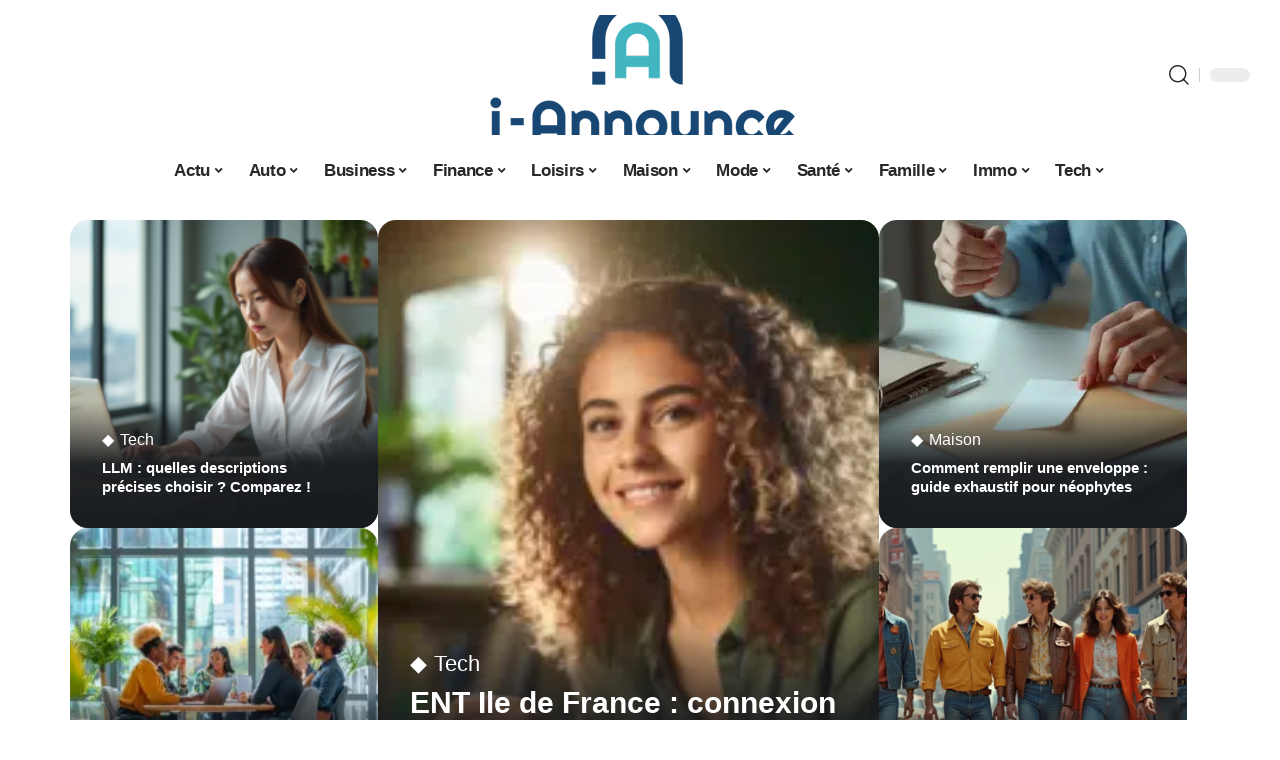

--- FILE ---
content_type: text/html; charset=UTF-8
request_url: https://www.i-announce.net/
body_size: 59275
content:
<!DOCTYPE html>
<html lang="fr-FR">
<head><meta charset="UTF-8"><script>if(navigator.userAgent.match(/MSIE|Internet Explorer/i)||navigator.userAgent.match(/Trident\/7\..*?rv:11/i)){var href=document.location.href;if(!href.match(/[?&]nowprocket/)){if(href.indexOf("?")==-1){if(href.indexOf("#")==-1){document.location.href=href+"?nowprocket=1"}else{document.location.href=href.replace("#","?nowprocket=1#")}}else{if(href.indexOf("#")==-1){document.location.href=href+"&nowprocket=1"}else{document.location.href=href.replace("#","&nowprocket=1#")}}}}</script><script>(()=>{class RocketLazyLoadScripts{constructor(){this.v="2.0.4",this.userEvents=["keydown","keyup","mousedown","mouseup","mousemove","mouseover","mouseout","touchmove","touchstart","touchend","touchcancel","wheel","click","dblclick","input"],this.attributeEvents=["onblur","onclick","oncontextmenu","ondblclick","onfocus","onmousedown","onmouseenter","onmouseleave","onmousemove","onmouseout","onmouseover","onmouseup","onmousewheel","onscroll","onsubmit"]}async t(){this.i(),this.o(),/iP(ad|hone)/.test(navigator.userAgent)&&this.h(),this.u(),this.l(this),this.m(),this.k(this),this.p(this),this._(),await Promise.all([this.R(),this.L()]),this.lastBreath=Date.now(),this.S(this),this.P(),this.D(),this.O(),this.M(),await this.C(this.delayedScripts.normal),await this.C(this.delayedScripts.defer),await this.C(this.delayedScripts.async),await this.T(),await this.F(),await this.j(),await this.A(),window.dispatchEvent(new Event("rocket-allScriptsLoaded")),this.everythingLoaded=!0,this.lastTouchEnd&&await new Promise(t=>setTimeout(t,500-Date.now()+this.lastTouchEnd)),this.I(),this.H(),this.U(),this.W()}i(){this.CSPIssue=sessionStorage.getItem("rocketCSPIssue"),document.addEventListener("securitypolicyviolation",t=>{this.CSPIssue||"script-src-elem"!==t.violatedDirective||"data"!==t.blockedURI||(this.CSPIssue=!0,sessionStorage.setItem("rocketCSPIssue",!0))},{isRocket:!0})}o(){window.addEventListener("pageshow",t=>{this.persisted=t.persisted,this.realWindowLoadedFired=!0},{isRocket:!0}),window.addEventListener("pagehide",()=>{this.onFirstUserAction=null},{isRocket:!0})}h(){let t;function e(e){t=e}window.addEventListener("touchstart",e,{isRocket:!0}),window.addEventListener("touchend",function i(o){o.changedTouches[0]&&t.changedTouches[0]&&Math.abs(o.changedTouches[0].pageX-t.changedTouches[0].pageX)<10&&Math.abs(o.changedTouches[0].pageY-t.changedTouches[0].pageY)<10&&o.timeStamp-t.timeStamp<200&&(window.removeEventListener("touchstart",e,{isRocket:!0}),window.removeEventListener("touchend",i,{isRocket:!0}),"INPUT"===o.target.tagName&&"text"===o.target.type||(o.target.dispatchEvent(new TouchEvent("touchend",{target:o.target,bubbles:!0})),o.target.dispatchEvent(new MouseEvent("mouseover",{target:o.target,bubbles:!0})),o.target.dispatchEvent(new PointerEvent("click",{target:o.target,bubbles:!0,cancelable:!0,detail:1,clientX:o.changedTouches[0].clientX,clientY:o.changedTouches[0].clientY})),event.preventDefault()))},{isRocket:!0})}q(t){this.userActionTriggered||("mousemove"!==t.type||this.firstMousemoveIgnored?"keyup"===t.type||"mouseover"===t.type||"mouseout"===t.type||(this.userActionTriggered=!0,this.onFirstUserAction&&this.onFirstUserAction()):this.firstMousemoveIgnored=!0),"click"===t.type&&t.preventDefault(),t.stopPropagation(),t.stopImmediatePropagation(),"touchstart"===this.lastEvent&&"touchend"===t.type&&(this.lastTouchEnd=Date.now()),"click"===t.type&&(this.lastTouchEnd=0),this.lastEvent=t.type,t.composedPath&&t.composedPath()[0].getRootNode()instanceof ShadowRoot&&(t.rocketTarget=t.composedPath()[0]),this.savedUserEvents.push(t)}u(){this.savedUserEvents=[],this.userEventHandler=this.q.bind(this),this.userEvents.forEach(t=>window.addEventListener(t,this.userEventHandler,{passive:!1,isRocket:!0})),document.addEventListener("visibilitychange",this.userEventHandler,{isRocket:!0})}U(){this.userEvents.forEach(t=>window.removeEventListener(t,this.userEventHandler,{passive:!1,isRocket:!0})),document.removeEventListener("visibilitychange",this.userEventHandler,{isRocket:!0}),this.savedUserEvents.forEach(t=>{(t.rocketTarget||t.target).dispatchEvent(new window[t.constructor.name](t.type,t))})}m(){const t="return false",e=Array.from(this.attributeEvents,t=>"data-rocket-"+t),i="["+this.attributeEvents.join("],[")+"]",o="[data-rocket-"+this.attributeEvents.join("],[data-rocket-")+"]",s=(e,i,o)=>{o&&o!==t&&(e.setAttribute("data-rocket-"+i,o),e["rocket"+i]=new Function("event",o),e.setAttribute(i,t))};new MutationObserver(t=>{for(const n of t)"attributes"===n.type&&(n.attributeName.startsWith("data-rocket-")||this.everythingLoaded?n.attributeName.startsWith("data-rocket-")&&this.everythingLoaded&&this.N(n.target,n.attributeName.substring(12)):s(n.target,n.attributeName,n.target.getAttribute(n.attributeName))),"childList"===n.type&&n.addedNodes.forEach(t=>{if(t.nodeType===Node.ELEMENT_NODE)if(this.everythingLoaded)for(const i of[t,...t.querySelectorAll(o)])for(const t of i.getAttributeNames())e.includes(t)&&this.N(i,t.substring(12));else for(const e of[t,...t.querySelectorAll(i)])for(const t of e.getAttributeNames())this.attributeEvents.includes(t)&&s(e,t,e.getAttribute(t))})}).observe(document,{subtree:!0,childList:!0,attributeFilter:[...this.attributeEvents,...e]})}I(){this.attributeEvents.forEach(t=>{document.querySelectorAll("[data-rocket-"+t+"]").forEach(e=>{this.N(e,t)})})}N(t,e){const i=t.getAttribute("data-rocket-"+e);i&&(t.setAttribute(e,i),t.removeAttribute("data-rocket-"+e))}k(t){Object.defineProperty(HTMLElement.prototype,"onclick",{get(){return this.rocketonclick||null},set(e){this.rocketonclick=e,this.setAttribute(t.everythingLoaded?"onclick":"data-rocket-onclick","this.rocketonclick(event)")}})}S(t){function e(e,i){let o=e[i];e[i]=null,Object.defineProperty(e,i,{get:()=>o,set(s){t.everythingLoaded?o=s:e["rocket"+i]=o=s}})}e(document,"onreadystatechange"),e(window,"onload"),e(window,"onpageshow");try{Object.defineProperty(document,"readyState",{get:()=>t.rocketReadyState,set(e){t.rocketReadyState=e},configurable:!0}),document.readyState="loading"}catch(t){console.log("WPRocket DJE readyState conflict, bypassing")}}l(t){this.originalAddEventListener=EventTarget.prototype.addEventListener,this.originalRemoveEventListener=EventTarget.prototype.removeEventListener,this.savedEventListeners=[],EventTarget.prototype.addEventListener=function(e,i,o){o&&o.isRocket||!t.B(e,this)&&!t.userEvents.includes(e)||t.B(e,this)&&!t.userActionTriggered||e.startsWith("rocket-")||t.everythingLoaded?t.originalAddEventListener.call(this,e,i,o):(t.savedEventListeners.push({target:this,remove:!1,type:e,func:i,options:o}),"mouseenter"!==e&&"mouseleave"!==e||t.originalAddEventListener.call(this,e,t.savedUserEvents.push,o))},EventTarget.prototype.removeEventListener=function(e,i,o){o&&o.isRocket||!t.B(e,this)&&!t.userEvents.includes(e)||t.B(e,this)&&!t.userActionTriggered||e.startsWith("rocket-")||t.everythingLoaded?t.originalRemoveEventListener.call(this,e,i,o):t.savedEventListeners.push({target:this,remove:!0,type:e,func:i,options:o})}}J(t,e){this.savedEventListeners=this.savedEventListeners.filter(i=>{let o=i.type,s=i.target||window;return e!==o||t!==s||(this.B(o,s)&&(i.type="rocket-"+o),this.$(i),!1)})}H(){EventTarget.prototype.addEventListener=this.originalAddEventListener,EventTarget.prototype.removeEventListener=this.originalRemoveEventListener,this.savedEventListeners.forEach(t=>this.$(t))}$(t){t.remove?this.originalRemoveEventListener.call(t.target,t.type,t.func,t.options):this.originalAddEventListener.call(t.target,t.type,t.func,t.options)}p(t){let e;function i(e){return t.everythingLoaded?e:e.split(" ").map(t=>"load"===t||t.startsWith("load.")?"rocket-jquery-load":t).join(" ")}function o(o){function s(e){const s=o.fn[e];o.fn[e]=o.fn.init.prototype[e]=function(){return this[0]===window&&t.userActionTriggered&&("string"==typeof arguments[0]||arguments[0]instanceof String?arguments[0]=i(arguments[0]):"object"==typeof arguments[0]&&Object.keys(arguments[0]).forEach(t=>{const e=arguments[0][t];delete arguments[0][t],arguments[0][i(t)]=e})),s.apply(this,arguments),this}}if(o&&o.fn&&!t.allJQueries.includes(o)){const e={DOMContentLoaded:[],"rocket-DOMContentLoaded":[]};for(const t in e)document.addEventListener(t,()=>{e[t].forEach(t=>t())},{isRocket:!0});o.fn.ready=o.fn.init.prototype.ready=function(i){function s(){parseInt(o.fn.jquery)>2?setTimeout(()=>i.bind(document)(o)):i.bind(document)(o)}return"function"==typeof i&&(t.realDomReadyFired?!t.userActionTriggered||t.fauxDomReadyFired?s():e["rocket-DOMContentLoaded"].push(s):e.DOMContentLoaded.push(s)),o([])},s("on"),s("one"),s("off"),t.allJQueries.push(o)}e=o}t.allJQueries=[],o(window.jQuery),Object.defineProperty(window,"jQuery",{get:()=>e,set(t){o(t)}})}P(){const t=new Map;document.write=document.writeln=function(e){const i=document.currentScript,o=document.createRange(),s=i.parentElement;let n=t.get(i);void 0===n&&(n=i.nextSibling,t.set(i,n));const c=document.createDocumentFragment();o.setStart(c,0),c.appendChild(o.createContextualFragment(e)),s.insertBefore(c,n)}}async R(){return new Promise(t=>{this.userActionTriggered?t():this.onFirstUserAction=t})}async L(){return new Promise(t=>{document.addEventListener("DOMContentLoaded",()=>{this.realDomReadyFired=!0,t()},{isRocket:!0})})}async j(){return this.realWindowLoadedFired?Promise.resolve():new Promise(t=>{window.addEventListener("load",t,{isRocket:!0})})}M(){this.pendingScripts=[];this.scriptsMutationObserver=new MutationObserver(t=>{for(const e of t)e.addedNodes.forEach(t=>{"SCRIPT"!==t.tagName||t.noModule||t.isWPRocket||this.pendingScripts.push({script:t,promise:new Promise(e=>{const i=()=>{const i=this.pendingScripts.findIndex(e=>e.script===t);i>=0&&this.pendingScripts.splice(i,1),e()};t.addEventListener("load",i,{isRocket:!0}),t.addEventListener("error",i,{isRocket:!0}),setTimeout(i,1e3)})})})}),this.scriptsMutationObserver.observe(document,{childList:!0,subtree:!0})}async F(){await this.X(),this.pendingScripts.length?(await this.pendingScripts[0].promise,await this.F()):this.scriptsMutationObserver.disconnect()}D(){this.delayedScripts={normal:[],async:[],defer:[]},document.querySelectorAll("script[type$=rocketlazyloadscript]").forEach(t=>{t.hasAttribute("data-rocket-src")?t.hasAttribute("async")&&!1!==t.async?this.delayedScripts.async.push(t):t.hasAttribute("defer")&&!1!==t.defer||"module"===t.getAttribute("data-rocket-type")?this.delayedScripts.defer.push(t):this.delayedScripts.normal.push(t):this.delayedScripts.normal.push(t)})}async _(){await this.L();let t=[];document.querySelectorAll("script[type$=rocketlazyloadscript][data-rocket-src]").forEach(e=>{let i=e.getAttribute("data-rocket-src");if(i&&!i.startsWith("data:")){i.startsWith("//")&&(i=location.protocol+i);try{const o=new URL(i).origin;o!==location.origin&&t.push({src:o,crossOrigin:e.crossOrigin||"module"===e.getAttribute("data-rocket-type")})}catch(t){}}}),t=[...new Map(t.map(t=>[JSON.stringify(t),t])).values()],this.Y(t,"preconnect")}async G(t){if(await this.K(),!0!==t.noModule||!("noModule"in HTMLScriptElement.prototype))return new Promise(e=>{let i;function o(){(i||t).setAttribute("data-rocket-status","executed"),e()}try{if(navigator.userAgent.includes("Firefox/")||""===navigator.vendor||this.CSPIssue)i=document.createElement("script"),[...t.attributes].forEach(t=>{let e=t.nodeName;"type"!==e&&("data-rocket-type"===e&&(e="type"),"data-rocket-src"===e&&(e="src"),i.setAttribute(e,t.nodeValue))}),t.text&&(i.text=t.text),t.nonce&&(i.nonce=t.nonce),i.hasAttribute("src")?(i.addEventListener("load",o,{isRocket:!0}),i.addEventListener("error",()=>{i.setAttribute("data-rocket-status","failed-network"),e()},{isRocket:!0}),setTimeout(()=>{i.isConnected||e()},1)):(i.text=t.text,o()),i.isWPRocket=!0,t.parentNode.replaceChild(i,t);else{const i=t.getAttribute("data-rocket-type"),s=t.getAttribute("data-rocket-src");i?(t.type=i,t.removeAttribute("data-rocket-type")):t.removeAttribute("type"),t.addEventListener("load",o,{isRocket:!0}),t.addEventListener("error",i=>{this.CSPIssue&&i.target.src.startsWith("data:")?(console.log("WPRocket: CSP fallback activated"),t.removeAttribute("src"),this.G(t).then(e)):(t.setAttribute("data-rocket-status","failed-network"),e())},{isRocket:!0}),s?(t.fetchPriority="high",t.removeAttribute("data-rocket-src"),t.src=s):t.src="data:text/javascript;base64,"+window.btoa(unescape(encodeURIComponent(t.text)))}}catch(i){t.setAttribute("data-rocket-status","failed-transform"),e()}});t.setAttribute("data-rocket-status","skipped")}async C(t){const e=t.shift();return e?(e.isConnected&&await this.G(e),this.C(t)):Promise.resolve()}O(){this.Y([...this.delayedScripts.normal,...this.delayedScripts.defer,...this.delayedScripts.async],"preload")}Y(t,e){this.trash=this.trash||[];let i=!0;var o=document.createDocumentFragment();t.forEach(t=>{const s=t.getAttribute&&t.getAttribute("data-rocket-src")||t.src;if(s&&!s.startsWith("data:")){const n=document.createElement("link");n.href=s,n.rel=e,"preconnect"!==e&&(n.as="script",n.fetchPriority=i?"high":"low"),t.getAttribute&&"module"===t.getAttribute("data-rocket-type")&&(n.crossOrigin=!0),t.crossOrigin&&(n.crossOrigin=t.crossOrigin),t.integrity&&(n.integrity=t.integrity),t.nonce&&(n.nonce=t.nonce),o.appendChild(n),this.trash.push(n),i=!1}}),document.head.appendChild(o)}W(){this.trash.forEach(t=>t.remove())}async T(){try{document.readyState="interactive"}catch(t){}this.fauxDomReadyFired=!0;try{await this.K(),this.J(document,"readystatechange"),document.dispatchEvent(new Event("rocket-readystatechange")),await this.K(),document.rocketonreadystatechange&&document.rocketonreadystatechange(),await this.K(),this.J(document,"DOMContentLoaded"),document.dispatchEvent(new Event("rocket-DOMContentLoaded")),await this.K(),this.J(window,"DOMContentLoaded"),window.dispatchEvent(new Event("rocket-DOMContentLoaded"))}catch(t){console.error(t)}}async A(){try{document.readyState="complete"}catch(t){}try{await this.K(),this.J(document,"readystatechange"),document.dispatchEvent(new Event("rocket-readystatechange")),await this.K(),document.rocketonreadystatechange&&document.rocketonreadystatechange(),await this.K(),this.J(window,"load"),window.dispatchEvent(new Event("rocket-load")),await this.K(),window.rocketonload&&window.rocketonload(),await this.K(),this.allJQueries.forEach(t=>t(window).trigger("rocket-jquery-load")),await this.K(),this.J(window,"pageshow");const t=new Event("rocket-pageshow");t.persisted=this.persisted,window.dispatchEvent(t),await this.K(),window.rocketonpageshow&&window.rocketonpageshow({persisted:this.persisted})}catch(t){console.error(t)}}async K(){Date.now()-this.lastBreath>45&&(await this.X(),this.lastBreath=Date.now())}async X(){return document.hidden?new Promise(t=>setTimeout(t)):new Promise(t=>requestAnimationFrame(t))}B(t,e){return e===document&&"readystatechange"===t||(e===document&&"DOMContentLoaded"===t||(e===window&&"DOMContentLoaded"===t||(e===window&&"load"===t||e===window&&"pageshow"===t)))}static run(){(new RocketLazyLoadScripts).t()}}RocketLazyLoadScripts.run()})();</script>
    
    <meta http-equiv="X-UA-Compatible" content="IE=edge">
    <meta name="viewport" content="width=device-width, initial-scale=1">
    <link rel="profile" href="https://gmpg.org/xfn/11">
	<meta name='robots' content='index, follow, max-image-preview:large, max-snippet:-1, max-video-preview:-1' />
            <link rel="apple-touch-icon" href="https://www.i-announce.net/wp-content/uploads/i-announce.net-512x512_2-1.png"/>
		            <meta name="msapplication-TileColor" content="#ffffff">
            <meta name="msapplication-TileImage" content="https://www.i-announce.net/wp-content/uploads/i-announce.net-512x512_2-1.png"/>
		<meta http-equiv="Content-Security-Policy" content="upgrade-insecure-requests">

	<!-- This site is optimized with the Yoast SEO plugin v26.8 - https://yoast.com/product/yoast-seo-wordpress/ -->
	<title>Accueil - I Announce</title>
<style id="wpr-usedcss">img:is([sizes=auto i],[sizes^="auto," i]){contain-intrinsic-size:3000px 1500px}.block-wrap>.block-inner>.p-grid,.block-wrap>.block-inner>.p-wrap,.entry-content,.footer-wrap,.mega-dropdown,.ruby-table-contents,.swiper-container,.swiper-wrapper .p-wrap,.widget{contain:style layout}body,html{font-family:-apple-system,BlinkMacSystemFont,"Segoe UI",Roboto,Helvetica,Arial,sans-serif,"Apple Color Emoji","Segoe UI Emoji","Segoe UI Symbol"!important}a,address,code,div,dl,dt,em,fieldset,figcaption,footer,form,h1,h2,h3,header,label,legend,li,main,nav,p,section,span,time,tr,ul{font-family:inherit}img.emoji{display:inline!important;border:none!important;box-shadow:none!important;height:1em!important;width:1em!important;margin:0 .07em!important;vertical-align:-.1em!important;background:0 0!important;padding:0!important}:root{--direction-multiplier:1}body.rtl{--direction-multiplier:-1}.elementor-screen-only{height:1px;margin:-1px;overflow:hidden;padding:0;position:absolute;top:-10000em;width:1px;clip:rect(0,0,0,0);border:0}.elementor *,.elementor :after,.elementor :before{box-sizing:border-box}.elementor a{box-shadow:none;text-decoration:none}.elementor img{border:none;border-radius:0;box-shadow:none;height:auto;max-width:100%}.elementor .elementor-widget:not(.elementor-widget-text-editor):not(.elementor-widget-theme-post-content) figure{margin:0}.elementor iframe,.elementor object,.elementor video{border:none;line-height:1;margin:0;max-width:100%;width:100%}.elementor-element{--flex-direction:initial;--flex-wrap:initial;--justify-content:initial;--align-items:initial;--align-content:initial;--gap:initial;--flex-basis:initial;--flex-grow:initial;--flex-shrink:initial;--order:initial;--align-self:initial;align-self:var(--align-self);flex-basis:var(--flex-basis);flex-grow:var(--flex-grow);flex-shrink:var(--flex-shrink);order:var(--order)}.elementor-element:where(.e-con-full,.elementor-widget){align-content:var(--align-content);align-items:var(--align-items);flex-direction:var(--flex-direction);flex-wrap:var(--flex-wrap);gap:var(--row-gap) var(--column-gap);justify-content:var(--justify-content)}.elementor-invisible{visibility:hidden}.elementor-align-center{text-align:center}.elementor-align-center .elementor-button{width:auto}:root{--page-title-display:block}.elementor-widget-wrap{align-content:flex-start;flex-wrap:wrap;position:relative;width:100%}.elementor:not(.elementor-bc-flex-widget) .elementor-widget-wrap{display:flex}.elementor-widget-wrap>.elementor-element{width:100%}.elementor-widget-wrap.e-swiper-container{width:calc(100% - (var(--e-column-margin-left,0px) + var(--e-column-margin-right,0px)))}.elementor-widget{position:relative}.elementor-widget:not(:last-child){margin-block-end:var(--kit-widget-spacing,20px)}@media (min-width:1025px){#elementor-device-mode:after{content:"desktop"}}@media (min-width:-1){#elementor-device-mode:after{content:"widescreen"}}@media (max-width:-1){#elementor-device-mode:after{content:"laptop";content:"tablet_extra"}}@media (max-width:1024px){#elementor-device-mode:after{content:"tablet"}}@media (max-width:-1){#elementor-device-mode:after{content:"mobile_extra"}}@media (prefers-reduced-motion:no-preference){html{scroll-behavior:smooth}}.e-con{--border-radius:0;--border-top-width:0px;--border-right-width:0px;--border-bottom-width:0px;--border-left-width:0px;--border-style:initial;--border-color:initial;--container-widget-width:100%;--container-widget-height:initial;--container-widget-flex-grow:0;--container-widget-align-self:initial;--content-width:min(100%,var(--container-max-width,1140px));--width:100%;--min-height:initial;--height:auto;--text-align:initial;--margin-top:0px;--margin-right:0px;--margin-bottom:0px;--margin-left:0px;--padding-top:var(--container-default-padding-top,10px);--padding-right:var(--container-default-padding-right,10px);--padding-bottom:var(--container-default-padding-bottom,10px);--padding-left:var(--container-default-padding-left,10px);--position:relative;--z-index:revert;--overflow:visible;--gap:var(--widgets-spacing,20px);--row-gap:var(--widgets-spacing-row,20px);--column-gap:var(--widgets-spacing-column,20px);--overlay-mix-blend-mode:initial;--overlay-opacity:1;--overlay-transition:0.3s;--e-con-grid-template-columns:repeat(3,1fr);--e-con-grid-template-rows:repeat(2,1fr);border-radius:var(--border-radius);height:var(--height);min-height:var(--min-height);min-width:0;overflow:var(--overflow);position:var(--position);width:var(--width);z-index:var(--z-index);--flex-wrap-mobile:wrap}.e-con:where(:not(.e-div-block-base)){transition:background var(--background-transition,.3s),border var(--border-transition,.3s),box-shadow var(--border-transition,.3s),transform var(--e-con-transform-transition-duration,.4s)}.e-con{--margin-block-start:var(--margin-top);--margin-block-end:var(--margin-bottom);--margin-inline-start:var(--margin-left);--margin-inline-end:var(--margin-right);--padding-inline-start:var(--padding-left);--padding-inline-end:var(--padding-right);--padding-block-start:var(--padding-top);--padding-block-end:var(--padding-bottom);--border-block-start-width:var(--border-top-width);--border-block-end-width:var(--border-bottom-width);--border-inline-start-width:var(--border-left-width);--border-inline-end-width:var(--border-right-width)}body.rtl .e-con{--padding-inline-start:var(--padding-right);--padding-inline-end:var(--padding-left);--margin-inline-start:var(--margin-right);--margin-inline-end:var(--margin-left);--border-inline-start-width:var(--border-right-width);--border-inline-end-width:var(--border-left-width)}.e-con{margin-block-end:var(--margin-block-end);margin-block-start:var(--margin-block-start);margin-inline-end:var(--margin-inline-end);margin-inline-start:var(--margin-inline-start);padding-inline-end:var(--padding-inline-end);padding-inline-start:var(--padding-inline-start)}.e-con.e-flex{--flex-direction:column;--flex-basis:auto;--flex-grow:0;--flex-shrink:1;flex:var(--flex-grow) var(--flex-shrink) var(--flex-basis)}.e-con-full,.e-con>.e-con-inner{padding-block-end:var(--padding-block-end);padding-block-start:var(--padding-block-start);text-align:var(--text-align)}.e-con-full.e-flex,.e-con.e-flex>.e-con-inner{flex-direction:var(--flex-direction)}.e-con,.e-con>.e-con-inner{display:var(--display)}.e-con-boxed.e-flex{align-content:normal;align-items:normal;flex-direction:column;flex-wrap:nowrap;justify-content:normal}.e-con-boxed{gap:initial;text-align:initial}.e-con.e-flex>.e-con-inner{align-content:var(--align-content);align-items:var(--align-items);align-self:auto;flex-basis:auto;flex-grow:1;flex-shrink:1;flex-wrap:var(--flex-wrap);justify-content:var(--justify-content)}.e-con>.e-con-inner{gap:var(--row-gap) var(--column-gap);height:100%;margin:0 auto;max-width:var(--content-width);padding-inline-end:0;padding-inline-start:0;width:100%}:is(.elementor-section-wrap,[data-elementor-id])>.e-con{--margin-left:auto;--margin-right:auto;max-width:min(100%,var(--width))}.e-con .elementor-widget.elementor-widget{margin-block-end:0}.e-con:before,.e-con>.elementor-motion-effects-container>.elementor-motion-effects-layer:before{border-block-end-width:var(--border-block-end-width);border-block-start-width:var(--border-block-start-width);border-color:var(--border-color);border-inline-end-width:var(--border-inline-end-width);border-inline-start-width:var(--border-inline-start-width);border-radius:var(--border-radius);border-style:var(--border-style);content:var(--background-overlay);display:block;height:max(100% + var(--border-top-width) + var(--border-bottom-width),100%);left:calc(0px - var(--border-left-width));mix-blend-mode:var(--overlay-mix-blend-mode);opacity:var(--overlay-opacity);position:absolute;top:calc(0px - var(--border-top-width));transition:var(--overlay-transition,.3s);width:max(100% + var(--border-left-width) + var(--border-right-width),100%)}.e-con:before{transition:background var(--overlay-transition,.3s),border-radius var(--border-transition,.3s),opacity var(--overlay-transition,.3s)}.e-con .elementor-widget{min-width:0}.e-con .elementor-widget.e-widget-swiper{width:100%}.e-con>.e-con-inner>.elementor-widget>.elementor-widget-container,.e-con>.elementor-widget>.elementor-widget-container{height:100%}.e-con.e-con>.e-con-inner>.elementor-widget,.elementor.elementor .e-con>.elementor-widget{max-width:100%}.e-con .elementor-widget:not(:last-child){--kit-widget-spacing:0px}@media (max-width:767px){#elementor-device-mode:after{content:"mobile"}.e-con.e-flex{--width:100%;--flex-wrap:var(--flex-wrap-mobile)}.elementor .elementor-hidden-mobile{display:none}}.elementor-element:where(:not(.e-con)):where(:not(.e-div-block-base)) .elementor-widget-container,.elementor-element:where(:not(.e-con)):where(:not(.e-div-block-base)):not(:has(.elementor-widget-container)){transition:background .3s,border .3s,border-radius .3s,box-shadow .3s,transform var(--e-transform-transition-duration,.4s)}.elementor-heading-title{line-height:1;margin:0;padding:0}.elementor-button{background-color:#69727d;border-radius:3px;color:#fff;display:inline-block;fill:#fff;font-size:15px;line-height:1;padding:12px 24px;text-align:center;transition:all .3s}.elementor-button:focus,.elementor-button:hover,.elementor-button:visited{color:#fff}.elementor-button-content-wrapper{display:flex;flex-direction:row;gap:5px;justify-content:center}.elementor-button-text{display:inline-block}.elementor-button span{text-decoration:inherit}.animated{animation-duration:1.25s}.animated.infinite{animation-iteration-count:infinite}.animated.reverse{animation-direction:reverse;animation-fill-mode:forwards}@media (prefers-reduced-motion:reduce){.animated{animation:none!important}html *{transition-delay:0s!important;transition-duration:0s!important}}.elementor-kit-5069{--e-global-color-primary:#6EC1E4;--e-global-color-secondary:#54595F;--e-global-color-text:#7A7A7A;--e-global-color-accent:#61CE70;--e-global-typography-primary-font-family:"Roboto";--e-global-typography-primary-font-weight:600;--e-global-typography-secondary-font-family:"Roboto Slab";--e-global-typography-secondary-font-weight:400;--e-global-typography-text-font-family:"Roboto";--e-global-typography-text-font-weight:400;--e-global-typography-accent-font-family:"Roboto";--e-global-typography-accent-font-weight:500}.e-con{--container-max-width:1140px}.elementor-widget:not(:last-child){--kit-widget-spacing:20px}.elementor-element{--widgets-spacing:20px 20px;--widgets-spacing-row:20px;--widgets-spacing-column:20px}h1.entry-title{display:var(--page-title-display)}@media(max-width:1024px){.e-con{--container-max-width:1024px}}.elementor-sticky--active{z-index:99}.e-con.elementor-sticky--active{z-index:var(--z-index,99)}.elementor-5068 .elementor-element.elementor-element-739f129b{--display:flex;--flex-direction:row;--container-widget-width:initial;--container-widget-height:100%;--container-widget-flex-grow:1;--container-widget-align-self:stretch;--flex-wrap-mobile:wrap}.elementor-5068 .elementor-element.elementor-element-5ecea4a2{--display:flex;--margin-top:0px;--margin-bottom:0px;--margin-left:0px;--margin-right:0px;--padding-top:0px;--padding-bottom:0px;--padding-left:0px;--padding-right:0px}.elementor-5068 .elementor-element.elementor-element-3c0cac6b .p-featured{padding-bottom:100%}.elementor-5068 .elementor-element.elementor-element-4adbda4c{--display:flex;--margin-top:0px;--margin-bottom:0px;--margin-left:0px;--margin-right:0px;--padding-top:0px;--padding-bottom:0px;--padding-left:0px;--padding-right:0px}.elementor-5068 .elementor-element.elementor-element-61e5a89a .p-featured{padding-bottom:126%}.elementor-5068 .elementor-element.elementor-element-5ca1fd2f{--display:flex;--margin-top:0px;--margin-bottom:0px;--margin-left:0px;--margin-right:0px;--padding-top:0px;--padding-bottom:0px;--padding-left:0px;--padding-right:0px}.elementor-5068 .elementor-element.elementor-element-8ac7fc .p-featured{padding-bottom:100%}.elementor-5068 .elementor-element.elementor-element-24d5d054{--display:flex;--flex-direction:column;--container-widget-width:100%;--container-widget-height:initial;--container-widget-flex-grow:0;--container-widget-align-self:initial;--flex-wrap-mobile:wrap;--gap:8px 8px;--row-gap:8px;--column-gap:8px}.elementor-5068 .elementor-element.elementor-element-34c6a0a.elementor-element{--align-self:center}.elementor-5068 .elementor-element.elementor-element-24d90877.elementor-element{--align-self:center}.elementor-5068 .elementor-element.elementor-element-7cd3bcbc{--feat-ratio:100}.elementor-5068 .elementor-element.elementor-element-7cd3bcbc .p-featured{padding-bottom:100%}.elementor-widget-button .elementor-button{background-color:var(--e-global-color-accent);font-family:var( --e-global-typography-accent-font-family ),Sans-serif;font-weight:var(--e-global-typography-accent-font-weight)}.elementor-5068 .elementor-element.elementor-element-6e205f10{--display:flex;--flex-direction:column;--container-widget-width:100%;--container-widget-height:initial;--container-widget-flex-grow:0;--container-widget-align-self:initial;--flex-wrap-mobile:wrap;--gap:8px 8px;--row-gap:8px;--column-gap:8px}.elementor-5068 .elementor-element.elementor-element-1dfa020d.elementor-element{--align-self:flex-start}.elementor-5068 .elementor-element.elementor-element-ce81ab8 .p-featured{padding-bottom:92%}.elementor-5068 .elementor-element.elementor-element-651a7e9{--display:flex;--flex-direction:column;--container-widget-width:100%;--container-widget-height:initial;--container-widget-flex-grow:0;--container-widget-align-self:initial;--flex-wrap-mobile:wrap}.elementor-5068 .elementor-element.elementor-element-9b69e4f.elementor-element{--align-self:center}.elementor-5068 .elementor-element.elementor-element-47a6570d.elementor-element{--align-self:center}.elementor-5068 .elementor-element.elementor-element-d717ab5{--display:flex;--flex-direction:row;--container-widget-width:initial;--container-widget-height:100%;--container-widget-flex-grow:1;--container-widget-align-self:stretch;--flex-wrap-mobile:wrap}.elementor-5068 .elementor-element.elementor-element-808a8bf{--display:flex;--margin-top:0px;--margin-bottom:0px;--margin-left:0px;--margin-right:0px;--padding-top:0px;--padding-bottom:0px;--padding-left:0px;--padding-right:0px}.elementor-5068 .elementor-element.elementor-element-7b5e7726 .p-featured{padding-bottom:112%}.elementor-5068 .elementor-element.elementor-element-5aa6209e .p-featured{padding-bottom:54%}.elementor-5068 .elementor-element.elementor-element-5c9c3022{--display:flex;--margin-top:0px;--margin-bottom:0px;--margin-left:0px;--margin-right:0px;--padding-top:0px;--padding-bottom:0px;--padding-left:0px;--padding-right:0px}.elementor-5068 .elementor-element.elementor-element-2176fb11 .p-featured{padding-bottom:54%}.elementor-5068 .elementor-element.elementor-element-4313241e .p-featured{padding-bottom:112%}.elementor-5068 .elementor-element.elementor-element-5ec641a2{--display:flex;--flex-direction:column;--container-widget-width:100%;--container-widget-height:initial;--container-widget-flex-grow:0;--container-widget-align-self:initial;--flex-wrap-mobile:wrap}.elementor-5068 .elementor-element.elementor-element-19e9c13.elementor-element{--align-self:flex-start}.elementor-5068 .elementor-element.elementor-element-7fdd980f .p-featured{padding-bottom:54%}.elementor-5068 .elementor-element.elementor-element-34a41c52{--display:flex;--flex-direction:column;--container-widget-width:100%;--container-widget-height:initial;--container-widget-flex-grow:0;--container-widget-align-self:initial;--flex-wrap-mobile:wrap}.elementor-5068 .elementor-element.elementor-element-662facb6.elementor-element{--align-self:center}.elementor-5068 .elementor-element.elementor-element-79d51b83.elementor-element{--align-self:center}.elementor-5068 .elementor-element.elementor-element-73f5e1d2{--display:flex;--flex-direction:row;--container-widget-width:initial;--container-widget-height:100%;--container-widget-flex-grow:1;--container-widget-align-self:stretch;--flex-wrap-mobile:wrap;--margin-top:0px;--margin-bottom:0px;--margin-left:0px;--margin-right:0px;--padding-top:0px;--padding-bottom:0px;--padding-left:0px;--padding-right:0px}.elementor-5068 .elementor-element.elementor-element-41a9cee1{--display:flex;--margin-top:0px;--margin-bottom:0px;--margin-left:0px;--margin-right:0px;--padding-top:0px;--padding-bottom:0px;--padding-left:0px;--padding-right:0px}.elementor-5068 .elementor-element.elementor-element-1593e312 .p-featured{padding-bottom:40%}.elementor-5068 .elementor-element.elementor-element-7ed21cd .p-featured{padding-bottom:80%}.elementor-5068 .elementor-element.elementor-element-2db15c48 .p-featured{padding-bottom:41%}.elementor-5068 .elementor-element.elementor-element-5e4136f6{--display:flex;--margin-top:0px;--margin-bottom:0px;--margin-left:0px;--margin-right:0px;--padding-top:0px;--padding-bottom:0px;--padding-left:0px;--padding-right:0px}.elementor-5068 .elementor-element.elementor-element-2017da1 .p-featured{padding-bottom:76%}.elementor-5068 .elementor-element.elementor-element-32efffbf .p-featured{padding-bottom:160%}.elementor-5068 .elementor-element.elementor-element-22f17bc5{--display:flex;--flex-direction:column;--container-widget-width:100%;--container-widget-height:initial;--container-widget-flex-grow:0;--container-widget-align-self:initial;--flex-wrap-mobile:wrap}.elementor-5068 .elementor-element.elementor-element-47478e54.elementor-element{--align-self:center}.elementor-5068 .elementor-element.elementor-element-18d103ca.elementor-element{--align-self:center}.elementor-5068 .elementor-element.elementor-element-ffd65fa{--display:flex;--flex-direction:row;--container-widget-width:initial;--container-widget-height:100%;--container-widget-flex-grow:1;--container-widget-align-self:stretch;--flex-wrap-mobile:wrap;--padding-top:0px;--padding-bottom:0px;--padding-left:0px;--padding-right:0px}.elementor-5068 .elementor-element.elementor-element-5c87d0b6{--display:flex;--margin-top:0px;--margin-bottom:0px;--margin-left:0px;--margin-right:0px;--padding-top:0px;--padding-bottom:0px;--padding-left:0px;--padding-right:0px}.elementor-5068 .elementor-element.elementor-element-2710278c .p-featured{padding-bottom:80%}.elementor-5068 .elementor-element.elementor-element-7d926661{--display:flex;--margin-top:0px;--margin-bottom:0px;--margin-left:0px;--margin-right:0px;--padding-top:0px;--padding-bottom:0px;--padding-left:0px;--padding-right:0px}.elementor-5068 .elementor-element.elementor-element-3c587139 .p-featured{padding-bottom:75.5%}.elementor-5068 .elementor-element.elementor-element-610a8b37{--display:flex;--flex-direction:column;--container-widget-width:100%;--container-widget-height:initial;--container-widget-flex-grow:0;--container-widget-align-self:initial;--flex-wrap-mobile:wrap}.elementor-5068 .elementor-element.elementor-element-6dc22bff.elementor-element{--align-self:center}.elementor-5068 .elementor-element.elementor-element-3574e1e7.elementor-element{--align-self:center}.elementor-5068 .elementor-element.elementor-element-2e025dcd{--display:flex;--flex-direction:row;--container-widget-width:initial;--container-widget-height:100%;--container-widget-flex-grow:1;--container-widget-align-self:stretch;--flex-wrap-mobile:wrap;--padding-top:0px;--padding-bottom:0px;--padding-left:0px;--padding-right:0px}.elementor-5068 .elementor-element.elementor-element-7c267495{--display:flex;--margin-top:0px;--margin-bottom:0px;--margin-left:0px;--margin-right:0px;--padding-top:0px;--padding-bottom:0px;--padding-left:0px;--padding-right:0px}.elementor-5068 .elementor-element.elementor-element-2945b90d .p-featured{padding-bottom:75.5%}.elementor-5068 .elementor-element.elementor-element-1e815b6b{--display:flex;--margin-top:0px;--margin-bottom:0px;--margin-left:0px;--margin-right:0px;--padding-top:0px;--padding-bottom:0px;--padding-left:0px;--padding-right:0px}.elementor-5068 .elementor-element.elementor-element-305a4cf9 .p-featured{padding-bottom:80%}.elementor-5068 .elementor-element.elementor-element-5f0d707f{--display:flex;--flex-direction:column;--container-widget-width:100%;--container-widget-height:initial;--container-widget-flex-grow:0;--container-widget-align-self:initial;--flex-wrap-mobile:wrap;--gap:8px 8px;--row-gap:8px;--column-gap:8px}.elementor-5068 .elementor-element.elementor-element-51b7dc1.elementor-element{--align-self:center}.elementor-5068 .elementor-element.elementor-element-493c7f14.elementor-element{--align-self:center}.elementor-5068 .elementor-element.elementor-element-34eebf55{--display:flex;--flex-direction:row;--container-widget-width:initial;--container-widget-height:100%;--container-widget-flex-grow:1;--container-widget-align-self:stretch;--flex-wrap-mobile:wrap;--padding-top:0px;--padding-bottom:0px;--padding-left:0px;--padding-right:0px}.elementor-5068 .elementor-element.elementor-element-1eb5775f{--display:flex;--margin-top:0px;--margin-bottom:0px;--margin-left:0px;--margin-right:0px;--padding-top:0px;--padding-bottom:0px;--padding-left:0px;--padding-right:0px}.elementor-5068 .elementor-element.elementor-element-49b3795a{--feat-ratio:100}.elementor-5068 .elementor-element.elementor-element-49b3795a .p-featured{padding-bottom:100%}.elementor-5068 .elementor-element.elementor-element-6331a0a1{--display:flex;--margin-top:0px;--margin-bottom:0px;--margin-left:0px;--margin-right:0px;--padding-top:0px;--padding-bottom:0px;--padding-left:0px;--padding-right:0px}.elementor-5068 .elementor-element.elementor-element-37344824 .p-featured{padding-bottom:80%}.elementor-5068 .elementor-element.elementor-element-21afb532{--display:flex;--margin-top:0px;--margin-bottom:0px;--margin-left:0px;--margin-right:0px;--padding-top:0px;--padding-bottom:0px;--padding-left:0px;--padding-right:0px}.elementor-5068 .elementor-element.elementor-element-5ae05970{--feat-ratio:100}.elementor-5068 .elementor-element.elementor-element-5ae05970 .p-featured{padding-bottom:100%}.elementor-5068 .elementor-element.elementor-element-43d17999{--display:flex;--flex-direction:column;--container-widget-width:100%;--container-widget-height:initial;--container-widget-flex-grow:0;--container-widget-align-self:initial;--flex-wrap-mobile:wrap;--gap:8px 8px;--row-gap:8px;--column-gap:8px}.elementor-5068 .elementor-element.elementor-element-24413279.elementor-element{--align-self:center}.elementor-5068 .elementor-element.elementor-element-1d9db8d4.elementor-element{--align-self:center}.elementor-5068 .elementor-element.elementor-element-63d1a917{--feat-ratio:100}.elementor-5068 .elementor-element.elementor-element-63d1a917 .p-featured{padding-bottom:100%}.elementor-5068 .elementor-element.elementor-element-52d82834{--display:flex;--flex-direction:column;--container-widget-width:100%;--container-widget-height:initial;--container-widget-flex-grow:0;--container-widget-align-self:initial;--flex-wrap-mobile:wrap;--gap:8px 8px;--row-gap:8px;--column-gap:8px}.elementor-5068 .elementor-element.elementor-element-5c4ec6b2.elementor-element{--align-self:center}.elementor-5068 .elementor-element.elementor-element-fe1d003.elementor-element{--align-self:center}.elementor-5068 .elementor-element.elementor-element-17989c4b{--display:flex;--flex-direction:row;--container-widget-width:initial;--container-widget-height:100%;--container-widget-flex-grow:1;--container-widget-align-self:stretch;--flex-wrap-mobile:wrap;--padding-top:0px;--padding-bottom:0px;--padding-left:0px;--padding-right:0px}.elementor-5068 .elementor-element.elementor-element-59bf3014{--display:flex;--margin-top:0px;--margin-bottom:0px;--margin-left:0px;--margin-right:0px;--padding-top:0px;--padding-bottom:0px;--padding-left:0px;--padding-right:0px}.elementor-5068 .elementor-element.elementor-element-5380c559 .p-featured{padding-bottom:75.5%}.elementor-5068 .elementor-element.elementor-element-578a9471{--display:flex;--margin-top:0px;--margin-bottom:0px;--margin-left:0px;--margin-right:0px;--padding-top:0px;--padding-bottom:0px;--padding-left:0px;--padding-right:0px}.elementor-5068 .elementor-element.elementor-element-64415066 .p-featured{padding-bottom:95%}.elementor-5068 .elementor-element.elementor-element-3a6e02e8{--display:flex;--margin-top:0px;--margin-bottom:0px;--margin-left:0px;--margin-right:0px;--padding-top:0px;--padding-bottom:0px;--padding-left:0px;--padding-right:0px}.elementor-5068 .elementor-element.elementor-element-311d7e08 .p-featured{padding-bottom:75.5%}.elementor-5068 .elementor-element.elementor-element-705e50d6{--display:flex;--flex-direction:column;--container-widget-width:100%;--container-widget-height:initial;--container-widget-flex-grow:0;--container-widget-align-self:initial;--flex-wrap-mobile:wrap}.elementor-5068 .elementor-element.elementor-element-6c602c2a.elementor-element{--align-self:flex-start}.elementor-5068 .elementor-element.elementor-element-5fc84b2e .p-featured{padding-bottom:46%}.elementor-5068 .elementor-element.elementor-element-247d6d53{--display:flex;--flex-direction:row;--container-widget-width:initial;--container-widget-height:100%;--container-widget-flex-grow:1;--container-widget-align-self:stretch;--flex-wrap-mobile:wrap}.elementor-5068 .elementor-element.elementor-element-4996f333{--display:flex;--gap:8px 8px;--row-gap:8px;--column-gap:8px;--margin-top:0px;--margin-bottom:0px;--margin-left:0px;--margin-right:0px;--padding-top:0px;--padding-bottom:0px;--padding-left:0px;--padding-right:12px}.elementor-5068 .elementor-element.elementor-element-2b944032.elementor-element{--align-self:center}.elementor-5068 .elementor-element.elementor-element-6aea9e3e.elementor-element{--align-self:center}.elementor-5068 .elementor-element.elementor-element-364b36d1 .p-featured{padding-bottom:76%}.elementor-5068 .elementor-element.elementor-element-74337fff{--display:flex;--margin-top:0px;--margin-bottom:0px;--margin-left:0px;--margin-right:0px;--padding-top:0px;--padding-bottom:0px;--padding-left:0px;--padding-right:0px}@media(max-width:767px){.e-con{--container-max-width:767px}.elementor-5068 .elementor-element.elementor-element-7cd3bcbc{--feat-ratio:80}.elementor-5068 .elementor-element.elementor-element-7cd3bcbc .p-featured{padding-bottom:80%}.elementor-5068 .elementor-element.elementor-element-49b3795a{--feat-ratio:80}.elementor-5068 .elementor-element.elementor-element-49b3795a .p-featured{padding-bottom:80%}.elementor-5068 .elementor-element.elementor-element-5ae05970{--feat-ratio:80}.elementor-5068 .elementor-element.elementor-element-5ae05970 .p-featured{padding-bottom:80%}.elementor-5068 .elementor-element.elementor-element-63d1a917{--feat-ratio:80}.elementor-5068 .elementor-element.elementor-element-63d1a917 .p-featured{padding-bottom:80%}}@media(min-width:768px){.elementor-5068 .elementor-element.elementor-element-5ecea4a2{--width:27%}.elementor-5068 .elementor-element.elementor-element-4adbda4c{--width:44%}.elementor-5068 .elementor-element.elementor-element-5ca1fd2f{--width:27%}.elementor-5068 .elementor-element.elementor-element-808a8bf{--width:50%}.elementor-5068 .elementor-element.elementor-element-5c9c3022{--width:50%}.elementor-5068 .elementor-element.elementor-element-41a9cee1{--width:66%}.elementor-5068 .elementor-element.elementor-element-5e4136f6{--width:34%}.elementor-5068 .elementor-element.elementor-element-5c87d0b6{--width:66%}.elementor-5068 .elementor-element.elementor-element-7d926661{--width:34%}.elementor-5068 .elementor-element.elementor-element-7c267495{--width:34%}.elementor-5068 .elementor-element.elementor-element-1e815b6b{--width:66%}.elementor-5068 .elementor-element.elementor-element-1eb5775f{--width:25%}.elementor-5068 .elementor-element.elementor-element-6331a0a1{--width:50%}.elementor-5068 .elementor-element.elementor-element-21afb532{--width:25%}.elementor-5068 .elementor-element.elementor-element-59bf3014{--width:27%}.elementor-5068 .elementor-element.elementor-element-578a9471{--width:44%}.elementor-5068 .elementor-element.elementor-element-3a6e02e8{--width:27%}.elementor-5068 .elementor-element.elementor-element-4996f333{--width:70%}.elementor-5068 .elementor-element.elementor-element-74337fff{--width:30%}}:root{--effect:all .25s cubic-bezier(0.32, 0.74, 0.57, 1);--timing:cubic-bezier(0.32, 0.74, 0.57, 1);--shadow-12:#0000001f;--shadow-2:#00000005;--round-3:3px;--height-34:34px;--height-40:40px;--padding-40:0 40px;--round-5:5px;--round-7:7px;--shadow-7:#00000012;--dark-accent:#191c20;--dark-accent-0:#191c2000;--dark-accent-90:#191c20f2;--meta-b-family:inherit;--meta-b-fcolor:#282828;--meta-b-fspace:normal;--meta-b-fstyle:normal;--meta-b-fweight:600;--meta-b-transform:none;--nav-bg:#fff;--subnav-bg:#fff;--indicator-bg-from:#ff0084;--nav-bg-from:#fff;--subnav-bg-from:#fff;--indicator-bg-to:#2c2cf8;--nav-bg-to:#fff;--subnav-bg-to:#fff;--bottom-border-color:var(--flex-gray-20);--column-border-color:var(--flex-gray-20);--audio-color:#ffa052;--excerpt-color:#666;--g-color:#ff184e;--gallery-color:#729dff;--heading-color:var(--body-fcolor);--nav-color:#282828;--privacy-color:#fff;--review-color:#ffc300;--subnav-color:#282828;--video-color:#ffc300;--nav-color-10:#28282820;--subnav-color-10:#28282820;--g-color-90:#ff184ee6;--absolute-dark:#242424;--body-family:'Oxygen',sans-serif;--btn-family:'Encode Sans Condensed',sans-serif;--cat-family:'Oxygen',sans-serif;--dwidgets-family:'Oxygen',sans-serif;--h1-family:'Encode Sans Condensed',sans-serif;--h2-family:'Encode Sans Condensed',sans-serif;--h3-family:'Encode Sans Condensed',sans-serif;--h4-family:'Encode Sans Condensed',sans-serif;--h5-family:'Encode Sans Condensed',sans-serif;--h6-family:'Encode Sans Condensed',sans-serif;--input-family:'Encode Sans Condensed',sans-serif;--menu-family:'Encode Sans Condensed',sans-serif;--meta-family:'Encode Sans Condensed',sans-serif;--submenu-family:'Encode Sans Condensed',sans-serif;--tagline-family:'Encode Sans Condensed',sans-serif;--body-fcolor:#282828;--btn-fcolor:inherit;--h1-fcolor:inherit;--h2-fcolor:inherit;--h3-fcolor:inherit;--h4-fcolor:inherit;--h5-fcolor:inherit;--h6-fcolor:inherit;--input-fcolor:inherit;--meta-fcolor:#666;--tagline-fcolor:inherit;--body-fsize:16px;--btn-fsize:12px;--cat-fsize:10px;--dwidgets-fsize:13px;--excerpt-fsize:14px;--h1-fsize:40px;--h2-fsize:28px;--h3-fsize:22px;--h4-fsize:16px;--h5-fsize:14px;--h6-fsize:13px;--headline-fsize:45px;--input-fsize:14px;--menu-fsize:17px;--meta-fsize:13px;--submenu-fsize:13px;--tagline-fsize:28px;--body-fspace:normal;--btn-fspace:normal;--cat-fspace:.07em;--dwidgets-fspace:0;--h1-fspace:normal;--h2-fspace:normal;--h3-fspace:normal;--h4-fspace:normal;--h5-fspace:normal;--h6-fspace:normal;--input-fspace:normal;--menu-fspace:-.02em;--meta-fspace:normal;--submenu-fspace:-.02em;--tagline-fspace:normal;--body-fstyle:normal;--btn-fstyle:normal;--cat-fstyle:normal;--dwidgets-fstyle:normal;--h1-fstyle:normal;--h2-fstyle:normal;--h3-fstyle:normal;--h4-fstyle:normal;--h5-fstyle:normal;--h6-fstyle:normal;--input-fstyle:normal;--menu-fstyle:normal;--meta-fstyle:normal;--submenu-fstyle:normal;--tagline-fstyle:normal;--body-fweight:400;--btn-fweight:700;--cat-fweight:700;--dwidgets-fweight:600;--h1-fweight:700;--h2-fweight:700;--h3-fweight:700;--h4-fweight:700;--h5-fweight:700;--h6-fweight:600;--input-fweight:400;--menu-fweight:600;--meta-fweight:400;--submenu-fweight:500;--tagline-fweight:400;--flex-gray-15:#88888826;--flex-gray-20:#88888833;--flex-gray-40:#88888866;--flex-gray-7:#88888812;--indicator-height:4px;--nav-height:60px;--absolute-light:#ddd;--solid-light:#fafafa;--em-mini:.8em;--rem-mini:.8rem;--transparent-nav-color:#fff;--swiper-navigation-size:44px;--tagline-s-fsize:22px;--em-small:.92em;--rem-small:.92rem;--bottom-spacing:35px;--box-spacing:5%;--el-spacing:12px;--heading-sub-color:var(--g-color);--body-transform:none;--btn-transform:none;--cat-transform:uppercase;--dwidgets-transform:none;--h1-transform:none;--h2-transform:none;--h3-transform:none;--h4-transform:none;--h5-transform:none;--h6-transform:none;--input-transform:none;--menu-transform:none;--meta-transform:none;--submenu-transform:none;--tagline-transform:none;--absolute-white:#fff;--solid-white:#fff;--absolute-white-0:#ffffff00;--absolute-white-90:#fffffff2;--max-width-wo-sb:100%}.light-scheme,[data-theme=dark]{--shadow-12:#00000066;--shadow-2:#00000033;--shadow-7:#0000004d;--dark-accent:#0e0f12;--dark-accent-0:#0e0f1200;--dark-accent-90:#0e0f12f2;--meta-b-fcolor:#fff;--nav-bg:#131518;--subnav-bg:#191c20;--nav-bg-from:#131518;--subnav-bg-from:#191c20;--nav-bg-to:#131518;--subnav-bg-to:#191c20;--bcrumb-color:#fff;--excerpt-color:#ddd;--heading-color:var(--body-fcolor);--nav-color:#fff;--subnav-color:#fff;--nav-color-10:#ffffff15;--subnav-color-10:#ffffff15;--body-fcolor:#fff;--h1-fcolor:#fff;--h2-fcolor:#fff;--h3-fcolor:#fff;--h4-fcolor:#fff;--h5-fcolor:#fff;--h6-fcolor:#fff;--headline-fcolor:#fff;--input-fcolor:#fff;--meta-fcolor:#bbb;--tagline-fcolor:#fff;--flex-gray-15:#88888840;--flex-gray-20:#8888884d;--flex-gray-7:#88888818;--solid-light:#333;--heading-sub-color:var(--g-color);--solid-white:#191c20}body .light-scheme [data-mode=default],body:not([data-theme=dark]) [data-mode=dark],body[data-theme=dark] [data-mode=default]{display:none!important}body .light-scheme [data-mode=dark]{display:inherit!important}.light-scheme input::placeholder,[data-theme=dark] input::placeholder{color:var(--absolute-light)}a,address,body,caption,code,div,dl,dt,em,fieldset,form,h1,h2,h3,html,iframe,label,legend,li,object,p,s,span,table,tbody,tr,tt,ul{font-family:inherit;font-size:100%;font-weight:inherit;font-style:inherit;line-height:inherit;margin:0;padding:0;vertical-align:baseline;border:0;outline:0}html{font-size:var(--body-fsize);overflow-x:hidden;-ms-text-size-adjust:100%;-webkit-text-size-adjust:100%;text-size-adjust:100%}body{font-family:var(--body-family);font-size:var(--body-fsize);font-weight:var(--body-fweight);font-style:var(--body-fstyle);line-height:1.7;display:block;margin:0;letter-spacing:var(--body-fspace);text-transform:var(--body-transform);color:var(--body-fcolor);background-color:var(--solid-white)}body.rtl{direction:rtl}*{-moz-box-sizing:border-box;-webkit-box-sizing:border-box;box-sizing:border-box}:after,:before{-moz-box-sizing:border-box;-webkit-box-sizing:border-box;box-sizing:border-box}.site{position:relative;display:block}.site *{-webkit-font-smoothing:antialiased;-moz-osx-font-smoothing:grayscale;text-rendering:optimizeLegibility}.site-outer{position:relative;display:block;max-width:100%;background-color:var(--solid-white)}.top-spacing .site-outer{-webkit-transition:margin .5s var(--timing);transition:margin .5s var(--timing)}.site-wrap{position:relative;display:block;margin:0;padding:0}.site-wrap{z-index:1;min-height:45vh}button,input{overflow:visible}canvas,progress,video{display:inline-block}progress{vertical-align:baseline}[type=checkbox],[type=radio],legend{box-sizing:border-box;padding:0}figure{display:block;margin:0}em{font-weight:400;font-style:italic}dt{font-weight:700}address{font-style:italic}code{font-family:monospace,monospace;font-size:.9em}a{text-decoration:none;color:inherit;background-color:transparent}code{font-family:Courier,monospace;padding:5px;background-color:var(--flex-gray-7)}img{max-width:100%;height:auto;vertical-align:middle;border-style:none;-webkit-object-fit:cover;object-fit:cover}svg:not(:root){overflow:hidden}button,input,optgroup,select,textarea{text-transform:none;color:inherit;outline:0!important}select{line-height:22px;position:relative;max-width:100%;padding:10px;border-color:var(--flex-gray-15);border-radius:var(--round-5);outline:0!important;background:url('data:image/svg+xml;utf8,<svg xmlns="http://www.w3.org/2000/svg" viewBox="0 0 24 24"><path d="M12 15a1 1 0 0 1-.707-.293l-3-3a1 1 0 0 1 1.414-1.414L12 12.586l2.293-2.293a1 1 0 0 1 1.414 1.414l-3 3A1 1 0 0 1 12 15z"/></svg>') right 5px top 50% no-repeat;background-size:22px;-moz-appearance:none;-webkit-appearance:none;appearance:none}select option{background-color:var(--solid-white)}[type=reset],[type=submit],button,html [type=button]{-webkit-appearance:button}[type=button]::-moz-focus-inner,[type=reset]::-moz-focus-inner,[type=submit]::-moz-focus-inner,button::-moz-focus-inner{padding:0;border-style:none}[type=button]:-moz-focusring,[type=reset]:-moz-focusring,[type=submit]:-moz-focusring,button:-moz-focusring{outline:ButtonText dotted 1px}fieldset{padding:0}legend{font-weight:700;display:table;max-width:100%;white-space:normal;color:inherit}textarea{overflow:auto}[type=number]::-webkit-inner-spin-button,[type=number]::-webkit-outer-spin-button{height:auto}[type=search]::-webkit-search-cancel-button,[type=search]::-webkit-search-decoration{-webkit-appearance:none}::-webkit-file-upload-button{font:inherit;-webkit-appearance:button}[hidden],template{display:none}.clearfix:after,.clearfix:before{display:table;clear:both;content:' '}.hidden{display:none}input:disabled,select:disabled,textarea:disabled{opacity:.5;background-color:#ffcb3330}h1{font-family:var(--h1-family);font-size:var(--h1-fsize);font-weight:var(--h1-fweight);font-style:var(--h1-fstyle);line-height:var(--h1-fheight, 1.2);letter-spacing:var(--h1-fspace);text-transform:var(--h1-transform)}h1{color:var(--h1-fcolor)}h2{font-family:var(--h2-family);font-size:var(--h2-fsize);font-weight:var(--h2-fweight);font-style:var(--h2-fstyle);line-height:var(--h2-fheight, 1.25);letter-spacing:var(--h2-fspace);text-transform:var(--h2-transform)}h2{color:var(--h2-fcolor)}.h3,h3{font-family:var(--h3-family);font-size:var(--h3-fsize);font-weight:var(--h3-fweight);font-style:var(--h3-fstyle);line-height:var(--h3-fheight, 1.3);letter-spacing:var(--h3-fspace);text-transform:var(--h3-transform)}h3{color:var(--h3-fcolor)}.h4{font-family:var(--h4-family);font-size:var(--h4-fsize);font-weight:var(--h4-fweight);font-style:var(--h4-fstyle);line-height:var(--h4-fheight, 1.45);letter-spacing:var(--h4-fspace);text-transform:var(--h4-transform)}.h5{font-family:var(--h5-family);font-size:var(--h5-fsize);font-weight:var(--h5-fweight);font-style:var(--h5-fstyle);line-height:var(--h5-fheight, 1.5);letter-spacing:var(--h5-fspace);text-transform:var(--h5-transform)}.h6{font-family:var(--h6-family);font-size:var(--h6-fsize);font-weight:var(--h6-fweight);font-style:var(--h6-fstyle);line-height:var(--h6-fheight, 1.5);letter-spacing:var(--h6-fspace);text-transform:var(--h6-transform)}.is-meta,.user-form label{font-family:var(--meta-family);font-size:var(--meta-fsize);font-weight:var(--meta-fweight);font-style:var(--meta-fstyle);letter-spacing:var(--meta-fspace);text-transform:var(--meta-transform)}.tipsy-inner{font-family:var(--meta-family);font-weight:var(--meta-fweight);font-style:var(--meta-fstyle);letter-spacing:var(--meta-fspace);text-transform:var(--meta-transform);color:var(--meta-fcolor)}figcaption{font-family:var(--meta-family);font-size:var(--meta-fsize);font-weight:var(--meta-fweight);font-style:var(--meta-fstyle);letter-spacing:var(--meta-fspace);text-transform:var(--meta-transform)}.is-meta{color:var(--meta-fcolor)}.meta-bold{font-family:var(--meta-b-family);font-size:inherit;font-weight:var(--meta-b-fweight);font-style:var(--meta-b-fstyle);letter-spacing:var(--meta-b-fspace);text-transform:var(--meta-b-transform)}.meta-bold{color:var(--meta-b-fcolor,var(--body-fcolor))}input[type=email],input[type=number],input[type=password],input[type=search],input[type=text],input[type=url],textarea{font-family:var(--input-family);font-size:var(--input-fsize);font-weight:var(--input-fweight);font-style:var(--input-fstyle);line-height:1.5;letter-spacing:var(--input-fspace);text-transform:var(--input-transform);color:var(--input-fcolor)}textarea{font-size:var(--input-fsize)!important}.button,a.comment-reply-link,a.show-post-comment,button,input[type=submit]{font-family:var(--btn-family);font-size:var(--btn-fsize);font-weight:var(--btn-fweight);font-style:var(--btn-fstyle);letter-spacing:var(--btn-fspace);text-transform:var(--btn-transform)}.main-menu>li>a{font-family:var(--menu-family);font-size:var(--menu-fsize);font-weight:var(--menu-fweight);font-style:var(--menu-fstyle);line-height:1.5;letter-spacing:var(--menu-fspace);text-transform:var(--menu-transform)}.mobile-menu>li>a{font-family:'Encode Sans Condensed',sans-serif;font-size:1.1rem;font-weight:400;font-style:normal;line-height:1.5;letter-spacing:-.02em;text-transform:none}.mobile-qview a{font-family:'Encode Sans Condensed',sans-serif;font-size:16px;font-weight:600;font-style:normal;letter-spacing:-.02em;text-transform:none}.heading-title>*{font-family:var(--heading-family,inherit);font-size:var(--heading-fsize, inherit);font-weight:var(--heading-fweight,inherit);font-style:var(--heading-fstyle,inherit);letter-spacing:var(--heading-fspace, inherit);text-transform:var(--heading-transform,inherit)}.heading-tagline>*{font-family:var(--subheading-family,inherit);font-size:var(--subheading-fsize, inherit);font-weight:var(--subheading-fweight,inherit);font-style:var(--subhading-fstyle,inherit);letter-spacing:var(--subheading-fspace, inherit);text-transform:var(--subheading-transform,inherit)}.description-text{font-size:var(--excerpt-fsize)}.p-wrap .entry-summary{font-family:var(--excerpt-family,inherit);font-size:var(--excerpt-fsize);font-weight:var(--excerpt-fweight,inherit);font-style:var(--excerpt-fstyle,inherit);letter-spacing:var(--excerpt-fspace, inherit);text-transform:var(--excerpt-transform,inherit);color:var(--excerpt-color);column-count:var(--excerpt-columns,1);column-gap:var(--excerpt-gap,1.5em)}input[type=email],input[type=number],input[type=password],input[type=search],input[type=text],input[type=url]{line-height:22px;max-width:100%;padding:10px 20px;-webkit-transition:var(--effect);transition:var(--effect);white-space:nowrap;border:none;border-radius:var(--round-3);outline:0!important;background-color:var(--flex-gray-7);-webkit-box-shadow:none!important;box-shadow:none!important}button{cursor:pointer;border:none;border-radius:var(--round-3);outline:0!important;-webkit-box-shadow:none;box-shadow:none}.button,.entry-content button,input[type=submit]:not(.search-submit){line-height:var(--height-40);padding:var(--padding-40);cursor:pointer;-webkit-transition:var(--effect);transition:var(--effect);white-space:nowrap;color:var(--absolute-white);border:none;border-radius:var(--round-3);outline:0!important;background:var(--g-color);-webkit-box-shadow:none;box-shadow:none}.entry-content button:hover,input[type=submit]:not(.search-submit):hover{-webkit-box-shadow:0 4px 15px var(--g-color-90);box-shadow:0 4px 15px var(--g-color-90)}textarea{display:block;width:100%;max-width:100%;padding:10px 25px;-webkit-transition:var(--effect);transition:var(--effect);border:none;border-radius:var(--round-3);outline:0;background-color:var(--flex-gray-7);-webkit-box-shadow:none!important;box-shadow:none!important}.rb-container{position:static;display:block;width:100%;max-width:var(--rb-width,1280px);margin-right:auto;margin-left:auto}.edge-padding{padding-right:20px;padding-left:20px}.menu-item,.rb-section ul{list-style:none}.h3,.h4,.h5,.h6,h1,h2,h3{-ms-word-wrap:break-word;word-wrap:break-word}.icon-holder{display:flex;align-items:center}.svg-icon{width:1.5em;height:auto}.overlay-text .is-meta,.overlay-text .meta-inner{color:var(--absolute-light);--meta-fcolor:var(--absolute-light)}.light-scheme .meta-category a,.overlay-text .entry-title,.overlay-text .meta-bold,.overlay-text .meta-category a,[data-theme=dark] .meta-category a{color:var(--absolute-white)}.overlay-text .entry-summary{color:var(--absolute-light)}.light-scheme{color:var(--body-fcolor);--pagi-bg:var(--solid-light)}input:-webkit-autofill,input:-webkit-autofill:active,input:-webkit-autofill:focus,input:-webkit-autofill:hover{transition:background-color 999999s ease-in-out 0s}.overlay-wrap{position:absolute;z-index:10;top:0;right:0;bottom:0;left:0;display:flex;align-items:flex-end;flex-flow:row nowrap;pointer-events:none}.overlay-inner{position:relative;display:block;width:100%;padding:20px;cursor:auto;pointer-events:auto}.p-gradient .overlay-inner{background:-webkit-gradient(linear,left top,left bottom,from(var(--dark-accent-0)),to(var(--dark-accent)));background:linear-gradient(to top,var(--dark-accent) 0,var(--dark-accent-90) 50%,var(--dark-accent-0) 100%)}.block-inner{display:flex;flex-flow:row wrap;flex-grow:1;row-gap:var(--bottom-spacing)}.is-gap-7 .block-inner{margin-right:-7px;margin-left:-7px;--column-gap:7px}.is-gap-10 .block-inner{margin-right:-10px;margin-left:-10px;--column-gap:10px}.is-gap-15 .block-inner{margin-right:-15px;margin-left:-15px;--column-gap:15px}.block-inner>*{flex-basis:100%;width:100%;padding-right:var(--column-gap,0);padding-left:var(--column-gap,0)}[class*=is-gap-]>.block-inner>*{padding-right:var(--column-gap,0);padding-left:var(--column-gap,0)}.effect-fadeout.activated a{opacity:.3}.effect-fadeout.activated a:focus,.effect-fadeout.activated a:hover{opacity:1}.is-hidden{display:none!important}.is-invisible{visibility:hidden;opacity:0}.rb-loader{font-size:10px;position:relative;display:none;overflow:hidden;width:3em;height:3em;transform:translateZ(0);animation:.8s linear infinite spin-loader;text-indent:-9999em;color:var(--g-color);border-radius:50%;background:currentColor;background:linear-gradient(to right,currentColor 10%,rgba(255,255,255,0) 50%)}.rb-loader:before{position:absolute;top:0;left:0;width:50%;height:50%;content:'';color:inherit;border-radius:100% 0 0 0;background:currentColor}.rb-loader:after{position:absolute;top:0;right:0;bottom:0;left:0;width:75%;height:75%;margin:auto;content:'';opacity:.5;border-radius:50%;background:var(--solid-white)}@-webkit-keyframes spin-loader{0%{transform:rotate(0)}100%{transform:rotate(360deg)}}@keyframes spin-loader{0%{transform:rotate(0)}100%{transform:rotate(360deg)}}.rb-loader.loader-absolute{position:absolute;bottom:50%;left:50%;display:block;margin-top:-1.5em;margin-left:-1.5em}.opacity-animate{-webkit-transition:opacity .25s var(--timing);transition:opacity .25s var(--timing)}.is-invisible{opacity:0}.pagination-trigger.is-disable{pointer-events:none;opacity:.5}.loadmore-trigger span,.pagination-trigger{font-size:var(--pagi-size, inherit);line-height:calc(var(--pagi-size, inherit) * 1.6);position:relative;display:inline-flex;align-items:center;flex-flow:row nowrap;min-height:var(--height-34);padding:var(--padding-40);-webkit-transition:var(--effect);transition:var(--effect);color:var(--pagi-color,currentColor);border-color:var(--pagi-accent-color,var(--flex-gray-7));border-radius:var(--round-7);background-color:var(--pagi-accent-color,var(--flex-gray-7))}.loadmore-trigger.loading span{opacity:0}.search-form{position:relative;display:flex;overflow:hidden;align-items:stretch;flex-flow:row nowrap;width:100%;border-radius:var(--round-7);background-color:var(--flex-gray-7)}.search-form input[type=search]{width:100%;padding:15px 15px 15px 5px;background:0 0!important}.search-submit{height:100%;padding:0 20px;cursor:pointer;-webkit-transition:var(--effect);transition:var(--effect);border:none;background-color:transparent;-webkit-box-shadow:none;box-shadow:none}.search-submit:active,.search-submit:hover{color:#fff;background-color:var(--g-color);-webkit-box-shadow:0 4px 15px var(--g-color-90);box-shadow:0 4px 15px var(--g-color-90)}.mfp-bg{position:fixed;z-index:9042;top:0;left:0;overflow:hidden;width:100%;height:100%;background:var(--dark-accent)}.mfp-wrap{position:fixed;z-index:9043;top:0;left:0;width:100%;height:100%;outline:0!important;-webkit-backface-visibility:hidden}.mfp-wrap button>*{pointer-events:none}.mfp-container{position:absolute;top:0;left:0;box-sizing:border-box;width:100%;height:100%;padding:0;text-align:center}.mfp-container:before{display:inline-block;height:100%;content:'';vertical-align:middle}.mfp-align-top .mfp-container:before{display:none}.mfp-content{position:relative;z-index:1045;display:inline-block;margin:0 auto;text-align:left;vertical-align:middle}.mfp-ajax-holder .mfp-content,.mfp-inline-holder .mfp-content{width:100%;cursor:auto}.mfp-ajax-cur{cursor:progress}.mfp-zoom-out-cur{cursor:zoom-out}.mfp-auto-cursor .mfp-content{cursor:auto}.mfp-arrow,.mfp-close,.mfp-counter{-moz-user-select:none;-webkit-user-select:none;user-select:none}.mfp-loading.mfp-figure{display:none}.mfp-hide{display:none!important}.mfp-s-error .mfp-content{display:none}button::-moz-focus-inner{padding:0;border:0}.mfp-arrow{position:absolute;top:50%;width:130px;height:110px;margin:0;margin-top:-55px;padding:0;opacity:.65;-webkit-tap-highlight-color:transparent}.mfp-arrow:active{margin-top:-54px}.mfp-arrow:focus,.mfp-arrow:hover{opacity:1}.mfp-arrow:after,.mfp-arrow:before{position:absolute;top:0;left:0;display:block;width:0;height:0;margin-top:35px;margin-left:35px;content:'';border:inset transparent}.mfp-arrow:after{top:8px;border-top-width:13px;border-bottom-width:13px}.mfp-arrow:before{opacity:.7;border-top-width:21px;border-bottom-width:21px}.mfp-iframe-holder .mfp-content{line-height:0;width:100%;max-width:900px}.mfp-iframe-scaler{overflow:hidden;width:100%;height:0;padding-top:56.25%}.mfp-iframe-scaler iframe{position:absolute;top:0;left:0;display:block;width:100%;height:100%;background:#000;box-shadow:0 0 8px rgba(0,0,0,.6)}img.mfp-img{line-height:0;display:block;box-sizing:border-box;width:auto;max-width:100%;height:auto;margin:0 auto;padding:40px 0}.mfp-figure{line-height:0}.mfp-figure:after{position:absolute;z-index:-1;top:40px;right:0;bottom:40px;left:0;display:block;width:auto;height:auto;content:'';background:#444;box-shadow:0 0 8px rgba(0,0,0,.6)}.mfp-figure figure{margin:0}.mfp-bottom-bar{position:absolute;top:100%;left:0;width:100%;margin-top:-36px;cursor:auto}.mfp-image-holder .mfp-content{max-width:100%}.mfp-bg.popup-animation{-webkit-transition:all .5s var(--timing);transition:all .5s var(--timing);opacity:0}.mfp-bg.mfp-ready.popup-animation{opacity:.92}.mfp-bg.mfp-ready.popup-animation.site-access-popup{opacity:.99}.mfp-removing.mfp-bg.mfp-ready.popup-animation{opacity:0!important}.popup-animation .mfp-content{-webkit-transition:all .5s var(--timing);transition:all .5s var(--timing);opacity:0}.popup-animation.mfp-ready .mfp-content{opacity:1}.popup-animation.mfp-removing .mfp-content{opacity:0}.tipsy-inner{font-size:var(--meta-fsize);line-height:1;max-width:200px;padding:7px 10px;text-align:center;color:var(--absolute-white);border-radius:var(--round-3);background-color:var(--dark-accent)}.rtl .rbi.rbi-reddit:before{-webkit-transform:none;transform:none}.rbi,[class^=rbi-]{font-family:ruby-icon!important;font-weight:400;font-style:normal;font-variant:normal;text-transform:none;-webkit-font-smoothing:antialiased;-moz-osx-font-smoothing:grayscale;speak:none}body.rtl .rbi:before{display:inline-block;-webkit-transform:scale(-1,1);transform:scale(-1,1)}.rbi-darrow-top:before{content:'\e94a'}.rbi-search:before{content:'\e946'}.rbi-close:before{content:'\e949'}.rbi-reddit:before{content:'\e928'}.rbi-cright:before{content:'\e902'}.rbi-star-o:before{content:'\e94f'}.swiper-container{position:relative;z-index:1;overflow:hidden;margin-right:auto;margin-left:auto;padding:0;list-style:none}.pre-load:not(.swiper-container-initialized){max-height:0}.swiper-wrapper{position:relative;z-index:1;display:flex;box-sizing:content-box;width:100%;height:100%;transition-property:transform}.swiper-wrapper{transform:translate3d(0,0,0)}.swiper-container-pointer-events{touch-action:pan-y}.swiper-slide{position:relative;flex-shrink:0;width:100%;height:100%;transition-property:transform}.swiper-slide-invisible-blank{visibility:hidden}.swiper-button-lock{display:none}.swiper-pagination{position:absolute;z-index:10;transition:.3s opacity;transform:translate3d(0,0,0);text-align:center}.swiper-pagination.swiper-pagination-hidden{opacity:0}.swiper-container-horizontal>.swiper-pagination-bullets{bottom:10px;left:0;width:100%}.swiper-pagination-bullet,body .swiper-pagination-bullet{position:relative;display:inline-block;width:calc(var(--nav-size,32px)/ 2);height:calc(var(--nav-size,32px)/ 2);margin-right:0;margin-left:0;-webkit-transition:-webkit-transform .25s var(--timing);transition:transform .25s var(--timing);opacity:.4;background:0 0}.swiper-pagination-bullet:before{position:absolute;top:0;left:0;width:100%;height:100%;content:'';-webkit-transform:scale(.5);transform:scale(.5);pointer-events:none;color:inherit;border-radius:100%;background:currentColor}.swiper-pagination-bullet.swiper-pagination-bullet-active{opacity:1}.swiper-pagination-bullet.swiper-pagination-bullet-active:before{-webkit-transform:scale(.75);transform:scale(.75)}button.swiper-pagination-bullet{margin:0;padding:0;border:none;box-shadow:none;-webkit-appearance:none;appearance:none}.swiper-pagination-bullet-active{opacity:1}.block-wrap .swiper-container-horizontal>.swiper-pagination-bullets .swiper-pagination-bullet{margin:0}.swiper-pagination-lock{display:none}.swiper-scrollbar-drag{position:relative;top:0;left:0;width:100%;height:100%;border-radius:var(--round-7);background:var(--g-color)}.swiper-scrollbar-lock{display:none}.swiper-zoom-container{display:flex;align-items:center;justify-content:center;width:100%;height:100%;text-align:center}.swiper-zoom-container>canvas,.swiper-zoom-container>img,.swiper-zoom-container>svg{max-width:100%;max-height:100%;object-fit:contain}.swiper-slide-zoomed{cursor:move}.swiper-lazy-preloader{position:absolute;z-index:10;top:50%;left:50%;box-sizing:border-box;width:42px;height:42px;margin-top:-21px;margin-left:-21px;transform-origin:50%;animation:1s linear infinite swiper-preloader-spin;border:4px solid var(--swiper-preloader-color,var(--g-color));border-top-color:transparent;border-radius:50%}@keyframes swiper-preloader-spin{100%{transform:rotate(360deg)}}.swiper-container .swiper-notification{position:absolute;z-index:-1000;top:0;left:0;pointer-events:none;opacity:0}.header-wrap{position:relative;display:block}.header-fw .navbar-wrap>.rb-container{max-width:100%}.navbar-wrap{position:relative;z-index:999;display:block}.header-mobile{display:none}.navbar-wrap:not(.navbar-transparent),.sticky-on .navbar-wrap{background:var(--nav-bg);background:-webkit-linear-gradient(left,var(--nav-bg-from) 0%,var(--nav-bg-to) 100%);background:linear-gradient(to right,var(--nav-bg-from) 0%,var(--nav-bg-to) 100%)}.sticky-on .navbar-wrap{-webkit-box-shadow:0 4px 30px var(--shadow-7);box-shadow:0 4px 30px var(--shadow-7)}.navbar-inner{position:relative;display:flex;align-items:stretch;flex-flow:row nowrap;justify-content:space-between;max-width:100%;min-height:var(--nav-height)}.navbar-center,.navbar-left,.navbar-right{display:flex;align-items:stretch;flex-flow:row nowrap}.navbar-left{flex-grow:1}.logo-wrap{display:flex;align-items:center;flex-shrink:0;max-height:100%;margin-right:20px}.logo-wrap a{max-height:100%}.is-image-logo.logo-wrap a{display:block}.logo-wrap img{display:block;width:auto;max-height:var(--nav-height);-webkit-transition:opacity .25s var(--timing);transition:opacity .25s var(--timing);object-fit:cover}.is-hd-5{--nav-height:40px}.header-5 .logo-wrap:not(.mobile-logo-wrap) img{max-height:var(--hd5-logo-height,60px)}.header-5 .logo-sec-center,.header-5 .logo-sec-left,.header-5 .logo-sec-right{position:relative;display:flex;flex:0 0 33.33%;margin:0}.header-5 .logo-sec-left{line-height:1;align-items:center}.logo-sec-left>:not(:last-child):before{position:absolute;top:.4em;right:0;bottom:.4em;display:block;content:'';border-right:1px solid var(--nav-color-10)}.header-5 .logo-sec-center{justify-content:center}.header-5 .logo-wrap:not(.mobile-logo-wrap){margin:0}.header-5 .logo-sec-right{align-items:stretch;justify-content:flex-end}.header-5 .navbar-center{justify-content:center;width:100%}.logo-sec,.more-section-outer .more-trigger{padding-top:15px;padding-bottom:15px}.logo-sec-inner{display:flex;align-items:center;flex-flow:row nowrap}.logo-sec-center{margin:0 auto}.logo-sec-right{display:flex;align-items:center;flex-flow:row nowrap;margin-left:auto}.logo-sec-right>*{padding-right:10px;padding-left:10px}.logo-sec-right .search-form-inner{min-width:320px;background-color:var(--flex-gray-7)}.logo-wrap a:hover img{opacity:.7}.navbar-right>*{position:static;display:flex;align-items:center;height:100%}.navbar-outer .navbar-right>*{color:var(--nav-color)}.large-menu>li{position:relative;display:block;float:left}.header-dropdown{position:absolute;z-index:9999;top:-9999px;right:auto;left:0;display:block;visibility:hidden;min-width:210px;margin-top:20px;list-style:none;-webkit-transition:top 0s,opacity .25s var(--timing),margin .25s var(--timing);transition:top 0s,opacity .25s var(--timing),margin .25s var(--timing);pointer-events:none;opacity:0;border-radius:var(--round-7)}.flex-dropdown,.mega-dropdown{position:absolute;z-index:888;top:-9999px;right:auto;left:-10%;display:block;overflow:hidden;min-width:180px;margin-top:20px;cursor:auto;-webkit-transition:top 0s ease .25s,opacity .25s var(--timing),margin .25s var(--timing) .25s;transition:top 0s ease .25s,opacity .25s var(--timing),margin .25s var(--timing) .25s;pointer-events:none;opacity:0;background:0 0}.mega-dropdown-inner:not(.mega-template-inner){border-radius:var(--round-7);background:var(--subnav-bg);background:-webkit-linear-gradient(left,var(--subnav-bg-from) 0%,var(--subnav-bg-to) 100%);background:linear-gradient(to right,var(--subnav-bg-from) 0%,var(--subnav-bg-to) 100%);-webkit-box-shadow:0 4px 30px var(--shadow-7);box-shadow:0 4px 30px var(--shadow-7)}.mega-dropdown{width:100vw}.header-dropdown-outer.dropdown-activated .header-dropdown,.large-menu>li:hover>.header-dropdown{top:calc(100% - 1px);bottom:auto;visibility:visible;max-width:1240px;margin-top:0;pointer-events:auto;opacity:1}li.menu-item.mega-menu-loaded:hover>.flex-dropdown,li.menu-item.mega-menu-loaded:hover>.mega-dropdown{top:calc(100% - 1px);bottom:auto;visibility:visible;margin-top:0;-webkit-transition:top 0s ease 0s,opacity .25s var(--timing),margin .25s var(--timing) 0s;transition:top 0s ease 0s,opacity .25s var(--timing),margin .25s var(--timing) 0s;opacity:1}.mega-header{display:flex;align-items:center;flex-flow:row nowrap;width:100%;margin-bottom:20px}.mega-header:not(.mega-header-fw){padding-bottom:5px;border-bottom:1px solid var(--subnav-color-10)}.mega-link{display:inline-flex;align-items:center;margin-left:auto;-webkit-transition:var(--effect);transition:var(--effect)}.mega-link i{margin-left:3px;-webkit-transition:var(--effect);transition:var(--effect)}.mega-link:hover{color:var(--g-color)}.mega-link:hover i{-webkit-transform:translateX(3px);transform:translateX(3px)}.is-mega-category .block-grid-small-1 .p-wrap{margin-bottom:0}.mega-dropdown-inner{width:100%;padding:20px 20px 30px;pointer-events:auto}.mega-header:not(.mega-header-fw) i{width:1em;margin-right:5px;color:var(--g-color)}.main-menu-wrap{display:flex;align-items:center;height:100%}.menu-item a>span{font-size:inherit;font-weight:inherit;font-style:inherit;position:relative;display:inline-flex;letter-spacing:inherit}.main-menu>li>a{position:relative;display:flex;align-items:center;flex-wrap:nowrap;height:var(--nav-height);padding-right:var(--menu-item-spacing,12px);padding-left:var(--menu-item-spacing,12px);white-space:nowrap;color:var(--nav-color)}.large-menu>.menu-item.menu-item-has-children>a>span{padding-right:2px}.large-menu>.menu-item.menu-item-has-children>a:after{font-family:ruby-icon;font-size:var(--rem-mini);content:'\e924';-webkit-transition:-webkit-transform .25s var(--timing),color .25s var(--timing);transition:transform .25s var(--timing),color .25s var(--timing);will-change:transform}.large-menu>.menu-item.menu-item-has-children:hover>a:after{-webkit-transform:rotate(-180deg);transform:rotate(-180deg)}.wnav-holder{padding-right:5px;padding-left:5px}.wnav-holder svg{line-height:0;width:20px;height:20px}.wnav-icon{font-size:20px}.w-header-search .header-search-form{width:340px;max-width:100%;margin-bottom:0;padding:5px}.w-header-search .search-form-inner{border:none}.rb-search-form{position:relative;width:100%}.rb-search-submit{position:relative;display:flex}.rb-search-submit input[type=submit]{padding:0;opacity:0}.rb-search-submit i{font-size:var(--em-small);line-height:1;position:absolute;top:0;bottom:0;left:0;display:flex;align-items:center;justify-content:center;width:100%;-webkit-transition:var(--effect);transition:var(--effect);pointer-events:none}.rb-search-form .search-icon{display:flex;flex-shrink:0;justify-content:center;width:40px}.rb-search-submit:hover i{color:var(--g-color)}.search-form-inner{display:flex;align-items:center;border:1px solid var(--flex-gray-15);border-radius:var(--round-5)}.header-wrap .search-form-inner{border-color:var(--subnav-color-10)}.mobile-collapse .search-form-inner{border-color:var(--submbnav-color-10,var(--flex-gray-15))}.rb-search-form .search-text{flex-grow:1}.rb-search-form input{width:100%;padding-right:0;padding-left:0;border:none;background:0 0}.rb-search-form input:focus{font-size:var(--input-fsize)!important}.rb-search-form input::placeholder{opacity:.8;color:inherit}img.svg{width:100%;height:100%;object-fit:contain}.navbar-right{position:relative;flex-shrink:0}.header-dropdown-outer{position:static}.dropdown-trigger{cursor:pointer}.header-dropdown{right:0;left:auto;overflow:hidden;min-width:200px;background:var(--subnav-bg);background:-webkit-linear-gradient(left,var(--subnav-bg-from) 0%,var(--subnav-bg-to) 100%);background:linear-gradient(to right,var(--subnav-bg-from) 0%,var(--subnav-bg-to) 100%);-webkit-box-shadow:0 4px 30px var(--shadow-12);box-shadow:0 4px 30px var(--shadow-12)}.menu-ani-1 .rb-menu>.menu-item>a>span{-webkit-transition:color .25s var(--timing);transition:color .25s var(--timing)}.menu-ani-1 .rb-menu>.menu-item>a>span:before{position:absolute;bottom:0;left:0;width:0;height:3px;content:'';-webkit-transition:width 0s var(--timing),background-color .25s var(--timing);transition:width 0s var(--timing),background-color .25s var(--timing);background-color:transparent}.menu-ani-1 .rb-menu>.menu-item>a>span:after{position:absolute;right:0;bottom:0;width:0;height:3px;content:'';-webkit-transition:width .25s var(--timing);transition:width .25s var(--timing);background-color:var(--nav-color-h-accent,var(--g-color))}.menu-ani-1 .rb-menu>.menu-item>a:hover:after,.rb-menu>.menu-item>a:hover>span{color:var(--nav-color-h,inherit)}.menu-ani-1 .rb-menu>.menu-item>a:hover>span:before{width:100%;-webkit-transition:width .25s var(--timing);transition:width .25s var(--timing);background-color:var(--nav-color-h-accent,var(--g-color))}.menu-ani-1 .rb-menu>.menu-item>a:hover>span:after{width:100%;-webkit-transition:width 0s var(--timing);transition:width 0s var(--timing);background-color:transparent}.burger-icon{position:relative;display:block;width:24px;height:16px;color:var(--nav-color,inherit)}.burger-icon>span{position:absolute;left:0;display:block;height:2px;-webkit-transition:all .5s var(--timing);transition:all .5s var(--timing);border-radius:2px;background-color:currentColor}.collapse-activated .burger-icon>span{-webkit-transition:var(--effect);transition:var(--effect)}.burger-icon>span:first-child{top:0;width:100%}.burger-icon>span:nth-child(2){top:50%;width:65%;margin-top:-1px}.burger-icon>span:nth-child(3){top:auto;bottom:0;width:40%}.collapse-activated .burger-icon>span:nth-child(2){background-color:transparent}.collapse-activated .burger-icon>span:first-child{top:50%;width:100%;margin-top:-1px;-webkit-transform:rotate(45deg);transform:rotate(45deg);transform-origin:center center}.collapse-activated .burger-icon>span:nth-child(3){top:50%;width:100%;margin-top:-1px;-webkit-transform:rotate(-45deg);transform:rotate(-45deg);transform-origin:center center}.login-toggle{display:inline-flex;align-items:center;flex-flow:row nowrap;flex-shrink:0;vertical-align:middle;pointer-events:none}.login-toggle span:not(.login-icon-svg){font-size:var(--rem-mini)}.notification-icon{display:flex}.more-trigger{line-height:0;height:100%;-webkit-transition:var(--effect);transition:var(--effect);color:var(--nav-color)}.more-section-outer .svg-icon{width:1em}.more-section-outer .more-trigger{padding-right:var(--menu-item-spacing,12px);padding-left:var(--menu-item-spacing,12px)}.more-section-outer .more-trigger:hover,.more-section-outer.dropdown-activated .more-trigger{color:var(--g-color)}.header-search-form .h5{display:block;margin-bottom:10px}.live-search-form-outer{position:relative}.live-search-animation.rb-loader{position:absolute;top:15px;right:10px;width:20px;height:20px;opacity:0;color:inherit}.search-loading .live-search-animation.rb-loader{display:block;opacity:1}.search-loading .rb-search-submit i{display:none}.is-form-layout .search-form-inner{width:100%;border-color:var(--search-form-color,var(--flex-gray-15))}.is-form-layout .search-icon{opacity:.5}.header-dropdown.left-direction{right:-10%;left:auto}.dark-mode-toggle-wrap{height:auto}.dark-mode-toggle{display:flex;align-items:center;cursor:pointer}.dark-mode-toggle-wrap:not(:first-child) .dark-mode-toggle{position:relative;margin-left:5px;padding-left:10px;border-left:1px solid var(--flex-gray-40)}.navbar-outer .dark-mode-toggle-wrap:not(:first-child) .dark-mode-toggle{border-color:var(--nav-color-10)}.dark-mode-slide{position:relative;width:40px;height:14px;border-radius:20px;background-color:var(--flex-gray-15)}.dark-mode-slide-btn{position:absolute;top:-5px;left:0;display:flex;visibility:hidden;align-items:center;justify-content:center;width:24px;height:24px;-webkit-transition:opacity .1s;transition:opacity .1s;opacity:0;border-radius:100%;background-color:var(--solid-white);-webkit-box-shadow:0 1px 4px var(--shadow-12)!important;box-shadow:0 1px 4px var(--shadow-12)!important}.triggered .dark-mode-slide-btn{-webkit-transition:opacity .25s,transform .5s;transition:opacity .25s,transform .5s;will-change:transform}.svg-mode-light{color:var(--body-fcolor)}.mode-icon-dark{color:#fff;background-color:var(--g-color)}.dark-mode-slide-btn svg{width:14px;height:14px}.dark-mode-slide-btn.activated{visibility:visible;opacity:1}.mode-icon-dark:not(.activated),.mode-icon-default.activated{-webkit-transform:translateX(0);transform:translateX(0)}.mode-icon-dark.activated,.mode-icon-default:not(.activated){-webkit-transform:translateX(16px);transform:translateX(16px)}body.switch-smooth{-webkit-transition:background-color .25s var(--timing);transition:background-color .25s var(--timing)}.navbar-outer{position:relative;z-index:110;display:block;width:100%}.elementor-editor-active .navbar-outer{z-index:0}.is-mstick .navbar-outer:not(.navbar-outer-template){min-height:var(--nav-height)}.is-mstick .sticky-holder{z-index:998;top:0;right:0;left:0}@-webkit-keyframes stick-animation{from{-webkit-transform:translate3d(0,-100%,0)}to{-webkit-transform:translate3d(0,0,0)}}@keyframes stick-animation{from{transform:translate3d(0,-100%,0)}to{transform:translate3d(0,0,0)}}.sticky-on .e-section-sticky,.sticky-on.is-mstick .sticky-holder{position:fixed;top:0;right:0;left:0;-webkit-transform:translate3d(0,0,0);transform:translate3d(0,0,0);-webkit-backface-visibility:hidden}.stick-animated .e-section-sticky,.stick-animated.is-mstick .sticky-holder{-webkit-animation-name:stick-animation;animation-name:stick-animation;-webkit-animation-duration:.2s;animation-duration:.2s;-webkit-animation-timing-function:ease-out;animation-timing-function:ease-out;-webkit-animation-iteration-count:1;animation-iteration-count:1;will-change:transform}.sticky-on .mobile-qview{display:none}.collapse-activated div.mobile-qview{display:block}.e-section-sticky{z-index:1000}.collapse-activated{overflow:hidden;max-height:100%}.collapse-activated .header-mobile,.collapse-activated .sticky-holder,.collapse-activated body{overflow:hidden;height:100%}.collapse-activated .site-outer{overflow:hidden;height:100%;margin-top:0!important;-webkit-transition:none;transition:none}.collapse-activated .header-wrap{display:flex;align-items:stretch;flex-flow:column nowrap;height:100%;min-height:100vh}.collapse-activated .navbar-outer{flex-grow:1}.header-mobile-wrap{position:relative;z-index:99;flex-grow:0;flex-shrink:0;color:var(--mbnav-color,var(--nav-color));background:var(--mbnav-bg,var(--nav-bg));background:-webkit-linear-gradient(left,var(--mbnav-bg-from,var(--nav-bg-from)) 0%,var(--mbnav-bg-to,var(--nav-bg-to)) 100%);background:linear-gradient(to right,var(--mbnav-bg-from,var(--nav-bg-from)) 0%,var(--mbnav-bg-to,var(--nav-bg-to)) 100%);-webkit-box-shadow:0 4px 30px var(--shadow-7);box-shadow:0 4px 30px var(--shadow-7)}.header-mobile-wrap .navbar-right>*{color:inherit}.mobile-logo-wrap{display:flex;flex-grow:0}.mobile-logo-wrap img{width:auto;max-height:var(--mbnav-height,42px)}.header-mobile .logo-title a{line-height:var(--mbnav-height, 42px)}.collapse-holder{display:block;overflow-y:auto;width:100%}.mobile-collapse .header-search-form{margin-bottom:15px}.mobile-collapse .rb-search-form input{padding-left:0}.mbnav{display:flex;align-items:center;flex-flow:row nowrap;min-height:var(--mbnav-height,42px)}.header-mobile-wrap .navbar-right{align-items:center;justify-content:flex-end}.mobile-toggle-wrap{display:flex;align-items:stretch}.navbar-right .mobile-toggle-wrap{height:auto}.navbar-right .mobile-toggle-wrap .burger-icon>span{right:0;left:auto}.navbar-right .mobile-toggle-wrap .mobile-menu-trigger{padding-right:0;padding-left:10px}.mobile-menu-trigger{display:flex;align-items:center;padding-right:10px;cursor:pointer}.mobile-menu-trigger.mobile-search-icon{font-size:18px;padding:0 5px}.mobile-menu-trigger i:before{-webkit-transition:var(--effect);transition:var(--effect)}.mobile-collapse{z-index:0;display:flex;visibility:hidden;overflow:hidden;flex-grow:1;height:0;-webkit-transition:opacity .7s var(--timing);transition:opacity .7s var(--timing);opacity:0;color:var(--submbnav-color,var(--subnav-color));background:var(--submbnav-bg,var(--subnav-bg));background:-webkit-linear-gradient(left,var(--submbnav-bg-from,var(--subnav-bg-from)) 0%,var(--submbnav-bg-to,var(--subnav-bg-to)) 100%);background:linear-gradient(to right,var(--submbnav-bg-from,var(--subnav-bg-from)) 0%,var(--submbnav-bg-to,var(--subnav-bg-to)) 100%)}.collapse-activated .mobile-collapse{visibility:visible;flex-grow:1;height:auto;opacity:1}.collapse-sections{position:relative;max-width:100%;margin-top:20px;padding-top:20px}.collapse-inner{position:relative;display:block;width:100%;padding-top:15px}.collapse-inner>:last-child{padding-bottom:90px}.mobile-search-form .live-search-animation.rb-loader{top:8px}.mobile-menu>li.menu-item-has-children:not(:first-child){margin-top:20px}.mobile-menu>li>a{display:block;padding:10px 0}.mobile-qview{position:relative;display:block;overflow:auto;width:100%;border-top:1px solid var(--nav-color-10);-ms-overflow-style:none;scrollbar-width:none}.mobile-qview::-webkit-scrollbar{width:0;height:0}.mobile-qview-inner{display:flex;flex-flow:row nowrap}.mobile-qview a{position:relative;display:flex;align-items:center;height:var(--qview-height,42px);padding:0 15px;white-space:nowrap;color:inherit}.mobile-qview a>span{line-height:1}.mobile-qview a:before{position:absolute;right:15px;bottom:0;left:15px;height:4px;content:'';-webkit-transition:var(--effect);transition:var(--effect);border-radius:var(--round-3);background-color:transparent}.mobile-qview a:hover:before{background-color:var(--g-color)}.collapse-sections>*{display:flex;flex-flow:row nowrap;margin-bottom:20px;padding-bottom:20px;border-bottom:1px solid var(--flex-gray-15)}.collapse-sections>:last-child{margin-bottom:0;border-bottom:none}.top-site-ad{position:relative;display:block;width:100%;height:auto;text-align:center;background-color:var(--top-site-bg,var(--flex-gray-7))}.top-site-ad:not(.no-spacing){padding-top:15px;padding-bottom:15px}.p-wrap{position:relative}.p-overlay{--el-spacing:10px}.p-content{position:relative}.p-content>:not(:last-child),.p-wrap>:not(:last-child){margin-bottom:var(--el-spacing)}.feat-holder{position:relative;max-width:100%}.p-featured{position:relative;display:block;overflow:hidden;padding-bottom:60%;border-radius:var(--wrap-border,var(--round-3))}[class*=p-overlay-] .p-featured{margin-bottom:0;border-radius:0}.preview-video{position:absolute;z-index:2;top:0;right:0;bottom:0;left:0;display:none;overflow:inherit;width:100%;height:100%;pointer-events:none;object-fit:cover}.preview-video video{display:block;width:100%;height:100%;pointer-events:none;object-fit:none}.show-preview .preview-video{display:block}.p-flink{position:absolute;z-index:1;top:0;right:0;bottom:0;left:0;display:block}.p-featured img.featured-img{position:absolute;top:0;right:0;bottom:0;left:0;width:100%;height:100%;margin:0;object-fit:cover;object-position:var(--feat-position,center)}.meta-inner{display:flex;align-items:center;flex-flow:row wrap;flex-grow:1;gap:.2em .6em}.bookmarked i:not(.bookmarked-icon){display:none}.remove-bookmark{line-height:1;position:absolute;z-index:100;top:5px;left:5px;display:flex;align-items:center;flex-flow:row nowrap;padding:7px 12px;-webkit-transition:var(--effect);transition:var(--effect);color:var(--absolute-white);border-radius:var(--round-3);background-color:var(--dark-accent)}.removing-bookmark .remove-bookmark{cursor:wait;opacity:.5}.remove-bookmark:hover{background:var(--g-color)}.remove-bookmark span{margin-left:4px}.meta-el{display:inline-flex;align-items:center;flex-flow:row wrap}.meta-category a{color:var(--cat-highlight,inherit)}.meta-el i{margin-right:5px}.meta-el:not(.meta-author) a{display:inline-flex;align-items:center;flex-flow:row nowrap}.meta-el:not(.meta-author) a:after{display:inline-flex;width:var(--meta-style-w,1px);height:var(--meta-style-h,6px);margin-right:.4em;margin-left:.4em;content:'';-webkit-transform:skewX(-15deg);transform:skewX(-15deg);text-decoration:none!important;opacity:var(--meta-style-o, .3);border-radius:var(--meta-style-b,0);background-color:var(--meta-fcolor)}.meta-el a:last-child:after{display:none}span.entry-title{display:block}.entry-title i{font-size:.9em;display:inline;margin-right:.2em;vertical-align:middle;color:var(--title-color,currentColor)}.p-url{font-size:var(--title-size, inherit);position:relative;color:var(--title-color,inherit);text-underline-offset:1px}.sticky .entry-title a:before{font-family:ruby-icon;font-size:1em;margin-right:.3em;padding:0;content:'\e962'!important;color:inherit;background:0 0}.meta-category a{-webkit-transition:var(--effect);transition:var(--effect);text-decoration-color:transparent;text-decoration-line:underline;text-underline-offset:1px}.is-meta a:hover{text-decoration:underline;text-decoration-color:var(--g-color)}.is-meta .meta-category a:hover{text-decoration-color:var(--cat-highlight,var(--g-color))}.hover-ani-1 .p-url{-webkit-transition:all .25s var(--timing);transition:all .25s var(--timing);-moz-text-decoration-color:transparent;-webkit-text-decoration-color:transparent;text-decoration-color:transparent;text-decoration-line:underline;text-decoration-thickness:.1em}.hover-ani-1 .p-url:hover{-webkit-text-decoration-color:var(--g-color);text-decoration-color:var(--g-color)}body:not([data-theme=dark]).hover-ani-1 .p-url:hover{color:var(--g-color)}body.hover-ani-1 .light-scheme .p-url:hover,body:not([data-theme=dark]).hover-ani-1 .overlay-text .p-url:hover{color:var(--absolute-white)}.bookmark-limited .bookmark-featured,.bookmark-limited .bookmark-title{display:none}.bookmark-limited .bookmark-desc{font-size:var(--rem-small);margin-top:0;text-align:center;color:#fff}.bookmark-featured{position:relative;flex-shrink:0;width:90px}.bookmark-featured img{position:absolute;top:0;left:0;width:100%;height:100%}#follow-toggle-info .bookmark-desc{margin:auto;padding:15px;text-align:center}.bookmark-title{display:inline-block;overflow:hidden;max-width:235px;text-align:left;white-space:nowrap;text-overflow:ellipsis;color:#649f74}.bookmark-desc{font-size:var(--rem-mini);line-height:1.5;display:block;margin-top:5px;text-align:left;color:var(--meta-fcolor)}.bookmark-undo{margin-left:auto;-webkit-transition:var(--effect);transition:var(--effect);color:#649f74}.bookmark-undo:hover{text-decoration:underline}[data-theme=dark] .bookmark-title,[data-theme=dark] .bookmark-undo{color:#7cffb9}.ecat-bg-1 .p-grid-1 .feat-holder,.ecat-bg-1 .p-grid-small-1 .feat-holder{padding-bottom:4px}.s-title-sticky{display:none;align-items:center;flex-flow:row nowrap;flex-grow:1;max-width:100%;margin-left:10px;color:var(--nav-color)}.sticky-share-list{display:flex;align-items:center;flex-flow:row nowrap;flex-shrink:0;height:100%;margin-right:0;margin-left:auto;padding-right:5px;padding-left:5px}.sticky-title{line-height:var(--nav-height, inherit);display:block;overflow:hidden;width:100%;max-width:600px;white-space:nowrap;text-overflow:ellipsis}.sticky-share-list-buffer{display:none}.overlay-holder{position:relative;overflow:hidden;border-radius:var(--wrap-border,var(--round-3))}.block-wrap{position:relative;display:block;counter-reset:trend-counter}.block-overlay{--bottom-spacing:15px}.block-small{--bottom-spacing:25px}.scroll-holder{scrollbar-color:var(--shadow-7) var(--flex-gray-15);scrollbar-width:thin}.scroll-holder::-webkit-scrollbar{width:5px;-webkit-border-radius:var(--round-7);border-radius:var(--round-7);background:var(--flex-gray-7)}.scroll-holder::-webkit-scrollbar-thumb{-webkit-border-radius:var(--round-7);border-radius:var(--round-7);background-color:var(--flex-gray-15)}.scroll-holder::-webkit-scrollbar-corner{-webkit-border-radius:var(--round-7);border-radius:var(--round-7);background-color:var(--flex-gray-15)}.post-carousel{display:flex;flex-flow:column nowrap}.slider-footer{display:flex;align-items:center;justify-content:center;margin-top:10px}.slider-footer>*{display:inline-flex;align-items:center;min-height:10px;padding:0 4px;color:var(--slider-nav-color,inherit)}.slider-footer .rbi{font-size:var(--nav-size, 18px);-webkit-transition:var(--effect);transition:var(--effect)}.post-slider .slider-next,.post-slider .slider-prev{font-size:var(--nav-size, 1.75rem);position:absolute;z-index:10;top:50%;right:auto;left:0;display:flex;align-items:center;justify-content:center;width:2em;min-width:60px;height:2em;min-height:60px;margin-top:-30px;-webkit-transition:var(--effect);transition:var(--effect)}.light-overlay-scheme .slider-next,.light-overlay-scheme .slider-prev,.light-overlay-scheme .swiper-pagination-bullet{color:var(--absolute-white)}.post-slider .slider-next{right:0;left:auto}.post-slider .slider-next:hover,.post-slider .slider-prev:hover{color:var(--g-color)}.slider-footer .rbi:hover{color:var(--g-color)}.yt-playlist{overflow:hidden;align-items:stretch;border-radius:var(--round-7)}.plist-item{display:flex;flex-flow:row nowrap;width:100%;padding:10px 20px}.plist-item:hover{background-color:var(--shadow-7)}.yt-trigger{position:relative;display:flex;flex-grow:0;flex-shrink:0;width:70px;margin-right:0;margin-left:auto;cursor:pointer;-webkit-transition:var(--effect);transition:var(--effect);background-color:var(--g-color)}.yt-trigger:hover{-webkit-box-shadow:0 0 20px var(--g-color-90);box-shadow:0 0 20px var(--g-color-90)}.play-title{display:block;overflow:hidden;width:100%;white-space:nowrap;text-overflow:ellipsis}.breaking-news-prev{display:none}.breaking-news-slider .swiper-slide{padding-right:50px}.heading-inner{position:relative;display:flex;align-items:center;flex-flow:row nowrap;width:100%}.heading-title>*{position:relative;z-index:1;color:var(--heading-color,inherit)}.heading-title a{-webkit-transition:var(--effect);transition:var(--effect)}.heading-title a:hover{opacity:.7}.heading-tagline{line-height:1;display:flex;align-items:center;flex-flow:row nowrap;margin-left:auto;color:var(--heading-tagline-color,inherit)}.heading-tagline a,.heading-tagline i{-webkit-transition:var(--effect);transition:var(--effect)}.heading-tagline a:hover,.heading-tagline a:hover+i{opacity:.7}.heading-tagline-icon{margin-left:4px}.slideup-toggle{position:absolute;top:auto;right:65px;bottom:100%;left:auto;display:block;padding:3px 15px;-webkit-transition:var(--effect);transition:var(--effect);color:var(--slideup-icon-na-color,var(--absolute-white));border-top-left-radius:var(--round-5);border-top-right-radius:var(--round-5);background-color:var(--slideup-icon-na-bg,var(--g-color))}body:not(.yes-f-slideup) .slideup-toggle:hover{box-shadow:0 0 10px var(--slideup-icon-na-bg-90,var(--g-color-90));webkit-box-shadow:0 0 10px var(--slideup-icon-na-bg-90,var(--g-color-90))}.yes-f-slideup .slideup-toggle{color:var(--slideup-icon-color,#fff);background-color:var(--slideup-bg,#88888888)}.slideup-toggle i{line-height:1;display:block;-webkit-transition:var(--effect);transition:var(--effect)}.yes-f-slideup .slideup-toggle:hover i{-webkit-transform:rotate(180deg);transform:rotate(180deg)}.follow-button{font-size:12px;display:flex;align-items:center;flex-shrink:0;justify-content:center;width:34px;height:34px;-webkit-transition:var(--effect);transition:var(--effect);opacity:0;border:1px solid var(--flex-gray-15);border-radius:100%}.elementor-editor-active .follow-trigger{opacity:1}.follow-trigger.followed,.follow-trigger:hover{color:#62b088;border-color:#62b088}.follow-trigger.in-progress{-webkit-transform-origin:center;transform-origin:center;-webkit-animation:1s linear infinite reaction-spinner;animation:1s linear infinite reaction-spinner;pointer-events:none}.follow-trigger.in-progress i:before{content:'\e942'}.followed i:not(.followed-icon){display:none}.block-h .heading-title{line-height:1;margin-bottom:0}.heading-title i{margin-right:5px}.p-wrap.removing{display:none}.logo-popup-outer{display:flex;width:100%;padding:40px;pointer-events:auto;border-radius:10px;background:var(--solid-white);-webkit-box-shadow:0 10px 30px var(--shadow-12);box-shadow:0 10px 30px var(--shadow-12)}[data-theme=dark] .logo-popup-outer{background-color:var(--dark-accent)}.rb-user-popup-form{position:relative;max-width:350px;margin:auto}.logo-popup{width:100%}.login-popup-header{position:relative;display:block;margin-bottom:25px;padding-bottom:20px;text-align:center}.login-popup-header:after{position:absolute;bottom:0;left:50%;display:block;width:30px;margin-left:-15px;content:'';border-bottom:6px dotted var(--g-color)}.user-form label{line-height:1;display:block;margin-bottom:10px}.user-form form>:not(:last-child){margin-bottom:15px}.user-form input[type=password],.user-form input[type=text]{display:block;width:100%;border-radius:var(--round-7)}.user-form .login-submit{padding-top:7px}.user-form input[type=submit]{width:100%}.user-form-footer{line-height:1;display:flex;flex-flow:row nowrap;justify-content:center;margin-top:15px}.user-form-footer a{-webkit-transition:var(--effect);transition:var(--effect);opacity:.7}.user-form-footer>:not(:last-child){margin-right:7px;padding-right:7px;border-right:1px solid var(--flex-gray-15)}.user-form-footer a:hover{text-decoration:underline;opacity:1;color:var(--body-fcolor);text-decoration-color:var(--g-color)}.close-popup-btn{padding:0;cursor:pointer;background:0 0;box-shadow:none;touch-action:manipulation}.close-icon{position:relative;display:block;overflow:hidden;width:40px;height:40px;pointer-events:none}.close-icon:after,.close-icon:before{position:absolute;top:calc(50% - 1px);left:30%;display:block;width:40%;height:2px;content:'';-webkit-transition:var(--effect);transition:var(--effect);transform-origin:center center;opacity:.7;border-radius:2px;background-color:currentColor}.close-popup-btn:hover .close-icon:after,.close-popup-btn:hover .close-icon:before{transform:rotate(0);opacity:1}.close-icon:before{transform:rotate(45deg)}.close-icon:after{transform:rotate(-45deg)}.close-popup-btn{position:absolute;z-index:9999;top:0;right:0}#back-top{position:fixed;z-index:980;right:20px;bottom:20px;display:block;cursor:pointer;-webkit-transition:all .5s var(--timing);transition:all .5s var(--timing);-webkit-transform:translate3d(0,20px,0);transform:translate3d(0,20px,0);text-decoration:none;pointer-events:none;opacity:0;border:none;will-change:transform}#back-top.scroll-btn-visible{-webkit-transform:translate3d(0,0,0);transform:translate3d(0,0,0);pointer-events:auto;opacity:1}#back-top.scroll-btn-visible:hover{-webkit-transform:translate3d(0,-5px,0);transform:translate3d(0,-5px,0)}#back-top i{font-size:18px;line-height:40px;display:block;width:40px;height:40px;-webkit-transition:var(--effect);transition:var(--effect);text-align:center;color:#fff;border-radius:var(--round-3);background-color:var(--dark-accent)}#back-top:hover i{background-color:var(--g-color);-webkit-box-shadow:0 4px 15px var(--g-color-90);box-shadow:0 4px 15px var(--g-color-90)}.widget{position:relative;display:block}.copyright-menu a{font-family:var(--dwidgets-family);font-size:var(--dwidgets-fsize);font-weight:var(--dwidgets-fweight);font-style:var(--dwidgets-fstyle);position:relative;display:block;padding-top:var(--sidebar-menu-spacing,5px);padding-bottom:var(--sidebar-menu-spacing,5px);-webkit-transition:var(--effect);transition:var(--effect);letter-spacing:var(--dwidgets-fspace);text-transform:var(--dwidgets-transform);color:inherit}.copyright-menu a:hover{color:var(--g-color)}.textwidget br,.textwidget p{margin-bottom:1rem}.single-post-outer:not(:last-child){margin-bottom:20px;border-bottom:1px solid var(--flex-gray-15)}.single-infinite-point .rb-loader{margin-bottom:25px}.single-post-outer.has-continue-reading .s-ct{overflow:hidden;height:700px;max-height:700px}.single-post-outer.has-continue-reading .single-sidebar{position:relative}.single-post-outer.has-continue-reading .sidebar-inner{position:absolute;z-index:1;right:30px;left:30px}.single-post-outer.has-continue-reading{overflow:hidden}.continue-reading{position:relative;z-index:100;display:flex;justify-content:center;padding:30px 0 40px;background-color:var(--solid-white)}.continue-reading:before{position:absolute;right:0;bottom:99%;left:0;display:block;width:100%;height:150px;content:'';background-image:linear-gradient(to top,var(--solid-white) 0,transparent 100%)}.continue-reading-btn.is-btn{font-size:var(--rem-small);display:inline-flex}.p-meta{position:relative;display:block;margin-bottom:3px}.sticky-share-list>*{display:flex;flex-flow:row nowrap}.attribution{display:block;margin-top:4px;padding-left:65px}@keyframes reaction-spinner{to{transform:rotate(360deg);-webkit-transform:rotate(360deg)}}.collapse-sections:before{position:absolute;z-index:1;top:0;right:0;left:0;overflow:hidden;height:3px;content:'';background-image:linear-gradient(to right,var(--submbnav-color-10,var(--subnav-color-10)) 20%,transparent 21%,transparent 100%);background-image:-webkit-linear-gradient(right,var(--submbnav-color-10,var(--subnav-color-10)) 20%,transparent 21%,transparent 100%);background-repeat:repeat-x;background-position:0 0;background-size:5px}#reading-progress{display:block;width:0;max-width:100%;height:100%;-webkit-transition:width .1s;transition:width .1s ease;border-top-right-radius:5px;border-bottom-right-radius:5px;background:var(--g-color);background:linear-gradient(90deg,var(--indicator-bg-from) 0%,var(--indicator-bg-to) 100%);background:-webkit-linear-gradient(right,var(--indicator-bg-from),var(--indicator-bg-to))}a.show-post-comment{line-height:var(--height-40);position:absolute;top:0;right:0;display:flex;align-items:center;padding:var(--padding-40);-webkit-transition:var(--effect);transition:var(--effect);border-radius:var(--round-7);background-color:var(--flex-gray-7)}a.show-post-comment:hover{color:var(--absolute-white);background-color:var(--g-color);-webkit-box-shadow:0 4px 15px var(--g-color-90);box-shadow:0 4px 15px var(--g-color-90)}.rb-form-rating{display:flex;align-items:center;width:100%}.rb-review-stars{font-size:24px;position:relative}.rb-review-stars span{line-height:0;display:flex;align-items:center;flex-flow:row nowrap;flex-grow:0;width:0;margin-left:10px;padding:0;letter-spacing:0}.rb-review-stars span a{line-height:1;display:flex;flex-grow:0;padding:2px}.rb-form-rating label{font-size:var(--rem-mini);line-height:1;padding-left:7px;border-left:4px solid var(--g-color)}.rb-form-rating.selected .rb-review-stars span:hover a i:before,.rb-form-rating.selected a i:before,.rb-review-stars span:hover i:before{content:'\e951'}.rb-form-rating.selected .rb-review-stars span>a:hover~a i:before,.rb-review-stars span>a.active~a i:before,.rb-review-stars span>a:hover~a i:before{content:'\e94f'}.rb-review-stars i{-webkit-transition:var(--effect);transition:var(--effect)}a.comment-reply-link{line-height:24px;position:absolute;z-index:99;top:0;right:0;display:block;padding:0 12px;-webkit-transition:var(--effect);transition:var(--effect);letter-spacing:var(--btn-fspace);border:1px solid rgba(0,0,0,.05);border-radius:var(--round-3)}a.comment-reply-link:hover{color:#fff;background-color:var(--g-color)}a.comment-reply-link:before{font-family:ruby-icon;font-size:.9em;margin-right:5px;content:'\e902'}.float-holder{-webkit-transform:var(--effect);transform:var(--effect)}.floating-activated .float-holder{position:fixed;z-index:9999;top:auto;right:20px;bottom:100px;left:auto;display:block;width:420px;max-width:100%;height:auto}.floating-activated .float-holder:before{position:relative;display:block;width:100%;padding-bottom:56%;content:''}.floating-close{position:absolute;top:auto;right:0;bottom:100%;display:block}.gallery-slider-nav{max-width:750px;margin-top:15px;margin-right:0;margin-left:auto}.current-slider-count{font-size:2em;line-height:1;margin-top:7px}.gallery-slider-nav .swiper-slide:not(.swiper-slide-thumb-active) img{opacity:.5}.gallery-slider-nav .swiper-slide:hover img{opacity:1}.gallery-slider-nav img{-webkit-transition:opacity .25s var(--timing);transition:opacity .25s var(--timing)}.gallery-coverflow .pre-load{max-height:50vh;opacity:0}.block-wrap .swiper-container-horizontal>.swiper-pagination-bullets{line-height:0;position:absolute;z-index:20;top:0;right:0;bottom:auto;left:auto;width:auto;height:auto;padding:15px}.post-slider .overlay-inner>*{-webkit-transition:opacity .5s var(--timing);transition:opacity .5s var(--timing);opacity:0}.elementor-editor-active .post-slider .overlay-inner>*{opacity:1}.post-slider .swiper-slide-active .overlay-inner>*{opacity:1}.swiper-slide-active .overlay-inner>:first-child{-webkit-transition-delay:.3s;transition-delay:.3s}.swiper-slide-active .overlay-inner>:nth-child(2){-webkit-transition-delay:.4s;transition-delay:.4s}.swiper-slide-active .overlay-inner>:nth-child(3){-webkit-transition-delay:.5s;transition-delay:.5s}.swiper-slide-active .overlay-inner>*{-webkit-transition-delay:.6s;transition-delay:.6s}.gallery-popup-header{position:absolute;top:0;right:0;display:flex;align-items:center;flex-flow:row nowrap;justify-content:space-between;padding:5px 0 5px 10px;text-align:left;background-color:var(--dark-accent)}.single-featured-popup .gallery-popup-header{left:auto;padding:0}.gallery-popup-nav{position:static}.gallery-popup-header .h5:not(:empty){padding-right:20px}.gallery-popup-content{display:flex;align-items:center;flex-grow:1;justify-content:center;height:100%;padding:52px 10px}.single-featured-popup .gallery-popup-content{padding-top:20px}.gallery-popup-image,.mfp-rbgallery{height:100%}.popup-header-right{display:flex;align-items:center;flex-flow:row nowrap;flex-shrink:0;gap:10px}.mfp-counter{font-size:var(--rem-mini)}.rb-gallery-popup button{font-size:24px;cursor:pointer;color:var(--absolute-white);border:none;background:0 0;text-shadow:0 1px 4px #0008}.gallery-popup-image img{display:inline-flex;width:auto;height:100%;border-radius:var(--round-5);object-fit:contain}.rb-gallery-popup .mfp-close{font-size:14px;display:inline-flex;align-items:center;justify-content:center;width:42px;height:42px;padding:0;transition:var(--effect);background-color:var(--dark-accent);--webkit-transition:var(--effect)}.rb-gallery-popup .mfp-close:hover{background-color:var(--g-color)}.gallery-popup-entry{position:absolute;right:0;bottom:0;left:0;display:block;padding:20px;text-align:center;background:-webkit-gradient(linear,left top,left bottom,from(var(--dark-accent-0)),to(var(--dark-accent)));background:linear-gradient(to top,var(--dark-accent) 0,var(--dark-accent-90) 50%,var(--dark-accent-0) 100%)}.gallery-popup-entry>*{display:block}.gallery-popup-entry .description-text{margin-top:7px}.rb-gallery-popup .mfp-content{position:relative;display:inline-flex;overflow:hidden;flex-flow:column nowrap;justify-content:space-between;height:100%;text-align:center}.featured-lightbox-trigger{cursor:pointer}figcaption:not(:empty):before{display:inline-block;width:30px;height:.3em;margin-right:7px;content:'';border-top:1px solid}p:empty{display:none}table{width:100%;max-width:100%;margin-bottom:1.5rem;border-spacing:0;border-collapse:collapse;text-align:left;border-bottom:1px solid var(--flex-gray-15);border-left:1px solid var(--flex-gray-15)}tr{position:relative}.gallery{display:flex;flex-flow:row wrap;margin-top:calc(2rem - 5px);margin-bottom:calc(2rem - 5px);text-align:center}.button,button{text-decoration:none}.ruby-toc-toggle{display:flex;flex-grow:1;justify-content:flex-end;text-decoration:none!important}.ruby-toc-toggle i{font-size:24px;line-height:24px;display:inline-flex;height:24px;-webkit-transition:var(--effect);transition:var(--effect)}.ruby-toc-toggle.activate i{-webkit-transform:rotate(180deg);transform:rotate(180deg)}.font-resizer-trigger{display:inline-flex;align-items:center;flex-flow:row nowrap;padding-left:5px;-webkit-transition:var(--effect);transition:var(--effect)}.font-resizer-trigger:after{font-family:ruby-icon!important;font-size:9px;padding-left:1px;content:'\e961'}.medium-entry-size .font-resizer-trigger{-webkit-transform:scale(1.07);transform:scale(1.07)}.big-entry-size .font-resizer-trigger{-webkit-transform:scale(1.15);transform:scale(1.15)}.footer-copyright{position:relative;display:block}.footer-copyright .copyright *{font-size:inherit}.copyright-inner{font-size:var(--meta-fsize);display:flex;flex-flow:row nowrap;padding:15px 0;border-top:1px solid var(--flex-gray-15)}.copyright-inner>:last-child:is(.copyright){margin-right:auto;margin-left:auto}.copyright{opacity:.7}.copyright-menu{display:flex;flex-flow:row nowrap;flex-grow:0;margin-left:auto}.copyright-menu>li{line-height:1;position:relative;display:flex;align-items:center}.copyright-menu>li:before{position:relative;display:flex;width:4px;height:4px;margin-right:10px;margin-left:10px;content:'';opacity:.2;background:currentColor}.copyright-menu>li:first-child:before{display:none}.w-sidebar{margin-bottom:50px}.footer-wrap{position:relative;z-index:0;display:block}.footer-wrap:not(.footer-etemplate)>:first-child:not(.footer-copyright){padding-top:50px}.e-swiper-container .swiper-pagination-bullet:before{display:none}.e-swiper-container .swiper-pagination-bullets{bottom:0}.site-access-popup .close-popup-btn{display:none;pointer-events:none}.site-access-popup{display:flex;align-items:center;justify-content:center}#rb-checktag{position:absolute;top:auto;right:auto;bottom:0;left:0}.rb-adbanner{min-height:1px}@media (min-width:768px){.rb-col-2>.block-inner>*{flex-basis:50%;width:50%}.rb-col-4>.block-inner>*{flex-basis:25%;width:25%}.rb-col-5>.block-inner>*{flex-basis:20%;width:20%}.overlay-inner{padding:25px 20px}.scroll-holder{overflow-x:hidden;overflow-y:auto}.admin-bar .mfp-container{top:32px;height:calc(100% - 32px)}.gallery-popup-content{padding-top:62px}.rb-gallery-popup .mfp-arrow{margin-top:-60px}}@media (min-width:768px) and (max-width:1024px){.meta-el:not(.tablet-hide):not(.meta-avatar):not(.no-label):not(:last-child):after{display:inline-flex;width:var(--meta-style-w,1px);height:var(--meta-style-h,6px);margin-left:.6em;content:'';opacity:var(--meta-style-o, .3);border-radius:var(--meta-style-b,0);background-color:var(--meta-fcolor)}}@media (min-width:1025px){.heading-title>*{font-size:var(--heading-size-desktop, var(--heading-fsize, inherit))}.meta-el:not(.meta-avatar):not(.no-label):not(:last-child):after{display:inline-flex;width:var(--meta-style-w,1px);height:var(--meta-style-h,6px);margin-left:.6em;content:'';opacity:var(--meta-style-o, .3);border-radius:var(--meta-style-b,0);background-color:var(--meta-fcolor)}#back-top{bottom:40px}.admin-bar.sticky-on .e-section-sticky,.admin-bar.sticky-on.is-mstick .sticky-holder{margin-top:32px}.yes-tstick.sticky-on .main-menu-wrap,.yes-tstick.sticky-on .more-section-outer,.yes-tstick.sticky-on .navbar-right>:not(.dark-mode-toggle-wrap):not(.font-resizer){display:none}.yes-tstick.sticky-on .s-title-sticky{display:flex}.yt-playlist{display:flex;flex-flow:row nowrap}.single-post-outer.has-continue-reading .s-ct{height:1200px;max-height:1200px}}@media (max-width:1024px){:root{--h1-fsize:34px;--h2-fsize:24px;--h3-fsize:20px;--headline-fsize:34px;--bottom-spacing:30px}.site-outer{overflow-x:hidden}.navbar-wrap{display:none}.header-mobile{display:flex;flex-flow:column nowrap;max-height:100vh}.is-mstick .navbar-outer:not(.navbar-outer-template){min-height:var(--mbnav-height,42px)}.is-mstick .has-quick-menu .navbar-outer{min-height:calc(var(--mbnav-height,42px) + 42px)}.is-horizontal-scroll .block-inner{overflow-x:scroll;flex-flow:row nowrap;scrollbar-width:none;text-size-adjust:none;-webkit-overflow-scrolling:touch;-webkit-tap-highlight-color:transparent;-webkit-text-size-adjust:none}.is-horizontal-scroll .block-inner::-webkit-scrollbar{display:none}.is-horizontal-scroll .block-inner::webkit-scrollbar-thumb{display:none}.is-horizontal-scroll .block-inner>*{min-width:var(--tablet-scroll-width,40%);max-width:var(--tablet-scroll-width,40%)}.logo-sec{display:none}.slideup-toggle{right:10px}}@media (max-width:991px){.footer-wrap:not(.footer-etemplate)>:first-child:not(.footer-copyright){padding-top:40px}.w-sidebar{margin-bottom:40px}.burger-icon{color:var(--mbnav-color,var(--nav-color))}}@media (max-width:767px){:root{--height-34:28px;--height-40:34px;--padding-40:0 20px;--h1-fheight:1.3;--h2-fheight:1.3;--h3-fheight:1.4;--bcrumb-fsize:11px;--body-fsize:15px;--btn-fsize:11px;--cat-fsize:10px;--dwidgets-fsize:12px;--eauthor-fsize:12px;--excerpt-fsize:13px;--h1-fsize:26px;--h2-fsize:21px;--h3-fsize:17px;--h4-fsize:15px;--h5-fsize:14px;--h6-fsize:14px;--headline-fsize:26px;--meta-fsize:12px;--tagline-fsize:17px;--rem-mini:.7rem;--tagline-s-fsize:17px;--el-spacing:10px}.is-horizontal-scroll .block-inner>*{min-width:var(--mobile-scroll-width,70%);max-width:var(--mobile-scroll-width,70%)}.meta-el:not(.mobile-hide):not(.meta-avatar):not(.no-label):not(:last-child):after{display:inline-flex;width:var(--meta-style-w,1px);height:var(--meta-style-h,6px);margin-left:.6em;content:'';opacity:var(--meta-style-o, .3);border-radius:var(--meta-style-b,0);background-color:var(--meta-fcolor)}.block-overlay{--bottom-spacing:10px}.p-wrap .entry-summary{column-count:1}input[type=email],input[type=number],input[type=password],input[type=search],input[type=text],input[type=url],textarea{padding:7px 15px}.post-slider .slider-next,.post-slider .slider-prev{font-size:var(--nav-size, 1.25rem);min-width:40px;min-height:40px}.rb-user-popup-form{max-width:90%}.logo-popup-outer{padding:20px}.p-grid-small-1{display:flex;align-items:flex-start;flex-flow:row-reverse nowrap;width:100%}.p-content{flex-grow:1}.follow-button{font-size:11px}.search-form input[type=search]{padding:10px 10px 10px 5px}.plist-item{padding:10px}.yt-trigger{width:54px}.copyright-inner{flex-direction:column-reverse;text-align:center}.copyright-menu{flex-flow:row wrap;justify-content:center;margin-bottom:12px;margin-left:0}.attribution{padding-left:0}.p-grid-small-1 .feat-holder{flex-shrink:0;width:100%;max-width:var(--feat-list-width,100px);margin-bottom:0;margin-left:15px}.p-grid-small-1 .p-content{flex-grow:1}span.current-slider-count{font-size:1.5em}.collapse-sections:before{height:2px}.top-site-ad:not(.no-spacing){padding-top:10px;padding-bottom:10px}.bookmark-featured{width:70px}.bookmark-title{width:205px}.post-slider{position:relative;overflow:hidden;border-radius:var(--round-3);background-color:var(--dark-accent)}.textwidget br,.textwidget p{font-size:var(--rem-small)}}@media all{.p-content>:last-child{margin-bottom:0}}@font-face{font-family:ruby-icon;font-display:swap;src:url('https://www.i-announce.net/wp-content/themes/foxiz/assets/fonts/icons.woff2') format('woff2');font-weight:400;font-style:normal}@media print{body[data-theme=dark]{--h1-fcolor:#000000;--h2-fcolor:#000000;--h3-fcolor:#000000;--h4-fcolor:#000000;--h5-fcolor:#000000;--h6-fcolor:#000000;--meta-fcolor:#000000;--body-fcolor:#000000;--meta-b-fcolor:#000000}.featured-gallery-wrap,.footer-wrap,.header-wrap,.ruby-table-contents,.top-site-ad{display:none!important}body .site-outer{margin-top:0!important}}:root{--g-color:#194773;--g-color-90:#194773e6}[data-theme=dark].is-hd-5,[data-theme=dark].is-hd-5:not(.sticky-on){--nav-bg:#191c20;--nav-bg-from:#191c20;--nav-bg-to:#191c20}:root{--max-width-wo-sb:860px;--hyperlink-line-color:var(--g-color)}.footer-has-bg{background-color:#88888812}:root{--color1:#005D3F;--color2:#1a1a1a;--noir:#000000;--blanc:#FFFFFF;--transparent:#FFFFFF00;--size-titre__h1:2.2rem;--size-titre__h2:4rem;--size-titre__h3:1.3rem;--size-titre__h4:1.4rem;--size-titre__h5:1.4rem;--size-titre__h6:1.4rem;--size-texte:1rem;--size-tag:1rem;--size-meta:1rem;--size-bouton:1rem;--weight-thin:300;--weight-normal:400;--weight-bold:800;--border:18px;--border-bouton:0px;--polices-styles:sans-serif}.navbar-left{min-width:240px;min-height:fit-content}nav ul li .entry-title{font-size:14px!important;line-height:16px!important}.logo-wrap{z-index:20!important}.logo-wrap img{min-height:120px!important;width:100%;z-index:20!important}[data-theme=dark] .logo-sec .logo-wrap img{min-height:120px;width:100%;border-radius:8px;z-index:20!important;background:var(--blanc)}.mobile-logo-wrap img{max-height:66px!important}.mega-dropdown-inner .mega-header{display:none}.footer-wrap:not(.footer-etemplate)>:first-child:not(.footer-copyright){padding-top:0!important;margin-top:50px!important}#reading-progress{background:var(--g-color)!important}form.rb-search-form input[type=submit]{font-size:18px;background:var(--g-color)!important;border-radius:0;margin-top:6px;transition:transform .2s;border-radius:4px;padding:4px 2px!important;margin-left:0!important}.rb-search-submit{width:44px}.widget_text{padding-left:12px}.widget_text .textwidget p{font-size:14px!important;line-height:16px!important;font-weight:400}.widget_text .textwidget a:hover{font-weight:700;color:var(--g-color)}.PT20{padding-top:20px}.PB20{padding-bottom:20px}.PT40{padding-top:40px}.PB60{padding-bottom:60px}.PB80{padding-bottom:80px}.PB100{padding-bottom:100px}@media only screen and (max-width:600px){.e-flex.e-con-boxed.e-con.e-parent{padding-left:20px!important;padding-right:20px!important}.e-flex.e-con-boxed.e-con.e-parent .block-inner{margin-right:0;margin-left:0;--column-gap:0}.PT20{padding-top:40px!important}.PB20{padding-bottom:40px!important}.PT40{padding-top:40px!important}.PB60{padding-bottom:40px!important}.PB80{padding-bottom:40px!important}.PB100{padding-bottom:40px!important}}.container__033,.logo-sec,.navbar-wrap{background:color-mix(in srgb,var(--g-color) 16%,transparent)!important}.mbnav{background:var(--blanc)!important}[data-theme=dark].sticky-on .main-menu>li>a{color:var(--noir)!important}.sticky-on .navbar-wrap{background:var(--blanc)!important}.foxiz-heading__033 .heading-title a{font-weight:var(--weight-bold);font-family:var(--polices-styles);text-transform:uppercase;text-align:center!important;margin:0 auto;display:block;text-transform:uppercase!important}.foxiz-heading__033 h2.heading-title{font-size:var(--size-titre__h2);line-height:var(--size-titre__h2);color:var(--noir)}.foxiz-heading__033 span.heading-title{font-size:calc(var(--size-titre__h2) + 1rem)!important;line-height:var(--size-titre__h2);margin-bottom:-52px}.foxiz-heading__033 span.heading-title a{color:color-mix(in srgb,var(--noir) 20%,transparent)!important}.foxiz-heading__033 .heading-tagline{font-size:var(--size-bouton);line-height:var(--size-bouton);font-weight:var(--weight-normal)!important;background:var(--g-color)!important;color:var(--blanc);padding:18px 40px;border-radius:50px;text-transform:uppercase;box-shadow:0 -12px 0 color-mix(in srgb,var(--g-color) 20%,transparent);transition:box-shadow .6s ease!important}.foxiz-heading__033 .heading-tagline .rbi-cright:before{display:none}.bt-033__bouton-01 .elementor-button{background:var(--g-color)!important;color:var(--blanc);padding:18px 40px;border-radius:50px;font-size:24px;font-weight:400!important;text-transform:uppercase;box-shadow:0 -12px 0 color-mix(in srgb,var(--g-color) 20%,transparent);transition:box-shadow .6s ease!important}.bt-033__bouton-01 .elementor-button:hover{box-shadow:0 px 0 color-mix(in srgb,var(--g-color) 20%,transparent)}.bt-033__flex-overlay-01 .p-wrap .p-content{padding:32px}.bt-033__flex-overlay-01.taille-0 .p-wrap .p-content{padding:50px}.bt-033__flex-overlay-01 .p-wrap .overlay-holder{border-radius:var(--border)!important;box-shadow:0 0 24px color-mix(in srgb,var(--noir) 40%,transparent)}.bt-033__flex-overlay-01 .p-wrap .entry-title{font-size:calc(var(--size-titre__h3) - .35rem);line-height:calc(var(--size-titre__h3) - .1rem);font-weight:calc(var(--weight-normal) + 200);font-family:var(--polices-styles)}.bt-033__flex-overlay-01.taille-1 .p-wrap .entry-title{font-size:calc(var(--size-titre__h3) + .6rem);line-height:calc(var(--size-titre__h3) + .7rem);font-weight:calc(var(--weight-normal) + 200)}.bt-033__flex-overlay-01.taille-0 .p-wrap .entry-title{font-size:calc(var(--size-titre__h3) + 1.2rem);line-height:calc(var(--size-titre__h3) + 1rem);font-weight:calc(var(--weight-normal) + 200)}.bt-033__flex-overlay-01 .p-wrap .entry-summary{font-size:calc(var(--size-texte) + .05rem);line-height:calc(var(--size-texte) + .3rem);font-weight:var(--weight-normal);color:var(--blanc)}.bt-033__flex-overlay-01.taille-0 .p-wrap .entry-summary{font-size:calc(var(--size-texte) + .4rem);line-height:calc(var(--size-texte) + .5rem)}.bt-033__flex-overlay-01 .p-wrap .p-meta .meta-category{font-size:var(--size-texte);line-height:var(--size-texte);font-weight:var(--weight-thin);margin-left:18px}.bt-033__flex-overlay-01.taille-1 .p-wrap .p-meta .meta-category{font-size:calc(var(--size-texte) + .4rem);line-height:calc(var(--size-texte) + .5rem);margin-left:24px}.bt-033__flex-overlay-01.taille-0 .p-wrap .p-meta .meta-category{font-size:calc(var(--size-texte) + .8rem);line-height:calc(var(--size-texte) + .9rem);margin-left:32px}.bt-033__flex-overlay-01 .p-wrap .p-meta .meta-category::before{content:"◆";position:absolute;left:0;top:50%;transform:translateY(-50%);font-size:1em;line-height:1}.bt-033__flex-list-01 .p-wrap .p-featured{border-radius:var(--border)!important;box-shadow:0 0 24px color-mix(in srgb,var(--noir) 40%,transparent);margin-bottom:16px!important}.bt-033__flex-list-01 .p-wrap .entry-title{font-size:calc(var(--size-titre__h3) - .32rem);line-height:calc(var(--size-titre__h3) - .18rem);font-weight:var(--weight-bold);font-family:var(--polices-styles)}.bt-033__flex-list-01 .p-wrap .entry-summary{font-size:var(--size-texte);line-height:var(--size-texte);font-weight:var(--weight-normal)}.bt-033__flex-list-01 .p-wrap .p-meta .meta-update{font-size:var(--size-texte);line-height:var(--size-texte);font-weight:var(--weight-normal);color:var(--noir);margin-left:20px}[data-theme=dark] .bt-033__flex-list-01 .p-wrap .p-meta .meta-update{color:var(--blanc)}.bt-033__flex-list-01 .p-wrap .p-meta .meta-update::before{content:"\f073";font-family:"Font Awesome 5 Free"!important;position:absolute;left:0;top:50%;transform:translateY(-50%);font-size:1em;line-height:1;color:var(--noir)}[data-theme=dark] .bt-033__flex-list-01 .p-wrap .p-meta .meta-update::before{color:var(--blanc)}.slider-pagination{gap:12px!important;margin-top:8px}.swiper-pagination-bullet{margin-bottom:50px;border-radius:var(--border-bouton)!important}.swiper-pagination-bullet:before{width:22px!important;height:22px!important;-webkit-transform:scale(1)!important;transform:scale(1);border-radius:var(--border-bouton)!important}.light-overlay-scheme .slider-next,.light-overlay-scheme .slider-prev,.light-overlay-scheme .swiper-pagination-bullet{color:var(--g-color)}.elementor-widget-foxiz-search-icon{margin-bottom:4px!important}[data-theme=default] .elementor-widget-foxiz-search-icon .search-form-inner{background:var(--blanc)}.footer-inner,.footer-wrap:not(.footer-etemplate)>:first-child:not(.footer-copyright){margin-top:0!important}.foxiz-heading__033 h1,.foxiz-heading__033 span{font-weight:var(--weight-bold)!important;font-family:var(--polices-styles);text-transform:uppercase;text-align:center!important;margin:0 auto;display:block;text-transform:uppercase!important}.foxiz-heading__033 h1{font-size:var(--size-titre__h2);line-height:var(--size-titre__h2);color:var(--g-color)!important}.foxiz-heading__033 span{font-size:calc(var(--size-titre__h2) + 1rem)!important;line-height:var(--size-titre__h2);margin-bottom:-58px;color:color-mix(in srgb,var(--g-color) 20%,transparent)!important}[data-theme=dark] .foxiz-heading__033 h1{color:var(--blanc)!important}[data-theme=dark] .foxiz-heading__033 span{color:color-mix(in srgb,var(--blanc) 20%,transparent)!important}.foxiz-heading__033.tp p{font-weight:var(--weight-bold);font-family:var(--polices-styles);text-transform:initial!important;color:var(--noir)!important}[data-theme=dark] .foxiz-heading__033.tp p{color:var(--blanc)!important}@media only screen and (max-width:768px){.bt-033__flex-overlay-01 .block-inner{display:grid!important}.bt-033__flex-overlay-01 .p-wrap,.bt-033__flex-overlay-01 .p-wrap.overlay-holder,.bt-033__flex-overlay-01 .p-wrap.overlay-holder .p-featured{height:280px!important;min-height:280px!important;max-height:280px!important}.bt-033__flex-overlay-01 .p-wrap{margin-bottom:16px}.bt-033__flex-overlay-01 .p-featured{padding-bottom:90%!important}.bt-033__flex-overlay-01 .entry-summary{display:none!important}.foxiz-heading__033 h2.heading-title{font-size:calc(var(--size-titre__h2) - .6rem);line-height:calc(var(--size-titre__h2) - .5rem)}.foxiz-heading__033 span{font-size:calc(var(--size-titre__h2) + 0rem)!important;line-height:calc(var(--size-titre__h2) + .1rem)!important}.bt-033__flex-overlay-01.taille-0 .p-wrap .entry-title{font-size:calc(var(--size-titre__h3) + .4rem);line-height:calc(var(--size-titre__h3) + .5rem)}.bt-033__flex-overlay-01.taille-1 .p-wrap .entry-title{font-size:calc(var(--size-titre__h3) + .1rem);line-height:calc(var(--size-titre__h3) + .2rem)}.foxiz-heading__033 .heading-tagline{font-size:calc(var(--size-bouton) - .2rem);line-height:calc(var(--size-bouton) - .1rem);padding:6px 18px}}.p-wrap .p-featured{transition:all .5s ease}.p-wrap .p-featured:hover{opacity:.85;filter:blur(3px)}.clearfix:after{content:"";display:table;clear:both}.elementor-widget-sidebar{position:sticky!important;top:20px!important}.e-con.e-parent:nth-of-type(n+4):not(.e-lazyloaded):not(.e-no-lazyload),.e-con.e-parent:nth-of-type(n+4):not(.e-lazyloaded):not(.e-no-lazyload) *{background-image:none!important}@media screen and (max-height:1024px){.e-con.e-parent:nth-of-type(n+3):not(.e-lazyloaded):not(.e-no-lazyload),.e-con.e-parent:nth-of-type(n+3):not(.e-lazyloaded):not(.e-no-lazyload) *{background-image:none!important}}@media screen and (max-height:640px){.e-con.e-parent:nth-of-type(n+2):not(.e-lazyloaded):not(.e-no-lazyload),.e-con.e-parent:nth-of-type(n+2):not(.e-lazyloaded):not(.e-no-lazyload) *{background-image:none!important}}.elementor-5071 .elementor-element.elementor-element-280ed46a{--display:flex;--flex-direction:column;--container-widget-width:100%;--container-widget-height:initial;--container-widget-flex-grow:0;--container-widget-align-self:initial;--flex-wrap-mobile:wrap;--gap:12px 12px;--row-gap:12px;--column-gap:12px}.elementor-widget-heading .elementor-heading-title{font-family:var( --e-global-typography-primary-font-family ),Sans-serif;font-weight:var(--e-global-typography-primary-font-weight);color:var(--e-global-color-primary)}.elementor-5071 .elementor-element.elementor-element-e56615a{text-align:start}.elementor-5071 .elementor-element.elementor-element-e56615a .elementor-heading-title{color:#000}[data-theme=dark] .elementor-5071 .elementor-element.elementor-element-e56615a .elementor-heading-title{color:#fff}.elementor-5071 .elementor-element.elementor-element-44c6523{text-align:start}.elementor-5071 .elementor-element.elementor-element-44c6523 .elementor-heading-title{color:#000}[data-theme=dark] .elementor-5071 .elementor-element.elementor-element-44c6523 .elementor-heading-title{color:#fff}.elementor-5071 .elementor-element.elementor-element-2c6236c0 .p-featured{padding-bottom:60%}@media(max-width:1024px){.elementor-5071 .elementor-element.elementor-element-280ed46a{--gap:70px 70px;--row-gap:70px;--column-gap:70px;--padding-top:10%;--padding-bottom:5%;--padding-left:0%;--padding-right:0%}}@media(max-width:767px){.elementor-5071 .elementor-element.elementor-element-280ed46a{--gap:14px 14px;--row-gap:14px;--column-gap:14px;--padding-top:15%;--padding-bottom:10%;--padding-left:0%;--padding-right:0%}}.elementor-widget-heading .elementor-heading-title[class*=elementor-size-]>a{color:inherit;font-size:inherit;line-height:inherit}</style><link rel="preload" data-rocket-preload as="image" href="https://www.i-announce.net/wp-content/uploads/Comment-savoir-si-on-est-defaillant-a-luniversite.jpg" imagesrcset="https://www.i-announce.net/wp-content/uploads/Comment-savoir-si-on-est-defaillant-a-luniversite.jpg 800w,https://www.i-announce.net/wp-content/uploads/Comment-savoir-si-on-est-defaillant-a-luniversite-300x225.jpg 300w,https://www.i-announce.net/wp-content/uploads/Comment-savoir-si-on-est-defaillant-a-luniversite-768x576.jpg 768w,https://www.i-announce.net/wp-content/uploads/Comment-savoir-si-on-est-defaillant-a-luniversite-585x439.jpg.webp 585w" imagesizes="auto, (max-width: 293px) 100vw, 293px" fetchpriority="high">
	<link rel="canonical" href="https://www.i-announce.net/" />
	<meta property="og:locale" content="fr_FR" />
	<meta property="og:type" content="website" />
	<meta property="og:title" content="Accueil - I Announce" />
	<meta property="og:description" content="Tech Inconvénients des appareils photo numériques : à connaître avant d&rsquo;acheter Actu Qui est la femme de Mike Hailwood ? Actu Poème « Demain dès l&rsquo;aube » de Victor Hugo : tout savoir sur ce poème Victor Hugo fait partie des écrivains les plus célèbres en France mais également dans le monde. Particulièrement productif,… Business Les étapes essentielles [&hellip;]" />
	<meta property="og:url" content="https://www.i-announce.net/" />
	<meta property="og:site_name" content="I Announce" />
	<meta property="article:modified_time" content="2025-12-17T22:11:29+00:00" />
	<meta property="og:image" content="https://www.i-announce.net/wp-content/uploads/homme-prise-devue-camera.png" />
	<meta name="twitter:card" content="summary_large_image" />
	<script type="application/ld+json" class="yoast-schema-graph">{"@context":"https://schema.org","@graph":[{"@type":"WebPage","@id":"https://www.i-announce.net/","url":"https://www.i-announce.net/","name":"Accueil - I Announce","isPartOf":{"@id":"https://www.i-announce.net/#website"},"primaryImageOfPage":{"@id":"https://www.i-announce.net/#primaryimage"},"image":{"@id":"https://www.i-announce.net/#primaryimage"},"thumbnailUrl":"https://www.i-announce.net/wp-content/uploads/homme-prise-devue-camera.png","datePublished":"2025-12-17T14:45:21+00:00","dateModified":"2025-12-17T22:11:29+00:00","breadcrumb":{"@id":"https://www.i-announce.net/#breadcrumb"},"inLanguage":"fr-FR","potentialAction":[{"@type":"ReadAction","target":["https://www.i-announce.net/"]}]},{"@type":"ImageObject","inLanguage":"fr-FR","@id":"https://www.i-announce.net/#primaryimage","url":"https://www.i-announce.net/wp-content/uploads/homme-prise-devue-camera.png","contentUrl":"https://www.i-announce.net/wp-content/uploads/homme-prise-devue-camera.png","width":1200,"height":800,"caption":"Homme fache en regardant son appareil photo numérique"},{"@type":"BreadcrumbList","@id":"https://www.i-announce.net/#breadcrumb","itemListElement":[{"@type":"ListItem","position":1,"name":"Accueil"}]},{"@type":"WebSite","@id":"https://www.i-announce.net/#website","url":"https://www.i-announce.net/","name":"I Announce","description":"Magazine d&#039;actualité","potentialAction":[{"@type":"SearchAction","target":{"@type":"EntryPoint","urlTemplate":"https://www.i-announce.net/?s={search_term_string}"},"query-input":{"@type":"PropertyValueSpecification","valueRequired":true,"valueName":"search_term_string"}}],"inLanguage":"fr-FR"}]}</script>
	<!-- / Yoast SEO plugin. -->


<link rel="alternate" type="application/rss+xml" title="I Announce &raquo; Flux" href="https://www.i-announce.net/feed/" />
<link rel="alternate" title="oEmbed (JSON)" type="application/json+oembed" href="https://www.i-announce.net/wp-json/oembed/1.0/embed?url=https%3A%2F%2Fwww.i-announce.net%2F" />
<link rel="alternate" title="oEmbed (XML)" type="text/xml+oembed" href="https://www.i-announce.net/wp-json/oembed/1.0/embed?url=https%3A%2F%2Fwww.i-announce.net%2F&#038;format=xml" />
<style id='wp-img-auto-sizes-contain-inline-css'></style>



<style id='wp-emoji-styles-inline-css'></style>







<style id='foxiz-style-inline-css'></style>







<style id='rocket-lazyload-inline-css'>
.rll-youtube-player{position:relative;padding-bottom:56.23%;height:0;overflow:hidden;max-width:100%;}.rll-youtube-player:focus-within{outline: 2px solid currentColor;outline-offset: 5px;}.rll-youtube-player iframe{position:absolute;top:0;left:0;width:100%;height:100%;z-index:100;background:0 0}.rll-youtube-player img{bottom:0;display:block;left:0;margin:auto;max-width:100%;width:100%;position:absolute;right:0;top:0;border:none;height:auto;-webkit-transition:.4s all;-moz-transition:.4s all;transition:.4s all}.rll-youtube-player img:hover{-webkit-filter:brightness(75%)}.rll-youtube-player .play{height:100%;width:100%;left:0;top:0;position:absolute;background:var(--wpr-bg-221ed1f5-e509-4469-9004-ddaed3b7839f) no-repeat center;background-color: transparent !important;cursor:pointer;border:none;}.wp-embed-responsive .wp-has-aspect-ratio .rll-youtube-player{position:absolute;padding-bottom:0;width:100%;height:100%;top:0;bottom:0;left:0;right:0}
/*# sourceURL=rocket-lazyload-inline-css */
</style>
<script src="https://www.i-announce.net/wp-includes/js/jquery/jquery.min.js?ver=3.7.1" id="jquery-core-js" data-rocket-defer defer></script>
<script src="https://www.i-announce.net/wp-includes/js/jquery/jquery-migrate.min.js?ver=3.4.1" id="jquery-migrate-js" data-rocket-defer defer></script>
<link rel="https://api.w.org/" href="https://www.i-announce.net/wp-json/" /><link rel="alternate" title="JSON" type="application/json" href="https://www.i-announce.net/wp-json/wp/v2/pages/5068" /><meta name="generator" content="WordPress 6.9" />
<link rel='shortlink' href='https://www.i-announce.net/' />
<link rel="EditURI" type="application/rsd+xml" title="RSD" href="https://www.i-announce.net/send.php?rsd" />
<!-- Google tag (gtag.js) -->
<script type="rocketlazyloadscript" async data-rocket-src="https://www.googletagmanager.com/gtag/js?id=G-XQZMPQW0F5"></script>
<script type="rocketlazyloadscript">
  window.dataLayer = window.dataLayer || [];
  function gtag(){dataLayer.push(arguments);}
  gtag('js', new Date());

  gtag('config', 'G-XQZMPQW0F5');
</script>
<link rel="icon" type="image/png" href="/wp-content/uploads/fbrfg/favicon-96x96.png" sizes="96x96" />
<link rel="icon" type="image/svg+xml" href="/wp-content/uploads/fbrfg/favicon.svg" />
<link rel="shortcut icon" href="/wp-content/uploads/fbrfg/favicon.ico" />
<link rel="apple-touch-icon" sizes="180x180" href="/wp-content/uploads/fbrfg/apple-touch-icon.png" />
<link rel="manifest" href="/wp-content/uploads/fbrfg/site.webmanifest" /><style></style><meta name="generator" content="Elementor 3.34.2; features: e_font_icon_svg, additional_custom_breakpoints; settings: css_print_method-external, google_font-enabled, font_display-swap">
			<style></style>
			<noscript><style id="rocket-lazyload-nojs-css">.rll-youtube-player, [data-lazy-src]{display:none !important;}</style></noscript><style id="rocket-lazyrender-inline-css">[data-wpr-lazyrender] {content-visibility: auto;}</style><style id="wpr-lazyload-bg-container"></style><style id="wpr-lazyload-bg-exclusion"></style>
<noscript>
<style id="wpr-lazyload-bg-nostyle">.rll-youtube-player .play{--wpr-bg-221ed1f5-e509-4469-9004-ddaed3b7839f: url('https://www.i-announce.net/wp-content/plugins/wp-rocket/assets/img/youtube.png');}</style>
</noscript>
<script type="application/javascript">const rocket_pairs = [{"selector":".rll-youtube-player .play","style":".rll-youtube-player .play{--wpr-bg-221ed1f5-e509-4469-9004-ddaed3b7839f: url('https:\/\/www.i-announce.net\/wp-content\/plugins\/wp-rocket\/assets\/img\/youtube.png');}","hash":"221ed1f5-e509-4469-9004-ddaed3b7839f","url":"https:\/\/www.i-announce.net\/wp-content\/plugins\/wp-rocket\/assets\/img\/youtube.png"}]; const rocket_excluded_pairs = [];</script><meta name="generator" content="WP Rocket 3.20.3" data-wpr-features="wpr_lazyload_css_bg_img wpr_remove_unused_css wpr_delay_js wpr_defer_js wpr_minify_js wpr_lazyload_images wpr_lazyload_iframes wpr_automatic_lazy_rendering wpr_oci wpr_image_dimensions wpr_cache_webp wpr_minify_css wpr_desktop" /></head>
<body data-rsssl=1 class="home wp-singular page-template-default page page-id-5068 wp-embed-responsive wp-theme-foxiz wp-child-theme-foxiz-child-033 elementor-default elementor-kit-5069 elementor-page elementor-page-5068 menu-ani-1 hover-ani-1 is-rm-1 is-hd-5 is-backtop none-m-backtop is-mstick is-smart-sticky" data-theme="default">
<div  class="site-outer">
	        <header  id="site-header" class="header-wrap rb-section header-5 header-fw style-none has-quick-menu">
			            <div  class="logo-sec">
                <div class="logo-sec-inner rb-container edge-padding">
                    <div class="logo-sec-left">
						                    </div>
                    <div class="logo-sec-center">        <div class="logo-wrap is-image-logo site-branding">
            <a href="https://www.i-announce.net/" class="logo" title="I Announce">
				<img width="800" height="400" class="logo-default" data-mode="default" src="https://www.i-announce.net/wp-content/uploads/i-announce.net-800x400-1.png" srcset="https://www.i-announce.net/wp-content/uploads/i-announce.net-800x400-1.png 1x,https://www.i-announce.net/wp-content/uploads/i-announce.net-800x400-1.png 2x" alt="I Announce" decoding="async" loading="eager"><img width="800" height="400" class="logo-dark" data-mode="dark" src="https://www.i-announce.net/wp-content/uploads/i-announce.net-800x400-1.png" srcset="https://www.i-announce.net/wp-content/uploads/i-announce.net-800x400-1.png 1x,https://www.i-announce.net/wp-content/uploads/i-announce.net-800x400-1.png 2x" alt="I Announce" decoding="async" loading="eager">                    <h1 class="logo-title hidden">I Announce</h1>
					                        <p class="site-description hidden">Magazine d&#039;actualité</p>
					            </a>
        </div>
		</div>
                    <div class="logo-sec-right">
                        <div class="navbar-right">
							        <div class="wnav-holder w-header-search header-dropdown-outer">
            <a href="#" data-title="Recherche" class="icon-holder header-element search-btn search-trigger" aria-label="search">
				<i class="rbi rbi-search wnav-icon" aria-hidden="true"></i>				            </a>
			                <div class="header-dropdown">
                    <div class="header-search-form">
						        <form method="get" action="https://www.i-announce.net/" class="rb-search-form">
            <div class="search-form-inner">
				                    <span class="search-icon"><i class="rbi rbi-search" aria-hidden="true"></i></span>
				                <span class="search-text"><input type="text" class="field" placeholder="Votre recherche..." value="" name="s"/></span>
                <span class="rb-search-submit"><input type="submit" value="Recherche"/>                        <i class="rbi rbi-cright" aria-hidden="true"></i></span>
            </div>
        </form>
							                    </div>
                </div>
			        </div>
		        <div class="dark-mode-toggle-wrap">
            <div class="dark-mode-toggle">
                <span class="dark-mode-slide">
                    <i class="dark-mode-slide-btn mode-icon-dark" data-title="Mode lumière"><svg class="svg-icon svg-mode-dark" aria-hidden="true" role="img" focusable="false" xmlns="http://www.w3.org/2000/svg" viewBox="0 0 512 512"><path fill="currentColor" d="M507.681,209.011c-1.297-6.991-7.324-12.111-14.433-12.262c-7.104-0.122-13.347,4.711-14.936,11.643 c-15.26,66.497-73.643,112.94-141.978,112.94c-80.321,0-145.667-65.346-145.667-145.666c0-68.335,46.443-126.718,112.942-141.976 c6.93-1.59,11.791-7.826,11.643-14.934c-0.149-7.108-5.269-13.136-12.259-14.434C287.546,1.454,271.735,0,256,0 C187.62,0,123.333,26.629,74.98,74.981C26.628,123.333,0,187.62,0,256s26.628,132.667,74.98,181.019 C123.333,485.371,187.62,512,256,512s132.667-26.629,181.02-74.981C485.372,388.667,512,324.38,512,256 C512,240.278,510.546,224.469,507.681,209.011z" /></svg></i>
                    <i class="dark-mode-slide-btn mode-icon-default" data-title="Mode sombre"><svg class="svg-icon svg-mode-light" aria-hidden="true" role="img" focusable="false" xmlns="http://www.w3.org/2000/svg" viewBox="0 0 232.447 232.447"><path fill="currentColor" d="M116.211,194.8c-4.143,0-7.5,3.357-7.5,7.5v22.643c0,4.143,3.357,7.5,7.5,7.5s7.5-3.357,7.5-7.5V202.3 C123.711,198.157,120.354,194.8,116.211,194.8z" /><path fill="currentColor" d="M116.211,37.645c4.143,0,7.5-3.357,7.5-7.5V7.505c0-4.143-3.357-7.5-7.5-7.5s-7.5,3.357-7.5,7.5v22.641 C108.711,34.288,112.068,37.645,116.211,37.645z" /><path fill="currentColor" d="M50.054,171.78l-16.016,16.008c-2.93,2.929-2.931,7.677-0.003,10.606c1.465,1.466,3.385,2.198,5.305,2.198 c1.919,0,3.838-0.731,5.302-2.195l16.016-16.008c2.93-2.929,2.931-7.677,0.003-10.606C57.731,168.852,52.982,168.851,50.054,171.78 z" /><path fill="currentColor" d="M177.083,62.852c1.919,0,3.838-0.731,5.302-2.195L198.4,44.649c2.93-2.929,2.931-7.677,0.003-10.606 c-2.93-2.932-7.679-2.931-10.607-0.003l-16.016,16.008c-2.93,2.929-2.931,7.677-0.003,10.607 C173.243,62.12,175.163,62.852,177.083,62.852z" /><path fill="currentColor" d="M37.645,116.224c0-4.143-3.357-7.5-7.5-7.5H7.5c-4.143,0-7.5,3.357-7.5,7.5s3.357,7.5,7.5,7.5h22.645 C34.287,123.724,37.645,120.366,37.645,116.224z" /><path fill="currentColor" d="M224.947,108.724h-22.652c-4.143,0-7.5,3.357-7.5,7.5s3.357,7.5,7.5,7.5h22.652c4.143,0,7.5-3.357,7.5-7.5 S229.09,108.724,224.947,108.724z" /><path fill="currentColor" d="M50.052,60.655c1.465,1.465,3.384,2.197,5.304,2.197c1.919,0,3.839-0.732,5.303-2.196c2.93-2.929,2.93-7.678,0.001-10.606 L44.652,34.042c-2.93-2.93-7.679-2.929-10.606-0.001c-2.93,2.929-2.93,7.678-0.001,10.606L50.052,60.655z" /><path fill="currentColor" d="M182.395,171.782c-2.93-2.929-7.679-2.93-10.606-0.001c-2.93,2.929-2.93,7.678-0.001,10.607l16.007,16.008 c1.465,1.465,3.384,2.197,5.304,2.197c1.919,0,3.839-0.732,5.303-2.196c2.93-2.929,2.93-7.678,0.001-10.607L182.395,171.782z" /><path fill="currentColor" d="M116.22,48.7c-37.232,0-67.523,30.291-67.523,67.523s30.291,67.523,67.523,67.523s67.522-30.291,67.522-67.523 S153.452,48.7,116.22,48.7z M116.22,168.747c-28.962,0-52.523-23.561-52.523-52.523S87.258,63.7,116.22,63.7 c28.961,0,52.522,23.562,52.522,52.523S145.181,168.747,116.22,168.747z" /></svg></i>
                </span>
            </div>
        </div>
		                        </div>
                    </div>
                </div>
            </div>
            <div id="navbar-outer" class="navbar-outer">
                <div id="sticky-holder" class="sticky-holder">
                    <div class="navbar-wrap">
                        <div class="rb-container edge-padding">
                            <div class="navbar-inner">
                                <div class="navbar-center">
									        <nav id="site-navigation" class="main-menu-wrap" aria-label="main menu"><ul id="menu-main-1" class="main-menu rb-menu large-menu" itemscope itemtype="https://www.schema.org/SiteNavigationElement"><li class="menu-item menu-item-type-taxonomy menu-item-object-category menu-item-419 menu-item-has-children menu-has-child-mega is-child-wide"><a href="https://www.i-announce.net/actu/"><span>Actu</span></a><div class="mega-dropdown is-mega-category"><div class="rb-container edge-padding"><div class="mega-dropdown-inner"><div class="mega-header mega-header-fw"><span class="h4">Actu</span><a class="mega-link is-meta" href="https://www.i-announce.net/actu/"><span>Show More</span><i class="rbi rbi-cright" aria-hidden="true"></i></a></div><div id="mega-listing-419" class="block-wrap block-small block-grid block-grid-small-1 rb-columns rb-col-5 is-gap-10"><div class="block-inner">        <div class="p-wrap p-grid p-grid-small-1" data-pid="1358">
	            <div class="feat-holder overlay-text">
				        <div class="p-featured">
			        <a class="p-flink" href="https://www.i-announce.net/comment-savoir-si-un-08-est-payant/" title="Comment savoir si un 08 est payant ?">
			<img width="330" height="155" src="data:image/svg+xml,%3Csvg%20xmlns='http://www.w3.org/2000/svg'%20viewBox='0%200%20330%20155'%3E%3C/svg%3E" class="featured-img wp-post-image" alt="" decoding="async" data-lazy-srcset="https://www.i-announce.net/wp-content/uploads/35066_1.jpg.webp 1280w,https://www.i-announce.net/wp-content/uploads/35066_1-300x141.jpg.webp 300w,https://www.i-announce.net/wp-content/uploads/35066_1-1024x482.jpg.webp 1024w,https://www.i-announce.net/wp-content/uploads/35066_1-768x362.jpg 768w,https://www.i-announce.net/wp-content/uploads/35066_1-1170x551.jpg.webp 1170w,https://www.i-announce.net/wp-content/uploads/35066_1-585x276.jpg 585w" data-lazy-sizes="auto, (max-width: 330px) 100vw, 330px" data-lazy-src="https://www.i-announce.net/wp-content/uploads/35066_1.jpg.webp" /><noscript><img loading="lazy" width="330" height="155" src="https://www.i-announce.net/wp-content/uploads/35066_1.jpg.webp" class="featured-img wp-post-image" alt="" loading="lazy" decoding="async" srcset="https://www.i-announce.net/wp-content/uploads/35066_1.jpg.webp 1280w,https://www.i-announce.net/wp-content/uploads/35066_1-300x141.jpg.webp 300w,https://www.i-announce.net/wp-content/uploads/35066_1-1024x482.jpg.webp 1024w,https://www.i-announce.net/wp-content/uploads/35066_1-768x362.jpg 768w,https://www.i-announce.net/wp-content/uploads/35066_1-1170x551.jpg.webp 1170w,https://www.i-announce.net/wp-content/uploads/35066_1-585x276.jpg 585w" sizes="auto, (max-width: 330px) 100vw, 330px" /></noscript>        </a>
		        </div>
	            </div>
		        <div class="p-content">
			<span class="entry-title h4">        <a class="p-url" href="https://www.i-announce.net/comment-savoir-si-un-08-est-payant/" rel="bookmark">Comment savoir si un 08 est payant ?</a></span>            <div class="p-meta">
                <div class="meta-inner is-meta">
					<span class="meta-el meta-update">
		            <time class="date date-updated" title="2026-01-25T13:57:41+01:00">25 janvier 2026</time>
		        </span>
		                </div>
				            </div>
		        </div>
		        </div>
	        <div class="p-wrap p-grid p-grid-small-1" data-pid="1645">
	            <div class="feat-holder overlay-text">
				        <div class="p-featured">
			        <a class="p-flink" href="https://www.i-announce.net/qui-est-la-femme-de-daniel-ricciardo/" title="Qui est la femme de Daniel Ricciardo ?">
			<img  width="330" height="186" src="https://www.i-announce.net/wp-content/uploads/Qui-est-la-femme-de-Daniel-Ricciardo.jpg" class="featured-img wp-post-image" alt=""  decoding="async" srcset="https://www.i-announce.net/wp-content/uploads/Qui-est-la-femme-de-Daniel-Ricciardo.jpg 800w,https://www.i-announce.net/wp-content/uploads/Qui-est-la-femme-de-Daniel-Ricciardo-300x169.jpg.webp 300w,https://www.i-announce.net/wp-content/uploads/Qui-est-la-femme-de-Daniel-Ricciardo-768x432.jpg.webp 768w,https://www.i-announce.net/wp-content/uploads/Qui-est-la-femme-de-Daniel-Ricciardo-585x329.jpg.webp 585w" sizes="auto, (max-width: 330px) 100vw, 330px" />        </a>
		        </div>
	            </div>
		        <div class="p-content">
			<span class="entry-title h4">        <a class="p-url" href="https://www.i-announce.net/qui-est-la-femme-de-daniel-ricciardo/" rel="bookmark">Qui est la femme de Daniel Ricciardo ?</a></span>            <div class="p-meta">
                <div class="meta-inner is-meta">
					<span class="meta-el meta-update">
		            <time class="date date-updated" title="2026-01-25T13:57:40+01:00">25 janvier 2026</time>
		        </span>
		                </div>
				            </div>
		        </div>
		        </div>
	        <div class="p-wrap p-grid p-grid-small-1" data-pid="1366">
	            <div class="feat-holder overlay-text">
				        <div class="p-featured">
			        <a class="p-flink" href="https://www.i-announce.net/quel-est-le-qi-delon-musk/" title="Quel est le QI d&rsquo;Elon Musk ?">
			<img  width="330" height="220" src="https://www.i-announce.net/wp-content/uploads/Elon-Musk-1-1024x682-1.jpg" class="featured-img wp-post-image" alt=""  decoding="async" srcset="https://www.i-announce.net/wp-content/uploads/Elon-Musk-1-1024x682-1.jpg 1024w,https://www.i-announce.net/wp-content/uploads/Elon-Musk-1-1024x682-1-300x200.jpg.webp 300w,https://www.i-announce.net/wp-content/uploads/Elon-Musk-1-1024x682-1-768x512.jpg 768w,https://www.i-announce.net/wp-content/uploads/Elon-Musk-1-1024x682-1-585x390.jpg.webp 585w,https://www.i-announce.net/wp-content/uploads/Elon-Musk-1-1024x682-1-263x175.jpg.webp 263w" sizes="auto, (max-width: 330px) 100vw, 330px" />        </a>
		        </div>
	            </div>
		        <div class="p-content">
			<span class="entry-title h4">        <a class="p-url" href="https://www.i-announce.net/quel-est-le-qi-delon-musk/" rel="bookmark">Quel est le QI d&rsquo;Elon Musk ?</a></span>            <div class="p-meta">
                <div class="meta-inner is-meta">
					<span class="meta-el meta-update">
		            <time class="date date-updated" title="2026-01-25T13:57:39+01:00">25 janvier 2026</time>
		        </span>
		                </div>
				            </div>
		        </div>
		        </div>
	        <div class="p-wrap p-grid p-grid-small-1" data-pid="1608">
	            <div class="feat-holder overlay-text">
				        <div class="p-featured">
			        <a class="p-flink" href="https://www.i-announce.net/comment-savoir-si-on-est-defaillant-a-luniversite/" title="Comment savoir si on est défaillant à l&rsquo;université ?">
			<img fetchpriority="high"  width="293" height="220" src="https://www.i-announce.net/wp-content/uploads/Comment-savoir-si-on-est-defaillant-a-luniversite.jpg" class="featured-img wp-post-image" alt=""  decoding="async" srcset="https://www.i-announce.net/wp-content/uploads/Comment-savoir-si-on-est-defaillant-a-luniversite.jpg 800w,https://www.i-announce.net/wp-content/uploads/Comment-savoir-si-on-est-defaillant-a-luniversite-300x225.jpg 300w,https://www.i-announce.net/wp-content/uploads/Comment-savoir-si-on-est-defaillant-a-luniversite-768x576.jpg 768w,https://www.i-announce.net/wp-content/uploads/Comment-savoir-si-on-est-defaillant-a-luniversite-585x439.jpg.webp 585w" sizes="auto, (max-width: 293px) 100vw, 293px" />        </a>
		        </div>
	            </div>
		        <div class="p-content">
			<span class="entry-title h4">        <a class="p-url" href="https://www.i-announce.net/comment-savoir-si-on-est-defaillant-a-luniversite/" rel="bookmark">Comment savoir si on est défaillant à l&rsquo;université ?</a></span>            <div class="p-meta">
                <div class="meta-inner is-meta">
					<span class="meta-el meta-update">
		            <time class="date date-updated" title="2026-01-25T13:57:38+01:00">25 janvier 2026</time>
		        </span>
		                </div>
				            </div>
		        </div>
		        </div>
	        <div class="p-wrap p-grid p-grid-small-1" data-pid="4670">
	            <div class="feat-holder overlay-text">
				        <div class="p-featured">
			        <a class="p-flink" href="https://www.i-announce.net/comment-le-maroc-se-prepare-a-une-alerte-tsunami-en-mediterranee/" title="Comment le Maroc se prépare à une alerte tsunami en Méditerranée">
			<img width="330" height="220" src="data:image/svg+xml,%3Csvg%20xmlns='http://www.w3.org/2000/svg'%20viewBox='0%200%20330%20220'%3E%3C/svg%3E" class="featured-img wp-post-image" alt="" decoding="async" data-lazy-srcset="https://www.i-announce.net/wp-content/uploads/generated_7088255035161446447.png 1200w, https://www.i-announce.net/wp-content/uploads/generated_7088255035161446447-300x200.png 300w, https://www.i-announce.net/wp-content/uploads/generated_7088255035161446447-768x512.png 768w, https://www.i-announce.net/wp-content/uploads/generated_7088255035161446447-1170x780.png 1170w, https://www.i-announce.net/wp-content/uploads/generated_7088255035161446447-585x390.png 585w, https://www.i-announce.net/wp-content/uploads/generated_7088255035161446447-263x175.png 263w" data-lazy-sizes="auto, (max-width: 330px) 100vw, 330px" data-lazy-src="https://www.i-announce.net/wp-content/uploads/generated_7088255035161446447.png" /><noscript><img loading="lazy" width="330" height="220" src="https://www.i-announce.net/wp-content/uploads/generated_7088255035161446447.png" class="featured-img wp-post-image" alt="" loading="lazy" decoding="async" srcset="https://www.i-announce.net/wp-content/uploads/generated_7088255035161446447.png 1200w, https://www.i-announce.net/wp-content/uploads/generated_7088255035161446447-300x200.png 300w, https://www.i-announce.net/wp-content/uploads/generated_7088255035161446447-768x512.png 768w, https://www.i-announce.net/wp-content/uploads/generated_7088255035161446447-1170x780.png 1170w, https://www.i-announce.net/wp-content/uploads/generated_7088255035161446447-585x390.png 585w, https://www.i-announce.net/wp-content/uploads/generated_7088255035161446447-263x175.png 263w" sizes="auto, (max-width: 330px) 100vw, 330px" /></noscript>        </a>
		        </div>
	            </div>
		        <div class="p-content">
			<span class="entry-title h4">        <a class="p-url" href="https://www.i-announce.net/comment-le-maroc-se-prepare-a-une-alerte-tsunami-en-mediterranee/" rel="bookmark">Comment le Maroc se prépare à une alerte tsunami en Méditerranée</a></span>            <div class="p-meta">
                <div class="meta-inner is-meta">
					<span class="meta-el meta-update">
		            <time class="date date-updated" title="2026-01-22T13:23:44+01:00">22 janvier 2026</time>
		        </span>
		                </div>
				            </div>
		        </div>
		        </div>
	</div></div></div></div></div></li>
<li class="menu-item menu-item-type-taxonomy menu-item-object-category menu-item-420 menu-item-has-children menu-has-child-mega is-child-wide"><a href="https://www.i-announce.net/auto/"><span>Auto</span></a><div class="mega-dropdown is-mega-category"><div class="rb-container edge-padding"><div class="mega-dropdown-inner"><div class="mega-header mega-header-fw"><span class="h4">Auto</span><a class="mega-link is-meta" href="https://www.i-announce.net/auto/"><span>Show More</span><i class="rbi rbi-cright" aria-hidden="true"></i></a></div><div id="mega-listing-420" class="block-wrap block-small block-grid block-grid-small-1 rb-columns rb-col-5 is-gap-10"><div class="block-inner">        <div class="p-wrap p-grid p-grid-small-1" data-pid="4825">
	            <div class="feat-holder overlay-text">
				        <div class="p-featured">
			        <a class="p-flink" href="https://www.i-announce.net/ce-que-vous-devez-savoir-sur-les-dimensions-du-peugeot-boxer/" title="Ce que vous devez savoir sur les dimensions du Peugeot Boxer">
			<img width="330" height="220" src="data:image/svg+xml,%3Csvg%20xmlns='http://www.w3.org/2000/svg'%20viewBox='0%200%20330%20220'%3E%3C/svg%3E" class="featured-img wp-post-image" alt="Peugeot Boxer stationné en ville en journée" decoding="async" data-lazy-srcset="https://www.i-announce.net/wp-content/uploads/peugeot-boxer-ville-jour.png 1200w, https://www.i-announce.net/wp-content/uploads/peugeot-boxer-ville-jour-300x200.png 300w, https://www.i-announce.net/wp-content/uploads/peugeot-boxer-ville-jour-768x512.png 768w, https://www.i-announce.net/wp-content/uploads/peugeot-boxer-ville-jour-1170x780.png 1170w, https://www.i-announce.net/wp-content/uploads/peugeot-boxer-ville-jour-585x390.png 585w, https://www.i-announce.net/wp-content/uploads/peugeot-boxer-ville-jour-263x175.png 263w" data-lazy-sizes="auto, (max-width: 330px) 100vw, 330px" data-lazy-src="https://www.i-announce.net/wp-content/uploads/peugeot-boxer-ville-jour.png" /><noscript><img loading="lazy" width="330" height="220" src="https://www.i-announce.net/wp-content/uploads/peugeot-boxer-ville-jour.png" class="featured-img wp-post-image" alt="Peugeot Boxer stationné en ville en journée" loading="lazy" decoding="async" srcset="https://www.i-announce.net/wp-content/uploads/peugeot-boxer-ville-jour.png 1200w, https://www.i-announce.net/wp-content/uploads/peugeot-boxer-ville-jour-300x200.png 300w, https://www.i-announce.net/wp-content/uploads/peugeot-boxer-ville-jour-768x512.png 768w, https://www.i-announce.net/wp-content/uploads/peugeot-boxer-ville-jour-1170x780.png 1170w, https://www.i-announce.net/wp-content/uploads/peugeot-boxer-ville-jour-585x390.png 585w, https://www.i-announce.net/wp-content/uploads/peugeot-boxer-ville-jour-263x175.png 263w" sizes="auto, (max-width: 330px) 100vw, 330px" /></noscript>        </a>
		        </div>
	            </div>
		        <div class="p-content">
			<span class="entry-title h4">        <a class="p-url" href="https://www.i-announce.net/ce-que-vous-devez-savoir-sur-les-dimensions-du-peugeot-boxer/" rel="bookmark">Ce que vous devez savoir sur les dimensions du Peugeot Boxer</a></span>            <div class="p-meta">
                <div class="meta-inner is-meta">
					<span class="meta-el meta-update">
		            <time class="date date-updated" title="2026-01-20T13:20:22+01:00">20 janvier 2026</time>
		        </span>
		                </div>
				            </div>
		        </div>
		        </div>
	        <div class="p-wrap p-grid p-grid-small-1" data-pid="2148">
	            <div class="feat-holder overlay-text">
				        <div class="p-featured">
			        <a class="p-flink" href="https://www.i-announce.net/comment-devenir-controleur-vgp/" title="Comment devenir contrôleur VGP ?">
			<img width="330" height="220" src="data:image/svg+xml,%3Csvg%20xmlns='http://www.w3.org/2000/svg'%20viewBox='0%200%20330%20220'%3E%3C/svg%3E" class="featured-img wp-post-image" alt="" decoding="async" data-lazy-srcset="https://www.i-announce.net/wp-content/uploads/controla.jpg 1280w,https://www.i-announce.net/wp-content/uploads/controla-300x200.jpg.webp 300w,https://www.i-announce.net/wp-content/uploads/controla-1024x682.jpg.webp 1024w,https://www.i-announce.net/wp-content/uploads/controla-768x512.jpg.webp 768w,https://www.i-announce.net/wp-content/uploads/controla-1170x780.jpg 1170w,https://www.i-announce.net/wp-content/uploads/controla-585x390.jpg.webp 585w,https://www.i-announce.net/wp-content/uploads/controla-263x175.jpg 263w" data-lazy-sizes="auto, (max-width: 330px) 100vw, 330px" data-lazy-src="https://www.i-announce.net/wp-content/uploads/controla.jpg" /><noscript><img loading="lazy" width="330" height="220" src="https://www.i-announce.net/wp-content/uploads/controla.jpg" class="featured-img wp-post-image" alt="" loading="lazy" decoding="async" srcset="https://www.i-announce.net/wp-content/uploads/controla.jpg 1280w,https://www.i-announce.net/wp-content/uploads/controla-300x200.jpg.webp 300w,https://www.i-announce.net/wp-content/uploads/controla-1024x682.jpg.webp 1024w,https://www.i-announce.net/wp-content/uploads/controla-768x512.jpg.webp 768w,https://www.i-announce.net/wp-content/uploads/controla-1170x780.jpg 1170w,https://www.i-announce.net/wp-content/uploads/controla-585x390.jpg.webp 585w,https://www.i-announce.net/wp-content/uploads/controla-263x175.jpg 263w" sizes="auto, (max-width: 330px) 100vw, 330px" /></noscript>        </a>
		        </div>
	            </div>
		        <div class="p-content">
			<span class="entry-title h4">        <a class="p-url" href="https://www.i-announce.net/comment-devenir-controleur-vgp/" rel="bookmark">Comment devenir contrôleur VGP ?</a></span>            <div class="p-meta">
                <div class="meta-inner is-meta">
					<span class="meta-el meta-update">
		            <time class="date date-updated" title="2026-01-20T13:20:14+01:00">20 janvier 2026</time>
		        </span>
		                </div>
				            </div>
		        </div>
		        </div>
	        <div class="p-wrap p-grid p-grid-small-1" data-pid="1243">
	            <div class="feat-holder overlay-text">
				        <div class="p-featured">
			        <a class="p-flink" href="https://www.i-announce.net/cest-quoi-les-plaques-dimmatriculation-rouge/" title="C&rsquo;est quoi les plaques d&rsquo;immatriculation rouge ?">
			<img width="330" height="220" src="data:image/svg+xml,%3Csvg%20xmlns='http://www.w3.org/2000/svg'%20viewBox='0%200%20330%20220'%3E%3C/svg%3E" class="featured-img wp-post-image" alt="" decoding="async" data-lazy-srcset="https://www.i-announce.net/wp-content/uploads/33626-0.jpg.webp 1280w,https://www.i-announce.net/wp-content/uploads/33626-0-300x200.jpg.webp 300w,https://www.i-announce.net/wp-content/uploads/33626-0-1024x682.jpg.webp 1024w,https://www.i-announce.net/wp-content/uploads/33626-0-768x511.jpg 768w,https://www.i-announce.net/wp-content/uploads/33626-0-1170x779.jpg.webp 1170w,https://www.i-announce.net/wp-content/uploads/33626-0-585x389.jpg.webp 585w,https://www.i-announce.net/wp-content/uploads/33626-0-263x175.jpg 263w" data-lazy-sizes="auto, (max-width: 330px) 100vw, 330px" data-lazy-src="https://www.i-announce.net/wp-content/uploads/33626-0.jpg.webp" /><noscript><img loading="lazy" width="330" height="220" src="https://www.i-announce.net/wp-content/uploads/33626-0.jpg.webp" class="featured-img wp-post-image" alt="" loading="lazy" decoding="async" srcset="https://www.i-announce.net/wp-content/uploads/33626-0.jpg.webp 1280w,https://www.i-announce.net/wp-content/uploads/33626-0-300x200.jpg.webp 300w,https://www.i-announce.net/wp-content/uploads/33626-0-1024x682.jpg.webp 1024w,https://www.i-announce.net/wp-content/uploads/33626-0-768x511.jpg 768w,https://www.i-announce.net/wp-content/uploads/33626-0-1170x779.jpg.webp 1170w,https://www.i-announce.net/wp-content/uploads/33626-0-585x389.jpg.webp 585w,https://www.i-announce.net/wp-content/uploads/33626-0-263x175.jpg 263w" sizes="auto, (max-width: 330px) 100vw, 330px" /></noscript>        </a>
		        </div>
	            </div>
		        <div class="p-content">
			<span class="entry-title h4">        <a class="p-url" href="https://www.i-announce.net/cest-quoi-les-plaques-dimmatriculation-rouge/" rel="bookmark">C&rsquo;est quoi les plaques d&rsquo;immatriculation rouge ?</a></span>            <div class="p-meta">
                <div class="meta-inner is-meta">
					<span class="meta-el meta-update">
		            <time class="date date-updated" title="2026-01-20T13:20:02+01:00">20 janvier 2026</time>
		        </span>
		                </div>
				            </div>
		        </div>
		        </div>
	        <div class="p-wrap p-grid p-grid-small-1" data-pid="293">
	            <div class="feat-holder overlay-text">
				        <div class="p-featured">
			        <a class="p-flink" href="https://www.i-announce.net/comment-devenir-un-mangaka/" title="Comment devenir un mangaka ?">
			<img width="292" height="220" src="data:image/svg+xml,%3Csvg%20xmlns='http://www.w3.org/2000/svg'%20viewBox='0%200%20292%20220'%3E%3C/svg%3E" class="featured-img wp-post-image" alt="" decoding="async" data-lazy-srcset="https://www.i-announce.net/wp-content/uploads/d01eea31-2c7c-4996-ac1d-7ee142ae0a4c.png.webp 1232w,https://www.i-announce.net/wp-content/uploads/d01eea31-2c7c-4996-ac1d-7ee142ae0a4c-300x226.png.webp 300w,https://www.i-announce.net/wp-content/uploads/d01eea31-2c7c-4996-ac1d-7ee142ae0a4c-1200x904.png.webp 1200w,https://www.i-announce.net/wp-content/uploads/d01eea31-2c7c-4996-ac1d-7ee142ae0a4c-768x578.png.webp 768w,https://www.i-announce.net/wp-content/uploads/d01eea31-2c7c-4996-ac1d-7ee142ae0a4c-1170x881.png.webp 1170w,https://www.i-announce.net/wp-content/uploads/d01eea31-2c7c-4996-ac1d-7ee142ae0a4c-585x441.png.webp 585w" data-lazy-sizes="auto, (max-width: 292px) 100vw, 292px" data-lazy-src="https://www.i-announce.net/wp-content/uploads/d01eea31-2c7c-4996-ac1d-7ee142ae0a4c.png.webp" /><noscript><img loading="lazy" width="292" height="220" src="https://www.i-announce.net/wp-content/uploads/d01eea31-2c7c-4996-ac1d-7ee142ae0a4c.png.webp" class="featured-img wp-post-image" alt="" loading="lazy" decoding="async" srcset="https://www.i-announce.net/wp-content/uploads/d01eea31-2c7c-4996-ac1d-7ee142ae0a4c.png.webp 1232w,https://www.i-announce.net/wp-content/uploads/d01eea31-2c7c-4996-ac1d-7ee142ae0a4c-300x226.png.webp 300w,https://www.i-announce.net/wp-content/uploads/d01eea31-2c7c-4996-ac1d-7ee142ae0a4c-1200x904.png.webp 1200w,https://www.i-announce.net/wp-content/uploads/d01eea31-2c7c-4996-ac1d-7ee142ae0a4c-768x578.png.webp 768w,https://www.i-announce.net/wp-content/uploads/d01eea31-2c7c-4996-ac1d-7ee142ae0a4c-1170x881.png.webp 1170w,https://www.i-announce.net/wp-content/uploads/d01eea31-2c7c-4996-ac1d-7ee142ae0a4c-585x441.png.webp 585w" sizes="auto, (max-width: 292px) 100vw, 292px" /></noscript>        </a>
		        </div>
	            </div>
		        <div class="p-content">
			<span class="entry-title h4">        <a class="p-url" href="https://www.i-announce.net/comment-devenir-un-mangaka/" rel="bookmark">Comment devenir un mangaka ?</a></span>            <div class="p-meta">
                <div class="meta-inner is-meta">
					<span class="meta-el meta-update">
		            <time class="date date-updated" title="2026-01-18T12:42:32+01:00">18 janvier 2026</time>
		        </span>
		                </div>
				            </div>
		        </div>
		        </div>
	        <div class="p-wrap p-grid p-grid-small-1" data-pid="1596">
	            <div class="feat-holder overlay-text">
				        <div class="p-featured">
			        <a class="p-flink" href="https://www.i-announce.net/120-chevaux-combien-chevaux-fiscaux/" title="120 chevaux combien chevaux fiscaux ?">
			<img width="330" height="220" src="data:image/svg+xml,%3Csvg%20xmlns='http://www.w3.org/2000/svg'%20viewBox='0%200%20330%20220'%3E%3C/svg%3E" class="featured-img wp-post-image" alt="" decoding="async" data-lazy-srcset="https://www.i-announce.net/wp-content/uploads/120-chevaux-combien-chevaux-fiscaux.jpg 800w,https://www.i-announce.net/wp-content/uploads/120-chevaux-combien-chevaux-fiscaux-300x200.jpg 300w,https://www.i-announce.net/wp-content/uploads/120-chevaux-combien-chevaux-fiscaux-768x512.jpg.webp 768w,https://www.i-announce.net/wp-content/uploads/120-chevaux-combien-chevaux-fiscaux-585x390.jpg.webp 585w,https://www.i-announce.net/wp-content/uploads/120-chevaux-combien-chevaux-fiscaux-263x175.jpg.webp 263w" data-lazy-sizes="auto, (max-width: 330px) 100vw, 330px" data-lazy-src="https://www.i-announce.net/wp-content/uploads/120-chevaux-combien-chevaux-fiscaux.jpg" /><noscript><img loading="lazy" width="330" height="220" src="https://www.i-announce.net/wp-content/uploads/120-chevaux-combien-chevaux-fiscaux.jpg" class="featured-img wp-post-image" alt="" loading="lazy" decoding="async" srcset="https://www.i-announce.net/wp-content/uploads/120-chevaux-combien-chevaux-fiscaux.jpg 800w,https://www.i-announce.net/wp-content/uploads/120-chevaux-combien-chevaux-fiscaux-300x200.jpg 300w,https://www.i-announce.net/wp-content/uploads/120-chevaux-combien-chevaux-fiscaux-768x512.jpg.webp 768w,https://www.i-announce.net/wp-content/uploads/120-chevaux-combien-chevaux-fiscaux-585x390.jpg.webp 585w,https://www.i-announce.net/wp-content/uploads/120-chevaux-combien-chevaux-fiscaux-263x175.jpg.webp 263w" sizes="auto, (max-width: 330px) 100vw, 330px" /></noscript>        </a>
		        </div>
	            </div>
		        <div class="p-content">
			<span class="entry-title h4">        <a class="p-url" href="https://www.i-announce.net/120-chevaux-combien-chevaux-fiscaux/" rel="bookmark">120 chevaux combien chevaux fiscaux ?</a></span>            <div class="p-meta">
                <div class="meta-inner is-meta">
					<span class="meta-el meta-update">
		            <time class="date date-updated" title="2026-01-18T12:42:27+01:00">18 janvier 2026</time>
		        </span>
		                </div>
				            </div>
		        </div>
		        </div>
	</div></div></div></div></div></li>
<li class="menu-item menu-item-type-taxonomy menu-item-object-category menu-item-421 menu-item-has-children menu-has-child-mega is-child-wide"><a href="https://www.i-announce.net/business/"><span>Business</span></a><div class="mega-dropdown is-mega-category"><div class="rb-container edge-padding"><div class="mega-dropdown-inner"><div class="mega-header mega-header-fw"><span class="h4">Business</span><a class="mega-link is-meta" href="https://www.i-announce.net/business/"><span>Show More</span><i class="rbi rbi-cright" aria-hidden="true"></i></a></div><div id="mega-listing-421" class="block-wrap block-small block-grid block-grid-small-1 rb-columns rb-col-5 is-gap-10"><div class="block-inner">        <div class="p-wrap p-grid p-grid-small-1" data-pid="3764">
	            <div class="feat-holder overlay-text">
				        <div class="p-featured">
			        <a class="p-flink" href="https://www.i-announce.net/partage-unistra-utilisez-cette-plateforme-pour-collaborer-et-partager-des-documents/" title="Partage Unistra : Utilisez cette plateforme pour collaborer et partager des documents">
			<img width="292" height="220" src="data:image/svg+xml,%3Csvg%20xmlns='http://www.w3.org/2000/svg'%20viewBox='0%200%20292%20220'%3E%3C/svg%3E" class="featured-img wp-post-image" alt="" decoding="async" data-lazy-srcset="https://www.i-announce.net/wp-content/uploads/d2d9bb08-2f66-4575-9076-2346262ec6e2.png.webp 1232w,https://www.i-announce.net/wp-content/uploads/d2d9bb08-2f66-4575-9076-2346262ec6e2-300x226.png.webp 300w,https://www.i-announce.net/wp-content/uploads/d2d9bb08-2f66-4575-9076-2346262ec6e2-1200x904.png.webp 1200w,https://www.i-announce.net/wp-content/uploads/d2d9bb08-2f66-4575-9076-2346262ec6e2-768x578.png.webp 768w,https://www.i-announce.net/wp-content/uploads/d2d9bb08-2f66-4575-9076-2346262ec6e2-1170x881.png.webp 1170w,https://www.i-announce.net/wp-content/uploads/d2d9bb08-2f66-4575-9076-2346262ec6e2-585x441.png.webp 585w" data-lazy-sizes="auto, (max-width: 292px) 100vw, 292px" data-lazy-src="https://www.i-announce.net/wp-content/uploads/d2d9bb08-2f66-4575-9076-2346262ec6e2.png.webp" /><noscript><img loading="lazy" width="292" height="220" src="https://www.i-announce.net/wp-content/uploads/d2d9bb08-2f66-4575-9076-2346262ec6e2.png.webp" class="featured-img wp-post-image" alt="" loading="lazy" decoding="async" srcset="https://www.i-announce.net/wp-content/uploads/d2d9bb08-2f66-4575-9076-2346262ec6e2.png.webp 1232w,https://www.i-announce.net/wp-content/uploads/d2d9bb08-2f66-4575-9076-2346262ec6e2-300x226.png.webp 300w,https://www.i-announce.net/wp-content/uploads/d2d9bb08-2f66-4575-9076-2346262ec6e2-1200x904.png.webp 1200w,https://www.i-announce.net/wp-content/uploads/d2d9bb08-2f66-4575-9076-2346262ec6e2-768x578.png.webp 768w,https://www.i-announce.net/wp-content/uploads/d2d9bb08-2f66-4575-9076-2346262ec6e2-1170x881.png.webp 1170w,https://www.i-announce.net/wp-content/uploads/d2d9bb08-2f66-4575-9076-2346262ec6e2-585x441.png.webp 585w" sizes="auto, (max-width: 292px) 100vw, 292px" /></noscript>        </a>
		        </div>
	            </div>
		        <div class="p-content">
			<span class="entry-title h4">        <a class="p-url" href="https://www.i-announce.net/partage-unistra-utilisez-cette-plateforme-pour-collaborer-et-partager-des-documents/" rel="bookmark">Partage Unistra : Utilisez cette plateforme pour collaborer et partager des documents</a></span>            <div class="p-meta">
                <div class="meta-inner is-meta">
					<span class="meta-el meta-update">
		            <time class="date date-updated" title="2026-01-25T13:57:47+01:00">25 janvier 2026</time>
		        </span>
		                </div>
				            </div>
		        </div>
		        </div>
	        <div class="p-wrap p-grid p-grid-small-1" data-pid="1765">
	            <div class="feat-holder overlay-text">
				        <div class="p-featured">
			        <a class="p-flink" href="https://www.i-announce.net/quel-est-le-salaire-dun-manager-mcdo/" title="Quel est le salaire d’un manager McDo ?">
			<img width="292" height="220" src="data:image/svg+xml,%3Csvg%20xmlns='http://www.w3.org/2000/svg'%20viewBox='0%200%20292%20220'%3E%3C/svg%3E" class="featured-img wp-post-image" alt="" decoding="async" data-lazy-srcset="https://www.i-announce.net/wp-content/uploads/78e99f6a-629c-4748-820e-2c4e2cd88c83.png.webp 1232w,https://www.i-announce.net/wp-content/uploads/78e99f6a-629c-4748-820e-2c4e2cd88c83-300x226.png.webp 300w,https://www.i-announce.net/wp-content/uploads/78e99f6a-629c-4748-820e-2c4e2cd88c83-1200x904.png.webp 1200w,https://www.i-announce.net/wp-content/uploads/78e99f6a-629c-4748-820e-2c4e2cd88c83-768x578.png.webp 768w,https://www.i-announce.net/wp-content/uploads/78e99f6a-629c-4748-820e-2c4e2cd88c83-1170x881.png.webp 1170w,https://www.i-announce.net/wp-content/uploads/78e99f6a-629c-4748-820e-2c4e2cd88c83-585x441.png.webp 585w" data-lazy-sizes="auto, (max-width: 292px) 100vw, 292px" data-lazy-src="https://www.i-announce.net/wp-content/uploads/78e99f6a-629c-4748-820e-2c4e2cd88c83.png.webp" /><noscript><img loading="lazy" width="292" height="220" src="https://www.i-announce.net/wp-content/uploads/78e99f6a-629c-4748-820e-2c4e2cd88c83.png.webp" class="featured-img wp-post-image" alt="" loading="lazy" decoding="async" srcset="https://www.i-announce.net/wp-content/uploads/78e99f6a-629c-4748-820e-2c4e2cd88c83.png.webp 1232w,https://www.i-announce.net/wp-content/uploads/78e99f6a-629c-4748-820e-2c4e2cd88c83-300x226.png.webp 300w,https://www.i-announce.net/wp-content/uploads/78e99f6a-629c-4748-820e-2c4e2cd88c83-1200x904.png.webp 1200w,https://www.i-announce.net/wp-content/uploads/78e99f6a-629c-4748-820e-2c4e2cd88c83-768x578.png.webp 768w,https://www.i-announce.net/wp-content/uploads/78e99f6a-629c-4748-820e-2c4e2cd88c83-1170x881.png.webp 1170w,https://www.i-announce.net/wp-content/uploads/78e99f6a-629c-4748-820e-2c4e2cd88c83-585x441.png.webp 585w" sizes="auto, (max-width: 292px) 100vw, 292px" /></noscript>        </a>
		        </div>
	            </div>
		        <div class="p-content">
			<span class="entry-title h4">        <a class="p-url" href="https://www.i-announce.net/quel-est-le-salaire-dun-manager-mcdo/" rel="bookmark">Quel est le salaire d’un manager McDo ?</a></span>            <div class="p-meta">
                <div class="meta-inner is-meta">
					<span class="meta-el meta-update">
		            <time class="date date-updated" title="2026-01-22T13:23:37+01:00">22 janvier 2026</time>
		        </span>
		                </div>
				            </div>
		        </div>
		        </div>
	        <div class="p-wrap p-grid p-grid-small-1" data-pid="3065">
	            <div class="feat-holder overlay-text">
				        <div class="p-featured">
			        <a class="p-flink" href="https://www.i-announce.net/les-etapes-essentielles-pour-ouvrir-une-franchise-donuts-en-france/" title="Les étapes essentielles pour ouvrir une franchise Donuts en France">
			<img width="330" height="220" src="data:image/svg+xml,%3Csvg%20xmlns='http://www.w3.org/2000/svg'%20viewBox='0%200%20330%20220'%3E%3C/svg%3E" class="featured-img wp-post-image" alt="" decoding="async" data-lazy-srcset="https://www.i-announce.net/wp-content/uploads/65140d24640b9.jpg.webp 1200w,https://www.i-announce.net/wp-content/uploads/65140d24640b9-300x200.jpg.webp 300w,https://www.i-announce.net/wp-content/uploads/65140d24640b9-768x512.jpg.webp 768w,https://www.i-announce.net/wp-content/uploads/65140d24640b9-1170x780.jpg.webp 1170w,https://www.i-announce.net/wp-content/uploads/65140d24640b9-585x390.jpg.webp 585w,https://www.i-announce.net/wp-content/uploads/65140d24640b9-263x175.jpg.webp 263w" data-lazy-sizes="auto, (max-width: 330px) 100vw, 330px" data-lazy-src="https://www.i-announce.net/wp-content/uploads/65140d24640b9.jpg.webp" /><noscript><img loading="lazy" width="330" height="220" src="https://www.i-announce.net/wp-content/uploads/65140d24640b9.jpg.webp" class="featured-img wp-post-image" alt="" loading="lazy" decoding="async" srcset="https://www.i-announce.net/wp-content/uploads/65140d24640b9.jpg.webp 1200w,https://www.i-announce.net/wp-content/uploads/65140d24640b9-300x200.jpg.webp 300w,https://www.i-announce.net/wp-content/uploads/65140d24640b9-768x512.jpg.webp 768w,https://www.i-announce.net/wp-content/uploads/65140d24640b9-1170x780.jpg.webp 1170w,https://www.i-announce.net/wp-content/uploads/65140d24640b9-585x390.jpg.webp 585w,https://www.i-announce.net/wp-content/uploads/65140d24640b9-263x175.jpg.webp 263w" sizes="auto, (max-width: 330px) 100vw, 330px" /></noscript>        </a>
		        </div>
	            </div>
		        <div class="p-content">
			<span class="entry-title h4">        <a class="p-url" href="https://www.i-announce.net/les-etapes-essentielles-pour-ouvrir-une-franchise-donuts-en-france/" rel="bookmark">Les étapes essentielles pour ouvrir une franchise Donuts en France</a></span>            <div class="p-meta">
                <div class="meta-inner is-meta">
					<span class="meta-el meta-update">
		            <time class="date date-updated" title="2026-01-20T13:20:04+01:00">20 janvier 2026</time>
		        </span>
		                </div>
				            </div>
		        </div>
		        </div>
	        <div class="p-wrap p-grid p-grid-small-1" data-pid="934">
	            <div class="feat-holder overlay-text">
				        <div class="p-featured">
			        <a class="p-flink" href="https://www.i-announce.net/qui-peut-demander-louverture-dune-procedure-collective/" title="Procédure collective : qui a le droit d&rsquo;en faire la demande ?">
			<img width="330" height="220" src="data:image/svg+xml,%3Csvg%20xmlns='http://www.w3.org/2000/svg'%20viewBox='0%200%20330%20220'%3E%3C/svg%3E" class="featured-img wp-post-image" alt="" decoding="async" data-lazy-srcset="https://www.i-announce.net/wp-content/uploads/procedure-collective-2-1030x687-1.jpg 1030w,https://www.i-announce.net/wp-content/uploads/procedure-collective-2-1030x687-1-300x200.jpg.webp 300w,https://www.i-announce.net/wp-content/uploads/procedure-collective-2-1030x687-1-1024x683.jpg.webp 1024w,https://www.i-announce.net/wp-content/uploads/procedure-collective-2-1030x687-1-768x512.jpg.webp 768w,https://www.i-announce.net/wp-content/uploads/procedure-collective-2-1030x687-1-585x390.jpg.webp 585w,https://www.i-announce.net/wp-content/uploads/procedure-collective-2-1030x687-1-263x175.jpg.webp 263w" data-lazy-sizes="auto, (max-width: 330px) 100vw, 330px" data-lazy-src="https://www.i-announce.net/wp-content/uploads/procedure-collective-2-1030x687-1.jpg" /><noscript><img loading="lazy" width="330" height="220" src="https://www.i-announce.net/wp-content/uploads/procedure-collective-2-1030x687-1.jpg" class="featured-img wp-post-image" alt="" loading="lazy" decoding="async" srcset="https://www.i-announce.net/wp-content/uploads/procedure-collective-2-1030x687-1.jpg 1030w,https://www.i-announce.net/wp-content/uploads/procedure-collective-2-1030x687-1-300x200.jpg.webp 300w,https://www.i-announce.net/wp-content/uploads/procedure-collective-2-1030x687-1-1024x683.jpg.webp 1024w,https://www.i-announce.net/wp-content/uploads/procedure-collective-2-1030x687-1-768x512.jpg.webp 768w,https://www.i-announce.net/wp-content/uploads/procedure-collective-2-1030x687-1-585x390.jpg.webp 585w,https://www.i-announce.net/wp-content/uploads/procedure-collective-2-1030x687-1-263x175.jpg.webp 263w" sizes="auto, (max-width: 330px) 100vw, 330px" /></noscript>        </a>
		        </div>
	            </div>
		        <div class="p-content">
			<span class="entry-title h4">        <a class="p-url" href="https://www.i-announce.net/qui-peut-demander-louverture-dune-procedure-collective/" rel="bookmark">Procédure collective : qui a le droit d&rsquo;en faire la demande ?</a></span>            <div class="p-meta">
                <div class="meta-inner is-meta">
					<span class="meta-el meta-update">
		            <time class="date date-updated" title="2026-01-17T04:49:57+01:00">17 janvier 2026</time>
		        </span>
		                </div>
				            </div>
		        </div>
		        </div>
	        <div class="p-wrap p-grid p-grid-small-1" data-pid="834">
	            <div class="feat-holder overlay-text">
				        <div class="p-featured">
			        <a class="p-flink" href="https://www.i-announce.net/les-atouts-dun-ecrivain/" title="Les signes qui révèlent un véritable écrivain talentueux">
			<img width="330" height="186" src="data:image/svg+xml,%3Csvg%20xmlns='http://www.w3.org/2000/svg'%20viewBox='0%200%20330%20186'%3E%3C/svg%3E" class="featured-img wp-post-image" alt="Les atouts d’un écrivain" decoding="async" data-lazy-srcset="https://www.i-announce.net/wp-content/uploads/les-atouts-dun-ecrivain.jpg 1920w,https://www.i-announce.net/wp-content/uploads/les-atouts-dun-ecrivain-300x169.jpg.webp 300w,https://www.i-announce.net/wp-content/uploads/les-atouts-dun-ecrivain-1024x576.jpg.webp 1024w,https://www.i-announce.net/wp-content/uploads/les-atouts-dun-ecrivain-768x432.jpg 768w,https://www.i-announce.net/wp-content/uploads/les-atouts-dun-ecrivain-1536x864.jpg.webp 1536w,https://www.i-announce.net/wp-content/uploads/les-atouts-dun-ecrivain-1170x663.jpg.webp 1170w,https://www.i-announce.net/wp-content/uploads/les-atouts-dun-ecrivain-585x329.jpg.webp 585w" data-lazy-sizes="auto, (max-width: 330px) 100vw, 330px" data-lazy-src="https://www.i-announce.net/wp-content/uploads/les-atouts-dun-ecrivain.jpg" /><noscript><img loading="lazy" width="330" height="186" src="https://www.i-announce.net/wp-content/uploads/les-atouts-dun-ecrivain.jpg" class="featured-img wp-post-image" alt="Les atouts d’un écrivain" loading="lazy" decoding="async" srcset="https://www.i-announce.net/wp-content/uploads/les-atouts-dun-ecrivain.jpg 1920w,https://www.i-announce.net/wp-content/uploads/les-atouts-dun-ecrivain-300x169.jpg.webp 300w,https://www.i-announce.net/wp-content/uploads/les-atouts-dun-ecrivain-1024x576.jpg.webp 1024w,https://www.i-announce.net/wp-content/uploads/les-atouts-dun-ecrivain-768x432.jpg 768w,https://www.i-announce.net/wp-content/uploads/les-atouts-dun-ecrivain-1536x864.jpg.webp 1536w,https://www.i-announce.net/wp-content/uploads/les-atouts-dun-ecrivain-1170x663.jpg.webp 1170w,https://www.i-announce.net/wp-content/uploads/les-atouts-dun-ecrivain-585x329.jpg.webp 585w" sizes="auto, (max-width: 330px) 100vw, 330px" /></noscript>        </a>
		        </div>
	            </div>
		        <div class="p-content">
			<span class="entry-title h4">        <a class="p-url" href="https://www.i-announce.net/les-atouts-dun-ecrivain/" rel="bookmark">Les signes qui révèlent un véritable écrivain talentueux</a></span>            <div class="p-meta">
                <div class="meta-inner is-meta">
					<span class="meta-el meta-update">
		            <time class="date date-updated" title="2026-01-17T04:45:20+01:00">17 janvier 2026</time>
		        </span>
		                </div>
				            </div>
		        </div>
		        </div>
	</div></div></div></div></div></li>
<li class="menu-item menu-item-type-taxonomy menu-item-object-category menu-item-422 menu-item-has-children menu-has-child-mega is-child-wide"><a href="https://www.i-announce.net/finance/"><span>Finance</span></a><div class="mega-dropdown is-mega-category"><div class="rb-container edge-padding"><div class="mega-dropdown-inner"><div class="mega-header mega-header-fw"><span class="h4">Finance</span><a class="mega-link is-meta" href="https://www.i-announce.net/finance/"><span>Show More</span><i class="rbi rbi-cright" aria-hidden="true"></i></a></div><div id="mega-listing-422" class="block-wrap block-small block-grid block-grid-small-1 rb-columns rb-col-5 is-gap-10"><div class="block-inner">        <div class="p-wrap p-grid p-grid-small-1" data-pid="4660">
	            <div class="feat-holder overlay-text">
				        <div class="p-featured">
			        <a class="p-flink" href="https://www.i-announce.net/principes-budgetaires-decouvrez-les-4-essentiels-a-connaitre/" title="Principes budgétaires : découvrez les 4 essentiels à connaître">
			<img width="330" height="220" src="data:image/svg+xml,%3Csvg%20xmlns='http://www.w3.org/2000/svg'%20viewBox='0%200%20330%20220'%3E%3C/svg%3E" class="featured-img wp-post-image" alt="" decoding="async" data-lazy-srcset="https://www.i-announce.net/wp-content/uploads/generated_3870384609722692072.png 1200w, https://www.i-announce.net/wp-content/uploads/generated_3870384609722692072-300x200.png 300w, https://www.i-announce.net/wp-content/uploads/generated_3870384609722692072-768x512.png 768w, https://www.i-announce.net/wp-content/uploads/generated_3870384609722692072-1170x780.png 1170w, https://www.i-announce.net/wp-content/uploads/generated_3870384609722692072-585x390.png 585w, https://www.i-announce.net/wp-content/uploads/generated_3870384609722692072-263x175.png 263w" data-lazy-sizes="auto, (max-width: 330px) 100vw, 330px" data-lazy-src="https://www.i-announce.net/wp-content/uploads/generated_3870384609722692072.png" /><noscript><img loading="lazy" width="330" height="220" src="https://www.i-announce.net/wp-content/uploads/generated_3870384609722692072.png" class="featured-img wp-post-image" alt="" loading="lazy" decoding="async" srcset="https://www.i-announce.net/wp-content/uploads/generated_3870384609722692072.png 1200w, https://www.i-announce.net/wp-content/uploads/generated_3870384609722692072-300x200.png 300w, https://www.i-announce.net/wp-content/uploads/generated_3870384609722692072-768x512.png 768w, https://www.i-announce.net/wp-content/uploads/generated_3870384609722692072-1170x780.png 1170w, https://www.i-announce.net/wp-content/uploads/generated_3870384609722692072-585x390.png 585w, https://www.i-announce.net/wp-content/uploads/generated_3870384609722692072-263x175.png 263w" sizes="auto, (max-width: 330px) 100vw, 330px" /></noscript>        </a>
		        </div>
	            </div>
		        <div class="p-content">
			<span class="entry-title h4">        <a class="p-url" href="https://www.i-announce.net/principes-budgetaires-decouvrez-les-4-essentiels-a-connaitre/" rel="bookmark">Principes budgétaires : découvrez les 4 essentiels à connaître</a></span>            <div class="p-meta">
                <div class="meta-inner is-meta">
					<span class="meta-el meta-update">
		            <time class="date date-updated" title="2026-01-20T13:20:12+01:00">20 janvier 2026</time>
		        </span>
		                </div>
				            </div>
		        </div>
		        </div>
	        <div class="p-wrap p-grid p-grid-small-1" data-pid="4302">
	            <div class="feat-holder overlay-text">
				        <div class="p-featured">
			        <a class="p-flink" href="https://www.i-announce.net/optimisez-votre-appareil-photo-difference-entre-lael-et-laf-mf/" title="Optimisez votre appareil photo : différence entre l&rsquo;AEL et l&rsquo;AF MF">
			<img width="330" height="220" src="data:image/svg+xml,%3Csvg%20xmlns='http://www.w3.org/2000/svg'%20viewBox='0%200%20330%20220'%3E%3C/svg%3E" class="featured-img wp-post-image" alt="" decoding="async" data-lazy-srcset="https://www.i-announce.net/wp-content/uploads/generated_13604621174403354612.png 1200w, https://www.i-announce.net/wp-content/uploads/generated_13604621174403354612-300x200.png 300w, https://www.i-announce.net/wp-content/uploads/generated_13604621174403354612-768x512.png 768w, https://www.i-announce.net/wp-content/uploads/generated_13604621174403354612-1170x780.png 1170w, https://www.i-announce.net/wp-content/uploads/generated_13604621174403354612-585x390.png 585w, https://www.i-announce.net/wp-content/uploads/generated_13604621174403354612-263x175.png 263w" data-lazy-sizes="auto, (max-width: 330px) 100vw, 330px" data-lazy-src="https://www.i-announce.net/wp-content/uploads/generated_13604621174403354612.png" /><noscript><img loading="lazy" width="330" height="220" src="https://www.i-announce.net/wp-content/uploads/generated_13604621174403354612.png" class="featured-img wp-post-image" alt="" loading="lazy" decoding="async" srcset="https://www.i-announce.net/wp-content/uploads/generated_13604621174403354612.png 1200w, https://www.i-announce.net/wp-content/uploads/generated_13604621174403354612-300x200.png 300w, https://www.i-announce.net/wp-content/uploads/generated_13604621174403354612-768x512.png 768w, https://www.i-announce.net/wp-content/uploads/generated_13604621174403354612-1170x780.png 1170w, https://www.i-announce.net/wp-content/uploads/generated_13604621174403354612-585x390.png 585w, https://www.i-announce.net/wp-content/uploads/generated_13604621174403354612-263x175.png 263w" sizes="auto, (max-width: 330px) 100vw, 330px" /></noscript>        </a>
		        </div>
	            </div>
		        <div class="p-content">
			<span class="entry-title h4">        <a class="p-url" href="https://www.i-announce.net/optimisez-votre-appareil-photo-difference-entre-lael-et-laf-mf/" rel="bookmark">Optimisez votre appareil photo : différence entre l&rsquo;AEL et l&rsquo;AF MF</a></span>            <div class="p-meta">
                <div class="meta-inner is-meta">
					<span class="meta-el meta-update">
		            <time class="date date-updated" title="2026-01-20T13:20:06+01:00">20 janvier 2026</time>
		        </span>
		                </div>
				            </div>
		        </div>
		        </div>
	        <div class="p-wrap p-grid p-grid-small-1" data-pid="5135">
	            <div class="feat-holder overlay-text">
				        <div class="p-featured">
			        <a class="p-flink" href="https://www.i-announce.net/investissement-en-bourse-ou-immobilier-differences-et-avantages/" title="Investissement en bourse ou immobilier : différences et avantages">
			<img width="330" height="220" src="data:image/svg+xml,%3Csvg%20xmlns='http://www.w3.org/2000/svg'%20viewBox='0%200%20330%20220'%3E%3C/svg%3E" class="featured-img wp-post-image" alt="Homme d affaires étudiant des graphiques financiers" decoding="async" data-lazy-srcset="https://www.i-announce.net/wp-content/uploads/homme-finance-ordinateur-330x220.png 330w, https://www.i-announce.net/wp-content/uploads/homme-finance-ordinateur-300x200.png 300w, https://www.i-announce.net/wp-content/uploads/homme-finance-ordinateur-768x512.png 768w, https://www.i-announce.net/wp-content/uploads/homme-finance-ordinateur-420x280.png 420w, https://www.i-announce.net/wp-content/uploads/homme-finance-ordinateur-615x410.png 615w, https://www.i-announce.net/wp-content/uploads/homme-finance-ordinateur.png 1200w" data-lazy-sizes="auto, (max-width: 330px) 100vw, 330px" data-lazy-src="https://www.i-announce.net/wp-content/uploads/homme-finance-ordinateur-330x220.png" /><noscript><img loading="lazy" width="330" height="220" src="https://www.i-announce.net/wp-content/uploads/homme-finance-ordinateur-330x220.png" class="featured-img wp-post-image" alt="Homme d affaires étudiant des graphiques financiers" loading="lazy" decoding="async" srcset="https://www.i-announce.net/wp-content/uploads/homme-finance-ordinateur-330x220.png 330w, https://www.i-announce.net/wp-content/uploads/homme-finance-ordinateur-300x200.png 300w, https://www.i-announce.net/wp-content/uploads/homme-finance-ordinateur-768x512.png 768w, https://www.i-announce.net/wp-content/uploads/homme-finance-ordinateur-420x280.png 420w, https://www.i-announce.net/wp-content/uploads/homme-finance-ordinateur-615x410.png 615w, https://www.i-announce.net/wp-content/uploads/homme-finance-ordinateur.png 1200w" sizes="auto, (max-width: 330px) 100vw, 330px" /></noscript>        </a>
		        </div>
	            </div>
		        <div class="p-content">
			<span class="entry-title h4">        <a class="p-url" href="https://www.i-announce.net/investissement-en-bourse-ou-immobilier-differences-et-avantages/" rel="bookmark">Investissement en bourse ou immobilier : différences et avantages</a></span>            <div class="p-meta">
                <div class="meta-inner is-meta">
					<span class="meta-el meta-update">
		            <time class="date date-updated" title="2026-01-15T11:03:18+01:00">15 janvier 2026</time>
		        </span>
		                </div>
				            </div>
		        </div>
		        </div>
	        <div class="p-wrap p-grid p-grid-small-1" data-pid="5102">
	            <div class="feat-holder overlay-text">
				        <div class="p-featured">
			        <a class="p-flink" href="https://www.i-announce.net/calcul-du-taux-de-variation-definition-formule-et-exemples-en-finance/" title="Calcul du taux de variation : définition, formule et exemples en finance">
			<img width="330" height="220" src="data:image/svg+xml,%3Csvg%20xmlns='http://www.w3.org/2000/svg'%20viewBox='0%200%20330%20220'%3E%3C/svg%3E" class="featured-img wp-post-image" alt="Femme d&#039;affaires analysant des graphiques financiers au bureau" decoding="async" data-lazy-srcset="https://www.i-announce.net/wp-content/uploads/femme-affaires-analyse-financiere-330x220.png 330w, https://www.i-announce.net/wp-content/uploads/femme-affaires-analyse-financiere-300x200.png 300w, https://www.i-announce.net/wp-content/uploads/femme-affaires-analyse-financiere-768x512.png 768w, https://www.i-announce.net/wp-content/uploads/femme-affaires-analyse-financiere-420x280.png 420w, https://www.i-announce.net/wp-content/uploads/femme-affaires-analyse-financiere-615x410.png 615w, https://www.i-announce.net/wp-content/uploads/femme-affaires-analyse-financiere.png 1200w" data-lazy-sizes="auto, (max-width: 330px) 100vw, 330px" data-lazy-src="https://www.i-announce.net/wp-content/uploads/femme-affaires-analyse-financiere-330x220.png" /><noscript><img loading="lazy" width="330" height="220" src="https://www.i-announce.net/wp-content/uploads/femme-affaires-analyse-financiere-330x220.png" class="featured-img wp-post-image" alt="Femme d&#039;affaires analysant des graphiques financiers au bureau" loading="lazy" decoding="async" srcset="https://www.i-announce.net/wp-content/uploads/femme-affaires-analyse-financiere-330x220.png 330w, https://www.i-announce.net/wp-content/uploads/femme-affaires-analyse-financiere-300x200.png 300w, https://www.i-announce.net/wp-content/uploads/femme-affaires-analyse-financiere-768x512.png 768w, https://www.i-announce.net/wp-content/uploads/femme-affaires-analyse-financiere-420x280.png 420w, https://www.i-announce.net/wp-content/uploads/femme-affaires-analyse-financiere-615x410.png 615w, https://www.i-announce.net/wp-content/uploads/femme-affaires-analyse-financiere.png 1200w" sizes="auto, (max-width: 330px) 100vw, 330px" /></noscript>        </a>
		        </div>
	            </div>
		        <div class="p-content">
			<span class="entry-title h4">        <a class="p-url" href="https://www.i-announce.net/calcul-du-taux-de-variation-definition-formule-et-exemples-en-finance/" rel="bookmark">Calcul du taux de variation : définition, formule et exemples en finance</a></span>            <div class="p-meta">
                <div class="meta-inner is-meta">
					<span class="meta-el meta-update">
		            <time class="date date-updated" title="2025-12-24T12:03:58+01:00">24 décembre 2025</time>
		        </span>
		                </div>
				            </div>
		        </div>
		        </div>
	        <div class="p-wrap p-grid p-grid-small-1" data-pid="5099">
	            <div class="feat-holder overlay-text">
				        <div class="p-featured">
			        <a class="p-flink" href="https://www.i-announce.net/documents-retraite-liste-des-justificatifs-a-fournir-pour-votre-demande/" title="Documents retraite : liste des justificatifs à fournir pour votre demande">
			<img width="330" height="220" src="data:image/svg+xml,%3Csvg%20xmlns='http://www.w3.org/2000/svg'%20viewBox='0%200%20330%20220'%3E%3C/svg%3E" class="featured-img wp-post-image" alt="Femme d&#039;âge moyen triant des documents officiels à son bureau" decoding="async" data-lazy-srcset="https://www.i-announce.net/wp-content/uploads/femme-tri-documents-maison-330x220.png 330w, https://www.i-announce.net/wp-content/uploads/femme-tri-documents-maison-300x200.png 300w, https://www.i-announce.net/wp-content/uploads/femme-tri-documents-maison-768x512.png 768w, https://www.i-announce.net/wp-content/uploads/femme-tri-documents-maison-420x280.png 420w, https://www.i-announce.net/wp-content/uploads/femme-tri-documents-maison-615x410.png 615w, https://www.i-announce.net/wp-content/uploads/femme-tri-documents-maison.png 1200w" data-lazy-sizes="auto, (max-width: 330px) 100vw, 330px" data-lazy-src="https://www.i-announce.net/wp-content/uploads/femme-tri-documents-maison-330x220.png" /><noscript><img loading="lazy" width="330" height="220" src="https://www.i-announce.net/wp-content/uploads/femme-tri-documents-maison-330x220.png" class="featured-img wp-post-image" alt="Femme d&#039;âge moyen triant des documents officiels à son bureau" loading="lazy" decoding="async" srcset="https://www.i-announce.net/wp-content/uploads/femme-tri-documents-maison-330x220.png 330w, https://www.i-announce.net/wp-content/uploads/femme-tri-documents-maison-300x200.png 300w, https://www.i-announce.net/wp-content/uploads/femme-tri-documents-maison-768x512.png 768w, https://www.i-announce.net/wp-content/uploads/femme-tri-documents-maison-420x280.png 420w, https://www.i-announce.net/wp-content/uploads/femme-tri-documents-maison-615x410.png 615w, https://www.i-announce.net/wp-content/uploads/femme-tri-documents-maison.png 1200w" sizes="auto, (max-width: 330px) 100vw, 330px" /></noscript>        </a>
		        </div>
	            </div>
		        <div class="p-content">
			<span class="entry-title h4">        <a class="p-url" href="https://www.i-announce.net/documents-retraite-liste-des-justificatifs-a-fournir-pour-votre-demande/" rel="bookmark">Documents retraite : liste des justificatifs à fournir pour votre demande</a></span>            <div class="p-meta">
                <div class="meta-inner is-meta">
					<span class="meta-el meta-update">
		            <time class="date date-updated" title="2025-12-24T03:47:37+01:00">24 décembre 2025</time>
		        </span>
		                </div>
				            </div>
		        </div>
		        </div>
	</div></div></div></div></div></li>
<li class="menu-item menu-item-type-taxonomy menu-item-object-category menu-item-425 menu-item-has-children menu-has-child-mega is-child-wide"><a href="https://www.i-announce.net/loisirs/"><span>Loisirs</span></a><div class="mega-dropdown is-mega-category"><div class="rb-container edge-padding"><div class="mega-dropdown-inner"><div class="mega-header mega-header-fw"><span class="h4">Loisirs</span><a class="mega-link is-meta" href="https://www.i-announce.net/loisirs/"><span>Show More</span><i class="rbi rbi-cright" aria-hidden="true"></i></a></div><div id="mega-listing-425" class="block-wrap block-small block-grid block-grid-small-1 rb-columns rb-col-5 is-gap-10"><div class="block-inner">        <div class="p-wrap p-grid p-grid-small-1" data-pid="971">
	            <div class="feat-holder overlay-text">
				        <div class="p-featured">
			        <a class="p-flink" href="https://www.i-announce.net/le-palet-breton-quelles-sont-les-regles-de-ce-jeu/" title="Le palet breton : quelles sont les règles de ce jeu ?">
			<img width="330" height="186" src="data:image/svg+xml,%3Csvg%20xmlns='http://www.w3.org/2000/svg'%20viewBox='0%200%20330%20186'%3E%3C/svg%3E" class="featured-img wp-post-image" alt="Le palet breton : quelles sont les règles de ce jeu ?" decoding="async" data-lazy-srcset="https://www.i-announce.net/wp-content/uploads/le-palet-breton-quelles-sont-les-regles-de-ce-jeu.jpg 1920w,https://www.i-announce.net/wp-content/uploads/le-palet-breton-quelles-sont-les-regles-de-ce-jeu-300x169.jpg 300w,https://www.i-announce.net/wp-content/uploads/le-palet-breton-quelles-sont-les-regles-de-ce-jeu-1024x576.jpg.webp 1024w,https://www.i-announce.net/wp-content/uploads/le-palet-breton-quelles-sont-les-regles-de-ce-jeu-768x432.jpg 768w,https://www.i-announce.net/wp-content/uploads/le-palet-breton-quelles-sont-les-regles-de-ce-jeu-1536x864.jpg.webp 1536w,https://www.i-announce.net/wp-content/uploads/le-palet-breton-quelles-sont-les-regles-de-ce-jeu-1170x663.jpg 1170w,https://www.i-announce.net/wp-content/uploads/le-palet-breton-quelles-sont-les-regles-de-ce-jeu-585x329.jpg 585w" data-lazy-sizes="auto, (max-width: 330px) 100vw, 330px" data-lazy-src="https://www.i-announce.net/wp-content/uploads/le-palet-breton-quelles-sont-les-regles-de-ce-jeu.jpg" /><noscript><img loading="lazy" width="330" height="186" src="https://www.i-announce.net/wp-content/uploads/le-palet-breton-quelles-sont-les-regles-de-ce-jeu.jpg" class="featured-img wp-post-image" alt="Le palet breton : quelles sont les règles de ce jeu ?" loading="lazy" decoding="async" srcset="https://www.i-announce.net/wp-content/uploads/le-palet-breton-quelles-sont-les-regles-de-ce-jeu.jpg 1920w,https://www.i-announce.net/wp-content/uploads/le-palet-breton-quelles-sont-les-regles-de-ce-jeu-300x169.jpg 300w,https://www.i-announce.net/wp-content/uploads/le-palet-breton-quelles-sont-les-regles-de-ce-jeu-1024x576.jpg.webp 1024w,https://www.i-announce.net/wp-content/uploads/le-palet-breton-quelles-sont-les-regles-de-ce-jeu-768x432.jpg 768w,https://www.i-announce.net/wp-content/uploads/le-palet-breton-quelles-sont-les-regles-de-ce-jeu-1536x864.jpg.webp 1536w,https://www.i-announce.net/wp-content/uploads/le-palet-breton-quelles-sont-les-regles-de-ce-jeu-1170x663.jpg 1170w,https://www.i-announce.net/wp-content/uploads/le-palet-breton-quelles-sont-les-regles-de-ce-jeu-585x329.jpg 585w" sizes="auto, (max-width: 330px) 100vw, 330px" /></noscript>        </a>
		        </div>
	            </div>
		        <div class="p-content">
			<span class="entry-title h4">        <a class="p-url" href="https://www.i-announce.net/le-palet-breton-quelles-sont-les-regles-de-ce-jeu/" rel="bookmark">Le palet breton : quelles sont les règles de ce jeu ?</a></span>            <div class="p-meta">
                <div class="meta-inner is-meta">
					<span class="meta-el meta-update">
		            <time class="date date-updated" title="2026-01-25T13:57:42+01:00">25 janvier 2026</time>
		        </span>
		                </div>
				            </div>
		        </div>
		        </div>
	        <div class="p-wrap p-grid p-grid-small-1" data-pid="3399">
	            <div class="feat-holder overlay-text">
				        <div class="p-featured">
			        <a class="p-flink" href="https://www.i-announce.net/wesh-origine-et-signification-du-slang-urbain-populaire/" title="Wesh : origine et signification du slang urbain populaire">
			<img width="292" height="220" src="data:image/svg+xml,%3Csvg%20xmlns='http://www.w3.org/2000/svg'%20viewBox='0%200%20292%20220'%3E%3C/svg%3E" class="featured-img wp-post-image" alt="" decoding="async" data-lazy-srcset="https://www.i-announce.net/wp-content/uploads/62eebf33-2a1e-4a31-a484-51b36493ed6f.png.webp 1232w,https://www.i-announce.net/wp-content/uploads/62eebf33-2a1e-4a31-a484-51b36493ed6f-300x226.png.webp 300w,https://www.i-announce.net/wp-content/uploads/62eebf33-2a1e-4a31-a484-51b36493ed6f-1200x904.png.webp 1200w,https://www.i-announce.net/wp-content/uploads/62eebf33-2a1e-4a31-a484-51b36493ed6f-768x578.png.webp 768w,https://www.i-announce.net/wp-content/uploads/62eebf33-2a1e-4a31-a484-51b36493ed6f-1170x881.png.webp 1170w,https://www.i-announce.net/wp-content/uploads/62eebf33-2a1e-4a31-a484-51b36493ed6f-585x441.png.webp 585w" data-lazy-sizes="auto, (max-width: 292px) 100vw, 292px" data-lazy-src="https://www.i-announce.net/wp-content/uploads/62eebf33-2a1e-4a31-a484-51b36493ed6f.png.webp" /><noscript><img loading="lazy" width="292" height="220" src="https://www.i-announce.net/wp-content/uploads/62eebf33-2a1e-4a31-a484-51b36493ed6f.png.webp" class="featured-img wp-post-image" alt="" loading="lazy" decoding="async" srcset="https://www.i-announce.net/wp-content/uploads/62eebf33-2a1e-4a31-a484-51b36493ed6f.png.webp 1232w,https://www.i-announce.net/wp-content/uploads/62eebf33-2a1e-4a31-a484-51b36493ed6f-300x226.png.webp 300w,https://www.i-announce.net/wp-content/uploads/62eebf33-2a1e-4a31-a484-51b36493ed6f-1200x904.png.webp 1200w,https://www.i-announce.net/wp-content/uploads/62eebf33-2a1e-4a31-a484-51b36493ed6f-768x578.png.webp 768w,https://www.i-announce.net/wp-content/uploads/62eebf33-2a1e-4a31-a484-51b36493ed6f-1170x881.png.webp 1170w,https://www.i-announce.net/wp-content/uploads/62eebf33-2a1e-4a31-a484-51b36493ed6f-585x441.png.webp 585w" sizes="auto, (max-width: 292px) 100vw, 292px" /></noscript>        </a>
		        </div>
	            </div>
		        <div class="p-content">
			<span class="entry-title h4">        <a class="p-url" href="https://www.i-announce.net/wesh-origine-et-signification-du-slang-urbain-populaire/" rel="bookmark">Wesh : origine et signification du slang urbain populaire</a></span>            <div class="p-meta">
                <div class="meta-inner is-meta">
					<span class="meta-el meta-update">
		            <time class="date date-updated" title="2026-01-22T13:23:45+01:00">22 janvier 2026</time>
		        </span>
		                </div>
				            </div>
		        </div>
		        </div>
	        <div class="p-wrap p-grid p-grid-small-1" data-pid="3981">
	            <div class="feat-holder overlay-text">
				        <div class="p-featured">
			        <a class="p-flink" href="https://www.i-announce.net/tatouage-eclair-idees-de-motifs-inspirants-pour-les-amateurs-dorage/" title="Tatouage éclair : idées de motifs inspirants pour les amateurs d&rsquo;orage">
			<img width="322" height="220" src="data:image/svg+xml,%3Csvg%20xmlns='http://www.w3.org/2000/svg'%20viewBox='0%200%20322%20220'%3E%3C/svg%3E" class="featured-img wp-post-image" alt="" decoding="async" data-lazy-srcset="https://www.i-announce.net/wp-content/uploads/out-0-11-scaled.webp 1200w, https://www.i-announce.net/wp-content/uploads/out-0-11-300x205.webp 300w, https://www.i-announce.net/wp-content/uploads/out-0-11-768x525.webp 768w, https://www.i-announce.net/wp-content/uploads/out-0-11-1170x801.webp 1170w, https://www.i-announce.net/wp-content/uploads/out-0-11-585x400.webp 585w" data-lazy-sizes="auto, (max-width: 322px) 100vw, 322px" data-lazy-src="https://www.i-announce.net/wp-content/uploads/out-0-11-scaled.webp" /><noscript><img loading="lazy" width="322" height="220" src="https://www.i-announce.net/wp-content/uploads/out-0-11-scaled.webp" class="featured-img wp-post-image" alt="" loading="lazy" decoding="async" srcset="https://www.i-announce.net/wp-content/uploads/out-0-11-scaled.webp 1200w, https://www.i-announce.net/wp-content/uploads/out-0-11-300x205.webp 300w, https://www.i-announce.net/wp-content/uploads/out-0-11-768x525.webp 768w, https://www.i-announce.net/wp-content/uploads/out-0-11-1170x801.webp 1170w, https://www.i-announce.net/wp-content/uploads/out-0-11-585x400.webp 585w" sizes="auto, (max-width: 322px) 100vw, 322px" /></noscript>        </a>
		        </div>
	            </div>
		        <div class="p-content">
			<span class="entry-title h4">        <a class="p-url" href="https://www.i-announce.net/tatouage-eclair-idees-de-motifs-inspirants-pour-les-amateurs-dorage/" rel="bookmark">Tatouage éclair : idées de motifs inspirants pour les amateurs d&rsquo;orage</a></span>            <div class="p-meta">
                <div class="meta-inner is-meta">
					<span class="meta-el meta-update">
		            <time class="date date-updated" title="2026-01-22T13:23:43+01:00">22 janvier 2026</time>
		        </span>
		                </div>
				            </div>
		        </div>
		        </div>
	        <div class="p-wrap p-grid p-grid-small-1" data-pid="4439">
	            <div class="feat-holder overlay-text">
				        <div class="p-featured">
			        <a class="p-flink" href="https://www.i-announce.net/caliceo-tarif-comment-maximiser-votre-experience-bien-etre-a-moindre-cout/" title="Calicéo tarif : comment maximiser votre expérience bien-être à moindre coût">
			<img width="330" height="220" src="data:image/svg+xml,%3Csvg%20xmlns='http://www.w3.org/2000/svg'%20viewBox='0%200%20330%20220'%3E%3C/svg%3E" class="featured-img wp-post-image" alt="" decoding="async" data-lazy-srcset="https://www.i-announce.net/wp-content/uploads/generated_2996910398586011678.png 1200w, https://www.i-announce.net/wp-content/uploads/generated_2996910398586011678-300x200.png 300w, https://www.i-announce.net/wp-content/uploads/generated_2996910398586011678-768x512.png 768w, https://www.i-announce.net/wp-content/uploads/generated_2996910398586011678-1170x780.png 1170w, https://www.i-announce.net/wp-content/uploads/generated_2996910398586011678-585x390.png 585w, https://www.i-announce.net/wp-content/uploads/generated_2996910398586011678-263x175.png 263w" data-lazy-sizes="auto, (max-width: 330px) 100vw, 330px" data-lazy-src="https://www.i-announce.net/wp-content/uploads/generated_2996910398586011678.png" /><noscript><img loading="lazy" width="330" height="220" src="https://www.i-announce.net/wp-content/uploads/generated_2996910398586011678.png" class="featured-img wp-post-image" alt="" loading="lazy" decoding="async" srcset="https://www.i-announce.net/wp-content/uploads/generated_2996910398586011678.png 1200w, https://www.i-announce.net/wp-content/uploads/generated_2996910398586011678-300x200.png 300w, https://www.i-announce.net/wp-content/uploads/generated_2996910398586011678-768x512.png 768w, https://www.i-announce.net/wp-content/uploads/generated_2996910398586011678-1170x780.png 1170w, https://www.i-announce.net/wp-content/uploads/generated_2996910398586011678-585x390.png 585w, https://www.i-announce.net/wp-content/uploads/generated_2996910398586011678-263x175.png 263w" sizes="auto, (max-width: 330px) 100vw, 330px" /></noscript>        </a>
		        </div>
	            </div>
		        <div class="p-content">
			<span class="entry-title h4">        <a class="p-url" href="https://www.i-announce.net/caliceo-tarif-comment-maximiser-votre-experience-bien-etre-a-moindre-cout/" rel="bookmark">Calicéo tarif : comment maximiser votre expérience bien-être à moindre coût</a></span>            <div class="p-meta">
                <div class="meta-inner is-meta">
					<span class="meta-el meta-update">
		            <time class="date date-updated" title="2026-01-22T13:23:36+01:00">22 janvier 2026</time>
		        </span>
		                </div>
				            </div>
		        </div>
		        </div>
	        <div class="p-wrap p-grid p-grid-small-1" data-pid="3492">
	            <div class="feat-holder overlay-text">
				        <div class="p-featured">
			        <a class="p-flink" href="https://www.i-announce.net/article-789-code-de-procedure-civile-explication-et-interpretation-detaillee/" title="Article 789 Code de procédure civile : explication et interprétation détaillée">
			<img width="292" height="220" src="data:image/svg+xml,%3Csvg%20xmlns='http://www.w3.org/2000/svg'%20viewBox='0%200%20292%20220'%3E%3C/svg%3E" class="featured-img wp-post-image" alt="" decoding="async" data-lazy-srcset="https://www.i-announce.net/wp-content/uploads/95262766-02bc-48c3-9bd7-158839de4cfe.png.webp 1232w,https://www.i-announce.net/wp-content/uploads/95262766-02bc-48c3-9bd7-158839de4cfe-300x226.png.webp 300w,https://www.i-announce.net/wp-content/uploads/95262766-02bc-48c3-9bd7-158839de4cfe-1200x904.png.webp 1200w,https://www.i-announce.net/wp-content/uploads/95262766-02bc-48c3-9bd7-158839de4cfe-768x578.png.webp 768w,https://www.i-announce.net/wp-content/uploads/95262766-02bc-48c3-9bd7-158839de4cfe-1170x881.png.webp 1170w,https://www.i-announce.net/wp-content/uploads/95262766-02bc-48c3-9bd7-158839de4cfe-585x441.png.webp 585w" data-lazy-sizes="auto, (max-width: 292px) 100vw, 292px" data-lazy-src="https://www.i-announce.net/wp-content/uploads/95262766-02bc-48c3-9bd7-158839de4cfe.png.webp" /><noscript><img loading="lazy" width="292" height="220" src="https://www.i-announce.net/wp-content/uploads/95262766-02bc-48c3-9bd7-158839de4cfe.png.webp" class="featured-img wp-post-image" alt="" loading="lazy" decoding="async" srcset="https://www.i-announce.net/wp-content/uploads/95262766-02bc-48c3-9bd7-158839de4cfe.png.webp 1232w,https://www.i-announce.net/wp-content/uploads/95262766-02bc-48c3-9bd7-158839de4cfe-300x226.png.webp 300w,https://www.i-announce.net/wp-content/uploads/95262766-02bc-48c3-9bd7-158839de4cfe-1200x904.png.webp 1200w,https://www.i-announce.net/wp-content/uploads/95262766-02bc-48c3-9bd7-158839de4cfe-768x578.png.webp 768w,https://www.i-announce.net/wp-content/uploads/95262766-02bc-48c3-9bd7-158839de4cfe-1170x881.png.webp 1170w,https://www.i-announce.net/wp-content/uploads/95262766-02bc-48c3-9bd7-158839de4cfe-585x441.png.webp 585w" sizes="auto, (max-width: 292px) 100vw, 292px" /></noscript>        </a>
		        </div>
	            </div>
		        <div class="p-content">
			<span class="entry-title h4">        <a class="p-url" href="https://www.i-announce.net/article-789-code-de-procedure-civile-explication-et-interpretation-detaillee/" rel="bookmark">Article 789 Code de procédure civile : explication et interprétation détaillée</a></span>            <div class="p-meta">
                <div class="meta-inner is-meta">
					<span class="meta-el meta-update">
		            <time class="date date-updated" title="2026-01-20T13:20:16+01:00">20 janvier 2026</time>
		        </span>
		                </div>
				            </div>
		        </div>
		        </div>
	</div></div></div></div></div></li>
<li class="menu-item menu-item-type-taxonomy menu-item-object-category menu-item-426 menu-item-has-children menu-has-child-mega is-child-wide"><a href="https://www.i-announce.net/maison/"><span>Maison</span></a><div class="mega-dropdown is-mega-category"><div class="rb-container edge-padding"><div class="mega-dropdown-inner"><div class="mega-header mega-header-fw"><span class="h4">Maison</span><a class="mega-link is-meta" href="https://www.i-announce.net/maison/"><span>Show More</span><i class="rbi rbi-cright" aria-hidden="true"></i></a></div><div id="mega-listing-426" class="block-wrap block-small block-grid block-grid-small-1 rb-columns rb-col-5 is-gap-10"><div class="block-inner">        <div class="p-wrap p-grid p-grid-small-1" data-pid="3909">
	            <div class="feat-holder overlay-text">
				        <div class="p-featured">
			        <a class="p-flink" href="https://www.i-announce.net/comment-remplir-une-enveloppe-guide-exhaustif-pour-neophytes/" title="Comment remplir une enveloppe : guide exhaustif pour néophytes">
			<img width="322" height="220" src="data:image/svg+xml,%3Csvg%20xmlns='http://www.w3.org/2000/svg'%20viewBox='0%200%20322%20220'%3E%3C/svg%3E" class="featured-img wp-post-image" alt="" decoding="async" data-lazy-srcset="https://www.i-announce.net/wp-content/uploads/output-2-scaled.webp 1200w, https://www.i-announce.net/wp-content/uploads/output-2-300x205.webp 300w, https://www.i-announce.net/wp-content/uploads/output-2-768x525.webp 768w, https://www.i-announce.net/wp-content/uploads/output-2-1170x801.webp 1170w, https://www.i-announce.net/wp-content/uploads/output-2-585x400.webp 585w" data-lazy-sizes="auto, (max-width: 322px) 100vw, 322px" data-lazy-src="https://www.i-announce.net/wp-content/uploads/output-2-scaled.webp" /><noscript><img loading="lazy" width="322" height="220" src="https://www.i-announce.net/wp-content/uploads/output-2-scaled.webp" class="featured-img wp-post-image" alt="" loading="lazy" decoding="async" srcset="https://www.i-announce.net/wp-content/uploads/output-2-scaled.webp 1200w, https://www.i-announce.net/wp-content/uploads/output-2-300x205.webp 300w, https://www.i-announce.net/wp-content/uploads/output-2-768x525.webp 768w, https://www.i-announce.net/wp-content/uploads/output-2-1170x801.webp 1170w, https://www.i-announce.net/wp-content/uploads/output-2-585x400.webp 585w" sizes="auto, (max-width: 322px) 100vw, 322px" /></noscript>        </a>
		        </div>
	            </div>
		        <div class="p-content">
			<span class="entry-title h4">        <a class="p-url" href="https://www.i-announce.net/comment-remplir-une-enveloppe-guide-exhaustif-pour-neophytes/" rel="bookmark">Comment remplir une enveloppe : guide exhaustif pour néophytes</a></span>            <div class="p-meta">
                <div class="meta-inner is-meta">
					<span class="meta-el meta-update">
		            <time class="date date-updated" title="2026-01-25T13:57:45+01:00">25 janvier 2026</time>
		        </span>
		                </div>
				            </div>
		        </div>
		        </div>
	        <div class="p-wrap p-grid p-grid-small-1" data-pid="1470">
	            <div class="feat-holder overlay-text">
				        <div class="p-featured">
			        <a class="p-flink" href="https://www.i-announce.net/comment-donner-du-cachet-a-une-facade-de-maison/" title="Comment donner du cachet à une façade de maison ?">
			<img width="330" height="160" src="data:image/svg+xml,%3Csvg%20xmlns='http://www.w3.org/2000/svg'%20viewBox='0%200%20330%20160'%3E%3C/svg%3E" class="featured-img wp-post-image" alt="" decoding="async" data-lazy-srcset="https://www.i-announce.net/wp-content/uploads/Comment-donner-du-cachet-a-une-facade-de-maison.jpg.webp 800w,https://www.i-announce.net/wp-content/uploads/Comment-donner-du-cachet-a-une-facade-de-maison-300x145.jpg.webp 300w,https://www.i-announce.net/wp-content/uploads/Comment-donner-du-cachet-a-une-facade-de-maison-768x372.jpg.webp 768w,https://www.i-announce.net/wp-content/uploads/Comment-donner-du-cachet-a-une-facade-de-maison-585x283.jpg 585w" data-lazy-sizes="auto, (max-width: 330px) 100vw, 330px" data-lazy-src="https://www.i-announce.net/wp-content/uploads/Comment-donner-du-cachet-a-une-facade-de-maison.jpg.webp" /><noscript><img loading="lazy" width="330" height="160" src="https://www.i-announce.net/wp-content/uploads/Comment-donner-du-cachet-a-une-facade-de-maison.jpg.webp" class="featured-img wp-post-image" alt="" loading="lazy" decoding="async" srcset="https://www.i-announce.net/wp-content/uploads/Comment-donner-du-cachet-a-une-facade-de-maison.jpg.webp 800w,https://www.i-announce.net/wp-content/uploads/Comment-donner-du-cachet-a-une-facade-de-maison-300x145.jpg.webp 300w,https://www.i-announce.net/wp-content/uploads/Comment-donner-du-cachet-a-une-facade-de-maison-768x372.jpg.webp 768w,https://www.i-announce.net/wp-content/uploads/Comment-donner-du-cachet-a-une-facade-de-maison-585x283.jpg 585w" sizes="auto, (max-width: 330px) 100vw, 330px" /></noscript>        </a>
		        </div>
	            </div>
		        <div class="p-content">
			<span class="entry-title h4">        <a class="p-url" href="https://www.i-announce.net/comment-donner-du-cachet-a-une-facade-de-maison/" rel="bookmark">Comment donner du cachet à une façade de maison ?</a></span>            <div class="p-meta">
                <div class="meta-inner is-meta">
					<span class="meta-el meta-update">
		            <time class="date date-updated" title="2026-01-22T13:23:47+01:00">22 janvier 2026</time>
		        </span>
		                </div>
				            </div>
		        </div>
		        </div>
	        <div class="p-wrap p-grid p-grid-small-1" data-pid="3003">
	            <div class="feat-holder overlay-text">
				        <div class="p-featured">
			        <a class="p-flink" href="https://www.i-announce.net/assurance-habitation-swisslife-comment-bien-preparer-la-resiliation/" title="Assurance habitation Swisslife : comment bien préparer la résiliation">
			<img width="330" height="220" src="data:image/svg+xml,%3Csvg%20xmlns='http://www.w3.org/2000/svg'%20viewBox='0%200%20330%20220'%3E%3C/svg%3E" class="featured-img wp-post-image" alt="" decoding="async" data-lazy-srcset="https://www.i-announce.net/wp-content/uploads/6503077bb23eb.jpg 1200w,https://www.i-announce.net/wp-content/uploads/6503077bb23eb-300x200.jpg 300w,https://www.i-announce.net/wp-content/uploads/6503077bb23eb-768x512.jpg.webp 768w,https://www.i-announce.net/wp-content/uploads/6503077bb23eb-1170x780.jpg.webp 1170w,https://www.i-announce.net/wp-content/uploads/6503077bb23eb-585x390.jpg 585w,https://www.i-announce.net/wp-content/uploads/6503077bb23eb-263x175.jpg.webp 263w" data-lazy-sizes="auto, (max-width: 330px) 100vw, 330px" data-lazy-src="https://www.i-announce.net/wp-content/uploads/6503077bb23eb.jpg" /><noscript><img loading="lazy" width="330" height="220" src="https://www.i-announce.net/wp-content/uploads/6503077bb23eb.jpg" class="featured-img wp-post-image" alt="" loading="lazy" decoding="async" srcset="https://www.i-announce.net/wp-content/uploads/6503077bb23eb.jpg 1200w,https://www.i-announce.net/wp-content/uploads/6503077bb23eb-300x200.jpg 300w,https://www.i-announce.net/wp-content/uploads/6503077bb23eb-768x512.jpg.webp 768w,https://www.i-announce.net/wp-content/uploads/6503077bb23eb-1170x780.jpg.webp 1170w,https://www.i-announce.net/wp-content/uploads/6503077bb23eb-585x390.jpg 585w,https://www.i-announce.net/wp-content/uploads/6503077bb23eb-263x175.jpg.webp 263w" sizes="auto, (max-width: 330px) 100vw, 330px" /></noscript>        </a>
		        </div>
	            </div>
		        <div class="p-content">
			<span class="entry-title h4">        <a class="p-url" href="https://www.i-announce.net/assurance-habitation-swisslife-comment-bien-preparer-la-resiliation/" rel="bookmark">Assurance habitation Swisslife : comment bien préparer la résiliation</a></span>            <div class="p-meta">
                <div class="meta-inner is-meta">
					<span class="meta-el meta-update">
		            <time class="date date-updated" title="2026-01-22T13:23:44+01:00">22 janvier 2026</time>
		        </span>
		                </div>
				            </div>
		        </div>
		        </div>
	        <div class="p-wrap p-grid p-grid-small-1" data-pid="4074">
	            <div class="feat-holder overlay-text">
				        <div class="p-featured">
			        <a class="p-flink" href="https://www.i-announce.net/20-cl-explications-pour-convertir-en-ml-rapidement/" title="20 cl : explications pour convertir en ml rapidement">
			<img width="322" height="220" src="data:image/svg+xml,%3Csvg%20xmlns='http://www.w3.org/2000/svg'%20viewBox='0%200%20322%20220'%3E%3C/svg%3E" class="featured-img wp-post-image" alt="" decoding="async" data-lazy-srcset="https://www.i-announce.net/wp-content/uploads/out-0-32-scaled.webp 1200w, https://www.i-announce.net/wp-content/uploads/out-0-32-300x205.webp 300w, https://www.i-announce.net/wp-content/uploads/out-0-32-768x525.webp 768w, https://www.i-announce.net/wp-content/uploads/out-0-32-1170x801.webp 1170w, https://www.i-announce.net/wp-content/uploads/out-0-32-585x400.webp 585w" data-lazy-sizes="auto, (max-width: 322px) 100vw, 322px" data-lazy-src="https://www.i-announce.net/wp-content/uploads/out-0-32-scaled.webp" /><noscript><img loading="lazy" width="322" height="220" src="https://www.i-announce.net/wp-content/uploads/out-0-32-scaled.webp" class="featured-img wp-post-image" alt="" loading="lazy" decoding="async" srcset="https://www.i-announce.net/wp-content/uploads/out-0-32-scaled.webp 1200w, https://www.i-announce.net/wp-content/uploads/out-0-32-300x205.webp 300w, https://www.i-announce.net/wp-content/uploads/out-0-32-768x525.webp 768w, https://www.i-announce.net/wp-content/uploads/out-0-32-1170x801.webp 1170w, https://www.i-announce.net/wp-content/uploads/out-0-32-585x400.webp 585w" sizes="auto, (max-width: 322px) 100vw, 322px" /></noscript>        </a>
		        </div>
	            </div>
		        <div class="p-content">
			<span class="entry-title h4">        <a class="p-url" href="https://www.i-announce.net/20-cl-explications-pour-convertir-en-ml-rapidement/" rel="bookmark">20 cl : explications pour convertir en ml rapidement</a></span>            <div class="p-meta">
                <div class="meta-inner is-meta">
					<span class="meta-el meta-update">
		            <time class="date date-updated" title="2026-01-20T13:20:20+01:00">20 janvier 2026</time>
		        </span>
		                </div>
				            </div>
		        </div>
		        </div>
	        <div class="p-wrap p-grid p-grid-small-1" data-pid="4192">
	            <div class="feat-holder overlay-text">
				        <div class="p-featured">
			        <a class="p-flink" href="https://www.i-announce.net/comment-contacter-hellofresh-par-telephone-en-france-efficacement/" title="Comment contacter HelloFresh par téléphone en France efficacement ?">
			<img width="330" height="220" src="data:image/svg+xml,%3Csvg%20xmlns='http://www.w3.org/2000/svg'%20viewBox='0%200%20330%20220'%3E%3C/svg%3E" class="featured-img wp-post-image" alt="" decoding="async" data-lazy-srcset="https://www.i-announce.net/wp-content/uploads/generated_6781919957070591546.png 1200w, https://www.i-announce.net/wp-content/uploads/generated_6781919957070591546-300x200.png 300w, https://www.i-announce.net/wp-content/uploads/generated_6781919957070591546-768x512.png 768w, https://www.i-announce.net/wp-content/uploads/generated_6781919957070591546-1170x780.png 1170w, https://www.i-announce.net/wp-content/uploads/generated_6781919957070591546-585x390.png 585w, https://www.i-announce.net/wp-content/uploads/generated_6781919957070591546-263x175.png 263w" data-lazy-sizes="auto, (max-width: 330px) 100vw, 330px" data-lazy-src="https://www.i-announce.net/wp-content/uploads/generated_6781919957070591546.png" /><noscript><img loading="lazy" width="330" height="220" src="https://www.i-announce.net/wp-content/uploads/generated_6781919957070591546.png" class="featured-img wp-post-image" alt="" loading="lazy" decoding="async" srcset="https://www.i-announce.net/wp-content/uploads/generated_6781919957070591546.png 1200w, https://www.i-announce.net/wp-content/uploads/generated_6781919957070591546-300x200.png 300w, https://www.i-announce.net/wp-content/uploads/generated_6781919957070591546-768x512.png 768w, https://www.i-announce.net/wp-content/uploads/generated_6781919957070591546-1170x780.png 1170w, https://www.i-announce.net/wp-content/uploads/generated_6781919957070591546-585x390.png 585w, https://www.i-announce.net/wp-content/uploads/generated_6781919957070591546-263x175.png 263w" sizes="auto, (max-width: 330px) 100vw, 330px" /></noscript>        </a>
		        </div>
	            </div>
		        <div class="p-content">
			<span class="entry-title h4">        <a class="p-url" href="https://www.i-announce.net/comment-contacter-hellofresh-par-telephone-en-france-efficacement/" rel="bookmark">Comment contacter HelloFresh par téléphone en France efficacement ?</a></span>            <div class="p-meta">
                <div class="meta-inner is-meta">
					<span class="meta-el meta-update">
		            <time class="date date-updated" title="2026-01-20T13:20:08+01:00">20 janvier 2026</time>
		        </span>
		                </div>
				            </div>
		        </div>
		        </div>
	</div></div></div></div></div></li>
<li class="menu-item menu-item-type-taxonomy menu-item-object-category menu-item-427 menu-item-has-children menu-has-child-mega is-child-wide"><a href="https://www.i-announce.net/mode/"><span>Mode</span></a><div class="mega-dropdown is-mega-category"><div class="rb-container edge-padding"><div class="mega-dropdown-inner"><div class="mega-header mega-header-fw"><span class="h4">Mode</span><a class="mega-link is-meta" href="https://www.i-announce.net/mode/"><span>Show More</span><i class="rbi rbi-cright" aria-hidden="true"></i></a></div><div id="mega-listing-427" class="block-wrap block-small block-grid block-grid-small-1 rb-columns rb-col-5 is-gap-10"><div class="block-inner">        <div class="p-wrap p-grid p-grid-small-1" data-pid="4698">
	            <div class="feat-holder overlay-text">
				        <div class="p-featured">
			        <a class="p-flink" href="https://www.i-announce.net/style-vestimentaire-1975-tendances-et-inspirations-de-lepoque/" title="Style vestimentaire 1975 : tendances et inspirations de l&rsquo;époque">
			<img width="330" height="220" src="data:image/svg+xml,%3Csvg%20xmlns='http://www.w3.org/2000/svg'%20viewBox='0%200%20330%20220'%3E%3C/svg%3E" class="featured-img wp-post-image" alt="" decoding="async" data-lazy-srcset="https://www.i-announce.net/wp-content/uploads/generated_9146740653946521381.png 1200w, https://www.i-announce.net/wp-content/uploads/generated_9146740653946521381-300x200.png 300w, https://www.i-announce.net/wp-content/uploads/generated_9146740653946521381-768x512.png 768w, https://www.i-announce.net/wp-content/uploads/generated_9146740653946521381-1170x780.png 1170w, https://www.i-announce.net/wp-content/uploads/generated_9146740653946521381-585x390.png 585w, https://www.i-announce.net/wp-content/uploads/generated_9146740653946521381-263x175.png 263w" data-lazy-sizes="auto, (max-width: 330px) 100vw, 330px" data-lazy-src="https://www.i-announce.net/wp-content/uploads/generated_9146740653946521381.png" /><noscript><img loading="lazy" width="330" height="220" src="https://www.i-announce.net/wp-content/uploads/generated_9146740653946521381.png" class="featured-img wp-post-image" alt="" loading="lazy" decoding="async" srcset="https://www.i-announce.net/wp-content/uploads/generated_9146740653946521381.png 1200w, https://www.i-announce.net/wp-content/uploads/generated_9146740653946521381-300x200.png 300w, https://www.i-announce.net/wp-content/uploads/generated_9146740653946521381-768x512.png 768w, https://www.i-announce.net/wp-content/uploads/generated_9146740653946521381-1170x780.png 1170w, https://www.i-announce.net/wp-content/uploads/generated_9146740653946521381-585x390.png 585w, https://www.i-announce.net/wp-content/uploads/generated_9146740653946521381-263x175.png 263w" sizes="auto, (max-width: 330px) 100vw, 330px" /></noscript>        </a>
		        </div>
	            </div>
		        <div class="p-content">
			<span class="entry-title h4">        <a class="p-url" href="https://www.i-announce.net/style-vestimentaire-1975-tendances-et-inspirations-de-lepoque/" rel="bookmark">Style vestimentaire 1975 : tendances et inspirations de l&rsquo;époque</a></span>            <div class="p-meta">
                <div class="meta-inner is-meta">
					<span class="meta-el meta-update">
		            <time class="date date-updated" title="2026-01-25T13:57:44+01:00">25 janvier 2026</time>
		        </span>
		                </div>
				            </div>
		        </div>
		        </div>
	        <div class="p-wrap p-grid p-grid-small-1" data-pid="4063">
	            <div class="feat-holder overlay-text">
				        <div class="p-featured">
			        <a class="p-flink" href="https://www.i-announce.net/les-secrets-du-taper-bas-cheveux-longs-reveles-par-les-experts/" title="Les secrets du taper bas cheveux longs révélés par les experts">
			<img width="322" height="220" src="data:image/svg+xml,%3Csvg%20xmlns='http://www.w3.org/2000/svg'%20viewBox='0%200%20322%20220'%3E%3C/svg%3E" class="featured-img wp-post-image" alt="" decoding="async" data-lazy-srcset="https://www.i-announce.net/wp-content/uploads/out-0-30-scaled.webp 1200w, https://www.i-announce.net/wp-content/uploads/out-0-30-300x205.webp 300w, https://www.i-announce.net/wp-content/uploads/out-0-30-768x525.webp 768w, https://www.i-announce.net/wp-content/uploads/out-0-30-1170x801.webp 1170w, https://www.i-announce.net/wp-content/uploads/out-0-30-585x400.webp 585w" data-lazy-sizes="auto, (max-width: 322px) 100vw, 322px" data-lazy-src="https://www.i-announce.net/wp-content/uploads/out-0-30-scaled.webp" /><noscript><img loading="lazy" width="322" height="220" src="https://www.i-announce.net/wp-content/uploads/out-0-30-scaled.webp" class="featured-img wp-post-image" alt="" loading="lazy" decoding="async" srcset="https://www.i-announce.net/wp-content/uploads/out-0-30-scaled.webp 1200w, https://www.i-announce.net/wp-content/uploads/out-0-30-300x205.webp 300w, https://www.i-announce.net/wp-content/uploads/out-0-30-768x525.webp 768w, https://www.i-announce.net/wp-content/uploads/out-0-30-1170x801.webp 1170w, https://www.i-announce.net/wp-content/uploads/out-0-30-585x400.webp 585w" sizes="auto, (max-width: 322px) 100vw, 322px" /></noscript>        </a>
		        </div>
	            </div>
		        <div class="p-content">
			<span class="entry-title h4">        <a class="p-url" href="https://www.i-announce.net/les-secrets-du-taper-bas-cheveux-longs-reveles-par-les-experts/" rel="bookmark">Les secrets du taper bas cheveux longs révélés par les experts</a></span>            <div class="p-meta">
                <div class="meta-inner is-meta">
					<span class="meta-el meta-update">
		            <time class="date date-updated" title="2026-01-22T13:23:49+01:00">22 janvier 2026</time>
		        </span>
		                </div>
				            </div>
		        </div>
		        </div>
	        <div class="p-wrap p-grid p-grid-small-1" data-pid="4992">
	            <div class="feat-holder overlay-text">
				        <div class="p-featured">
			        <a class="p-flink" href="https://www.i-announce.net/fondateur-shein-biographie-histoire-et-actualites-sur-la-marque/" title="Fondateur Shein : biographie, histoire et actualités sur la marque">
			<img width="330" height="220" src="data:image/svg+xml,%3Csvg%20xmlns='http://www.w3.org/2000/svg'%20viewBox='0%200%20330%20220'%3E%3C/svg%3E" class="featured-img wp-post-image" alt="Homme d affaires en costume dans un bureau moderne" decoding="async" data-lazy-srcset="https://www.i-announce.net/wp-content/uploads/homme-affaires-mode-nuit.png 1200w, https://www.i-announce.net/wp-content/uploads/homme-affaires-mode-nuit-300x200.png 300w, https://www.i-announce.net/wp-content/uploads/homme-affaires-mode-nuit-768x512.png 768w, https://www.i-announce.net/wp-content/uploads/homme-affaires-mode-nuit-1170x780.png 1170w, https://www.i-announce.net/wp-content/uploads/homme-affaires-mode-nuit-585x390.png 585w, https://www.i-announce.net/wp-content/uploads/homme-affaires-mode-nuit-263x175.png 263w" data-lazy-sizes="auto, (max-width: 330px) 100vw, 330px" data-lazy-src="https://www.i-announce.net/wp-content/uploads/homme-affaires-mode-nuit.png" /><noscript><img loading="lazy" width="330" height="220" src="https://www.i-announce.net/wp-content/uploads/homme-affaires-mode-nuit.png" class="featured-img wp-post-image" alt="Homme d affaires en costume dans un bureau moderne" loading="lazy" decoding="async" srcset="https://www.i-announce.net/wp-content/uploads/homme-affaires-mode-nuit.png 1200w, https://www.i-announce.net/wp-content/uploads/homme-affaires-mode-nuit-300x200.png 300w, https://www.i-announce.net/wp-content/uploads/homme-affaires-mode-nuit-768x512.png 768w, https://www.i-announce.net/wp-content/uploads/homme-affaires-mode-nuit-1170x780.png 1170w, https://www.i-announce.net/wp-content/uploads/homme-affaires-mode-nuit-585x390.png 585w, https://www.i-announce.net/wp-content/uploads/homme-affaires-mode-nuit-263x175.png 263w" sizes="auto, (max-width: 330px) 100vw, 330px" /></noscript>        </a>
		        </div>
	            </div>
		        <div class="p-content">
			<span class="entry-title h4">        <a class="p-url" href="https://www.i-announce.net/fondateur-shein-biographie-histoire-et-actualites-sur-la-marque/" rel="bookmark">Fondateur Shein : biographie, histoire et actualités sur la marque</a></span>            <div class="p-meta">
                <div class="meta-inner is-meta">
					<span class="meta-el meta-update">
		            <time class="date date-updated" title="2026-01-22T13:23:41+01:00">22 janvier 2026</time>
		        </span>
		                </div>
				            </div>
		        </div>
		        </div>
	        <div class="p-wrap p-grid p-grid-small-1" data-pid="5155">
	            <div class="feat-holder overlay-text">
				        <div class="p-featured">
			        <a class="p-flink" href="https://www.i-announce.net/ventes-seconde-main-objets-les-plus-populaires-et-rentables-en-2025/" title="Ventes seconde main : objets les plus populaires et rentables en 2025">
			<img width="330" height="220" src="data:image/svg+xml,%3Csvg%20xmlns='http://www.w3.org/2000/svg'%20viewBox='0%200%20330%20220'%3E%3C/svg%3E" class="featured-img wp-post-image" alt="Jeune femme triant des sacs vintage dans un intérieur cosy" decoding="async" data-lazy-srcset="https://www.i-announce.net/wp-content/uploads/jeune-femme-vintage-sorting-330x220.png 330w, https://www.i-announce.net/wp-content/uploads/jeune-femme-vintage-sorting-300x200.png 300w, https://www.i-announce.net/wp-content/uploads/jeune-femme-vintage-sorting-768x512.png 768w, https://www.i-announce.net/wp-content/uploads/jeune-femme-vintage-sorting-420x280.png 420w, https://www.i-announce.net/wp-content/uploads/jeune-femme-vintage-sorting-615x410.png 615w, https://www.i-announce.net/wp-content/uploads/jeune-femme-vintage-sorting.png 1200w" data-lazy-sizes="auto, (max-width: 330px) 100vw, 330px" data-lazy-src="https://www.i-announce.net/wp-content/uploads/jeune-femme-vintage-sorting-330x220.png" /><noscript><img loading="lazy" width="330" height="220" src="https://www.i-announce.net/wp-content/uploads/jeune-femme-vintage-sorting-330x220.png" class="featured-img wp-post-image" alt="Jeune femme triant des sacs vintage dans un intérieur cosy" loading="lazy" decoding="async" srcset="https://www.i-announce.net/wp-content/uploads/jeune-femme-vintage-sorting-330x220.png 330w, https://www.i-announce.net/wp-content/uploads/jeune-femme-vintage-sorting-300x200.png 300w, https://www.i-announce.net/wp-content/uploads/jeune-femme-vintage-sorting-768x512.png 768w, https://www.i-announce.net/wp-content/uploads/jeune-femme-vintage-sorting-420x280.png 420w, https://www.i-announce.net/wp-content/uploads/jeune-femme-vintage-sorting-615x410.png 615w, https://www.i-announce.net/wp-content/uploads/jeune-femme-vintage-sorting.png 1200w" sizes="auto, (max-width: 330px) 100vw, 330px" /></noscript>        </a>
		        </div>
	            </div>
		        <div class="p-content">
			<span class="entry-title h4">        <a class="p-url" href="https://www.i-announce.net/ventes-seconde-main-objets-les-plus-populaires-et-rentables-en-2025/" rel="bookmark">Ventes seconde main : objets les plus populaires et rentables en 2025</a></span>            <div class="p-meta">
                <div class="meta-inner is-meta">
					<span class="meta-el meta-update">
		            <time class="date date-updated" title="2026-01-22T01:40:21+01:00">22 janvier 2026</time>
		        </span>
		                </div>
				            </div>
		        </div>
		        </div>
	        <div class="p-wrap p-grid p-grid-small-1" data-pid="4097">
	            <div class="feat-holder overlay-text">
				        <div class="p-featured">
			        <a class="p-flink" href="https://www.i-announce.net/comment-choisir-une-marque-de-montre-pour-homme-de-luxe-abordable/" title="Comment choisir une marque de montre pour homme de luxe abordable ?">
			<img width="322" height="220" src="data:image/svg+xml,%3Csvg%20xmlns='http://www.w3.org/2000/svg'%20viewBox='0%200%20322%20220'%3E%3C/svg%3E" class="featured-img wp-post-image" alt="" decoding="async" data-lazy-srcset="https://www.i-announce.net/wp-content/uploads/out-0-39-scaled.webp 1200w, https://www.i-announce.net/wp-content/uploads/out-0-39-300x205.webp 300w, https://www.i-announce.net/wp-content/uploads/out-0-39-768x525.webp 768w, https://www.i-announce.net/wp-content/uploads/out-0-39-1170x801.webp 1170w, https://www.i-announce.net/wp-content/uploads/out-0-39-585x400.webp 585w" data-lazy-sizes="auto, (max-width: 322px) 100vw, 322px" data-lazy-src="https://www.i-announce.net/wp-content/uploads/out-0-39-scaled.webp" /><noscript><img loading="lazy" width="322" height="220" src="https://www.i-announce.net/wp-content/uploads/out-0-39-scaled.webp" class="featured-img wp-post-image" alt="" loading="lazy" decoding="async" srcset="https://www.i-announce.net/wp-content/uploads/out-0-39-scaled.webp 1200w, https://www.i-announce.net/wp-content/uploads/out-0-39-300x205.webp 300w, https://www.i-announce.net/wp-content/uploads/out-0-39-768x525.webp 768w, https://www.i-announce.net/wp-content/uploads/out-0-39-1170x801.webp 1170w, https://www.i-announce.net/wp-content/uploads/out-0-39-585x400.webp 585w" sizes="auto, (max-width: 322px) 100vw, 322px" /></noscript>        </a>
		        </div>
	            </div>
		        <div class="p-content">
			<span class="entry-title h4">        <a class="p-url" href="https://www.i-announce.net/comment-choisir-une-marque-de-montre-pour-homme-de-luxe-abordable/" rel="bookmark">Comment choisir une marque de montre pour homme de luxe abordable ?</a></span>            <div class="p-meta">
                <div class="meta-inner is-meta">
					<span class="meta-el meta-update">
		            <time class="date date-updated" title="2026-01-18T12:42:29+01:00">18 janvier 2026</time>
		        </span>
		                </div>
				            </div>
		        </div>
		        </div>
	</div></div></div></div></div></li>
<li class="menu-item menu-item-type-taxonomy menu-item-object-category menu-item-429 menu-item-has-children menu-has-child-mega is-child-wide"><a href="https://www.i-announce.net/sante/"><span>Santé</span></a><div class="mega-dropdown is-mega-category"><div class="rb-container edge-padding"><div class="mega-dropdown-inner"><div class="mega-header mega-header-fw"><span class="h4">Santé</span><a class="mega-link is-meta" href="https://www.i-announce.net/sante/"><span>Show More</span><i class="rbi rbi-cright" aria-hidden="true"></i></a></div><div id="mega-listing-429" class="block-wrap block-small block-grid block-grid-small-1 rb-columns rb-col-5 is-gap-10"><div class="block-inner">        <div class="p-wrap p-grid p-grid-small-1" data-pid="1447">
	            <div class="feat-holder overlay-text">
				        <div class="p-featured">
			        <a class="p-flink" href="https://www.i-announce.net/dentifrice-regenerate-quel-avis-sur-ce-dentifrice/" title="Dentifrice regenerate : quel avis sur ce dentifrice ?">
			<img width="330" height="190" src="data:image/svg+xml,%3Csvg%20xmlns='http://www.w3.org/2000/svg'%20viewBox='0%200%20330%20190'%3E%3C/svg%3E" class="featured-img wp-post-image" alt="" decoding="async" data-lazy-srcset="https://www.i-announce.net/wp-content/uploads/diana-polekhina-y3q-2m9zBoA-unsplash.jpg.webp 1920w,https://www.i-announce.net/wp-content/uploads/diana-polekhina-y3q-2m9zBoA-unsplash-300x173.jpg.webp 300w,https://www.i-announce.net/wp-content/uploads/diana-polekhina-y3q-2m9zBoA-unsplash-1024x590.jpg.webp 1024w,https://www.i-announce.net/wp-content/uploads/diana-polekhina-y3q-2m9zBoA-unsplash-768x443.jpg 768w,https://www.i-announce.net/wp-content/uploads/diana-polekhina-y3q-2m9zBoA-unsplash-1536x886.jpg 1536w,https://www.i-announce.net/wp-content/uploads/diana-polekhina-y3q-2m9zBoA-unsplash-1170x675.jpg.webp 1170w,https://www.i-announce.net/wp-content/uploads/diana-polekhina-y3q-2m9zBoA-unsplash-585x337.jpg 585w" data-lazy-sizes="auto, (max-width: 330px) 100vw, 330px" data-lazy-src="https://www.i-announce.net/wp-content/uploads/diana-polekhina-y3q-2m9zBoA-unsplash.jpg.webp" /><noscript><img loading="lazy" width="330" height="190" src="https://www.i-announce.net/wp-content/uploads/diana-polekhina-y3q-2m9zBoA-unsplash.jpg.webp" class="featured-img wp-post-image" alt="" loading="lazy" decoding="async" srcset="https://www.i-announce.net/wp-content/uploads/diana-polekhina-y3q-2m9zBoA-unsplash.jpg.webp 1920w,https://www.i-announce.net/wp-content/uploads/diana-polekhina-y3q-2m9zBoA-unsplash-300x173.jpg.webp 300w,https://www.i-announce.net/wp-content/uploads/diana-polekhina-y3q-2m9zBoA-unsplash-1024x590.jpg.webp 1024w,https://www.i-announce.net/wp-content/uploads/diana-polekhina-y3q-2m9zBoA-unsplash-768x443.jpg 768w,https://www.i-announce.net/wp-content/uploads/diana-polekhina-y3q-2m9zBoA-unsplash-1536x886.jpg 1536w,https://www.i-announce.net/wp-content/uploads/diana-polekhina-y3q-2m9zBoA-unsplash-1170x675.jpg.webp 1170w,https://www.i-announce.net/wp-content/uploads/diana-polekhina-y3q-2m9zBoA-unsplash-585x337.jpg 585w" sizes="auto, (max-width: 330px) 100vw, 330px" /></noscript>        </a>
		        </div>
	            </div>
		        <div class="p-content">
			<span class="entry-title h4">        <a class="p-url" href="https://www.i-announce.net/dentifrice-regenerate-quel-avis-sur-ce-dentifrice/" rel="bookmark">Dentifrice regenerate : quel avis sur ce dentifrice ?</a></span>            <div class="p-meta">
                <div class="meta-inner is-meta">
					<span class="meta-el meta-update">
		            <time class="date date-updated" title="2026-01-25T13:57:43+01:00">25 janvier 2026</time>
		        </span>
		                </div>
				            </div>
		        </div>
		        </div>
	        <div class="p-wrap p-grid p-grid-small-1" data-pid="1672">
	            <div class="feat-holder overlay-text">
				        <div class="p-featured">
			        <a class="p-flink" href="https://www.i-announce.net/comment-percer-un-abces-dentaire-naturellement/" title="Comment percer un abcès dentaire naturellement ?">
			<img width="292" height="220" src="data:image/svg+xml,%3Csvg%20xmlns='http://www.w3.org/2000/svg'%20viewBox='0%200%20292%20220'%3E%3C/svg%3E" class="featured-img wp-post-image" alt="" decoding="async" data-lazy-srcset="https://www.i-announce.net/wp-content/uploads/f1fafea0-7b51-483a-8c4f-9780b1c1601d.png.webp 1232w,https://www.i-announce.net/wp-content/uploads/f1fafea0-7b51-483a-8c4f-9780b1c1601d-300x226.png.webp 300w,https://www.i-announce.net/wp-content/uploads/f1fafea0-7b51-483a-8c4f-9780b1c1601d-1200x904.png 1200w,https://www.i-announce.net/wp-content/uploads/f1fafea0-7b51-483a-8c4f-9780b1c1601d-768x578.png.webp 768w,https://www.i-announce.net/wp-content/uploads/f1fafea0-7b51-483a-8c4f-9780b1c1601d-1170x881.png.webp 1170w,https://www.i-announce.net/wp-content/uploads/f1fafea0-7b51-483a-8c4f-9780b1c1601d-585x441.png.webp 585w" data-lazy-sizes="auto, (max-width: 292px) 100vw, 292px" data-lazy-src="https://www.i-announce.net/wp-content/uploads/f1fafea0-7b51-483a-8c4f-9780b1c1601d.png.webp" /><noscript><img loading="lazy" width="292" height="220" src="https://www.i-announce.net/wp-content/uploads/f1fafea0-7b51-483a-8c4f-9780b1c1601d.png.webp" class="featured-img wp-post-image" alt="" loading="lazy" decoding="async" srcset="https://www.i-announce.net/wp-content/uploads/f1fafea0-7b51-483a-8c4f-9780b1c1601d.png.webp 1232w,https://www.i-announce.net/wp-content/uploads/f1fafea0-7b51-483a-8c4f-9780b1c1601d-300x226.png.webp 300w,https://www.i-announce.net/wp-content/uploads/f1fafea0-7b51-483a-8c4f-9780b1c1601d-1200x904.png 1200w,https://www.i-announce.net/wp-content/uploads/f1fafea0-7b51-483a-8c4f-9780b1c1601d-768x578.png.webp 768w,https://www.i-announce.net/wp-content/uploads/f1fafea0-7b51-483a-8c4f-9780b1c1601d-1170x881.png.webp 1170w,https://www.i-announce.net/wp-content/uploads/f1fafea0-7b51-483a-8c4f-9780b1c1601d-585x441.png.webp 585w" sizes="auto, (max-width: 292px) 100vw, 292px" /></noscript>        </a>
		        </div>
	            </div>
		        <div class="p-content">
			<span class="entry-title h4">        <a class="p-url" href="https://www.i-announce.net/comment-percer-un-abces-dentaire-naturellement/" rel="bookmark">Comment percer un abcès dentaire naturellement ?</a></span>            <div class="p-meta">
                <div class="meta-inner is-meta">
					<span class="meta-el meta-update">
		            <time class="date date-updated" title="2026-01-22T13:23:46+01:00">22 janvier 2026</time>
		        </span>
		                </div>
				            </div>
		        </div>
		        </div>
	        <div class="p-wrap p-grid p-grid-small-1" data-pid="4060">
	            <div class="feat-holder overlay-text">
				        <div class="p-featured">
			        <a class="p-flink" href="https://www.i-announce.net/porter-plainte-pour-attouchement-sans-preuve-les-recours-envisageables-en-labsence-de-temoins/" title="Porter plainte pour attouchement sans preuve : les recours envisageables en l&rsquo;absence de témoins">
			<img width="322" height="220" src="data:image/svg+xml,%3Csvg%20xmlns='http://www.w3.org/2000/svg'%20viewBox='0%200%20322%20220'%3E%3C/svg%3E" class="featured-img wp-post-image" alt="" decoding="async" data-lazy-srcset="https://www.i-announce.net/wp-content/uploads/out-0-29-scaled.webp 1200w, https://www.i-announce.net/wp-content/uploads/out-0-29-300x205.webp 300w, https://www.i-announce.net/wp-content/uploads/out-0-29-768x525.webp 768w, https://www.i-announce.net/wp-content/uploads/out-0-29-1170x801.webp 1170w, https://www.i-announce.net/wp-content/uploads/out-0-29-585x400.webp 585w" data-lazy-sizes="auto, (max-width: 322px) 100vw, 322px" data-lazy-src="https://www.i-announce.net/wp-content/uploads/out-0-29-scaled.webp" /><noscript><img loading="lazy" width="322" height="220" src="https://www.i-announce.net/wp-content/uploads/out-0-29-scaled.webp" class="featured-img wp-post-image" alt="" loading="lazy" decoding="async" srcset="https://www.i-announce.net/wp-content/uploads/out-0-29-scaled.webp 1200w, https://www.i-announce.net/wp-content/uploads/out-0-29-300x205.webp 300w, https://www.i-announce.net/wp-content/uploads/out-0-29-768x525.webp 768w, https://www.i-announce.net/wp-content/uploads/out-0-29-1170x801.webp 1170w, https://www.i-announce.net/wp-content/uploads/out-0-29-585x400.webp 585w" sizes="auto, (max-width: 322px) 100vw, 322px" /></noscript>        </a>
		        </div>
	            </div>
		        <div class="p-content">
			<span class="entry-title h4">        <a class="p-url" href="https://www.i-announce.net/porter-plainte-pour-attouchement-sans-preuve-les-recours-envisageables-en-labsence-de-temoins/" rel="bookmark">Porter plainte pour attouchement sans preuve : les recours envisageables en l&rsquo;absence de témoins</a></span>            <div class="p-meta">
                <div class="meta-inner is-meta">
					<span class="meta-el meta-update">
		            <time class="date date-updated" title="2026-01-22T13:23:36+01:00">22 janvier 2026</time>
		        </span>
		                </div>
				            </div>
		        </div>
		        </div>
	        <div class="p-wrap p-grid p-grid-small-1" data-pid="4574">
	            <div class="feat-holder overlay-text">
				        <div class="p-featured">
			        <a class="p-flink" href="https://www.i-announce.net/peut-on-ressentir-des-symptomes-de-grossesse-deux-jours-apres-le-rapport/" title="Peut-on ressentir des symptômes de grossesse deux jours après le rapport ?">
			<img width="330" height="220" src="data:image/svg+xml,%3Csvg%20xmlns='http://www.w3.org/2000/svg'%20viewBox='0%200%20330%20220'%3E%3C/svg%3E" class="featured-img wp-post-image" alt="" decoding="async" data-lazy-srcset="https://www.i-announce.net/wp-content/uploads/generated_7000970128491305863.png 1200w, https://www.i-announce.net/wp-content/uploads/generated_7000970128491305863-300x200.png 300w, https://www.i-announce.net/wp-content/uploads/generated_7000970128491305863-768x512.png 768w, https://www.i-announce.net/wp-content/uploads/generated_7000970128491305863-1170x780.png 1170w, https://www.i-announce.net/wp-content/uploads/generated_7000970128491305863-585x390.png 585w, https://www.i-announce.net/wp-content/uploads/generated_7000970128491305863-263x175.png 263w" data-lazy-sizes="auto, (max-width: 330px) 100vw, 330px" data-lazy-src="https://www.i-announce.net/wp-content/uploads/generated_7000970128491305863.png" /><noscript><img loading="lazy" width="330" height="220" src="https://www.i-announce.net/wp-content/uploads/generated_7000970128491305863.png" class="featured-img wp-post-image" alt="" loading="lazy" decoding="async" srcset="https://www.i-announce.net/wp-content/uploads/generated_7000970128491305863.png 1200w, https://www.i-announce.net/wp-content/uploads/generated_7000970128491305863-300x200.png 300w, https://www.i-announce.net/wp-content/uploads/generated_7000970128491305863-768x512.png 768w, https://www.i-announce.net/wp-content/uploads/generated_7000970128491305863-1170x780.png 1170w, https://www.i-announce.net/wp-content/uploads/generated_7000970128491305863-585x390.png 585w, https://www.i-announce.net/wp-content/uploads/generated_7000970128491305863-263x175.png 263w" sizes="auto, (max-width: 330px) 100vw, 330px" /></noscript>        </a>
		        </div>
	            </div>
		        <div class="p-content">
			<span class="entry-title h4">        <a class="p-url" href="https://www.i-announce.net/peut-on-ressentir-des-symptomes-de-grossesse-deux-jours-apres-le-rapport/" rel="bookmark">Peut-on ressentir des symptômes de grossesse deux jours après le rapport ?</a></span>            <div class="p-meta">
                <div class="meta-inner is-meta">
					<span class="meta-el meta-update">
		            <time class="date date-updated" title="2026-01-18T12:42:30+01:00">18 janvier 2026</time>
		        </span>
		                </div>
				            </div>
		        </div>
		        </div>
	        <div class="p-wrap p-grid p-grid-small-1" data-pid="4016">
	            <div class="feat-holder overlay-text">
				        <div class="p-featured">
			        <a class="p-flink" href="https://www.i-announce.net/les-poux-sautent-ils-mythes-et-realites-a-decouvrir/" title="Les poux sautent-ils ? Mythes et réalités à découvrir">
			<img  width="322" height="220" src="https://www.i-announce.net/wp-content/uploads/out-0-20-scaled.webp" class="featured-img wp-post-image" alt=""  decoding="async" srcset="https://www.i-announce.net/wp-content/uploads/out-0-20-scaled.webp 1200w, https://www.i-announce.net/wp-content/uploads/out-0-20-300x205.webp 300w, https://www.i-announce.net/wp-content/uploads/out-0-20-768x525.webp 768w, https://www.i-announce.net/wp-content/uploads/out-0-20-1170x801.webp 1170w, https://www.i-announce.net/wp-content/uploads/out-0-20-585x400.webp 585w" sizes="auto, (max-width: 322px) 100vw, 322px" />        </a>
		        </div>
	            </div>
		        <div class="p-content">
			<span class="entry-title h4">        <a class="p-url" href="https://www.i-announce.net/les-poux-sautent-ils-mythes-et-realites-a-decouvrir/" rel="bookmark">Les poux sautent-ils ? Mythes et réalités à découvrir</a></span>            <div class="p-meta">
                <div class="meta-inner is-meta">
					<span class="meta-el meta-update">
		            <time class="date date-updated" title="2026-01-01T12:10:14+01:00">1 janvier 2026</time>
		        </span>
		                </div>
				            </div>
		        </div>
		        </div>
	</div></div></div></div></div></li>
<li class="menu-item menu-item-type-taxonomy menu-item-object-category menu-item-1001 menu-item-has-children menu-has-child-mega is-child-wide"><a href="https://www.i-announce.net/famille/"><span>Famille</span></a><div class="mega-dropdown is-mega-category"><div class="rb-container edge-padding"><div class="mega-dropdown-inner"><div class="mega-header mega-header-fw"><span class="h4">Famille</span><a class="mega-link is-meta" href="https://www.i-announce.net/famille/"><span>Show More</span><i class="rbi rbi-cright" aria-hidden="true"></i></a></div><div id="mega-listing-1001" class="block-wrap block-small block-grid block-grid-small-1 rb-columns rb-col-5 is-gap-10"><div class="block-inner">        <div class="p-wrap p-grid p-grid-small-1" data-pid="3719">
	            <div class="feat-holder overlay-text">
				        <div class="p-featured">
			        <a class="p-flink" href="https://www.i-announce.net/jack-john-christopher-depp-iii-details-sur-le-fils-de-johnny-depp-et-vanessa-paradis/" title="Jack John Christopher Depp III : Détails sur le fils de Johnny Depp et Vanessa Paradis">
			<img width="292" height="220" src="data:image/svg+xml,%3Csvg%20xmlns='http://www.w3.org/2000/svg'%20viewBox='0%200%20292%20220'%3E%3C/svg%3E" class="featured-img wp-post-image" alt="" decoding="async" data-lazy-srcset="https://www.i-announce.net/wp-content/uploads/2f73c616-7ebd-4e02-9e26-cecc706358e0.png.webp 1232w,https://www.i-announce.net/wp-content/uploads/2f73c616-7ebd-4e02-9e26-cecc706358e0-300x226.png.webp 300w,https://www.i-announce.net/wp-content/uploads/2f73c616-7ebd-4e02-9e26-cecc706358e0-1200x904.png.webp 1200w,https://www.i-announce.net/wp-content/uploads/2f73c616-7ebd-4e02-9e26-cecc706358e0-768x578.png.webp 768w,https://www.i-announce.net/wp-content/uploads/2f73c616-7ebd-4e02-9e26-cecc706358e0-1170x881.png.webp 1170w,https://www.i-announce.net/wp-content/uploads/2f73c616-7ebd-4e02-9e26-cecc706358e0-585x441.png.webp 585w" data-lazy-sizes="auto, (max-width: 292px) 100vw, 292px" data-lazy-src="https://www.i-announce.net/wp-content/uploads/2f73c616-7ebd-4e02-9e26-cecc706358e0.png.webp" /><noscript><img loading="lazy" width="292" height="220" src="https://www.i-announce.net/wp-content/uploads/2f73c616-7ebd-4e02-9e26-cecc706358e0.png.webp" class="featured-img wp-post-image" alt="" loading="lazy" decoding="async" srcset="https://www.i-announce.net/wp-content/uploads/2f73c616-7ebd-4e02-9e26-cecc706358e0.png.webp 1232w,https://www.i-announce.net/wp-content/uploads/2f73c616-7ebd-4e02-9e26-cecc706358e0-300x226.png.webp 300w,https://www.i-announce.net/wp-content/uploads/2f73c616-7ebd-4e02-9e26-cecc706358e0-1200x904.png.webp 1200w,https://www.i-announce.net/wp-content/uploads/2f73c616-7ebd-4e02-9e26-cecc706358e0-768x578.png.webp 768w,https://www.i-announce.net/wp-content/uploads/2f73c616-7ebd-4e02-9e26-cecc706358e0-1170x881.png.webp 1170w,https://www.i-announce.net/wp-content/uploads/2f73c616-7ebd-4e02-9e26-cecc706358e0-585x441.png.webp 585w" sizes="auto, (max-width: 292px) 100vw, 292px" /></noscript>        </a>
		        </div>
	            </div>
		        <div class="p-content">
			<span class="entry-title h4">        <a class="p-url" href="https://www.i-announce.net/jack-john-christopher-depp-iii-details-sur-le-fils-de-johnny-depp-et-vanessa-paradis/" rel="bookmark">Jack John Christopher Depp III : Détails sur le fils de Johnny Depp et Vanessa Paradis</a></span>            <div class="p-meta">
                <div class="meta-inner is-meta">
					<span class="meta-el meta-update">
		            <time class="date date-updated" title="2026-01-22T13:23:42+01:00">22 janvier 2026</time>
		        </span>
		                </div>
				            </div>
		        </div>
		        </div>
	        <div class="p-wrap p-grid p-grid-small-1" data-pid="3314">
	            <div class="feat-holder overlay-text">
				        <div class="p-featured">
			        <a class="p-flink" href="https://www.i-announce.net/signification-et-origine-du-prenom-lena-decouvrez-son-histoire/" title="Signification et origine du prénom Léna : découvrez son histoire">
			<img width="292" height="220" src="data:image/svg+xml,%3Csvg%20xmlns='http://www.w3.org/2000/svg'%20viewBox='0%200%20292%20220'%3E%3C/svg%3E" class="featured-img wp-post-image" alt="" decoding="async" data-lazy-srcset="https://www.i-announce.net/wp-content/uploads/b2194117-c4e6-48b9-a2ef-b586ebe53b52.png.webp 1232w,https://www.i-announce.net/wp-content/uploads/b2194117-c4e6-48b9-a2ef-b586ebe53b52-300x226.png.webp 300w,https://www.i-announce.net/wp-content/uploads/b2194117-c4e6-48b9-a2ef-b586ebe53b52-1200x904.png.webp 1200w,https://www.i-announce.net/wp-content/uploads/b2194117-c4e6-48b9-a2ef-b586ebe53b52-768x578.png.webp 768w,https://www.i-announce.net/wp-content/uploads/b2194117-c4e6-48b9-a2ef-b586ebe53b52-1170x881.png.webp 1170w,https://www.i-announce.net/wp-content/uploads/b2194117-c4e6-48b9-a2ef-b586ebe53b52-585x441.png.webp 585w" data-lazy-sizes="auto, (max-width: 292px) 100vw, 292px" data-lazy-src="https://www.i-announce.net/wp-content/uploads/b2194117-c4e6-48b9-a2ef-b586ebe53b52.png.webp" /><noscript><img loading="lazy" width="292" height="220" src="https://www.i-announce.net/wp-content/uploads/b2194117-c4e6-48b9-a2ef-b586ebe53b52.png.webp" class="featured-img wp-post-image" alt="" loading="lazy" decoding="async" srcset="https://www.i-announce.net/wp-content/uploads/b2194117-c4e6-48b9-a2ef-b586ebe53b52.png.webp 1232w,https://www.i-announce.net/wp-content/uploads/b2194117-c4e6-48b9-a2ef-b586ebe53b52-300x226.png.webp 300w,https://www.i-announce.net/wp-content/uploads/b2194117-c4e6-48b9-a2ef-b586ebe53b52-1200x904.png.webp 1200w,https://www.i-announce.net/wp-content/uploads/b2194117-c4e6-48b9-a2ef-b586ebe53b52-768x578.png.webp 768w,https://www.i-announce.net/wp-content/uploads/b2194117-c4e6-48b9-a2ef-b586ebe53b52-1170x881.png.webp 1170w,https://www.i-announce.net/wp-content/uploads/b2194117-c4e6-48b9-a2ef-b586ebe53b52-585x441.png.webp 585w" sizes="auto, (max-width: 292px) 100vw, 292px" /></noscript>        </a>
		        </div>
	            </div>
		        <div class="p-content">
			<span class="entry-title h4">        <a class="p-url" href="https://www.i-announce.net/signification-et-origine-du-prenom-lena-decouvrez-son-histoire/" rel="bookmark">Signification et origine du prénom Léna : découvrez son histoire</a></span>            <div class="p-meta">
                <div class="meta-inner is-meta">
					<span class="meta-el meta-update">
		            <time class="date date-updated" title="2026-01-22T13:23:39+01:00">22 janvier 2026</time>
		        </span>
		                </div>
				            </div>
		        </div>
		        </div>
	        <div class="p-wrap p-grid p-grid-small-1" data-pid="2070">
	            <div class="feat-holder overlay-text">
				        <div class="p-featured">
			        <a class="p-flink" href="https://www.i-announce.net/quest-ce-que-le-funerarium/" title="Qu&rsquo;est-ce que le funérarium ?">
			<img width="330" height="186" src="data:image/svg+xml,%3Csvg%20xmlns='http://www.w3.org/2000/svg'%20viewBox='0%200%20330%20186'%3E%3C/svg%3E" class="featured-img wp-post-image" alt="Qu&#039;est-ce que le funérarium ?" decoding="async" data-lazy-srcset="https://www.i-announce.net/wp-content/uploads/quest-ce-que-le-funerarium.jpg.webp 1920w,https://www.i-announce.net/wp-content/uploads/quest-ce-que-le-funerarium-300x169.jpg 300w,https://www.i-announce.net/wp-content/uploads/quest-ce-que-le-funerarium-1024x576.jpg.webp 1024w,https://www.i-announce.net/wp-content/uploads/quest-ce-que-le-funerarium-768x432.jpg.webp 768w,https://www.i-announce.net/wp-content/uploads/quest-ce-que-le-funerarium-1536x864.jpg 1536w,https://www.i-announce.net/wp-content/uploads/quest-ce-que-le-funerarium-1170x663.jpg.webp 1170w,https://www.i-announce.net/wp-content/uploads/quest-ce-que-le-funerarium-585x329.jpg.webp 585w" data-lazy-sizes="auto, (max-width: 330px) 100vw, 330px" data-lazy-src="https://www.i-announce.net/wp-content/uploads/quest-ce-que-le-funerarium.jpg.webp" /><noscript><img loading="lazy" width="330" height="186" src="https://www.i-announce.net/wp-content/uploads/quest-ce-que-le-funerarium.jpg.webp" class="featured-img wp-post-image" alt="Qu&#039;est-ce que le funérarium ?" loading="lazy" decoding="async" srcset="https://www.i-announce.net/wp-content/uploads/quest-ce-que-le-funerarium.jpg.webp 1920w,https://www.i-announce.net/wp-content/uploads/quest-ce-que-le-funerarium-300x169.jpg 300w,https://www.i-announce.net/wp-content/uploads/quest-ce-que-le-funerarium-1024x576.jpg.webp 1024w,https://www.i-announce.net/wp-content/uploads/quest-ce-que-le-funerarium-768x432.jpg.webp 768w,https://www.i-announce.net/wp-content/uploads/quest-ce-que-le-funerarium-1536x864.jpg 1536w,https://www.i-announce.net/wp-content/uploads/quest-ce-que-le-funerarium-1170x663.jpg.webp 1170w,https://www.i-announce.net/wp-content/uploads/quest-ce-que-le-funerarium-585x329.jpg.webp 585w" sizes="auto, (max-width: 330px) 100vw, 330px" /></noscript>        </a>
		        </div>
	            </div>
		        <div class="p-content">
			<span class="entry-title h4">        <a class="p-url" href="https://www.i-announce.net/quest-ce-que-le-funerarium/" rel="bookmark">Qu&rsquo;est-ce que le funérarium ?</a></span>            <div class="p-meta">
                <div class="meta-inner is-meta">
					<span class="meta-el meta-update">
		            <time class="date date-updated" title="2026-01-20T13:20:09+01:00">20 janvier 2026</time>
		        </span>
		                </div>
				            </div>
		        </div>
		        </div>
	        <div class="p-wrap p-grid p-grid-small-1" data-pid="4603">
	            <div class="feat-holder overlay-text">
				        <div class="p-featured">
			        <a class="p-flink" href="https://www.i-announce.net/differences-entre-generation-y-et-millenials-tout-comprendre-en-un-coup-doeil/" title="Différences entre génération Y et millenials : tout comprendre en un coup d&rsquo;œil">
			<img width="330" height="220" src="data:image/svg+xml,%3Csvg%20xmlns='http://www.w3.org/2000/svg'%20viewBox='0%200%20330%20220'%3E%3C/svg%3E" class="featured-img wp-post-image" alt="" decoding="async" data-lazy-srcset="https://www.i-announce.net/wp-content/uploads/generated_12502124694842377377.png 1200w, https://www.i-announce.net/wp-content/uploads/generated_12502124694842377377-300x200.png 300w, https://www.i-announce.net/wp-content/uploads/generated_12502124694842377377-768x512.png 768w, https://www.i-announce.net/wp-content/uploads/generated_12502124694842377377-1170x780.png 1170w, https://www.i-announce.net/wp-content/uploads/generated_12502124694842377377-585x390.png 585w, https://www.i-announce.net/wp-content/uploads/generated_12502124694842377377-263x175.png 263w" data-lazy-sizes="auto, (max-width: 330px) 100vw, 330px" data-lazy-src="https://www.i-announce.net/wp-content/uploads/generated_12502124694842377377.png" /><noscript><img loading="lazy" width="330" height="220" src="https://www.i-announce.net/wp-content/uploads/generated_12502124694842377377.png" class="featured-img wp-post-image" alt="" loading="lazy" decoding="async" srcset="https://www.i-announce.net/wp-content/uploads/generated_12502124694842377377.png 1200w, https://www.i-announce.net/wp-content/uploads/generated_12502124694842377377-300x200.png 300w, https://www.i-announce.net/wp-content/uploads/generated_12502124694842377377-768x512.png 768w, https://www.i-announce.net/wp-content/uploads/generated_12502124694842377377-1170x780.png 1170w, https://www.i-announce.net/wp-content/uploads/generated_12502124694842377377-585x390.png 585w, https://www.i-announce.net/wp-content/uploads/generated_12502124694842377377-263x175.png 263w" sizes="auto, (max-width: 330px) 100vw, 330px" /></noscript>        </a>
		        </div>
	            </div>
		        <div class="p-content">
			<span class="entry-title h4">        <a class="p-url" href="https://www.i-announce.net/differences-entre-generation-y-et-millenials-tout-comprendre-en-un-coup-doeil/" rel="bookmark">Différences entre génération Y et millenials : tout comprendre en un coup d&rsquo;œil</a></span>            <div class="p-meta">
                <div class="meta-inner is-meta">
					<span class="meta-el meta-update">
		            <time class="date date-updated" title="2026-01-18T12:42:33+01:00">18 janvier 2026</time>
		        </span>
		                </div>
				            </div>
		        </div>
		        </div>
	        <div class="p-wrap p-grid p-grid-small-1" data-pid="3320">
	            <div class="feat-holder overlay-text">
				        <div class="p-featured">
			        <a class="p-flink" href="https://www.i-announce.net/prenom-mathilde-origine-signification-et-popularite-en-france/" title="Prénom Mathilde : origine, signification et popularité en France">
			<img width="292" height="220" src="data:image/svg+xml,%3Csvg%20xmlns='http://www.w3.org/2000/svg'%20viewBox='0%200%20292%20220'%3E%3C/svg%3E" class="featured-img wp-post-image" alt="" decoding="async" data-lazy-srcset="https://www.i-announce.net/wp-content/uploads/8cf22c1c-4f81-4bc7-8a91-d66604c83168.png.webp 1232w,https://www.i-announce.net/wp-content/uploads/8cf22c1c-4f81-4bc7-8a91-d66604c83168-300x226.png.webp 300w,https://www.i-announce.net/wp-content/uploads/8cf22c1c-4f81-4bc7-8a91-d66604c83168-1200x904.png.webp 1200w,https://www.i-announce.net/wp-content/uploads/8cf22c1c-4f81-4bc7-8a91-d66604c83168-768x578.png.webp 768w,https://www.i-announce.net/wp-content/uploads/8cf22c1c-4f81-4bc7-8a91-d66604c83168-1170x881.png.webp 1170w,https://www.i-announce.net/wp-content/uploads/8cf22c1c-4f81-4bc7-8a91-d66604c83168-585x441.png.webp 585w" data-lazy-sizes="auto, (max-width: 292px) 100vw, 292px" data-lazy-src="https://www.i-announce.net/wp-content/uploads/8cf22c1c-4f81-4bc7-8a91-d66604c83168.png.webp" /><noscript><img loading="lazy" width="292" height="220" src="https://www.i-announce.net/wp-content/uploads/8cf22c1c-4f81-4bc7-8a91-d66604c83168.png.webp" class="featured-img wp-post-image" alt="" loading="lazy" decoding="async" srcset="https://www.i-announce.net/wp-content/uploads/8cf22c1c-4f81-4bc7-8a91-d66604c83168.png.webp 1232w,https://www.i-announce.net/wp-content/uploads/8cf22c1c-4f81-4bc7-8a91-d66604c83168-300x226.png.webp 300w,https://www.i-announce.net/wp-content/uploads/8cf22c1c-4f81-4bc7-8a91-d66604c83168-1200x904.png.webp 1200w,https://www.i-announce.net/wp-content/uploads/8cf22c1c-4f81-4bc7-8a91-d66604c83168-768x578.png.webp 768w,https://www.i-announce.net/wp-content/uploads/8cf22c1c-4f81-4bc7-8a91-d66604c83168-1170x881.png.webp 1170w,https://www.i-announce.net/wp-content/uploads/8cf22c1c-4f81-4bc7-8a91-d66604c83168-585x441.png.webp 585w" sizes="auto, (max-width: 292px) 100vw, 292px" /></noscript>        </a>
		        </div>
	            </div>
		        <div class="p-content">
			<span class="entry-title h4">        <a class="p-url" href="https://www.i-announce.net/prenom-mathilde-origine-signification-et-popularite-en-france/" rel="bookmark">Prénom Mathilde : origine, signification et popularité en France</a></span>            <div class="p-meta">
                <div class="meta-inner is-meta">
					<span class="meta-el meta-update">
		            <time class="date date-updated" title="2026-01-18T12:42:22+01:00">18 janvier 2026</time>
		        </span>
		                </div>
				            </div>
		        </div>
		        </div>
	</div></div></div></div></div></li>
<li class="menu-item menu-item-type-taxonomy menu-item-object-category menu-item-1002 menu-item-has-children menu-has-child-mega is-child-wide"><a href="https://www.i-announce.net/immo/"><span>Immo</span></a><div class="mega-dropdown is-mega-category"><div class="rb-container edge-padding"><div class="mega-dropdown-inner"><div class="mega-header mega-header-fw"><span class="h4">Immo</span><a class="mega-link is-meta" href="https://www.i-announce.net/immo/"><span>Show More</span><i class="rbi rbi-cright" aria-hidden="true"></i></a></div><div id="mega-listing-1002" class="block-wrap block-small block-grid block-grid-small-1 rb-columns rb-col-5 is-gap-10"><div class="block-inner">        <div class="p-wrap p-grid p-grid-small-1" data-pid="4905">
	            <div class="feat-holder overlay-text">
				        <div class="p-featured">
			        <a class="p-flink" href="https://www.i-announce.net/maison-la-moins-chere-au-monde-le-secret-revele-decouvrez-notre-selection/" title="Maison la moins chère au monde : le secret révélé ! Découvrez notre sélection">
			<img width="330" height="220" src="data:image/svg+xml,%3Csvg%20xmlns='http://www.w3.org/2000/svg'%20viewBox='0%200%20330%20220'%3E%3C/svg%3E" class="featured-img wp-post-image" alt="Femme devant une maison en matériaux recyclés" decoding="async" data-lazy-srcset="https://www.i-announce.net/wp-content/uploads/maison-recyclee-femme.png 1200w, https://www.i-announce.net/wp-content/uploads/maison-recyclee-femme-300x200.png 300w, https://www.i-announce.net/wp-content/uploads/maison-recyclee-femme-768x512.png 768w, https://www.i-announce.net/wp-content/uploads/maison-recyclee-femme-1170x780.png 1170w, https://www.i-announce.net/wp-content/uploads/maison-recyclee-femme-585x390.png 585w, https://www.i-announce.net/wp-content/uploads/maison-recyclee-femme-263x175.png 263w" data-lazy-sizes="auto, (max-width: 330px) 100vw, 330px" data-lazy-src="https://www.i-announce.net/wp-content/uploads/maison-recyclee-femme.png" /><noscript><img loading="lazy" width="330" height="220" src="https://www.i-announce.net/wp-content/uploads/maison-recyclee-femme.png" class="featured-img wp-post-image" alt="Femme devant une maison en matériaux recyclés" loading="lazy" decoding="async" srcset="https://www.i-announce.net/wp-content/uploads/maison-recyclee-femme.png 1200w, https://www.i-announce.net/wp-content/uploads/maison-recyclee-femme-300x200.png 300w, https://www.i-announce.net/wp-content/uploads/maison-recyclee-femme-768x512.png 768w, https://www.i-announce.net/wp-content/uploads/maison-recyclee-femme-1170x780.png 1170w, https://www.i-announce.net/wp-content/uploads/maison-recyclee-femme-585x390.png 585w, https://www.i-announce.net/wp-content/uploads/maison-recyclee-femme-263x175.png 263w" sizes="auto, (max-width: 330px) 100vw, 330px" /></noscript>        </a>
		        </div>
	            </div>
		        <div class="p-content">
			<span class="entry-title h4">        <a class="p-url" href="https://www.i-announce.net/maison-la-moins-chere-au-monde-le-secret-revele-decouvrez-notre-selection/" rel="bookmark">Maison la moins chère au monde : le secret révélé ! Découvrez notre sélection</a></span>            <div class="p-meta">
                <div class="meta-inner is-meta">
					<span class="meta-el meta-update">
		            <time class="date date-updated" title="2026-01-22T13:23:40+01:00">22 janvier 2026</time>
		        </span>
		                </div>
				            </div>
		        </div>
		        </div>
	        <div class="p-wrap p-grid p-grid-small-1" data-pid="5152">
	            <div class="feat-holder overlay-text">
				        <div class="p-featured">
			        <a class="p-flink" href="https://www.i-announce.net/meilleur-terme-hypothecaire-choisir-son-pret-immobilier-en-toute-connaissance-de-cause/" title="Meilleur terme hypothécaire : choisir son prêt immobilier en toute connaissance de cause">
			<img width="330" height="220" src="data:image/svg+xml,%3Csvg%20xmlns='http://www.w3.org/2000/svg'%20viewBox='0%200%20330%20220'%3E%3C/svg%3E" class="featured-img wp-post-image" alt="Femme professionnelle examinant des documents de prêt immobilier" decoding="async" data-lazy-srcset="https://www.i-announce.net/wp-content/uploads/femme-immobilier-bureau-330x220.png 330w, https://www.i-announce.net/wp-content/uploads/femme-immobilier-bureau-300x200.png 300w, https://www.i-announce.net/wp-content/uploads/femme-immobilier-bureau-768x512.png 768w, https://www.i-announce.net/wp-content/uploads/femme-immobilier-bureau-420x280.png 420w, https://www.i-announce.net/wp-content/uploads/femme-immobilier-bureau-615x410.png 615w, https://www.i-announce.net/wp-content/uploads/femme-immobilier-bureau.png 1200w" data-lazy-sizes="auto, (max-width: 330px) 100vw, 330px" data-lazy-src="https://www.i-announce.net/wp-content/uploads/femme-immobilier-bureau-330x220.png" /><noscript><img loading="lazy" width="330" height="220" src="https://www.i-announce.net/wp-content/uploads/femme-immobilier-bureau-330x220.png" class="featured-img wp-post-image" alt="Femme professionnelle examinant des documents de prêt immobilier" loading="lazy" decoding="async" srcset="https://www.i-announce.net/wp-content/uploads/femme-immobilier-bureau-330x220.png 330w, https://www.i-announce.net/wp-content/uploads/femme-immobilier-bureau-300x200.png 300w, https://www.i-announce.net/wp-content/uploads/femme-immobilier-bureau-768x512.png 768w, https://www.i-announce.net/wp-content/uploads/femme-immobilier-bureau-420x280.png 420w, https://www.i-announce.net/wp-content/uploads/femme-immobilier-bureau-615x410.png 615w, https://www.i-announce.net/wp-content/uploads/femme-immobilier-bureau.png 1200w" sizes="auto, (max-width: 330px) 100vw, 330px" /></noscript>        </a>
		        </div>
	            </div>
		        <div class="p-content">
			<span class="entry-title h4">        <a class="p-url" href="https://www.i-announce.net/meilleur-terme-hypothecaire-choisir-son-pret-immobilier-en-toute-connaissance-de-cause/" rel="bookmark">Meilleur terme hypothécaire : choisir son prêt immobilier en toute connaissance de cause</a></span>            <div class="p-meta">
                <div class="meta-inner is-meta">
					<span class="meta-el meta-update">
		            <time class="date date-updated" title="2026-01-20T04:54:04+01:00">20 janvier 2026</time>
		        </span>
		                </div>
				            </div>
		        </div>
		        </div>
	        <div class="p-wrap p-grid p-grid-small-1" data-pid="5148">
	            <div class="feat-holder overlay-text">
				        <div class="p-featured">
			        <a class="p-flink" href="https://www.i-announce.net/investir-dans-quel-bien-immobilier-conseils-et-strategies-a-connaitre/" title="Investir : dans quel bien immobilier ? Conseils et stratégies à connaître">
			<img width="330" height="220" src="data:image/svg+xml,%3Csvg%20xmlns='http://www.w3.org/2000/svg'%20viewBox='0%200%20330%20220'%3E%3C/svg%3E" class="featured-img wp-post-image" alt="Couple examine plans d&#039;architecture dans une cuisine moderne" decoding="async" data-lazy-srcset="https://www.i-announce.net/wp-content/uploads/plan-architecture-kitchen-330x220.png 330w, https://www.i-announce.net/wp-content/uploads/plan-architecture-kitchen-300x200.png 300w, https://www.i-announce.net/wp-content/uploads/plan-architecture-kitchen-768x512.png 768w, https://www.i-announce.net/wp-content/uploads/plan-architecture-kitchen-420x280.png 420w, https://www.i-announce.net/wp-content/uploads/plan-architecture-kitchen-615x410.png 615w, https://www.i-announce.net/wp-content/uploads/plan-architecture-kitchen.png 1200w" data-lazy-sizes="auto, (max-width: 330px) 100vw, 330px" data-lazy-src="https://www.i-announce.net/wp-content/uploads/plan-architecture-kitchen-330x220.png" /><noscript><img loading="lazy" width="330" height="220" src="https://www.i-announce.net/wp-content/uploads/plan-architecture-kitchen-330x220.png" class="featured-img wp-post-image" alt="Couple examine plans d&#039;architecture dans une cuisine moderne" loading="lazy" decoding="async" srcset="https://www.i-announce.net/wp-content/uploads/plan-architecture-kitchen-330x220.png 330w, https://www.i-announce.net/wp-content/uploads/plan-architecture-kitchen-300x200.png 300w, https://www.i-announce.net/wp-content/uploads/plan-architecture-kitchen-768x512.png 768w, https://www.i-announce.net/wp-content/uploads/plan-architecture-kitchen-420x280.png 420w, https://www.i-announce.net/wp-content/uploads/plan-architecture-kitchen-615x410.png 615w, https://www.i-announce.net/wp-content/uploads/plan-architecture-kitchen.png 1200w" sizes="auto, (max-width: 330px) 100vw, 330px" /></noscript>        </a>
		        </div>
	            </div>
		        <div class="p-content">
			<span class="entry-title h4">        <a class="p-url" href="https://www.i-announce.net/investir-dans-quel-bien-immobilier-conseils-et-strategies-a-connaitre/" rel="bookmark">Investir : dans quel bien immobilier ? Conseils et stratégies à connaître</a></span>            <div class="p-meta">
                <div class="meta-inner is-meta">
					<span class="meta-el meta-update">
		            <time class="date date-updated" title="2026-01-19T09:36:37+01:00">19 janvier 2026</time>
		        </span>
		                </div>
				            </div>
		        </div>
		        </div>
	        <div class="p-wrap p-grid p-grid-small-1" data-pid="4711">
	            <div class="feat-holder overlay-text">
				        <div class="p-featured">
			        <a class="p-flink" href="https://www.i-announce.net/previsions-scpi-2025-quand-et-comment-la-remontee-des-taux-impactera-t-elle-les-investissements/" title="Prévisions SCPI 2025 : Quand et comment la remontée des taux impactera-t-elle les investissements ?">
			<img width="330" height="220" src="data:image/svg+xml,%3Csvg%20xmlns='http://www.w3.org/2000/svg'%20viewBox='0%200%20330%20220'%3E%3C/svg%3E" class="featured-img wp-post-image" alt="" decoding="async" data-lazy-srcset="https://www.i-announce.net/wp-content/uploads/generated_11765051554550836863.png 1200w, https://www.i-announce.net/wp-content/uploads/generated_11765051554550836863-300x200.png 300w, https://www.i-announce.net/wp-content/uploads/generated_11765051554550836863-768x512.png 768w, https://www.i-announce.net/wp-content/uploads/generated_11765051554550836863-1170x780.png 1170w, https://www.i-announce.net/wp-content/uploads/generated_11765051554550836863-585x390.png 585w, https://www.i-announce.net/wp-content/uploads/generated_11765051554550836863-263x175.png 263w" data-lazy-sizes="auto, (max-width: 330px) 100vw, 330px" data-lazy-src="https://www.i-announce.net/wp-content/uploads/generated_11765051554550836863.png" /><noscript><img loading="lazy" width="330" height="220" src="https://www.i-announce.net/wp-content/uploads/generated_11765051554550836863.png" class="featured-img wp-post-image" alt="" loading="lazy" decoding="async" srcset="https://www.i-announce.net/wp-content/uploads/generated_11765051554550836863.png 1200w, https://www.i-announce.net/wp-content/uploads/generated_11765051554550836863-300x200.png 300w, https://www.i-announce.net/wp-content/uploads/generated_11765051554550836863-768x512.png 768w, https://www.i-announce.net/wp-content/uploads/generated_11765051554550836863-1170x780.png 1170w, https://www.i-announce.net/wp-content/uploads/generated_11765051554550836863-585x390.png 585w, https://www.i-announce.net/wp-content/uploads/generated_11765051554550836863-263x175.png 263w" sizes="auto, (max-width: 330px) 100vw, 330px" /></noscript>        </a>
		        </div>
	            </div>
		        <div class="p-content">
			<span class="entry-title h4">        <a class="p-url" href="https://www.i-announce.net/previsions-scpi-2025-quand-et-comment-la-remontee-des-taux-impactera-t-elle-les-investissements/" rel="bookmark">Prévisions SCPI 2025 : Quand et comment la remontée des taux impactera-t-elle les investissements ?</a></span>            <div class="p-meta">
                <div class="meta-inner is-meta">
					<span class="meta-el meta-update">
		            <time class="date date-updated" title="2026-01-01T12:10:11+01:00">1 janvier 2026</time>
		        </span>
		                </div>
				            </div>
		        </div>
		        </div>
	        <div class="p-wrap p-grid p-grid-small-1" data-pid="5118">
	            <div class="feat-holder overlay-text">
				        <div class="p-featured">
			        <a class="p-flink" href="https://www.i-announce.net/dpe-2025-conseils-pour-une-vente-optimisee/" title="DPE 2025 : conseils pour une vente optimisée">
			<img width="330" height="220" src="data:image/svg+xml,%3Csvg%20xmlns='http://www.w3.org/2000/svg'%20viewBox='0%200%20330%20220'%3E%3C/svg%3E" class="featured-img wp-post-image" alt="Agent immobilier en costume avec couple et documents" decoding="async" data-lazy-srcset="https://www.i-announce.net/wp-content/uploads/agent-immobilier-reunion-330x220.png 330w, https://www.i-announce.net/wp-content/uploads/agent-immobilier-reunion-300x200.png 300w, https://www.i-announce.net/wp-content/uploads/agent-immobilier-reunion-768x512.png 768w, https://www.i-announce.net/wp-content/uploads/agent-immobilier-reunion-420x280.png 420w, https://www.i-announce.net/wp-content/uploads/agent-immobilier-reunion-615x410.png 615w, https://www.i-announce.net/wp-content/uploads/agent-immobilier-reunion.png 1200w" data-lazy-sizes="auto, (max-width: 330px) 100vw, 330px" data-lazy-src="https://www.i-announce.net/wp-content/uploads/agent-immobilier-reunion-330x220.png" /><noscript><img loading="lazy" width="330" height="220" src="https://www.i-announce.net/wp-content/uploads/agent-immobilier-reunion-330x220.png" class="featured-img wp-post-image" alt="Agent immobilier en costume avec couple et documents" loading="lazy" decoding="async" srcset="https://www.i-announce.net/wp-content/uploads/agent-immobilier-reunion-330x220.png 330w, https://www.i-announce.net/wp-content/uploads/agent-immobilier-reunion-300x200.png 300w, https://www.i-announce.net/wp-content/uploads/agent-immobilier-reunion-768x512.png 768w, https://www.i-announce.net/wp-content/uploads/agent-immobilier-reunion-420x280.png 420w, https://www.i-announce.net/wp-content/uploads/agent-immobilier-reunion-615x410.png 615w, https://www.i-announce.net/wp-content/uploads/agent-immobilier-reunion.png 1200w" sizes="auto, (max-width: 330px) 100vw, 330px" /></noscript>        </a>
		        </div>
	            </div>
		        <div class="p-content">
			<span class="entry-title h4">        <a class="p-url" href="https://www.i-announce.net/dpe-2025-conseils-pour-une-vente-optimisee/" rel="bookmark">DPE 2025 : conseils pour une vente optimisée</a></span>            <div class="p-meta">
                <div class="meta-inner is-meta">
					<span class="meta-el meta-update">
		            <time class="date date-updated" title="2026-01-01T07:06:46+01:00">1 janvier 2026</time>
		        </span>
		                </div>
				            </div>
		        </div>
		        </div>
	</div></div></div></div></div></li>
<li class="menu-item menu-item-type-taxonomy menu-item-object-category menu-item-1003 menu-item-has-children menu-has-child-mega is-child-wide"><a href="https://www.i-announce.net/tech/"><span>Tech</span></a><div class="mega-dropdown is-mega-category"><div class="rb-container edge-padding"><div class="mega-dropdown-inner"><div class="mega-header mega-header-fw"><span class="h4">Tech</span><a class="mega-link is-meta" href="https://www.i-announce.net/tech/"><span>Show More</span><i class="rbi rbi-cright" aria-hidden="true"></i></a></div><div id="mega-listing-1003" class="block-wrap block-small block-grid block-grid-small-1 rb-columns rb-col-5 is-gap-10"><div class="block-inner">        <div class="p-wrap p-grid p-grid-small-1" data-pid="5158">
	            <div class="feat-holder overlay-text">
				        <div class="p-featured">
			        <a class="p-flink" href="https://www.i-announce.net/llm-quelles-descriptions-precises-choisir-comparez/" title="LLM : quelles descriptions précises choisir ? Comparez !">
			<img width="330" height="220" src="data:image/svg+xml,%3Csvg%20xmlns='http://www.w3.org/2000/svg'%20viewBox='0%200%20330%20220'%3E%3C/svg%3E" class="featured-img wp-post-image" alt="Jeune femme en bureau moderne travaillant sur son ordinateur" decoding="async" data-lazy-srcset="https://www.i-announce.net/wp-content/uploads/jeune-femme-bureau-professionnelle-330x220.png 330w, https://www.i-announce.net/wp-content/uploads/jeune-femme-bureau-professionnelle-300x200.png 300w, https://www.i-announce.net/wp-content/uploads/jeune-femme-bureau-professionnelle-768x512.png 768w, https://www.i-announce.net/wp-content/uploads/jeune-femme-bureau-professionnelle-420x280.png 420w, https://www.i-announce.net/wp-content/uploads/jeune-femme-bureau-professionnelle-615x410.png 615w, https://www.i-announce.net/wp-content/uploads/jeune-femme-bureau-professionnelle.png 1200w" data-lazy-sizes="auto, (max-width: 330px) 100vw, 330px" data-lazy-src="https://www.i-announce.net/wp-content/uploads/jeune-femme-bureau-professionnelle-330x220.png" /><noscript><img loading="lazy" width="330" height="220" src="https://www.i-announce.net/wp-content/uploads/jeune-femme-bureau-professionnelle-330x220.png" class="featured-img wp-post-image" alt="Jeune femme en bureau moderne travaillant sur son ordinateur" loading="lazy" decoding="async" srcset="https://www.i-announce.net/wp-content/uploads/jeune-femme-bureau-professionnelle-330x220.png 330w, https://www.i-announce.net/wp-content/uploads/jeune-femme-bureau-professionnelle-300x200.png 300w, https://www.i-announce.net/wp-content/uploads/jeune-femme-bureau-professionnelle-768x512.png 768w, https://www.i-announce.net/wp-content/uploads/jeune-femme-bureau-professionnelle-420x280.png 420w, https://www.i-announce.net/wp-content/uploads/jeune-femme-bureau-professionnelle-615x410.png 615w, https://www.i-announce.net/wp-content/uploads/jeune-femme-bureau-professionnelle.png 1200w" sizes="auto, (max-width: 330px) 100vw, 330px" /></noscript>        </a>
		        </div>
	            </div>
		        <div class="p-content">
			<span class="entry-title h4">        <a class="p-url" href="https://www.i-announce.net/llm-quelles-descriptions-precises-choisir-comparez/" rel="bookmark">LLM : quelles descriptions précises choisir ? Comparez !</a></span>            <div class="p-meta">
                <div class="meta-inner is-meta">
					<span class="meta-el meta-update">
		            <time class="date date-updated" title="2026-01-26T01:28:00+01:00">26 janvier 2026</time>
		        </span>
		                </div>
				            </div>
		        </div>
		        </div>
	        <div class="p-wrap p-grid p-grid-small-1" data-pid="1792">
	            <div class="feat-holder overlay-text">
				        <div class="p-featured">
			        <a class="p-flink" href="https://www.i-announce.net/ent-ile-de-france-connexion-a-lespace-eleve/" title="ENT Ile de France : connexion à l’espace élève">
			<img width="292" height="220" src="data:image/svg+xml,%3Csvg%20xmlns='http://www.w3.org/2000/svg'%20viewBox='0%200%20292%20220'%3E%3C/svg%3E" class="featured-img wp-post-image" alt="" decoding="async" data-lazy-srcset="https://www.i-announce.net/wp-content/uploads/7134c36a-df06-498a-be07-efd3753a2377.png.webp 1232w,https://www.i-announce.net/wp-content/uploads/7134c36a-df06-498a-be07-efd3753a2377-300x226.png.webp 300w,https://www.i-announce.net/wp-content/uploads/7134c36a-df06-498a-be07-efd3753a2377-1200x904.png.webp 1200w,https://www.i-announce.net/wp-content/uploads/7134c36a-df06-498a-be07-efd3753a2377-768x578.png.webp 768w,https://www.i-announce.net/wp-content/uploads/7134c36a-df06-498a-be07-efd3753a2377-1170x881.png.webp 1170w,https://www.i-announce.net/wp-content/uploads/7134c36a-df06-498a-be07-efd3753a2377-585x441.png.webp 585w" data-lazy-sizes="auto, (max-width: 292px) 100vw, 292px" data-lazy-src="https://www.i-announce.net/wp-content/uploads/7134c36a-df06-498a-be07-efd3753a2377.png.webp" /><noscript><img loading="lazy" width="292" height="220" src="https://www.i-announce.net/wp-content/uploads/7134c36a-df06-498a-be07-efd3753a2377.png.webp" class="featured-img wp-post-image" alt="" loading="lazy" decoding="async" srcset="https://www.i-announce.net/wp-content/uploads/7134c36a-df06-498a-be07-efd3753a2377.png.webp 1232w,https://www.i-announce.net/wp-content/uploads/7134c36a-df06-498a-be07-efd3753a2377-300x226.png.webp 300w,https://www.i-announce.net/wp-content/uploads/7134c36a-df06-498a-be07-efd3753a2377-1200x904.png.webp 1200w,https://www.i-announce.net/wp-content/uploads/7134c36a-df06-498a-be07-efd3753a2377-768x578.png.webp 768w,https://www.i-announce.net/wp-content/uploads/7134c36a-df06-498a-be07-efd3753a2377-1170x881.png.webp 1170w,https://www.i-announce.net/wp-content/uploads/7134c36a-df06-498a-be07-efd3753a2377-585x441.png.webp 585w" sizes="auto, (max-width: 292px) 100vw, 292px" /></noscript>        </a>
		        </div>
	            </div>
		        <div class="p-content">
			<span class="entry-title h4">        <a class="p-url" href="https://www.i-announce.net/ent-ile-de-france-connexion-a-lespace-eleve/" rel="bookmark">ENT Ile de France : connexion à l’espace élève</a></span>            <div class="p-meta">
                <div class="meta-inner is-meta">
					<span class="meta-el meta-update">
		            <time class="date date-updated" title="2026-01-25T13:57:46+01:00">25 janvier 2026</time>
		        </span>
		                </div>
				            </div>
		        </div>
		        </div>
	        <div class="p-wrap p-grid p-grid-small-1" data-pid="1489">
	            <div class="feat-holder overlay-text">
				        <div class="p-featured">
			        <a class="p-flink" href="https://www.i-announce.net/comment-creer-un-itineraire-avec-google-maps/" title="Comment créer un itinéraire avec Google Maps ?">
			<img width="330" height="174" src="data:image/svg+xml,%3Csvg%20xmlns='http://www.w3.org/2000/svg'%20viewBox='0%200%20330%20174'%3E%3C/svg%3E" class="featured-img wp-post-image" alt="" decoding="async" data-lazy-srcset="https://www.i-announce.net/wp-content/uploads/Comment-creer-un-itineraire-avec-Google-Maps.jpg.webp 800w,https://www.i-announce.net/wp-content/uploads/Comment-creer-un-itineraire-avec-Google-Maps-300x158.jpg.webp 300w,https://www.i-announce.net/wp-content/uploads/Comment-creer-un-itineraire-avec-Google-Maps-768x404.jpg 768w,https://www.i-announce.net/wp-content/uploads/Comment-creer-un-itineraire-avec-Google-Maps-585x308.jpg 585w" data-lazy-sizes="auto, (max-width: 330px) 100vw, 330px" data-lazy-src="https://www.i-announce.net/wp-content/uploads/Comment-creer-un-itineraire-avec-Google-Maps.jpg.webp" /><noscript><img loading="lazy" width="330" height="174" src="https://www.i-announce.net/wp-content/uploads/Comment-creer-un-itineraire-avec-Google-Maps.jpg.webp" class="featured-img wp-post-image" alt="" loading="lazy" decoding="async" srcset="https://www.i-announce.net/wp-content/uploads/Comment-creer-un-itineraire-avec-Google-Maps.jpg.webp 800w,https://www.i-announce.net/wp-content/uploads/Comment-creer-un-itineraire-avec-Google-Maps-300x158.jpg.webp 300w,https://www.i-announce.net/wp-content/uploads/Comment-creer-un-itineraire-avec-Google-Maps-768x404.jpg 768w,https://www.i-announce.net/wp-content/uploads/Comment-creer-un-itineraire-avec-Google-Maps-585x308.jpg 585w" sizes="auto, (max-width: 330px) 100vw, 330px" /></noscript>        </a>
		        </div>
	            </div>
		        <div class="p-content">
			<span class="entry-title h4">        <a class="p-url" href="https://www.i-announce.net/comment-creer-un-itineraire-avec-google-maps/" rel="bookmark">Comment créer un itinéraire avec Google Maps ?</a></span>            <div class="p-meta">
                <div class="meta-inner is-meta">
					<span class="meta-el meta-update">
		            <time class="date date-updated" title="2026-01-22T13:23:48+01:00">22 janvier 2026</time>
		        </span>
		                </div>
				            </div>
		        </div>
		        </div>
	        <div class="p-wrap p-grid p-grid-small-1" data-pid="1557">
	            <div class="feat-holder overlay-text">
				        <div class="p-featured">
			        <a class="p-flink" href="https://www.i-announce.net/quelle-application-pour-samsung-smart-tv/" title="Quelle application pour Samsung Smart TV ?">
			<img width="330" height="220" src="data:image/svg+xml,%3Csvg%20xmlns='http://www.w3.org/2000/svg'%20viewBox='0%200%20330%20220'%3E%3C/svg%3E" class="featured-img wp-post-image" alt="Quelle application pour Samsung Smart TV" decoding="async" data-lazy-srcset="https://www.i-announce.net/wp-content/uploads/Quelle-application-pour-Samsung-Smart-TV.jpg.webp 800w,https://www.i-announce.net/wp-content/uploads/Quelle-application-pour-Samsung-Smart-TV-300x200.jpg.webp 300w,https://www.i-announce.net/wp-content/uploads/Quelle-application-pour-Samsung-Smart-TV-768x512.jpg.webp 768w,https://www.i-announce.net/wp-content/uploads/Quelle-application-pour-Samsung-Smart-TV-585x390.jpg.webp 585w,https://www.i-announce.net/wp-content/uploads/Quelle-application-pour-Samsung-Smart-TV-263x175.jpg.webp 263w" data-lazy-sizes="auto, (max-width: 330px) 100vw, 330px" data-lazy-src="https://www.i-announce.net/wp-content/uploads/Quelle-application-pour-Samsung-Smart-TV.jpg.webp" /><noscript><img loading="lazy" width="330" height="220" src="https://www.i-announce.net/wp-content/uploads/Quelle-application-pour-Samsung-Smart-TV.jpg.webp" class="featured-img wp-post-image" alt="Quelle application pour Samsung Smart TV" loading="lazy" decoding="async" srcset="https://www.i-announce.net/wp-content/uploads/Quelle-application-pour-Samsung-Smart-TV.jpg.webp 800w,https://www.i-announce.net/wp-content/uploads/Quelle-application-pour-Samsung-Smart-TV-300x200.jpg.webp 300w,https://www.i-announce.net/wp-content/uploads/Quelle-application-pour-Samsung-Smart-TV-768x512.jpg.webp 768w,https://www.i-announce.net/wp-content/uploads/Quelle-application-pour-Samsung-Smart-TV-585x390.jpg.webp 585w,https://www.i-announce.net/wp-content/uploads/Quelle-application-pour-Samsung-Smart-TV-263x175.jpg.webp 263w" sizes="auto, (max-width: 330px) 100vw, 330px" /></noscript>        </a>
		        </div>
	            </div>
		        <div class="p-content">
			<span class="entry-title h4">        <a class="p-url" href="https://www.i-announce.net/quelle-application-pour-samsung-smart-tv/" rel="bookmark">Quelle application pour Samsung Smart TV ?</a></span>            <div class="p-meta">
                <div class="meta-inner is-meta">
					<span class="meta-el meta-update">
		            <time class="date date-updated" title="2026-01-22T13:23:47+01:00">22 janvier 2026</time>
		        </span>
		                </div>
				            </div>
		        </div>
		        </div>
	        <div class="p-wrap p-grid p-grid-small-1" data-pid="1313">
	            <div class="feat-holder overlay-text">
				        <div class="p-featured">
			        <a class="p-flink" href="https://www.i-announce.net/comment-mettre-format-paysage-sur-open-office/" title="Comment mettre format paysage sur open office ?">
			<img width="330" height="179" src="data:image/svg+xml,%3Csvg%20xmlns='http://www.w3.org/2000/svg'%20viewBox='0%200%20330%20179'%3E%3C/svg%3E" class="featured-img wp-post-image" alt="" decoding="async" data-lazy-srcset="https://www.i-announce.net/wp-content/uploads/34334-1.jpg.webp 1920w,https://www.i-announce.net/wp-content/uploads/34334-1-300x163.jpg.webp 300w,https://www.i-announce.net/wp-content/uploads/34334-1-1024x555.jpg.webp 1024w,https://www.i-announce.net/wp-content/uploads/34334-1-768x416.jpg.webp 768w,https://www.i-announce.net/wp-content/uploads/34334-1-1536x832.jpg.webp 1536w,https://www.i-announce.net/wp-content/uploads/34334-1-1170x634.jpg.webp 1170w,https://www.i-announce.net/wp-content/uploads/34334-1-585x317.jpg.webp 585w" data-lazy-sizes="auto, (max-width: 330px) 100vw, 330px" data-lazy-src="https://www.i-announce.net/wp-content/uploads/34334-1.jpg.webp" /><noscript><img loading="lazy" width="330" height="179" src="https://www.i-announce.net/wp-content/uploads/34334-1.jpg.webp" class="featured-img wp-post-image" alt="" loading="lazy" decoding="async" srcset="https://www.i-announce.net/wp-content/uploads/34334-1.jpg.webp 1920w,https://www.i-announce.net/wp-content/uploads/34334-1-300x163.jpg.webp 300w,https://www.i-announce.net/wp-content/uploads/34334-1-1024x555.jpg.webp 1024w,https://www.i-announce.net/wp-content/uploads/34334-1-768x416.jpg.webp 768w,https://www.i-announce.net/wp-content/uploads/34334-1-1536x832.jpg.webp 1536w,https://www.i-announce.net/wp-content/uploads/34334-1-1170x634.jpg.webp 1170w,https://www.i-announce.net/wp-content/uploads/34334-1-585x317.jpg.webp 585w" sizes="auto, (max-width: 330px) 100vw, 330px" /></noscript>        </a>
		        </div>
	            </div>
		        <div class="p-content">
			<span class="entry-title h4">        <a class="p-url" href="https://www.i-announce.net/comment-mettre-format-paysage-sur-open-office/" rel="bookmark">Comment mettre format paysage sur open office ?</a></span>            <div class="p-meta">
                <div class="meta-inner is-meta">
					<span class="meta-el meta-update">
		            <time class="date date-updated" title="2026-01-22T13:23:35+01:00">22 janvier 2026</time>
		        </span>
		                </div>
				            </div>
		        </div>
		        </div>
	</div></div></div></div></div></li>
</ul></nav>
		                                </div>
                            </div>
                        </div>
                    </div>
					        <div id="header-mobile" class="header-mobile">
            <div class="header-mobile-wrap">
				        <div class="mbnav edge-padding">
            <div class="navbar-left">
                <div class="mobile-toggle-wrap">
					                        <a href="#" class="mobile-menu-trigger" aria-label="mobile trigger">        <span class="burger-icon"><span></span><span></span><span></span></span>
	</a>
					                </div>
				        <div class="mobile-logo-wrap is-image-logo site-branding">
            <a href="https://www.i-announce.net/" title="I Announce">
				<img width="400" height="200" class="logo-default" data-mode="default" src="https://www.i-announce.net/wp-content/uploads/i-announce.net-400x200-1.png" alt="I Announce" decoding="async" loading="eager"><img width="400" height="200" class="logo-dark" data-mode="dark" src="https://www.i-announce.net/wp-content/uploads/i-announce.net-400x200-1.png" alt="I Announce" decoding="async" loading="eager">            </a>
        </div>
		            </div>
            <div class="navbar-right">
				        <a href="#" class="mobile-menu-trigger mobile-search-icon" aria-label="Recherche"><i class="rbi rbi-search" aria-hidden="true"></i></a>
	        <div class="dark-mode-toggle-wrap">
            <div class="dark-mode-toggle">
                <span class="dark-mode-slide">
                    <i class="dark-mode-slide-btn mode-icon-dark" data-title="Mode lumière"><svg class="svg-icon svg-mode-dark" aria-hidden="true" role="img" focusable="false" xmlns="http://www.w3.org/2000/svg" viewBox="0 0 512 512"><path fill="currentColor" d="M507.681,209.011c-1.297-6.991-7.324-12.111-14.433-12.262c-7.104-0.122-13.347,4.711-14.936,11.643 c-15.26,66.497-73.643,112.94-141.978,112.94c-80.321,0-145.667-65.346-145.667-145.666c0-68.335,46.443-126.718,112.942-141.976 c6.93-1.59,11.791-7.826,11.643-14.934c-0.149-7.108-5.269-13.136-12.259-14.434C287.546,1.454,271.735,0,256,0 C187.62,0,123.333,26.629,74.98,74.981C26.628,123.333,0,187.62,0,256s26.628,132.667,74.98,181.019 C123.333,485.371,187.62,512,256,512s132.667-26.629,181.02-74.981C485.372,388.667,512,324.38,512,256 C512,240.278,510.546,224.469,507.681,209.011z" /></svg></i>
                    <i class="dark-mode-slide-btn mode-icon-default" data-title="Mode sombre"><svg class="svg-icon svg-mode-light" aria-hidden="true" role="img" focusable="false" xmlns="http://www.w3.org/2000/svg" viewBox="0 0 232.447 232.447"><path fill="currentColor" d="M116.211,194.8c-4.143,0-7.5,3.357-7.5,7.5v22.643c0,4.143,3.357,7.5,7.5,7.5s7.5-3.357,7.5-7.5V202.3 C123.711,198.157,120.354,194.8,116.211,194.8z" /><path fill="currentColor" d="M116.211,37.645c4.143,0,7.5-3.357,7.5-7.5V7.505c0-4.143-3.357-7.5-7.5-7.5s-7.5,3.357-7.5,7.5v22.641 C108.711,34.288,112.068,37.645,116.211,37.645z" /><path fill="currentColor" d="M50.054,171.78l-16.016,16.008c-2.93,2.929-2.931,7.677-0.003,10.606c1.465,1.466,3.385,2.198,5.305,2.198 c1.919,0,3.838-0.731,5.302-2.195l16.016-16.008c2.93-2.929,2.931-7.677,0.003-10.606C57.731,168.852,52.982,168.851,50.054,171.78 z" /><path fill="currentColor" d="M177.083,62.852c1.919,0,3.838-0.731,5.302-2.195L198.4,44.649c2.93-2.929,2.931-7.677,0.003-10.606 c-2.93-2.932-7.679-2.931-10.607-0.003l-16.016,16.008c-2.93,2.929-2.931,7.677-0.003,10.607 C173.243,62.12,175.163,62.852,177.083,62.852z" /><path fill="currentColor" d="M37.645,116.224c0-4.143-3.357-7.5-7.5-7.5H7.5c-4.143,0-7.5,3.357-7.5,7.5s3.357,7.5,7.5,7.5h22.645 C34.287,123.724,37.645,120.366,37.645,116.224z" /><path fill="currentColor" d="M224.947,108.724h-22.652c-4.143,0-7.5,3.357-7.5,7.5s3.357,7.5,7.5,7.5h22.652c4.143,0,7.5-3.357,7.5-7.5 S229.09,108.724,224.947,108.724z" /><path fill="currentColor" d="M50.052,60.655c1.465,1.465,3.384,2.197,5.304,2.197c1.919,0,3.839-0.732,5.303-2.196c2.93-2.929,2.93-7.678,0.001-10.606 L44.652,34.042c-2.93-2.93-7.679-2.929-10.606-0.001c-2.93,2.929-2.93,7.678-0.001,10.606L50.052,60.655z" /><path fill="currentColor" d="M182.395,171.782c-2.93-2.929-7.679-2.93-10.606-0.001c-2.93,2.929-2.93,7.678-0.001,10.607l16.007,16.008 c1.465,1.465,3.384,2.197,5.304,2.197c1.919,0,3.839-0.732,5.303-2.196c2.93-2.929,2.93-7.678,0.001-10.607L182.395,171.782z" /><path fill="currentColor" d="M116.22,48.7c-37.232,0-67.523,30.291-67.523,67.523s30.291,67.523,67.523,67.523s67.522-30.291,67.522-67.523 S153.452,48.7,116.22,48.7z M116.22,168.747c-28.962,0-52.523-23.561-52.523-52.523S87.258,63.7,116.22,63.7 c28.961,0,52.522,23.562,52.522,52.523S145.181,168.747,116.22,168.747z" /></svg></i>
                </span>
            </div>
        </div>
		            </div>
        </div>
	<div class="mobile-qview"><ul id="menu-main-2" class="mobile-qview-inner"><li class="menu-item menu-item-type-taxonomy menu-item-object-category menu-item-419"><a href="https://www.i-announce.net/actu/"><span>Actu</span></a></li>
<li class="menu-item menu-item-type-taxonomy menu-item-object-category menu-item-420"><a href="https://www.i-announce.net/auto/"><span>Auto</span></a></li>
<li class="menu-item menu-item-type-taxonomy menu-item-object-category menu-item-421"><a href="https://www.i-announce.net/business/"><span>Business</span></a></li>
<li class="menu-item menu-item-type-taxonomy menu-item-object-category menu-item-422"><a href="https://www.i-announce.net/finance/"><span>Finance</span></a></li>
<li class="menu-item menu-item-type-taxonomy menu-item-object-category menu-item-425"><a href="https://www.i-announce.net/loisirs/"><span>Loisirs</span></a></li>
<li class="menu-item menu-item-type-taxonomy menu-item-object-category menu-item-426"><a href="https://www.i-announce.net/maison/"><span>Maison</span></a></li>
<li class="menu-item menu-item-type-taxonomy menu-item-object-category menu-item-427"><a href="https://www.i-announce.net/mode/"><span>Mode</span></a></li>
<li class="menu-item menu-item-type-taxonomy menu-item-object-category menu-item-429"><a href="https://www.i-announce.net/sante/"><span>Santé</span></a></li>
<li class="menu-item menu-item-type-taxonomy menu-item-object-category menu-item-1001"><a href="https://www.i-announce.net/famille/"><span>Famille</span></a></li>
<li class="menu-item menu-item-type-taxonomy menu-item-object-category menu-item-1002"><a href="https://www.i-announce.net/immo/"><span>Immo</span></a></li>
<li class="menu-item menu-item-type-taxonomy menu-item-object-category menu-item-1003"><a href="https://www.i-announce.net/tech/"><span>Tech</span></a></li>
</ul></div>            </div>
			        <div class="mobile-collapse">
            <div class="collapse-holder">
                <div class="collapse-inner">
					                        <div class="mobile-search-form edge-padding">        <div class="header-search-form is-form-layout">
		            <span class="h5">Recherche</span>
		        <form method="get" action="https://www.i-announce.net/" class="rb-search-form">
            <div class="search-form-inner">
				                    <span class="search-icon"><i class="rbi rbi-search" aria-hidden="true"></i></span>
				                <span class="search-text"><input type="text" class="field" placeholder="Votre recherche..." value="" name="s"/></span>
                <span class="rb-search-submit"><input type="submit" value="Recherche"/>                        <i class="rbi rbi-cright" aria-hidden="true"></i></span>
            </div>
        </form>
	        </div>
		</div>
					                    <nav class="mobile-menu-wrap edge-padding">
						<ul id="mobile-menu" class="mobile-menu"><li class="menu-item menu-item-type-taxonomy menu-item-object-category menu-item-419"><a href="https://www.i-announce.net/actu/"><span>Actu</span></a></li>
<li class="menu-item menu-item-type-taxonomy menu-item-object-category menu-item-420"><a href="https://www.i-announce.net/auto/"><span>Auto</span></a></li>
<li class="menu-item menu-item-type-taxonomy menu-item-object-category menu-item-421"><a href="https://www.i-announce.net/business/"><span>Business</span></a></li>
<li class="menu-item menu-item-type-taxonomy menu-item-object-category menu-item-422"><a href="https://www.i-announce.net/finance/"><span>Finance</span></a></li>
<li class="menu-item menu-item-type-taxonomy menu-item-object-category menu-item-425"><a href="https://www.i-announce.net/loisirs/"><span>Loisirs</span></a></li>
<li class="menu-item menu-item-type-taxonomy menu-item-object-category menu-item-426"><a href="https://www.i-announce.net/maison/"><span>Maison</span></a></li>
<li class="menu-item menu-item-type-taxonomy menu-item-object-category menu-item-427"><a href="https://www.i-announce.net/mode/"><span>Mode</span></a></li>
<li class="menu-item menu-item-type-taxonomy menu-item-object-category menu-item-429"><a href="https://www.i-announce.net/sante/"><span>Santé</span></a></li>
<li class="menu-item menu-item-type-taxonomy menu-item-object-category menu-item-1001"><a href="https://www.i-announce.net/famille/"><span>Famille</span></a></li>
<li class="menu-item menu-item-type-taxonomy menu-item-object-category menu-item-1002"><a href="https://www.i-announce.net/immo/"><span>Immo</span></a></li>
<li class="menu-item menu-item-type-taxonomy menu-item-object-category menu-item-1003"><a href="https://www.i-announce.net/tech/"><span>Tech</span></a></li>
</ul>                    </nav>
					                    <div class="collapse-sections edge-padding">
						                    </div>
					                </div>
            </div>
        </div>
	        </div>
	                </div>
            </div>
			        </header>
		    <div  class="site-wrap">		<div  data-elementor-type="wp-page" data-elementor-id="5068" class="elementor elementor-5068" data-elementor-post-type="page">
				<div class="elementor-element elementor-element-739f129b container__033 PT20 PB80 e-flex e-con-boxed e-con e-parent" data-id="739f129b" data-element_type="container">
					<div class="e-con-inner">
		<div class="elementor-element elementor-element-5ecea4a2 e-con-full e-flex e-con e-child" data-id="5ecea4a2" data-element_type="container">
				<div class="elementor-element elementor-element-3c0cac6b bt-033__flex-overlay-01 elementor-widget elementor-widget-foxiz-overlay-flex" data-id="3c0cac6b" data-element_type="widget" data-widget_type="foxiz-overlay-flex.default">
				<div class="elementor-widget-container">
					<div id="uid_3c0cac6b" class="block-wrap block-overlay block-overlay-flex light-overlay-scheme p-gradient rb-columns rb-col-1 is-gap-7 ecat-bg-1"><div class="block-inner">        <div class="p-wrap p-overlay p-overlay-flex" data-pid="5158">
	        <div class="overlay-holder">
			        <div class="p-featured">
			        <a class="p-flink" href="https://www.i-announce.net/llm-quelles-descriptions-precises-choisir-comparez/" title="LLM : quelles descriptions précises choisir ? Comparez !">
			<img decoding="async" width="330" height="220" src="data:image/svg+xml,%3Csvg%20xmlns='http://www.w3.org/2000/svg'%20viewBox='0%200%20330%20220'%3E%3C/svg%3E" class="featured-img wp-post-image" alt="Jeune femme en bureau moderne travaillant sur son ordinateur" data-lazy-srcset="https://www.i-announce.net/wp-content/uploads/jeune-femme-bureau-professionnelle-330x220.png 330w, https://www.i-announce.net/wp-content/uploads/jeune-femme-bureau-professionnelle-300x200.png 300w, https://www.i-announce.net/wp-content/uploads/jeune-femme-bureau-professionnelle-768x512.png 768w, https://www.i-announce.net/wp-content/uploads/jeune-femme-bureau-professionnelle-420x280.png 420w, https://www.i-announce.net/wp-content/uploads/jeune-femme-bureau-professionnelle-615x410.png 615w, https://www.i-announce.net/wp-content/uploads/jeune-femme-bureau-professionnelle.png 1200w" data-lazy-sizes="auto, (max-width: 330px) 100vw, 330px" data-lazy-src="https://www.i-announce.net/wp-content/uploads/jeune-femme-bureau-professionnelle-330x220.png" /><noscript><img loading="lazy" decoding="async" width="330" height="220" src="https://www.i-announce.net/wp-content/uploads/jeune-femme-bureau-professionnelle-330x220.png" class="featured-img wp-post-image" alt="Jeune femme en bureau moderne travaillant sur son ordinateur" loading="lazy" srcset="https://www.i-announce.net/wp-content/uploads/jeune-femme-bureau-professionnelle-330x220.png 330w, https://www.i-announce.net/wp-content/uploads/jeune-femme-bureau-professionnelle-300x200.png 300w, https://www.i-announce.net/wp-content/uploads/jeune-femme-bureau-professionnelle-768x512.png 768w, https://www.i-announce.net/wp-content/uploads/jeune-femme-bureau-professionnelle-420x280.png 420w, https://www.i-announce.net/wp-content/uploads/jeune-femme-bureau-professionnelle-615x410.png 615w, https://www.i-announce.net/wp-content/uploads/jeune-femme-bureau-professionnelle.png 1200w" sizes="auto, (max-width: 330px) 100vw, 330px" /></noscript>        </a>
		        </div>
	            <div class="overlay-wrap">
                <div class="p-content overlay-inner overlay-text">
					            <div class="p-meta">
                <div class="meta-inner is-meta">
					                <span class="meta-el meta-category meta-bold">
					                        <a class="category-17" href="https://www.i-announce.net/tech/">Tech</a>
									</span>
			                </div>
				            </div>
		<h3 class="entry-title">        <a class="p-url" href="https://www.i-announce.net/llm-quelles-descriptions-precises-choisir-comparez/" rel="bookmark">LLM : quelles descriptions précises choisir ? Comparez !</a></h3>                </div>
            </div>
        </div>
		        </div>
	        <div class="p-wrap p-overlay p-overlay-flex" data-pid="3764">
	        <div class="overlay-holder">
			        <div class="p-featured">
			        <a class="p-flink" href="https://www.i-announce.net/partage-unistra-utilisez-cette-plateforme-pour-collaborer-et-partager-des-documents/" title="Partage Unistra : Utilisez cette plateforme pour collaborer et partager des documents">
			<img decoding="async" width="292" height="220" src="data:image/svg+xml,%3Csvg%20xmlns='http://www.w3.org/2000/svg'%20viewBox='0%200%20292%20220'%3E%3C/svg%3E" class="featured-img wp-post-image" alt="" data-lazy-srcset="https://www.i-announce.net/wp-content/uploads/d2d9bb08-2f66-4575-9076-2346262ec6e2.png.webp 1232w,https://www.i-announce.net/wp-content/uploads/d2d9bb08-2f66-4575-9076-2346262ec6e2-300x226.png.webp 300w,https://www.i-announce.net/wp-content/uploads/d2d9bb08-2f66-4575-9076-2346262ec6e2-1200x904.png.webp 1200w,https://www.i-announce.net/wp-content/uploads/d2d9bb08-2f66-4575-9076-2346262ec6e2-768x578.png.webp 768w,https://www.i-announce.net/wp-content/uploads/d2d9bb08-2f66-4575-9076-2346262ec6e2-1170x881.png.webp 1170w,https://www.i-announce.net/wp-content/uploads/d2d9bb08-2f66-4575-9076-2346262ec6e2-585x441.png.webp 585w" data-lazy-sizes="auto, (max-width: 292px) 100vw, 292px" data-lazy-src="https://www.i-announce.net/wp-content/uploads/d2d9bb08-2f66-4575-9076-2346262ec6e2.png.webp" /><noscript><img loading="lazy" decoding="async" width="292" height="220" src="https://www.i-announce.net/wp-content/uploads/d2d9bb08-2f66-4575-9076-2346262ec6e2.png.webp" class="featured-img wp-post-image" alt="" loading="lazy" srcset="https://www.i-announce.net/wp-content/uploads/d2d9bb08-2f66-4575-9076-2346262ec6e2.png.webp 1232w,https://www.i-announce.net/wp-content/uploads/d2d9bb08-2f66-4575-9076-2346262ec6e2-300x226.png.webp 300w,https://www.i-announce.net/wp-content/uploads/d2d9bb08-2f66-4575-9076-2346262ec6e2-1200x904.png.webp 1200w,https://www.i-announce.net/wp-content/uploads/d2d9bb08-2f66-4575-9076-2346262ec6e2-768x578.png.webp 768w,https://www.i-announce.net/wp-content/uploads/d2d9bb08-2f66-4575-9076-2346262ec6e2-1170x881.png.webp 1170w,https://www.i-announce.net/wp-content/uploads/d2d9bb08-2f66-4575-9076-2346262ec6e2-585x441.png.webp 585w" sizes="auto, (max-width: 292px) 100vw, 292px" /></noscript>        </a>
		        </div>
	            <div class="overlay-wrap">
                <div class="p-content overlay-inner overlay-text">
					            <div class="p-meta">
                <div class="meta-inner is-meta">
					                <span class="meta-el meta-category meta-bold">
					                        <a class="category-4" href="https://www.i-announce.net/business/">Business</a>
									</span>
			                </div>
				            </div>
		<h3 class="entry-title">        <a class="p-url" href="https://www.i-announce.net/partage-unistra-utilisez-cette-plateforme-pour-collaborer-et-partager-des-documents/" rel="bookmark">Partage Unistra : Utilisez cette plateforme pour collaborer et partager des documents</a></h3>                </div>
            </div>
        </div>
		        </div>
	</div></div>				</div>
				</div>
				</div>
		<div class="elementor-element elementor-element-4adbda4c e-con-full e-flex e-con e-child" data-id="4adbda4c" data-element_type="container">
				<div class="elementor-element elementor-element-61e5a89a bt-033__flex-overlay-01 taille-1 elementor-widget elementor-widget-foxiz-overlay-flex" data-id="61e5a89a" data-element_type="widget" data-widget_type="foxiz-overlay-flex.default">
				<div class="elementor-widget-container">
					<div id="uid_61e5a89a" class="block-wrap block-overlay block-overlay-flex light-overlay-scheme p-gradient rb-columns rb-col-1 is-gap-7 ecat-bg-1"><div class="block-inner">        <div class="p-wrap p-overlay p-overlay-flex" data-pid="1792">
	        <div class="overlay-holder">
			        <div class="p-featured">
			        <a class="p-flink" href="https://www.i-announce.net/ent-ile-de-france-connexion-a-lespace-eleve/" title="ENT Ile de France : connexion à l’espace élève">
			<img decoding="async" width="292" height="220" src="data:image/svg+xml,%3Csvg%20xmlns='http://www.w3.org/2000/svg'%20viewBox='0%200%20292%20220'%3E%3C/svg%3E" class="featured-img wp-post-image" alt="" data-lazy-srcset="https://www.i-announce.net/wp-content/uploads/7134c36a-df06-498a-be07-efd3753a2377.png.webp 1232w,https://www.i-announce.net/wp-content/uploads/7134c36a-df06-498a-be07-efd3753a2377-300x226.png.webp 300w,https://www.i-announce.net/wp-content/uploads/7134c36a-df06-498a-be07-efd3753a2377-1200x904.png.webp 1200w,https://www.i-announce.net/wp-content/uploads/7134c36a-df06-498a-be07-efd3753a2377-768x578.png.webp 768w,https://www.i-announce.net/wp-content/uploads/7134c36a-df06-498a-be07-efd3753a2377-1170x881.png.webp 1170w,https://www.i-announce.net/wp-content/uploads/7134c36a-df06-498a-be07-efd3753a2377-585x441.png.webp 585w" data-lazy-sizes="auto, (max-width: 292px) 100vw, 292px" data-lazy-src="https://www.i-announce.net/wp-content/uploads/7134c36a-df06-498a-be07-efd3753a2377.png.webp" /><noscript><img loading="lazy" decoding="async" width="292" height="220" src="https://www.i-announce.net/wp-content/uploads/7134c36a-df06-498a-be07-efd3753a2377.png.webp" class="featured-img wp-post-image" alt="" loading="lazy" srcset="https://www.i-announce.net/wp-content/uploads/7134c36a-df06-498a-be07-efd3753a2377.png.webp 1232w,https://www.i-announce.net/wp-content/uploads/7134c36a-df06-498a-be07-efd3753a2377-300x226.png.webp 300w,https://www.i-announce.net/wp-content/uploads/7134c36a-df06-498a-be07-efd3753a2377-1200x904.png.webp 1200w,https://www.i-announce.net/wp-content/uploads/7134c36a-df06-498a-be07-efd3753a2377-768x578.png.webp 768w,https://www.i-announce.net/wp-content/uploads/7134c36a-df06-498a-be07-efd3753a2377-1170x881.png.webp 1170w,https://www.i-announce.net/wp-content/uploads/7134c36a-df06-498a-be07-efd3753a2377-585x441.png.webp 585w" sizes="auto, (max-width: 292px) 100vw, 292px" /></noscript>        </a>
		        </div>
	            <div class="overlay-wrap">
                <div class="p-content overlay-inner overlay-text">
					            <div class="p-meta">
                <div class="meta-inner is-meta">
					                <span class="meta-el meta-category meta-bold">
					                        <a class="category-17" href="https://www.i-announce.net/tech/">Tech</a>
									</span>
			                </div>
				            </div>
		<h3 class="entry-title">        <a class="p-url" href="https://www.i-announce.net/ent-ile-de-france-connexion-a-lespace-eleve/" rel="bookmark">ENT Ile de France : connexion à l’espace élève</a></h3><p class="entry-summary">Voulez-vous savoir ce qu’il faut faire pour vous connecter à l’espace élève d’ENT Île-de-France ? L’espace numérique de travail<span>…</span></p>
			                </div>
            </div>
        </div>
		        </div>
	</div></div>				</div>
				</div>
				</div>
		<div class="elementor-element elementor-element-5ca1fd2f e-con-full e-flex e-con e-child" data-id="5ca1fd2f" data-element_type="container">
				<div class="elementor-element elementor-element-8ac7fc bt-033__flex-overlay-01 elementor-widget elementor-widget-foxiz-overlay-flex" data-id="8ac7fc" data-element_type="widget" data-widget_type="foxiz-overlay-flex.default">
				<div class="elementor-widget-container">
					<div id="uid_8ac7fc" class="block-wrap block-overlay block-overlay-flex light-overlay-scheme p-gradient rb-columns rb-col-1 is-gap-7 ecat-bg-1"><div class="block-inner">        <div class="p-wrap p-overlay p-overlay-flex" data-pid="3909">
	        <div class="overlay-holder">
			        <div class="p-featured">
			        <a class="p-flink" href="https://www.i-announce.net/comment-remplir-une-enveloppe-guide-exhaustif-pour-neophytes/" title="Comment remplir une enveloppe : guide exhaustif pour néophytes">
			<img decoding="async" width="322" height="220" src="data:image/svg+xml,%3Csvg%20xmlns='http://www.w3.org/2000/svg'%20viewBox='0%200%20322%20220'%3E%3C/svg%3E" class="featured-img wp-post-image" alt="" data-lazy-srcset="https://www.i-announce.net/wp-content/uploads/output-2-scaled.webp 1200w, https://www.i-announce.net/wp-content/uploads/output-2-300x205.webp 300w, https://www.i-announce.net/wp-content/uploads/output-2-768x525.webp 768w, https://www.i-announce.net/wp-content/uploads/output-2-1170x801.webp 1170w, https://www.i-announce.net/wp-content/uploads/output-2-585x400.webp 585w" data-lazy-sizes="auto, (max-width: 322px) 100vw, 322px" data-lazy-src="https://www.i-announce.net/wp-content/uploads/output-2-scaled.webp" /><noscript><img loading="lazy" decoding="async" width="322" height="220" src="https://www.i-announce.net/wp-content/uploads/output-2-scaled.webp" class="featured-img wp-post-image" alt="" loading="lazy" srcset="https://www.i-announce.net/wp-content/uploads/output-2-scaled.webp 1200w, https://www.i-announce.net/wp-content/uploads/output-2-300x205.webp 300w, https://www.i-announce.net/wp-content/uploads/output-2-768x525.webp 768w, https://www.i-announce.net/wp-content/uploads/output-2-1170x801.webp 1170w, https://www.i-announce.net/wp-content/uploads/output-2-585x400.webp 585w" sizes="auto, (max-width: 322px) 100vw, 322px" /></noscript>        </a>
		        </div>
	            <div class="overlay-wrap">
                <div class="p-content overlay-inner overlay-text">
					            <div class="p-meta">
                <div class="meta-inner is-meta">
					                <span class="meta-el meta-category meta-bold">
					                        <a class="category-7" href="https://www.i-announce.net/maison/">Maison</a>
									</span>
			                </div>
				            </div>
		<h3 class="entry-title">        <a class="p-url" href="https://www.i-announce.net/comment-remplir-une-enveloppe-guide-exhaustif-pour-neophytes/" rel="bookmark">Comment remplir une enveloppe : guide exhaustif pour néophytes</a></h3>                </div>
            </div>
        </div>
		        </div>
	        <div class="p-wrap p-overlay p-overlay-flex" data-pid="4698">
	        <div class="overlay-holder">
			        <div class="p-featured">
			        <a class="p-flink" href="https://www.i-announce.net/style-vestimentaire-1975-tendances-et-inspirations-de-lepoque/" title="Style vestimentaire 1975 : tendances et inspirations de l&rsquo;époque">
			<img decoding="async" width="330" height="220" src="data:image/svg+xml,%3Csvg%20xmlns='http://www.w3.org/2000/svg'%20viewBox='0%200%20330%20220'%3E%3C/svg%3E" class="featured-img wp-post-image" alt="" data-lazy-srcset="https://www.i-announce.net/wp-content/uploads/generated_9146740653946521381.png 1200w, https://www.i-announce.net/wp-content/uploads/generated_9146740653946521381-300x200.png 300w, https://www.i-announce.net/wp-content/uploads/generated_9146740653946521381-768x512.png 768w, https://www.i-announce.net/wp-content/uploads/generated_9146740653946521381-1170x780.png 1170w, https://www.i-announce.net/wp-content/uploads/generated_9146740653946521381-585x390.png 585w, https://www.i-announce.net/wp-content/uploads/generated_9146740653946521381-263x175.png 263w" data-lazy-sizes="auto, (max-width: 330px) 100vw, 330px" data-lazy-src="https://www.i-announce.net/wp-content/uploads/generated_9146740653946521381.png" /><noscript><img loading="lazy" decoding="async" width="330" height="220" src="https://www.i-announce.net/wp-content/uploads/generated_9146740653946521381.png" class="featured-img wp-post-image" alt="" loading="lazy" srcset="https://www.i-announce.net/wp-content/uploads/generated_9146740653946521381.png 1200w, https://www.i-announce.net/wp-content/uploads/generated_9146740653946521381-300x200.png 300w, https://www.i-announce.net/wp-content/uploads/generated_9146740653946521381-768x512.png 768w, https://www.i-announce.net/wp-content/uploads/generated_9146740653946521381-1170x780.png 1170w, https://www.i-announce.net/wp-content/uploads/generated_9146740653946521381-585x390.png 585w, https://www.i-announce.net/wp-content/uploads/generated_9146740653946521381-263x175.png 263w" sizes="auto, (max-width: 330px) 100vw, 330px" /></noscript>        </a>
		        </div>
	            <div class="overlay-wrap">
                <div class="p-content overlay-inner overlay-text">
					            <div class="p-meta">
                <div class="meta-inner is-meta">
					                <span class="meta-el meta-category meta-bold">
					                        <a class="category-8" href="https://www.i-announce.net/mode/">Mode</a>
									</span>
			                </div>
				            </div>
		<h3 class="entry-title">        <a class="p-url" href="https://www.i-announce.net/style-vestimentaire-1975-tendances-et-inspirations-de-lepoque/" rel="bookmark">Style vestimentaire 1975 : tendances et inspirations de l&rsquo;époque</a></h3>                </div>
            </div>
        </div>
		        </div>
	</div></div>				</div>
				</div>
				</div>
					</div>
				</div>
		<div class="elementor-element elementor-element-24d5d054 container__033 PT20 PB100 e-flex e-con-boxed e-con e-parent" data-id="24d5d054" data-element_type="container">
					<div class="e-con-inner">
				<div class="elementor-element elementor-element-34c6a0a foxiz-heading__033 elementor-widget elementor-widget-foxiz-heading" data-id="34c6a0a" data-element_type="widget" data-widget_type="foxiz-heading.default">
				<div class="elementor-widget-container">
					<div id="uid_34c6a0a" class="block-h heading-layout-10"><div class="heading-inner"><span class="heading-title"><a href="/actu">Actu</a></span></div></div>				</div>
				</div>
				<div class="elementor-element elementor-element-24d90877 foxiz-heading__033 elementor-widget elementor-widget-foxiz-heading" data-id="24d90877" data-element_type="widget" data-widget_type="foxiz-heading.default">
				<div class="elementor-widget-container">
					<div id="uid_24d90877" class="block-h heading-layout-10"><div class="heading-inner"><h2 class="heading-title"><a href="/actu">Actu</a></h2></div></div>				</div>
				</div>
				<div class="elementor-element elementor-element-7cd3bcbc PT20 bt-033__flex-list-01 elementor-widget elementor-widget-foxiz-grid-flex-1" data-id="7cd3bcbc" data-element_type="widget" data-widget_type="foxiz-grid-flex-1.default">
				<div class="elementor-widget-container">
					<div id="uid_7cd3bcbc" class="block-wrap block-grid block-grid-flex-1 rb-columns rb-col-4 is-gap-15"><div class="block-inner">        <div class="p-wrap p-grid p-grid-1" data-pid="1358">
	            <div class="feat-holder overlay-text">
				        <div class="p-featured">
			        <a class="p-flink" href="https://www.i-announce.net/comment-savoir-si-un-08-est-payant/" title="Comment savoir si un 08 est payant ?">
			<img decoding="async" width="420" height="198" src="data:image/svg+xml,%3Csvg%20xmlns='http://www.w3.org/2000/svg'%20viewBox='0%200%20420%20198'%3E%3C/svg%3E" class="featured-img wp-post-image" alt="" data-lazy-srcset="https://www.i-announce.net/wp-content/uploads/35066_1.jpg.webp 1280w,https://www.i-announce.net/wp-content/uploads/35066_1-300x141.jpg.webp 300w,https://www.i-announce.net/wp-content/uploads/35066_1-1024x482.jpg.webp 1024w,https://www.i-announce.net/wp-content/uploads/35066_1-768x362.jpg 768w,https://www.i-announce.net/wp-content/uploads/35066_1-1170x551.jpg.webp 1170w,https://www.i-announce.net/wp-content/uploads/35066_1-585x276.jpg 585w" data-lazy-sizes="auto, (max-width: 420px) 100vw, 420px" data-lazy-src="https://www.i-announce.net/wp-content/uploads/35066_1.jpg.webp" /><noscript><img loading="lazy" decoding="async" width="420" height="198" src="https://www.i-announce.net/wp-content/uploads/35066_1.jpg.webp" class="featured-img wp-post-image" alt="" loading="lazy" srcset="https://www.i-announce.net/wp-content/uploads/35066_1.jpg.webp 1280w,https://www.i-announce.net/wp-content/uploads/35066_1-300x141.jpg.webp 300w,https://www.i-announce.net/wp-content/uploads/35066_1-1024x482.jpg.webp 1024w,https://www.i-announce.net/wp-content/uploads/35066_1-768x362.jpg 768w,https://www.i-announce.net/wp-content/uploads/35066_1-1170x551.jpg.webp 1170w,https://www.i-announce.net/wp-content/uploads/35066_1-585x276.jpg 585w" sizes="auto, (max-width: 420px) 100vw, 420px" /></noscript>        </a>
		        </div>
	            </div>
		<h3 class="entry-title">        <a class="p-url" href="https://www.i-announce.net/comment-savoir-si-un-08-est-payant/" rel="bookmark">Comment savoir si un 08 est payant ?</a></h3>            <div class="p-meta">
                <div class="meta-inner is-meta">
					<span class="meta-el meta-update">
		            <time class="date date-updated" title="2026-01-25T13:57:41+01:00">25 janvier 2026</time>
		        </span>
		                </div>
				            </div>
		        </div>
	        <div class="p-wrap p-grid p-grid-1" data-pid="1645">
	            <div class="feat-holder overlay-text">
				        <div class="p-featured">
			        <a class="p-flink" href="https://www.i-announce.net/qui-est-la-femme-de-daniel-ricciardo/" title="Qui est la femme de Daniel Ricciardo ?">
			<img  decoding="async" width="420" height="236" src="https://www.i-announce.net/wp-content/uploads/Qui-est-la-femme-de-Daniel-Ricciardo.jpg" class="featured-img wp-post-image" alt=""  srcset="https://www.i-announce.net/wp-content/uploads/Qui-est-la-femme-de-Daniel-Ricciardo.jpg 800w,https://www.i-announce.net/wp-content/uploads/Qui-est-la-femme-de-Daniel-Ricciardo-300x169.jpg.webp 300w,https://www.i-announce.net/wp-content/uploads/Qui-est-la-femme-de-Daniel-Ricciardo-768x432.jpg.webp 768w,https://www.i-announce.net/wp-content/uploads/Qui-est-la-femme-de-Daniel-Ricciardo-585x329.jpg.webp 585w" sizes="auto, (max-width: 420px) 100vw, 420px" />        </a>
		        </div>
	            </div>
		<h3 class="entry-title">        <a class="p-url" href="https://www.i-announce.net/qui-est-la-femme-de-daniel-ricciardo/" rel="bookmark">Qui est la femme de Daniel Ricciardo ?</a></h3>            <div class="p-meta">
                <div class="meta-inner is-meta">
					<span class="meta-el meta-update">
		            <time class="date date-updated" title="2026-01-25T13:57:40+01:00">25 janvier 2026</time>
		        </span>
		                </div>
				            </div>
		        </div>
	        <div class="p-wrap p-grid p-grid-1" data-pid="1366">
	            <div class="feat-holder overlay-text">
				        <div class="p-featured">
			        <a class="p-flink" href="https://www.i-announce.net/quel-est-le-qi-delon-musk/" title="Quel est le QI d&rsquo;Elon Musk ?">
			<img  decoding="async" width="420" height="280" src="https://www.i-announce.net/wp-content/uploads/Elon-Musk-1-1024x682-1.jpg" class="featured-img wp-post-image" alt=""  srcset="https://www.i-announce.net/wp-content/uploads/Elon-Musk-1-1024x682-1.jpg 1024w,https://www.i-announce.net/wp-content/uploads/Elon-Musk-1-1024x682-1-300x200.jpg.webp 300w,https://www.i-announce.net/wp-content/uploads/Elon-Musk-1-1024x682-1-768x512.jpg 768w,https://www.i-announce.net/wp-content/uploads/Elon-Musk-1-1024x682-1-585x390.jpg.webp 585w,https://www.i-announce.net/wp-content/uploads/Elon-Musk-1-1024x682-1-263x175.jpg.webp 263w" sizes="auto, (max-width: 420px) 100vw, 420px" />        </a>
		        </div>
	            </div>
		<h3 class="entry-title">        <a class="p-url" href="https://www.i-announce.net/quel-est-le-qi-delon-musk/" rel="bookmark">Quel est le QI d&rsquo;Elon Musk ?</a></h3>            <div class="p-meta">
                <div class="meta-inner is-meta">
					<span class="meta-el meta-update">
		            <time class="date date-updated" title="2026-01-25T13:57:39+01:00">25 janvier 2026</time>
		        </span>
		                </div>
				            </div>
		        </div>
	        <div class="p-wrap p-grid p-grid-1" data-pid="1608">
	            <div class="feat-holder overlay-text">
				        <div class="p-featured">
			        <a class="p-flink" href="https://www.i-announce.net/comment-savoir-si-on-est-defaillant-a-luniversite/" title="Comment savoir si on est défaillant à l&rsquo;université ?">
			<img  decoding="async" width="373" height="280" src="https://www.i-announce.net/wp-content/uploads/Comment-savoir-si-on-est-defaillant-a-luniversite.jpg" class="featured-img wp-post-image" alt=""  srcset="https://www.i-announce.net/wp-content/uploads/Comment-savoir-si-on-est-defaillant-a-luniversite.jpg 800w,https://www.i-announce.net/wp-content/uploads/Comment-savoir-si-on-est-defaillant-a-luniversite-300x225.jpg 300w,https://www.i-announce.net/wp-content/uploads/Comment-savoir-si-on-est-defaillant-a-luniversite-768x576.jpg 768w,https://www.i-announce.net/wp-content/uploads/Comment-savoir-si-on-est-defaillant-a-luniversite-585x439.jpg.webp 585w" sizes="auto, (max-width: 373px) 100vw, 373px" />        </a>
		        </div>
	            </div>
		<h3 class="entry-title">        <a class="p-url" href="https://www.i-announce.net/comment-savoir-si-on-est-defaillant-a-luniversite/" rel="bookmark">Comment savoir si on est défaillant à l&rsquo;université ?</a></h3>            <div class="p-meta">
                <div class="meta-inner is-meta">
					<span class="meta-el meta-update">
		            <time class="date date-updated" title="2026-01-25T13:57:38+01:00">25 janvier 2026</time>
		        </span>
		                </div>
				            </div>
		        </div>
	</div></div>				</div>
				</div>
				<div class="elementor-element elementor-element-52b85141 elementor-align-center PT20 bt-033__bouton-01 elementor-widget elementor-widget-button" data-id="52b85141" data-element_type="widget" data-widget_type="button.default">
										<a class="elementor-button elementor-button-link elementor-size-sm" href="/actu">
						<span class="elementor-button-content-wrapper">
									<span class="elementor-button-text">Lire la suite</span>
					</span>
					</a>
								</div>
					</div>
				</div>
		<div class="elementor-element elementor-element-6e205f10 container__033 PT20 PB100 e-flex e-con-boxed e-con e-parent" data-id="6e205f10" data-element_type="container">
					<div class="e-con-inner">
				<div class="elementor-element elementor-element-1dfa020d foxiz-heading__033 t-left elementor-widget elementor-widget-foxiz-heading" data-id="1dfa020d" data-element_type="widget" data-widget_type="foxiz-heading.default">
				<div class="elementor-widget-container">
					<div id="uid_1dfa020d" class="block-h heading-layout-10"><div class="heading-inner"><span class="heading-title"><a href="/auto">Auto</a></span></div></div>				</div>
				</div>
				<div class="elementor-element elementor-element-76180eff foxiz-heading__033 t-left elementor-widget elementor-widget-foxiz-heading" data-id="76180eff" data-element_type="widget" data-widget_type="foxiz-heading.default">
				<div class="elementor-widget-container">
					<div id="uid_76180eff" class="block-h heading-layout-10"><div class="heading-inner"><h2 class="heading-title"><a href="/auto">Auto</a></h2><div class="heading-tagline h6"><a class="heading-tagline-label" href="/auto">Lire la suite</a><i class="rbi rbi-cright heading-tagline-icon" aria-hidden="true"></i></div></div></div>				</div>
				</div>
				<div class="elementor-element elementor-element-ce81ab8 bt-033__flex-overlay-01 taille-1 PT20 elementor-widget elementor-widget-foxiz-overlay-flex" data-id="ce81ab8" data-element_type="widget" data-widget_type="foxiz-overlay-flex.default">
				<div class="elementor-widget-container">
					<div id="uid_ce81ab8" class="block-wrap block-overlay block-overlay-flex light-overlay-scheme p-gradient rb-columns rb-col-2 is-gap-7 ecat-bg-1"><div class="block-inner">        <div class="p-wrap p-overlay p-overlay-flex" data-pid="4825">
	        <div class="overlay-holder">
			        <div class="p-featured">
			        <a class="p-flink" href="https://www.i-announce.net/ce-que-vous-devez-savoir-sur-les-dimensions-du-peugeot-boxer/" title="Ce que vous devez savoir sur les dimensions du Peugeot Boxer">
			<img decoding="async" width="330" height="220" src="data:image/svg+xml,%3Csvg%20xmlns='http://www.w3.org/2000/svg'%20viewBox='0%200%20330%20220'%3E%3C/svg%3E" class="featured-img wp-post-image" alt="Peugeot Boxer stationné en ville en journée" data-lazy-srcset="https://www.i-announce.net/wp-content/uploads/peugeot-boxer-ville-jour.png 1200w, https://www.i-announce.net/wp-content/uploads/peugeot-boxer-ville-jour-300x200.png 300w, https://www.i-announce.net/wp-content/uploads/peugeot-boxer-ville-jour-768x512.png 768w, https://www.i-announce.net/wp-content/uploads/peugeot-boxer-ville-jour-1170x780.png 1170w, https://www.i-announce.net/wp-content/uploads/peugeot-boxer-ville-jour-585x390.png 585w, https://www.i-announce.net/wp-content/uploads/peugeot-boxer-ville-jour-263x175.png 263w" data-lazy-sizes="auto, (max-width: 330px) 100vw, 330px" data-lazy-src="https://www.i-announce.net/wp-content/uploads/peugeot-boxer-ville-jour.png" /><noscript><img loading="lazy" decoding="async" width="330" height="220" src="https://www.i-announce.net/wp-content/uploads/peugeot-boxer-ville-jour.png" class="featured-img wp-post-image" alt="Peugeot Boxer stationné en ville en journée" loading="lazy" srcset="https://www.i-announce.net/wp-content/uploads/peugeot-boxer-ville-jour.png 1200w, https://www.i-announce.net/wp-content/uploads/peugeot-boxer-ville-jour-300x200.png 300w, https://www.i-announce.net/wp-content/uploads/peugeot-boxer-ville-jour-768x512.png 768w, https://www.i-announce.net/wp-content/uploads/peugeot-boxer-ville-jour-1170x780.png 1170w, https://www.i-announce.net/wp-content/uploads/peugeot-boxer-ville-jour-585x390.png 585w, https://www.i-announce.net/wp-content/uploads/peugeot-boxer-ville-jour-263x175.png 263w" sizes="auto, (max-width: 330px) 100vw, 330px" /></noscript>        </a>
		        </div>
	            <div class="overlay-wrap">
                <div class="p-content overlay-inner overlay-text">
					            <div class="p-meta">
                <div class="meta-inner is-meta">
					                <span class="meta-el meta-category meta-bold">
					                        <a class="category-1" href="https://www.i-announce.net/auto/">Auto</a>
									</span>
			                </div>
				            </div>
		<h3 class="entry-title">        <a class="p-url" href="https://www.i-announce.net/ce-que-vous-devez-savoir-sur-les-dimensions-du-peugeot-boxer/" rel="bookmark">Ce que vous devez savoir sur les dimensions du Peugeot Boxer</a></h3><p class="entry-summary">3 000 millimètres. Voilà la mesure qui sépare l'essentiel de l'accessoire sur un chantier, dans une ruelle étroite<span>…</span></p>
			                </div>
            </div>
        </div>
		        </div>
	        <div class="p-wrap p-overlay p-overlay-flex" data-pid="2148">
	        <div class="overlay-holder">
			        <div class="p-featured">
			        <a class="p-flink" href="https://www.i-announce.net/comment-devenir-controleur-vgp/" title="Comment devenir contrôleur VGP ?">
			<img decoding="async" width="330" height="220" src="data:image/svg+xml,%3Csvg%20xmlns='http://www.w3.org/2000/svg'%20viewBox='0%200%20330%20220'%3E%3C/svg%3E" class="featured-img wp-post-image" alt="" data-lazy-srcset="https://www.i-announce.net/wp-content/uploads/controla.jpg 1280w,https://www.i-announce.net/wp-content/uploads/controla-300x200.jpg.webp 300w,https://www.i-announce.net/wp-content/uploads/controla-1024x682.jpg.webp 1024w,https://www.i-announce.net/wp-content/uploads/controla-768x512.jpg.webp 768w,https://www.i-announce.net/wp-content/uploads/controla-1170x780.jpg 1170w,https://www.i-announce.net/wp-content/uploads/controla-585x390.jpg.webp 585w,https://www.i-announce.net/wp-content/uploads/controla-263x175.jpg 263w" data-lazy-sizes="auto, (max-width: 330px) 100vw, 330px" data-lazy-src="https://www.i-announce.net/wp-content/uploads/controla.jpg" /><noscript><img loading="lazy" decoding="async" width="330" height="220" src="https://www.i-announce.net/wp-content/uploads/controla.jpg" class="featured-img wp-post-image" alt="" loading="lazy" srcset="https://www.i-announce.net/wp-content/uploads/controla.jpg 1280w,https://www.i-announce.net/wp-content/uploads/controla-300x200.jpg.webp 300w,https://www.i-announce.net/wp-content/uploads/controla-1024x682.jpg.webp 1024w,https://www.i-announce.net/wp-content/uploads/controla-768x512.jpg.webp 768w,https://www.i-announce.net/wp-content/uploads/controla-1170x780.jpg 1170w,https://www.i-announce.net/wp-content/uploads/controla-585x390.jpg.webp 585w,https://www.i-announce.net/wp-content/uploads/controla-263x175.jpg 263w" sizes="auto, (max-width: 330px) 100vw, 330px" /></noscript>        </a>
		        </div>
	            <div class="overlay-wrap">
                <div class="p-content overlay-inner overlay-text">
					            <div class="p-meta">
                <div class="meta-inner is-meta">
					                <span class="meta-el meta-category meta-bold">
					                        <a class="category-1" href="https://www.i-announce.net/auto/">Auto</a>
									</span>
			                </div>
				            </div>
		<h3 class="entry-title">        <a class="p-url" href="https://www.i-announce.net/comment-devenir-controleur-vgp/" rel="bookmark">Comment devenir contrôleur VGP ?</a></h3><p class="entry-summary">Avoir une formation requise, c'est la base pour exercer et exceller comme il se doit dans un domaine<span>…</span></p>
			                </div>
            </div>
        </div>
		        </div>
	</div></div>				</div>
				</div>
					</div>
				</div>
		<div class="elementor-element elementor-element-651a7e9 PT40 PB80 container__033 e-flex e-con-boxed e-con e-parent" data-id="651a7e9" data-element_type="container">
					<div class="e-con-inner">
				<div class="elementor-element elementor-element-9b69e4f foxiz-heading__033 elementor-widget elementor-widget-foxiz-heading" data-id="9b69e4f" data-element_type="widget" data-widget_type="foxiz-heading.default">
				<div class="elementor-widget-container">
					<div id="uid_9b69e4f" class="block-h heading-layout-10"><div class="heading-inner"><span class="heading-title"><a href="/business">Entreprise</a></span></div></div>				</div>
				</div>
				<div class="elementor-element elementor-element-47a6570d foxiz-heading__033 elementor-widget elementor-widget-foxiz-heading" data-id="47a6570d" data-element_type="widget" data-widget_type="foxiz-heading.default">
				<div class="elementor-widget-container">
					<div id="uid_47a6570d" class="block-h heading-layout-10"><div class="heading-inner"><h2 class="heading-title"><a href="/business">Entreprise</a></h2></div></div>				</div>
				</div>
		<div class="elementor-element elementor-element-d717ab5 PT40 PB20 e-con-full e-flex e-con e-child" data-id="d717ab5" data-element_type="container">
		<div class="elementor-element elementor-element-808a8bf e-con-full e-flex e-con e-child" data-id="808a8bf" data-element_type="container">
				<div class="elementor-element elementor-element-7b5e7726 bt-033__flex-overlay-01 elementor-widget elementor-widget-foxiz-overlay-flex" data-id="7b5e7726" data-element_type="widget" data-widget_type="foxiz-overlay-flex.default">
				<div class="elementor-widget-container">
					<div id="uid_7b5e7726" class="block-wrap block-overlay block-overlay-flex light-overlay-scheme p-gradient rb-columns rb-col-2 is-gap-7 ecat-bg-1"><div class="block-inner">        <div class="p-wrap p-overlay p-overlay-flex" data-pid="3764">
	        <div class="overlay-holder">
			        <div class="p-featured">
			        <a class="p-flink" href="https://www.i-announce.net/partage-unistra-utilisez-cette-plateforme-pour-collaborer-et-partager-des-documents/" title="Partage Unistra : Utilisez cette plateforme pour collaborer et partager des documents">
			<img decoding="async" width="292" height="220" src="data:image/svg+xml,%3Csvg%20xmlns='http://www.w3.org/2000/svg'%20viewBox='0%200%20292%20220'%3E%3C/svg%3E" class="featured-img wp-post-image" alt="" data-lazy-srcset="https://www.i-announce.net/wp-content/uploads/d2d9bb08-2f66-4575-9076-2346262ec6e2.png.webp 1232w,https://www.i-announce.net/wp-content/uploads/d2d9bb08-2f66-4575-9076-2346262ec6e2-300x226.png.webp 300w,https://www.i-announce.net/wp-content/uploads/d2d9bb08-2f66-4575-9076-2346262ec6e2-1200x904.png.webp 1200w,https://www.i-announce.net/wp-content/uploads/d2d9bb08-2f66-4575-9076-2346262ec6e2-768x578.png.webp 768w,https://www.i-announce.net/wp-content/uploads/d2d9bb08-2f66-4575-9076-2346262ec6e2-1170x881.png.webp 1170w,https://www.i-announce.net/wp-content/uploads/d2d9bb08-2f66-4575-9076-2346262ec6e2-585x441.png.webp 585w" data-lazy-sizes="auto, (max-width: 292px) 100vw, 292px" data-lazy-src="https://www.i-announce.net/wp-content/uploads/d2d9bb08-2f66-4575-9076-2346262ec6e2.png.webp" /><noscript><img loading="lazy" decoding="async" width="292" height="220" src="https://www.i-announce.net/wp-content/uploads/d2d9bb08-2f66-4575-9076-2346262ec6e2.png.webp" class="featured-img wp-post-image" alt="" loading="lazy" srcset="https://www.i-announce.net/wp-content/uploads/d2d9bb08-2f66-4575-9076-2346262ec6e2.png.webp 1232w,https://www.i-announce.net/wp-content/uploads/d2d9bb08-2f66-4575-9076-2346262ec6e2-300x226.png.webp 300w,https://www.i-announce.net/wp-content/uploads/d2d9bb08-2f66-4575-9076-2346262ec6e2-1200x904.png.webp 1200w,https://www.i-announce.net/wp-content/uploads/d2d9bb08-2f66-4575-9076-2346262ec6e2-768x578.png.webp 768w,https://www.i-announce.net/wp-content/uploads/d2d9bb08-2f66-4575-9076-2346262ec6e2-1170x881.png.webp 1170w,https://www.i-announce.net/wp-content/uploads/d2d9bb08-2f66-4575-9076-2346262ec6e2-585x441.png.webp 585w" sizes="auto, (max-width: 292px) 100vw, 292px" /></noscript>        </a>
		        </div>
	            <div class="overlay-wrap">
                <div class="p-content overlay-inner overlay-text">
					            <div class="p-meta">
                <div class="meta-inner is-meta">
					                <span class="meta-el meta-category meta-bold">
					                        <a class="category-4" href="https://www.i-announce.net/business/">Business</a>
									</span>
			                </div>
				            </div>
		<h3 class="entry-title">        <a class="p-url" href="https://www.i-announce.net/partage-unistra-utilisez-cette-plateforme-pour-collaborer-et-partager-des-documents/" rel="bookmark">Partage Unistra : Utilisez cette plateforme pour collaborer et partager des documents</a></h3>                </div>
            </div>
        </div>
		        </div>
	        <div class="p-wrap p-overlay p-overlay-flex" data-pid="1765">
	        <div class="overlay-holder">
			        <div class="p-featured">
			        <a class="p-flink" href="https://www.i-announce.net/quel-est-le-salaire-dun-manager-mcdo/" title="Quel est le salaire d’un manager McDo ?">
			<img decoding="async" width="292" height="220" src="data:image/svg+xml,%3Csvg%20xmlns='http://www.w3.org/2000/svg'%20viewBox='0%200%20292%20220'%3E%3C/svg%3E" class="featured-img wp-post-image" alt="" data-lazy-srcset="https://www.i-announce.net/wp-content/uploads/78e99f6a-629c-4748-820e-2c4e2cd88c83.png.webp 1232w,https://www.i-announce.net/wp-content/uploads/78e99f6a-629c-4748-820e-2c4e2cd88c83-300x226.png.webp 300w,https://www.i-announce.net/wp-content/uploads/78e99f6a-629c-4748-820e-2c4e2cd88c83-1200x904.png.webp 1200w,https://www.i-announce.net/wp-content/uploads/78e99f6a-629c-4748-820e-2c4e2cd88c83-768x578.png.webp 768w,https://www.i-announce.net/wp-content/uploads/78e99f6a-629c-4748-820e-2c4e2cd88c83-1170x881.png.webp 1170w,https://www.i-announce.net/wp-content/uploads/78e99f6a-629c-4748-820e-2c4e2cd88c83-585x441.png.webp 585w" data-lazy-sizes="auto, (max-width: 292px) 100vw, 292px" data-lazy-src="https://www.i-announce.net/wp-content/uploads/78e99f6a-629c-4748-820e-2c4e2cd88c83.png.webp" /><noscript><img loading="lazy" decoding="async" width="292" height="220" src="https://www.i-announce.net/wp-content/uploads/78e99f6a-629c-4748-820e-2c4e2cd88c83.png.webp" class="featured-img wp-post-image" alt="" loading="lazy" srcset="https://www.i-announce.net/wp-content/uploads/78e99f6a-629c-4748-820e-2c4e2cd88c83.png.webp 1232w,https://www.i-announce.net/wp-content/uploads/78e99f6a-629c-4748-820e-2c4e2cd88c83-300x226.png.webp 300w,https://www.i-announce.net/wp-content/uploads/78e99f6a-629c-4748-820e-2c4e2cd88c83-1200x904.png.webp 1200w,https://www.i-announce.net/wp-content/uploads/78e99f6a-629c-4748-820e-2c4e2cd88c83-768x578.png.webp 768w,https://www.i-announce.net/wp-content/uploads/78e99f6a-629c-4748-820e-2c4e2cd88c83-1170x881.png.webp 1170w,https://www.i-announce.net/wp-content/uploads/78e99f6a-629c-4748-820e-2c4e2cd88c83-585x441.png.webp 585w" sizes="auto, (max-width: 292px) 100vw, 292px" /></noscript>        </a>
		        </div>
	            <div class="overlay-wrap">
                <div class="p-content overlay-inner overlay-text">
					            <div class="p-meta">
                <div class="meta-inner is-meta">
					                <span class="meta-el meta-category meta-bold">
					                        <a class="category-4" href="https://www.i-announce.net/business/">Business</a>
									</span>
			                </div>
				            </div>
		<h3 class="entry-title">        <a class="p-url" href="https://www.i-announce.net/quel-est-le-salaire-dun-manager-mcdo/" rel="bookmark">Quel est le salaire d’un manager McDo ?</a></h3>                </div>
            </div>
        </div>
		        </div>
	</div></div>				</div>
				</div>
				<div class="elementor-element elementor-element-5aa6209e bt-033__flex-overlay-01 elementor-widget elementor-widget-foxiz-overlay-flex" data-id="5aa6209e" data-element_type="widget" data-widget_type="foxiz-overlay-flex.default">
				<div class="elementor-widget-container">
					<div id="uid_5aa6209e" class="block-wrap block-overlay block-overlay-flex light-overlay-scheme p-gradient rb-columns rb-col-1 is-gap-7 ecat-bg-1"><div class="block-inner">        <div class="p-wrap p-overlay p-overlay-flex" data-pid="3065">
	        <div class="overlay-holder">
			        <div class="p-featured">
			        <a class="p-flink" href="https://www.i-announce.net/les-etapes-essentielles-pour-ouvrir-une-franchise-donuts-en-france/" title="Les étapes essentielles pour ouvrir une franchise Donuts en France">
			<img decoding="async" width="330" height="220" src="data:image/svg+xml,%3Csvg%20xmlns='http://www.w3.org/2000/svg'%20viewBox='0%200%20330%20220'%3E%3C/svg%3E" class="featured-img wp-post-image" alt="" data-lazy-srcset="https://www.i-announce.net/wp-content/uploads/65140d24640b9.jpg.webp 1200w,https://www.i-announce.net/wp-content/uploads/65140d24640b9-300x200.jpg.webp 300w,https://www.i-announce.net/wp-content/uploads/65140d24640b9-768x512.jpg.webp 768w,https://www.i-announce.net/wp-content/uploads/65140d24640b9-1170x780.jpg.webp 1170w,https://www.i-announce.net/wp-content/uploads/65140d24640b9-585x390.jpg.webp 585w,https://www.i-announce.net/wp-content/uploads/65140d24640b9-263x175.jpg.webp 263w" data-lazy-sizes="auto, (max-width: 330px) 100vw, 330px" data-lazy-src="https://www.i-announce.net/wp-content/uploads/65140d24640b9.jpg.webp" /><noscript><img loading="lazy" decoding="async" width="330" height="220" src="https://www.i-announce.net/wp-content/uploads/65140d24640b9.jpg.webp" class="featured-img wp-post-image" alt="" loading="lazy" srcset="https://www.i-announce.net/wp-content/uploads/65140d24640b9.jpg.webp 1200w,https://www.i-announce.net/wp-content/uploads/65140d24640b9-300x200.jpg.webp 300w,https://www.i-announce.net/wp-content/uploads/65140d24640b9-768x512.jpg.webp 768w,https://www.i-announce.net/wp-content/uploads/65140d24640b9-1170x780.jpg.webp 1170w,https://www.i-announce.net/wp-content/uploads/65140d24640b9-585x390.jpg.webp 585w,https://www.i-announce.net/wp-content/uploads/65140d24640b9-263x175.jpg.webp 263w" sizes="auto, (max-width: 330px) 100vw, 330px" /></noscript>        </a>
		        </div>
	            <div class="overlay-wrap">
                <div class="p-content overlay-inner overlay-text">
					            <div class="p-meta">
                <div class="meta-inner is-meta">
					                <span class="meta-el meta-category meta-bold">
					                        <a class="category-4" href="https://www.i-announce.net/business/">Business</a>
									</span>
			                </div>
				            </div>
		<h3 class="entry-title">        <a class="p-url" href="https://www.i-announce.net/les-etapes-essentielles-pour-ouvrir-une-franchise-donuts-en-france/" rel="bookmark">Les étapes essentielles pour ouvrir une franchise Donuts en France</a></h3>                </div>
            </div>
        </div>
		        </div>
	</div></div>				</div>
				</div>
				</div>
		<div class="elementor-element elementor-element-5c9c3022 e-con-full e-flex e-con e-child" data-id="5c9c3022" data-element_type="container">
				<div class="elementor-element elementor-element-2176fb11 bt-033__flex-overlay-01 elementor-widget elementor-widget-foxiz-overlay-flex" data-id="2176fb11" data-element_type="widget" data-widget_type="foxiz-overlay-flex.default">
				<div class="elementor-widget-container">
					<div id="uid_2176fb11" class="block-wrap block-overlay block-overlay-flex light-overlay-scheme p-gradient rb-columns rb-col-1 is-gap-7 ecat-bg-1"><div class="block-inner">        <div class="p-wrap p-overlay p-overlay-flex" data-pid="934">
	        <div class="overlay-holder">
			        <div class="p-featured">
			        <a class="p-flink" href="https://www.i-announce.net/qui-peut-demander-louverture-dune-procedure-collective/" title="Procédure collective : qui a le droit d&rsquo;en faire la demande ?">
			<img decoding="async" width="330" height="220" src="data:image/svg+xml,%3Csvg%20xmlns='http://www.w3.org/2000/svg'%20viewBox='0%200%20330%20220'%3E%3C/svg%3E" class="featured-img wp-post-image" alt="" data-lazy-srcset="https://www.i-announce.net/wp-content/uploads/procedure-collective-2-1030x687-1.jpg 1030w,https://www.i-announce.net/wp-content/uploads/procedure-collective-2-1030x687-1-300x200.jpg.webp 300w,https://www.i-announce.net/wp-content/uploads/procedure-collective-2-1030x687-1-1024x683.jpg.webp 1024w,https://www.i-announce.net/wp-content/uploads/procedure-collective-2-1030x687-1-768x512.jpg.webp 768w,https://www.i-announce.net/wp-content/uploads/procedure-collective-2-1030x687-1-585x390.jpg.webp 585w,https://www.i-announce.net/wp-content/uploads/procedure-collective-2-1030x687-1-263x175.jpg.webp 263w" data-lazy-sizes="auto, (max-width: 330px) 100vw, 330px" data-lazy-src="https://www.i-announce.net/wp-content/uploads/procedure-collective-2-1030x687-1.jpg" /><noscript><img loading="lazy" decoding="async" width="330" height="220" src="https://www.i-announce.net/wp-content/uploads/procedure-collective-2-1030x687-1.jpg" class="featured-img wp-post-image" alt="" loading="lazy" srcset="https://www.i-announce.net/wp-content/uploads/procedure-collective-2-1030x687-1.jpg 1030w,https://www.i-announce.net/wp-content/uploads/procedure-collective-2-1030x687-1-300x200.jpg.webp 300w,https://www.i-announce.net/wp-content/uploads/procedure-collective-2-1030x687-1-1024x683.jpg.webp 1024w,https://www.i-announce.net/wp-content/uploads/procedure-collective-2-1030x687-1-768x512.jpg.webp 768w,https://www.i-announce.net/wp-content/uploads/procedure-collective-2-1030x687-1-585x390.jpg.webp 585w,https://www.i-announce.net/wp-content/uploads/procedure-collective-2-1030x687-1-263x175.jpg.webp 263w" sizes="auto, (max-width: 330px) 100vw, 330px" /></noscript>        </a>
		        </div>
	            <div class="overlay-wrap">
                <div class="p-content overlay-inner overlay-text">
					            <div class="p-meta">
                <div class="meta-inner is-meta">
					                <span class="meta-el meta-category meta-bold">
					                        <a class="category-4" href="https://www.i-announce.net/business/">Business</a>
									</span>
			                </div>
				            </div>
		<h3 class="entry-title">        <a class="p-url" href="https://www.i-announce.net/qui-peut-demander-louverture-dune-procedure-collective/" rel="bookmark">Procédure collective : qui a le droit d&rsquo;en faire la demande ?</a></h3>                </div>
            </div>
        </div>
		        </div>
	</div></div>				</div>
				</div>
				<div class="elementor-element elementor-element-4313241e bt-033__flex-overlay-01 elementor-widget elementor-widget-foxiz-overlay-flex" data-id="4313241e" data-element_type="widget" data-widget_type="foxiz-overlay-flex.default">
				<div class="elementor-widget-container">
					<div id="uid_4313241e" class="block-wrap block-overlay block-overlay-flex light-overlay-scheme p-gradient rb-columns rb-col-2 is-gap-7 ecat-bg-1"><div class="block-inner">        <div class="p-wrap p-overlay p-overlay-flex" data-pid="834">
	        <div class="overlay-holder">
			        <div class="p-featured">
			        <a class="p-flink" href="https://www.i-announce.net/les-atouts-dun-ecrivain/" title="Les signes qui révèlent un véritable écrivain talentueux">
			<img decoding="async" width="330" height="186" src="data:image/svg+xml,%3Csvg%20xmlns='http://www.w3.org/2000/svg'%20viewBox='0%200%20330%20186'%3E%3C/svg%3E" class="featured-img wp-post-image" alt="Les atouts d’un écrivain" data-lazy-srcset="https://www.i-announce.net/wp-content/uploads/les-atouts-dun-ecrivain.jpg 1920w,https://www.i-announce.net/wp-content/uploads/les-atouts-dun-ecrivain-300x169.jpg.webp 300w,https://www.i-announce.net/wp-content/uploads/les-atouts-dun-ecrivain-1024x576.jpg.webp 1024w,https://www.i-announce.net/wp-content/uploads/les-atouts-dun-ecrivain-768x432.jpg 768w,https://www.i-announce.net/wp-content/uploads/les-atouts-dun-ecrivain-1536x864.jpg.webp 1536w,https://www.i-announce.net/wp-content/uploads/les-atouts-dun-ecrivain-1170x663.jpg.webp 1170w,https://www.i-announce.net/wp-content/uploads/les-atouts-dun-ecrivain-585x329.jpg.webp 585w" data-lazy-sizes="auto, (max-width: 330px) 100vw, 330px" data-lazy-src="https://www.i-announce.net/wp-content/uploads/les-atouts-dun-ecrivain.jpg" /><noscript><img loading="lazy" decoding="async" width="330" height="186" src="https://www.i-announce.net/wp-content/uploads/les-atouts-dun-ecrivain.jpg" class="featured-img wp-post-image" alt="Les atouts d’un écrivain" loading="lazy" srcset="https://www.i-announce.net/wp-content/uploads/les-atouts-dun-ecrivain.jpg 1920w,https://www.i-announce.net/wp-content/uploads/les-atouts-dun-ecrivain-300x169.jpg.webp 300w,https://www.i-announce.net/wp-content/uploads/les-atouts-dun-ecrivain-1024x576.jpg.webp 1024w,https://www.i-announce.net/wp-content/uploads/les-atouts-dun-ecrivain-768x432.jpg 768w,https://www.i-announce.net/wp-content/uploads/les-atouts-dun-ecrivain-1536x864.jpg.webp 1536w,https://www.i-announce.net/wp-content/uploads/les-atouts-dun-ecrivain-1170x663.jpg.webp 1170w,https://www.i-announce.net/wp-content/uploads/les-atouts-dun-ecrivain-585x329.jpg.webp 585w" sizes="auto, (max-width: 330px) 100vw, 330px" /></noscript>        </a>
		        </div>
	            <div class="overlay-wrap">
                <div class="p-content overlay-inner overlay-text">
					            <div class="p-meta">
                <div class="meta-inner is-meta">
					                <span class="meta-el meta-category meta-bold">
					                        <a class="category-4" href="https://www.i-announce.net/business/">Business</a>
									</span>
			                </div>
				            </div>
		<h3 class="entry-title">        <a class="p-url" href="https://www.i-announce.net/les-atouts-dun-ecrivain/" rel="bookmark">Les signes qui révèlent un véritable écrivain talentueux</a></h3>                </div>
            </div>
        </div>
		        </div>
	        <div class="p-wrap p-overlay p-overlay-flex" data-pid="3586">
	        <div class="overlay-holder">
			        <div class="p-featured">
			        <a class="p-flink" href="https://www.i-announce.net/svi-pratiques-dexcellence-pour-une-mise-en-place-reussie/" title="Réussir la mise en place d&rsquo;un SVI avec les meilleures pratiques">
			<img decoding="async" width="330" height="165" src="data:image/svg+xml,%3Csvg%20xmlns='http://www.w3.org/2000/svg'%20viewBox='0%200%20330%20165'%3E%3C/svg%3E" class="featured-img wp-post-image" alt="SVI pratiques d&#039;excellence pour une mise en place réussie" data-lazy-srcset="https://www.i-announce.net/wp-content/uploads/SVI-pratiques-dexcellence-pour-une-mise-en-place-reussie.jpg.webp 800w,https://www.i-announce.net/wp-content/uploads/SVI-pratiques-dexcellence-pour-une-mise-en-place-reussie-300x150.jpg.webp 300w,https://www.i-announce.net/wp-content/uploads/SVI-pratiques-dexcellence-pour-une-mise-en-place-reussie-768x384.jpg.webp 768w,https://www.i-announce.net/wp-content/uploads/SVI-pratiques-dexcellence-pour-une-mise-en-place-reussie-585x293.jpg.webp 585w" data-lazy-sizes="auto, (max-width: 330px) 100vw, 330px" data-lazy-src="https://www.i-announce.net/wp-content/uploads/SVI-pratiques-dexcellence-pour-une-mise-en-place-reussie.jpg.webp" /><noscript><img loading="lazy" decoding="async" width="330" height="165" src="https://www.i-announce.net/wp-content/uploads/SVI-pratiques-dexcellence-pour-une-mise-en-place-reussie.jpg.webp" class="featured-img wp-post-image" alt="SVI pratiques d&#039;excellence pour une mise en place réussie" loading="lazy" srcset="https://www.i-announce.net/wp-content/uploads/SVI-pratiques-dexcellence-pour-une-mise-en-place-reussie.jpg.webp 800w,https://www.i-announce.net/wp-content/uploads/SVI-pratiques-dexcellence-pour-une-mise-en-place-reussie-300x150.jpg.webp 300w,https://www.i-announce.net/wp-content/uploads/SVI-pratiques-dexcellence-pour-une-mise-en-place-reussie-768x384.jpg.webp 768w,https://www.i-announce.net/wp-content/uploads/SVI-pratiques-dexcellence-pour-une-mise-en-place-reussie-585x293.jpg.webp 585w" sizes="auto, (max-width: 330px) 100vw, 330px" /></noscript>        </a>
		        </div>
	            <div class="overlay-wrap">
                <div class="p-content overlay-inner overlay-text">
					            <div class="p-meta">
                <div class="meta-inner is-meta">
					                <span class="meta-el meta-category meta-bold">
					                        <a class="category-4" href="https://www.i-announce.net/business/">Business</a>
									</span>
			                </div>
				            </div>
		<h3 class="entry-title">        <a class="p-url" href="https://www.i-announce.net/svi-pratiques-dexcellence-pour-une-mise-en-place-reussie/" rel="bookmark">Réussir la mise en place d&rsquo;un SVI avec les meilleures pratiques</a></h3>                </div>
            </div>
        </div>
		        </div>
	</div></div>				</div>
				</div>
				</div>
				</div>
				<div class="elementor-element elementor-element-8b1df2a elementor-align-center PT20 bt-033__bouton-01 elementor-widget elementor-widget-button" data-id="8b1df2a" data-element_type="widget" data-widget_type="button.default">
										<a class="elementor-button elementor-button-link elementor-size-sm" href="/business">
						<span class="elementor-button-content-wrapper">
									<span class="elementor-button-text">Lire la suite</span>
					</span>
					</a>
								</div>
					</div>
				</div>
		<div class="elementor-element elementor-element-5ec641a2 PT40 PB80 container__033 e-flex e-con-boxed e-con e-parent" data-id="5ec641a2" data-element_type="container">
					<div class="e-con-inner">
				<div class="elementor-element elementor-element-19e9c13 foxiz-heading__033 elementor-widget elementor-widget-foxiz-heading" data-id="19e9c13" data-element_type="widget" data-widget_type="foxiz-heading.default">
				<div class="elementor-widget-container">
					<div id="uid_19e9c13" class="block-h heading-layout-10"><div class="heading-inner"><span class="heading-title"><a href="/famille">Famille</a></span></div></div>				</div>
				</div>
				<div class="elementor-element elementor-element-1ff44fdd foxiz-heading__033 elementor-widget elementor-widget-foxiz-heading" data-id="1ff44fdd" data-element_type="widget" data-widget_type="foxiz-heading.default">
				<div class="elementor-widget-container">
					<div id="uid_1ff44fdd" class="block-h heading-layout-10"><div class="heading-inner"><h2 class="heading-title"><a href="/famille">Famille</a></h2><div class="heading-tagline h6"><a class="heading-tagline-label" href="/famille">Lire la suite</a><i class="rbi rbi-cright heading-tagline-icon" aria-hidden="true"></i></div></div></div>				</div>
				</div>
				<div class="elementor-element elementor-element-7fdd980f bt-033__flex-overlay-01 taille-0 elementor-widget elementor-widget-foxiz-overlay-flex" data-id="7fdd980f" data-element_type="widget" data-widget_type="foxiz-overlay-flex.default">
				<div class="elementor-widget-container">
					<div id="uid_7fdd980f" class="block-wrap block-overlay block-overlay-flex light-overlay-scheme p-gradient ecat-bg-1"><div class="block-inner">            <div class="post-carousel swiper-container pre-load"  data-wcol="1" data-col="1" data-tcol="2" data-mcol="1" data-gap="10" data-tgap="10" data-mgap="10" data-play="" data-speed="5000" data-fmode="" data-centered="0" >
                <div class="swiper-wrapper">
					        <div class="p-wrap p-overlay p-overlay-flex swiper-slide" data-pid="3719">
	        <div class="overlay-holder">
			        <div class="p-featured">
			        <a class="p-flink" href="https://www.i-announce.net/jack-john-christopher-depp-iii-details-sur-le-fils-de-johnny-depp-et-vanessa-paradis/" title="Jack John Christopher Depp III : Détails sur le fils de Johnny Depp et Vanessa Paradis">
			<img decoding="async" width="292" height="220" src="data:image/svg+xml,%3Csvg%20xmlns='http://www.w3.org/2000/svg'%20viewBox='0%200%20292%20220'%3E%3C/svg%3E" class="featured-img wp-post-image" alt="" data-lazy-srcset="https://www.i-announce.net/wp-content/uploads/2f73c616-7ebd-4e02-9e26-cecc706358e0.png.webp 1232w,https://www.i-announce.net/wp-content/uploads/2f73c616-7ebd-4e02-9e26-cecc706358e0-300x226.png.webp 300w,https://www.i-announce.net/wp-content/uploads/2f73c616-7ebd-4e02-9e26-cecc706358e0-1200x904.png.webp 1200w,https://www.i-announce.net/wp-content/uploads/2f73c616-7ebd-4e02-9e26-cecc706358e0-768x578.png.webp 768w,https://www.i-announce.net/wp-content/uploads/2f73c616-7ebd-4e02-9e26-cecc706358e0-1170x881.png.webp 1170w,https://www.i-announce.net/wp-content/uploads/2f73c616-7ebd-4e02-9e26-cecc706358e0-585x441.png.webp 585w" data-lazy-sizes="auto, (max-width: 292px) 100vw, 292px" data-lazy-src="https://www.i-announce.net/wp-content/uploads/2f73c616-7ebd-4e02-9e26-cecc706358e0.png.webp" /><noscript><img loading="lazy" decoding="async" width="292" height="220" src="https://www.i-announce.net/wp-content/uploads/2f73c616-7ebd-4e02-9e26-cecc706358e0.png.webp" class="featured-img wp-post-image" alt="" loading="lazy" srcset="https://www.i-announce.net/wp-content/uploads/2f73c616-7ebd-4e02-9e26-cecc706358e0.png.webp 1232w,https://www.i-announce.net/wp-content/uploads/2f73c616-7ebd-4e02-9e26-cecc706358e0-300x226.png.webp 300w,https://www.i-announce.net/wp-content/uploads/2f73c616-7ebd-4e02-9e26-cecc706358e0-1200x904.png.webp 1200w,https://www.i-announce.net/wp-content/uploads/2f73c616-7ebd-4e02-9e26-cecc706358e0-768x578.png.webp 768w,https://www.i-announce.net/wp-content/uploads/2f73c616-7ebd-4e02-9e26-cecc706358e0-1170x881.png.webp 1170w,https://www.i-announce.net/wp-content/uploads/2f73c616-7ebd-4e02-9e26-cecc706358e0-585x441.png.webp 585w" sizes="auto, (max-width: 292px) 100vw, 292px" /></noscript>        </a>
		        </div>
	            <div class="overlay-wrap">
                <div class="p-content overlay-inner overlay-text">
					            <div class="p-meta">
                <div class="meta-inner is-meta">
					                <span class="meta-el meta-category meta-bold">
					                        <a class="category-15" href="https://www.i-announce.net/famille/">Famille</a>
									</span>
			                </div>
				            </div>
		<h3 class="entry-title">        <a class="p-url" href="https://www.i-announce.net/jack-john-christopher-depp-iii-details-sur-le-fils-de-johnny-depp-et-vanessa-paradis/" rel="bookmark">Jack John Christopher Depp III : Détails sur le fils de Johnny Depp et Vanessa Paradis</a></h3><p class="entry-summary">Jack John Christopher Depp III est souvent considéré comme le reflet discret de son illustre lignée. Fils du célèbre acteur Johnny Depp et de la chanteuse et actrice française Vanessa Paradis, Jack<span>…</span></p>
			                </div>
            </div>
        </div>
		        </div>
	        <div class="p-wrap p-overlay p-overlay-flex swiper-slide" data-pid="3314">
	        <div class="overlay-holder">
			        <div class="p-featured">
			        <a class="p-flink" href="https://www.i-announce.net/signification-et-origine-du-prenom-lena-decouvrez-son-histoire/" title="Signification et origine du prénom Léna : découvrez son histoire">
			<img decoding="async" width="292" height="220" src="data:image/svg+xml,%3Csvg%20xmlns='http://www.w3.org/2000/svg'%20viewBox='0%200%20292%20220'%3E%3C/svg%3E" class="featured-img wp-post-image" alt="" data-lazy-srcset="https://www.i-announce.net/wp-content/uploads/b2194117-c4e6-48b9-a2ef-b586ebe53b52.png.webp 1232w,https://www.i-announce.net/wp-content/uploads/b2194117-c4e6-48b9-a2ef-b586ebe53b52-300x226.png.webp 300w,https://www.i-announce.net/wp-content/uploads/b2194117-c4e6-48b9-a2ef-b586ebe53b52-1200x904.png.webp 1200w,https://www.i-announce.net/wp-content/uploads/b2194117-c4e6-48b9-a2ef-b586ebe53b52-768x578.png.webp 768w,https://www.i-announce.net/wp-content/uploads/b2194117-c4e6-48b9-a2ef-b586ebe53b52-1170x881.png.webp 1170w,https://www.i-announce.net/wp-content/uploads/b2194117-c4e6-48b9-a2ef-b586ebe53b52-585x441.png.webp 585w" data-lazy-sizes="auto, (max-width: 292px) 100vw, 292px" data-lazy-src="https://www.i-announce.net/wp-content/uploads/b2194117-c4e6-48b9-a2ef-b586ebe53b52.png.webp" /><noscript><img loading="lazy" decoding="async" width="292" height="220" src="https://www.i-announce.net/wp-content/uploads/b2194117-c4e6-48b9-a2ef-b586ebe53b52.png.webp" class="featured-img wp-post-image" alt="" loading="lazy" srcset="https://www.i-announce.net/wp-content/uploads/b2194117-c4e6-48b9-a2ef-b586ebe53b52.png.webp 1232w,https://www.i-announce.net/wp-content/uploads/b2194117-c4e6-48b9-a2ef-b586ebe53b52-300x226.png.webp 300w,https://www.i-announce.net/wp-content/uploads/b2194117-c4e6-48b9-a2ef-b586ebe53b52-1200x904.png.webp 1200w,https://www.i-announce.net/wp-content/uploads/b2194117-c4e6-48b9-a2ef-b586ebe53b52-768x578.png.webp 768w,https://www.i-announce.net/wp-content/uploads/b2194117-c4e6-48b9-a2ef-b586ebe53b52-1170x881.png.webp 1170w,https://www.i-announce.net/wp-content/uploads/b2194117-c4e6-48b9-a2ef-b586ebe53b52-585x441.png.webp 585w" sizes="auto, (max-width: 292px) 100vw, 292px" /></noscript>        </a>
		        </div>
	            <div class="overlay-wrap">
                <div class="p-content overlay-inner overlay-text">
					            <div class="p-meta">
                <div class="meta-inner is-meta">
					                <span class="meta-el meta-category meta-bold">
					                        <a class="category-15" href="https://www.i-announce.net/famille/">Famille</a>
									</span>
			                </div>
				            </div>
		<h3 class="entry-title">        <a class="p-url" href="https://www.i-announce.net/signification-et-origine-du-prenom-lena-decouvrez-son-histoire/" rel="bookmark">Signification et origine du prénom Léna : découvrez son histoire</a></h3><p class="entry-summary">Le prénom Léna, émanant d'une douceur et d'une simplicité intemporelle, porte en lui une histoire et une signification qui traversent les cultures et les époques. Ce prénom féminin est souvent perçu comme<span>…</span></p>
			                </div>
            </div>
        </div>
		        </div>
	        <div class="p-wrap p-overlay p-overlay-flex swiper-slide" data-pid="2070">
	        <div class="overlay-holder">
			        <div class="p-featured">
			        <a class="p-flink" href="https://www.i-announce.net/quest-ce-que-le-funerarium/" title="Qu&rsquo;est-ce que le funérarium ?">
			<img decoding="async" width="330" height="186" src="data:image/svg+xml,%3Csvg%20xmlns='http://www.w3.org/2000/svg'%20viewBox='0%200%20330%20186'%3E%3C/svg%3E" class="featured-img wp-post-image" alt="Qu&#039;est-ce que le funérarium ?" data-lazy-srcset="https://www.i-announce.net/wp-content/uploads/quest-ce-que-le-funerarium.jpg.webp 1920w,https://www.i-announce.net/wp-content/uploads/quest-ce-que-le-funerarium-300x169.jpg 300w,https://www.i-announce.net/wp-content/uploads/quest-ce-que-le-funerarium-1024x576.jpg.webp 1024w,https://www.i-announce.net/wp-content/uploads/quest-ce-que-le-funerarium-768x432.jpg.webp 768w,https://www.i-announce.net/wp-content/uploads/quest-ce-que-le-funerarium-1536x864.jpg 1536w,https://www.i-announce.net/wp-content/uploads/quest-ce-que-le-funerarium-1170x663.jpg.webp 1170w,https://www.i-announce.net/wp-content/uploads/quest-ce-que-le-funerarium-585x329.jpg.webp 585w" data-lazy-sizes="auto, (max-width: 330px) 100vw, 330px" data-lazy-src="https://www.i-announce.net/wp-content/uploads/quest-ce-que-le-funerarium.jpg.webp" /><noscript><img loading="lazy" decoding="async" width="330" height="186" src="https://www.i-announce.net/wp-content/uploads/quest-ce-que-le-funerarium.jpg.webp" class="featured-img wp-post-image" alt="Qu&#039;est-ce que le funérarium ?" loading="lazy" srcset="https://www.i-announce.net/wp-content/uploads/quest-ce-que-le-funerarium.jpg.webp 1920w,https://www.i-announce.net/wp-content/uploads/quest-ce-que-le-funerarium-300x169.jpg 300w,https://www.i-announce.net/wp-content/uploads/quest-ce-que-le-funerarium-1024x576.jpg.webp 1024w,https://www.i-announce.net/wp-content/uploads/quest-ce-que-le-funerarium-768x432.jpg.webp 768w,https://www.i-announce.net/wp-content/uploads/quest-ce-que-le-funerarium-1536x864.jpg 1536w,https://www.i-announce.net/wp-content/uploads/quest-ce-que-le-funerarium-1170x663.jpg.webp 1170w,https://www.i-announce.net/wp-content/uploads/quest-ce-que-le-funerarium-585x329.jpg.webp 585w" sizes="auto, (max-width: 330px) 100vw, 330px" /></noscript>        </a>
		        </div>
	            <div class="overlay-wrap">
                <div class="p-content overlay-inner overlay-text">
					            <div class="p-meta">
                <div class="meta-inner is-meta">
					                <span class="meta-el meta-category meta-bold">
					                        <a class="category-15" href="https://www.i-announce.net/famille/">Famille</a>
									</span>
			                </div>
				            </div>
		<h3 class="entry-title">        <a class="p-url" href="https://www.i-announce.net/quest-ce-que-le-funerarium/" rel="bookmark">Qu&rsquo;est-ce que le funérarium ?</a></h3><p class="entry-summary">Aussi appelé chambre funéraire, ce lieu est destiné à conserver les corps des défunts avant la mise en bière, l'action de mettre le corps dans un cercueil. Ce genre d'établissement est généralement<span>…</span></p>
			                </div>
            </div>
        </div>
		        </div>
	        <div class="p-wrap p-overlay p-overlay-flex swiper-slide" data-pid="4603">
	        <div class="overlay-holder">
			        <div class="p-featured">
			        <a class="p-flink" href="https://www.i-announce.net/differences-entre-generation-y-et-millenials-tout-comprendre-en-un-coup-doeil/" title="Différences entre génération Y et millenials : tout comprendre en un coup d&rsquo;œil">
			<img decoding="async" width="330" height="220" src="data:image/svg+xml,%3Csvg%20xmlns='http://www.w3.org/2000/svg'%20viewBox='0%200%20330%20220'%3E%3C/svg%3E" class="featured-img wp-post-image" alt="" data-lazy-srcset="https://www.i-announce.net/wp-content/uploads/generated_12502124694842377377.png 1200w, https://www.i-announce.net/wp-content/uploads/generated_12502124694842377377-300x200.png 300w, https://www.i-announce.net/wp-content/uploads/generated_12502124694842377377-768x512.png 768w, https://www.i-announce.net/wp-content/uploads/generated_12502124694842377377-1170x780.png 1170w, https://www.i-announce.net/wp-content/uploads/generated_12502124694842377377-585x390.png 585w, https://www.i-announce.net/wp-content/uploads/generated_12502124694842377377-263x175.png 263w" data-lazy-sizes="auto, (max-width: 330px) 100vw, 330px" data-lazy-src="https://www.i-announce.net/wp-content/uploads/generated_12502124694842377377.png" /><noscript><img loading="lazy" decoding="async" width="330" height="220" src="https://www.i-announce.net/wp-content/uploads/generated_12502124694842377377.png" class="featured-img wp-post-image" alt="" loading="lazy" srcset="https://www.i-announce.net/wp-content/uploads/generated_12502124694842377377.png 1200w, https://www.i-announce.net/wp-content/uploads/generated_12502124694842377377-300x200.png 300w, https://www.i-announce.net/wp-content/uploads/generated_12502124694842377377-768x512.png 768w, https://www.i-announce.net/wp-content/uploads/generated_12502124694842377377-1170x780.png 1170w, https://www.i-announce.net/wp-content/uploads/generated_12502124694842377377-585x390.png 585w, https://www.i-announce.net/wp-content/uploads/generated_12502124694842377377-263x175.png 263w" sizes="auto, (max-width: 330px) 100vw, 330px" /></noscript>        </a>
		        </div>
	            <div class="overlay-wrap">
                <div class="p-content overlay-inner overlay-text">
					            <div class="p-meta">
                <div class="meta-inner is-meta">
					                <span class="meta-el meta-category meta-bold">
					                        <a class="category-15" href="https://www.i-announce.net/famille/">Famille</a>
									</span>
			                </div>
				            </div>
		<h3 class="entry-title">        <a class="p-url" href="https://www.i-announce.net/differences-entre-generation-y-et-millenials-tout-comprendre-en-un-coup-doeil/" rel="bookmark">Différences entre génération Y et millenials : tout comprendre en un coup d&rsquo;œil</a></h3><p class="entry-summary">L’expression « génération Y » s’utilise parfois pour désigner deux groupes distincts, selon les sources et les contextes. Selon Pew Research Center, les Millennials regroupent les personnes nées entre 1981 et 1996,<span>…</span></p>
			                </div>
            </div>
        </div>
		        </div>
	        <div class="p-wrap p-overlay p-overlay-flex swiper-slide" data-pid="3320">
	        <div class="overlay-holder">
			        <div class="p-featured">
			        <a class="p-flink" href="https://www.i-announce.net/prenom-mathilde-origine-signification-et-popularite-en-france/" title="Prénom Mathilde : origine, signification et popularité en France">
			<img decoding="async" width="292" height="220" src="data:image/svg+xml,%3Csvg%20xmlns='http://www.w3.org/2000/svg'%20viewBox='0%200%20292%20220'%3E%3C/svg%3E" class="featured-img wp-post-image" alt="" data-lazy-srcset="https://www.i-announce.net/wp-content/uploads/8cf22c1c-4f81-4bc7-8a91-d66604c83168.png.webp 1232w,https://www.i-announce.net/wp-content/uploads/8cf22c1c-4f81-4bc7-8a91-d66604c83168-300x226.png.webp 300w,https://www.i-announce.net/wp-content/uploads/8cf22c1c-4f81-4bc7-8a91-d66604c83168-1200x904.png.webp 1200w,https://www.i-announce.net/wp-content/uploads/8cf22c1c-4f81-4bc7-8a91-d66604c83168-768x578.png.webp 768w,https://www.i-announce.net/wp-content/uploads/8cf22c1c-4f81-4bc7-8a91-d66604c83168-1170x881.png.webp 1170w,https://www.i-announce.net/wp-content/uploads/8cf22c1c-4f81-4bc7-8a91-d66604c83168-585x441.png.webp 585w" data-lazy-sizes="auto, (max-width: 292px) 100vw, 292px" data-lazy-src="https://www.i-announce.net/wp-content/uploads/8cf22c1c-4f81-4bc7-8a91-d66604c83168.png.webp" /><noscript><img loading="lazy" decoding="async" width="292" height="220" src="https://www.i-announce.net/wp-content/uploads/8cf22c1c-4f81-4bc7-8a91-d66604c83168.png.webp" class="featured-img wp-post-image" alt="" loading="lazy" srcset="https://www.i-announce.net/wp-content/uploads/8cf22c1c-4f81-4bc7-8a91-d66604c83168.png.webp 1232w,https://www.i-announce.net/wp-content/uploads/8cf22c1c-4f81-4bc7-8a91-d66604c83168-300x226.png.webp 300w,https://www.i-announce.net/wp-content/uploads/8cf22c1c-4f81-4bc7-8a91-d66604c83168-1200x904.png.webp 1200w,https://www.i-announce.net/wp-content/uploads/8cf22c1c-4f81-4bc7-8a91-d66604c83168-768x578.png.webp 768w,https://www.i-announce.net/wp-content/uploads/8cf22c1c-4f81-4bc7-8a91-d66604c83168-1170x881.png.webp 1170w,https://www.i-announce.net/wp-content/uploads/8cf22c1c-4f81-4bc7-8a91-d66604c83168-585x441.png.webp 585w" sizes="auto, (max-width: 292px) 100vw, 292px" /></noscript>        </a>
		        </div>
	            <div class="overlay-wrap">
                <div class="p-content overlay-inner overlay-text">
					            <div class="p-meta">
                <div class="meta-inner is-meta">
					                <span class="meta-el meta-category meta-bold">
					                        <a class="category-15" href="https://www.i-announce.net/famille/">Famille</a>
									</span>
			                </div>
				            </div>
		<h3 class="entry-title">        <a class="p-url" href="https://www.i-announce.net/prenom-mathilde-origine-signification-et-popularite-en-france/" rel="bookmark">Prénom Mathilde : origine, signification et popularité en France</a></h3><p class="entry-summary">Mathilde, prénom féminin plein de charme, puise ses racines dans l'histoire européenne. D'origine germanique, il se compose de 'maht', signifiant 'force', et de 'hild', pour 'combat'. Cette alliance de sonorités évoque donc<span>…</span></p>
			                </div>
            </div>
        </div>
		        </div>
	                </div>
				            <div class="slider-footer">
				                    <div class="slider-pagination"></div>
				            </div>
		            </div>
		</div></div>				</div>
				</div>
					</div>
				</div>
		<div class="elementor-element elementor-element-34a41c52 PT40 PB80 container__033 e-flex e-con-boxed e-con e-parent" data-id="34a41c52" data-element_type="container">
					<div class="e-con-inner">
				<div class="elementor-element elementor-element-662facb6 foxiz-heading__033 elementor-widget elementor-widget-foxiz-heading" data-id="662facb6" data-element_type="widget" data-widget_type="foxiz-heading.default">
				<div class="elementor-widget-container">
					<div id="uid_662facb6" class="block-h heading-layout-10"><div class="heading-inner"><span class="heading-title"><a href="/finance">Finance</a></span></div></div>				</div>
				</div>
				<div class="elementor-element elementor-element-79d51b83 foxiz-heading__033 elementor-widget elementor-widget-foxiz-heading" data-id="79d51b83" data-element_type="widget" data-widget_type="foxiz-heading.default">
				<div class="elementor-widget-container">
					<div id="uid_79d51b83" class="block-h heading-layout-10"><div class="heading-inner"><h2 class="heading-title"><a href="/finance">Finance</a></h2></div></div>				</div>
				</div>
		<div class="elementor-element elementor-element-73f5e1d2 e-con-full e-flex e-con e-child" data-id="73f5e1d2" data-element_type="container">
		<div class="elementor-element elementor-element-41a9cee1 e-con-full e-flex e-con e-child" data-id="41a9cee1" data-element_type="container">
				<div class="elementor-element elementor-element-1593e312 bt-033__flex-overlay-01 elementor-widget elementor-widget-foxiz-overlay-flex" data-id="1593e312" data-element_type="widget" data-widget_type="foxiz-overlay-flex.default">
				<div class="elementor-widget-container">
					<div id="uid_1593e312" class="block-wrap block-overlay block-overlay-flex light-overlay-scheme p-gradient rb-columns rb-col-1 is-gap-10 ecat-bg-1"><div class="block-inner">        <div class="p-wrap p-overlay p-overlay-flex" data-pid="4660">
	        <div class="overlay-holder">
			        <div class="p-featured">
			        <a class="p-flink" href="https://www.i-announce.net/principes-budgetaires-decouvrez-les-4-essentiels-a-connaitre/" title="Principes budgétaires : découvrez les 4 essentiels à connaître">
			<img decoding="async" width="330" height="220" src="data:image/svg+xml,%3Csvg%20xmlns='http://www.w3.org/2000/svg'%20viewBox='0%200%20330%20220'%3E%3C/svg%3E" class="featured-img wp-post-image" alt="" data-lazy-srcset="https://www.i-announce.net/wp-content/uploads/generated_3870384609722692072.png 1200w, https://www.i-announce.net/wp-content/uploads/generated_3870384609722692072-300x200.png 300w, https://www.i-announce.net/wp-content/uploads/generated_3870384609722692072-768x512.png 768w, https://www.i-announce.net/wp-content/uploads/generated_3870384609722692072-1170x780.png 1170w, https://www.i-announce.net/wp-content/uploads/generated_3870384609722692072-585x390.png 585w, https://www.i-announce.net/wp-content/uploads/generated_3870384609722692072-263x175.png 263w" data-lazy-sizes="auto, (max-width: 330px) 100vw, 330px" data-lazy-src="https://www.i-announce.net/wp-content/uploads/generated_3870384609722692072.png" /><noscript><img loading="lazy" decoding="async" width="330" height="220" src="https://www.i-announce.net/wp-content/uploads/generated_3870384609722692072.png" class="featured-img wp-post-image" alt="" loading="lazy" srcset="https://www.i-announce.net/wp-content/uploads/generated_3870384609722692072.png 1200w, https://www.i-announce.net/wp-content/uploads/generated_3870384609722692072-300x200.png 300w, https://www.i-announce.net/wp-content/uploads/generated_3870384609722692072-768x512.png 768w, https://www.i-announce.net/wp-content/uploads/generated_3870384609722692072-1170x780.png 1170w, https://www.i-announce.net/wp-content/uploads/generated_3870384609722692072-585x390.png 585w, https://www.i-announce.net/wp-content/uploads/generated_3870384609722692072-263x175.png 263w" sizes="auto, (max-width: 330px) 100vw, 330px" /></noscript>        </a>
		        </div>
	            <div class="overlay-wrap">
                <div class="p-content overlay-inner overlay-text">
					            <div class="p-meta">
                <div class="meta-inner is-meta">
					                <span class="meta-el meta-category meta-bold">
					                        <a class="category-5" href="https://www.i-announce.net/finance/">Finance</a>
									</span>
			                </div>
				            </div>
		<h3 class="entry-title">        <a class="p-url" href="https://www.i-announce.net/principes-budgetaires-decouvrez-les-4-essentiels-a-connaitre/" rel="bookmark">Principes budgétaires : découvrez les 4 essentiels à connaître</a></h3>                </div>
            </div>
        </div>
		        </div>
	</div></div>				</div>
				</div>
				<div class="elementor-element elementor-element-7ed21cd bt-033__flex-overlay-01 elementor-widget elementor-widget-foxiz-overlay-flex" data-id="7ed21cd" data-element_type="widget" data-widget_type="foxiz-overlay-flex.default">
				<div class="elementor-widget-container">
					<div id="uid_7ed21cd" class="block-wrap block-overlay block-overlay-flex light-overlay-scheme p-gradient rb-columns rb-col-2 is-gap-10 ecat-bg-1"><div class="block-inner">        <div class="p-wrap p-overlay p-overlay-flex" data-pid="5135">
	        <div class="overlay-holder">
			        <div class="p-featured">
			        <a class="p-flink" href="https://www.i-announce.net/investissement-en-bourse-ou-immobilier-differences-et-avantages/" title="Investissement en bourse ou immobilier : différences et avantages">
			<img decoding="async" width="330" height="220" src="data:image/svg+xml,%3Csvg%20xmlns='http://www.w3.org/2000/svg'%20viewBox='0%200%20330%20220'%3E%3C/svg%3E" class="featured-img wp-post-image" alt="Homme d affaires étudiant des graphiques financiers" data-lazy-srcset="https://www.i-announce.net/wp-content/uploads/homme-finance-ordinateur-330x220.png 330w, https://www.i-announce.net/wp-content/uploads/homme-finance-ordinateur-300x200.png 300w, https://www.i-announce.net/wp-content/uploads/homme-finance-ordinateur-768x512.png 768w, https://www.i-announce.net/wp-content/uploads/homme-finance-ordinateur-420x280.png 420w, https://www.i-announce.net/wp-content/uploads/homme-finance-ordinateur-615x410.png 615w, https://www.i-announce.net/wp-content/uploads/homme-finance-ordinateur.png 1200w" data-lazy-sizes="auto, (max-width: 330px) 100vw, 330px" data-lazy-src="https://www.i-announce.net/wp-content/uploads/homme-finance-ordinateur-330x220.png" /><noscript><img loading="lazy" decoding="async" width="330" height="220" src="https://www.i-announce.net/wp-content/uploads/homme-finance-ordinateur-330x220.png" class="featured-img wp-post-image" alt="Homme d affaires étudiant des graphiques financiers" loading="lazy" srcset="https://www.i-announce.net/wp-content/uploads/homme-finance-ordinateur-330x220.png 330w, https://www.i-announce.net/wp-content/uploads/homme-finance-ordinateur-300x200.png 300w, https://www.i-announce.net/wp-content/uploads/homme-finance-ordinateur-768x512.png 768w, https://www.i-announce.net/wp-content/uploads/homme-finance-ordinateur-420x280.png 420w, https://www.i-announce.net/wp-content/uploads/homme-finance-ordinateur-615x410.png 615w, https://www.i-announce.net/wp-content/uploads/homme-finance-ordinateur.png 1200w" sizes="auto, (max-width: 330px) 100vw, 330px" /></noscript>        </a>
		        </div>
	            <div class="overlay-wrap">
                <div class="p-content overlay-inner overlay-text">
					            <div class="p-meta">
                <div class="meta-inner is-meta">
					                <span class="meta-el meta-category meta-bold">
					                        <a class="category-5" href="https://www.i-announce.net/finance/">Finance</a>
									</span>
			                </div>
				            </div>
		<h3 class="entry-title">        <a class="p-url" href="https://www.i-announce.net/investissement-en-bourse-ou-immobilier-differences-et-avantages/" rel="bookmark">Investissement en bourse ou immobilier : différences et avantages</a></h3>                </div>
            </div>
        </div>
		        </div>
	        <div class="p-wrap p-overlay p-overlay-flex" data-pid="5102">
	        <div class="overlay-holder">
			        <div class="p-featured">
			        <a class="p-flink" href="https://www.i-announce.net/calcul-du-taux-de-variation-definition-formule-et-exemples-en-finance/" title="Calcul du taux de variation : définition, formule et exemples en finance">
			<img decoding="async" width="330" height="220" src="data:image/svg+xml,%3Csvg%20xmlns='http://www.w3.org/2000/svg'%20viewBox='0%200%20330%20220'%3E%3C/svg%3E" class="featured-img wp-post-image" alt="Femme d&#039;affaires analysant des graphiques financiers au bureau" data-lazy-srcset="https://www.i-announce.net/wp-content/uploads/femme-affaires-analyse-financiere-330x220.png 330w, https://www.i-announce.net/wp-content/uploads/femme-affaires-analyse-financiere-300x200.png 300w, https://www.i-announce.net/wp-content/uploads/femme-affaires-analyse-financiere-768x512.png 768w, https://www.i-announce.net/wp-content/uploads/femme-affaires-analyse-financiere-420x280.png 420w, https://www.i-announce.net/wp-content/uploads/femme-affaires-analyse-financiere-615x410.png 615w, https://www.i-announce.net/wp-content/uploads/femme-affaires-analyse-financiere.png 1200w" data-lazy-sizes="auto, (max-width: 330px) 100vw, 330px" data-lazy-src="https://www.i-announce.net/wp-content/uploads/femme-affaires-analyse-financiere-330x220.png" /><noscript><img loading="lazy" decoding="async" width="330" height="220" src="https://www.i-announce.net/wp-content/uploads/femme-affaires-analyse-financiere-330x220.png" class="featured-img wp-post-image" alt="Femme d&#039;affaires analysant des graphiques financiers au bureau" loading="lazy" srcset="https://www.i-announce.net/wp-content/uploads/femme-affaires-analyse-financiere-330x220.png 330w, https://www.i-announce.net/wp-content/uploads/femme-affaires-analyse-financiere-300x200.png 300w, https://www.i-announce.net/wp-content/uploads/femme-affaires-analyse-financiere-768x512.png 768w, https://www.i-announce.net/wp-content/uploads/femme-affaires-analyse-financiere-420x280.png 420w, https://www.i-announce.net/wp-content/uploads/femme-affaires-analyse-financiere-615x410.png 615w, https://www.i-announce.net/wp-content/uploads/femme-affaires-analyse-financiere.png 1200w" sizes="auto, (max-width: 330px) 100vw, 330px" /></noscript>        </a>
		        </div>
	            <div class="overlay-wrap">
                <div class="p-content overlay-inner overlay-text">
					            <div class="p-meta">
                <div class="meta-inner is-meta">
					                <span class="meta-el meta-category meta-bold">
					                        <a class="category-5" href="https://www.i-announce.net/finance/">Finance</a>
									</span>
			                </div>
				            </div>
		<h3 class="entry-title">        <a class="p-url" href="https://www.i-announce.net/calcul-du-taux-de-variation-definition-formule-et-exemples-en-finance/" rel="bookmark">Calcul du taux de variation : définition, formule et exemples en finance</a></h3>                </div>
            </div>
        </div>
		        </div>
	</div></div>				</div>
				</div>
				<div class="elementor-element elementor-element-2db15c48 bt-033__flex-overlay-01 elementor-widget elementor-widget-foxiz-overlay-flex" data-id="2db15c48" data-element_type="widget" data-widget_type="foxiz-overlay-flex.default">
				<div class="elementor-widget-container">
					<div id="uid_2db15c48" class="block-wrap block-overlay block-overlay-flex light-overlay-scheme p-gradient rb-columns rb-col-1 is-gap-7 ecat-bg-1"><div class="block-inner">        <div class="p-wrap p-overlay p-overlay-flex" data-pid="5099">
	        <div class="overlay-holder">
			        <div class="p-featured">
			        <a class="p-flink" href="https://www.i-announce.net/documents-retraite-liste-des-justificatifs-a-fournir-pour-votre-demande/" title="Documents retraite : liste des justificatifs à fournir pour votre demande">
			<img decoding="async" width="330" height="220" src="data:image/svg+xml,%3Csvg%20xmlns='http://www.w3.org/2000/svg'%20viewBox='0%200%20330%20220'%3E%3C/svg%3E" class="featured-img wp-post-image" alt="Femme d&#039;âge moyen triant des documents officiels à son bureau" data-lazy-srcset="https://www.i-announce.net/wp-content/uploads/femme-tri-documents-maison-330x220.png 330w, https://www.i-announce.net/wp-content/uploads/femme-tri-documents-maison-300x200.png 300w, https://www.i-announce.net/wp-content/uploads/femme-tri-documents-maison-768x512.png 768w, https://www.i-announce.net/wp-content/uploads/femme-tri-documents-maison-420x280.png 420w, https://www.i-announce.net/wp-content/uploads/femme-tri-documents-maison-615x410.png 615w, https://www.i-announce.net/wp-content/uploads/femme-tri-documents-maison.png 1200w" data-lazy-sizes="auto, (max-width: 330px) 100vw, 330px" data-lazy-src="https://www.i-announce.net/wp-content/uploads/femme-tri-documents-maison-330x220.png" /><noscript><img loading="lazy" decoding="async" width="330" height="220" src="https://www.i-announce.net/wp-content/uploads/femme-tri-documents-maison-330x220.png" class="featured-img wp-post-image" alt="Femme d&#039;âge moyen triant des documents officiels à son bureau" loading="lazy" srcset="https://www.i-announce.net/wp-content/uploads/femme-tri-documents-maison-330x220.png 330w, https://www.i-announce.net/wp-content/uploads/femme-tri-documents-maison-300x200.png 300w, https://www.i-announce.net/wp-content/uploads/femme-tri-documents-maison-768x512.png 768w, https://www.i-announce.net/wp-content/uploads/femme-tri-documents-maison-420x280.png 420w, https://www.i-announce.net/wp-content/uploads/femme-tri-documents-maison-615x410.png 615w, https://www.i-announce.net/wp-content/uploads/femme-tri-documents-maison.png 1200w" sizes="auto, (max-width: 330px) 100vw, 330px" /></noscript>        </a>
		        </div>
	            <div class="overlay-wrap">
                <div class="p-content overlay-inner overlay-text">
					            <div class="p-meta">
                <div class="meta-inner is-meta">
					                <span class="meta-el meta-category meta-bold">
					                        <a class="category-5" href="https://www.i-announce.net/finance/">Finance</a>
									</span>
			                </div>
				            </div>
		<h3 class="entry-title">        <a class="p-url" href="https://www.i-announce.net/documents-retraite-liste-des-justificatifs-a-fournir-pour-votre-demande/" rel="bookmark">Documents retraite : liste des justificatifs à fournir pour votre demande</a></h3>                </div>
            </div>
        </div>
		        </div>
	</div></div>				</div>
				</div>
				</div>
		<div class="elementor-element elementor-element-5e4136f6 e-con-full e-flex e-con e-child" data-id="5e4136f6" data-element_type="container">
				<div class="elementor-element elementor-element-2017da1 bt-033__flex-overlay-01 elementor-widget elementor-widget-foxiz-overlay-flex" data-id="2017da1" data-element_type="widget" data-widget_type="foxiz-overlay-flex.default">
				<div class="elementor-widget-container">
					<div id="uid_2017da1" class="block-wrap block-overlay block-overlay-flex light-overlay-scheme p-gradient rb-columns rb-col-1 is-gap-10 ecat-bg-1"><div class="block-inner">        <div class="p-wrap p-overlay p-overlay-flex" data-pid="4302">
	        <div class="overlay-holder">
			        <div class="p-featured">
			        <a class="p-flink" href="https://www.i-announce.net/optimisez-votre-appareil-photo-difference-entre-lael-et-laf-mf/" title="Optimisez votre appareil photo : différence entre l&rsquo;AEL et l&rsquo;AF MF">
			<img decoding="async" width="330" height="220" src="data:image/svg+xml,%3Csvg%20xmlns='http://www.w3.org/2000/svg'%20viewBox='0%200%20330%20220'%3E%3C/svg%3E" class="featured-img wp-post-image" alt="" data-lazy-srcset="https://www.i-announce.net/wp-content/uploads/generated_13604621174403354612.png 1200w, https://www.i-announce.net/wp-content/uploads/generated_13604621174403354612-300x200.png 300w, https://www.i-announce.net/wp-content/uploads/generated_13604621174403354612-768x512.png 768w, https://www.i-announce.net/wp-content/uploads/generated_13604621174403354612-1170x780.png 1170w, https://www.i-announce.net/wp-content/uploads/generated_13604621174403354612-585x390.png 585w, https://www.i-announce.net/wp-content/uploads/generated_13604621174403354612-263x175.png 263w" data-lazy-sizes="auto, (max-width: 330px) 100vw, 330px" data-lazy-src="https://www.i-announce.net/wp-content/uploads/generated_13604621174403354612.png" /><noscript><img loading="lazy" decoding="async" width="330" height="220" src="https://www.i-announce.net/wp-content/uploads/generated_13604621174403354612.png" class="featured-img wp-post-image" alt="" loading="lazy" srcset="https://www.i-announce.net/wp-content/uploads/generated_13604621174403354612.png 1200w, https://www.i-announce.net/wp-content/uploads/generated_13604621174403354612-300x200.png 300w, https://www.i-announce.net/wp-content/uploads/generated_13604621174403354612-768x512.png 768w, https://www.i-announce.net/wp-content/uploads/generated_13604621174403354612-1170x780.png 1170w, https://www.i-announce.net/wp-content/uploads/generated_13604621174403354612-585x390.png 585w, https://www.i-announce.net/wp-content/uploads/generated_13604621174403354612-263x175.png 263w" sizes="auto, (max-width: 330px) 100vw, 330px" /></noscript>        </a>
		        </div>
	            <div class="overlay-wrap">
                <div class="p-content overlay-inner overlay-text">
					            <div class="p-meta">
                <div class="meta-inner is-meta">
					                <span class="meta-el meta-category meta-bold">
					                        <a class="category-5" href="https://www.i-announce.net/finance/">Finance</a>
									</span>
			                </div>
				            </div>
		<h3 class="entry-title">        <a class="p-url" href="https://www.i-announce.net/optimisez-votre-appareil-photo-difference-entre-lael-et-laf-mf/" rel="bookmark">Optimisez votre appareil photo : différence entre l&rsquo;AEL et l&rsquo;AF MF</a></h3>                </div>
            </div>
        </div>
		        </div>
	</div></div>				</div>
				</div>
				<div class="elementor-element elementor-element-32efffbf bt-033__flex-overlay-01 elementor-widget elementor-widget-foxiz-overlay-flex" data-id="32efffbf" data-element_type="widget" data-widget_type="foxiz-overlay-flex.default">
				<div class="elementor-widget-container">
					<div id="uid_32efffbf" class="block-wrap block-overlay block-overlay-flex light-overlay-scheme p-gradient rb-columns rb-col-1 is-gap-10 ecat-bg-1"><div class="block-inner">        <div class="p-wrap p-overlay p-overlay-flex" data-pid="3295">
	        <div class="overlay-holder">
			        <div class="p-featured">
			        <a class="p-flink" href="https://www.i-announce.net/levolution-des-finances-grace-aux-fintech/" title="Comment les FinTech transforment concrètement la gestion de vos finances">
			<img decoding="async" width="293" height="220" src="data:image/svg+xml,%3Csvg%20xmlns='http://www.w3.org/2000/svg'%20viewBox='0%200%20293%20220'%3E%3C/svg%3E" class="featured-img wp-post-image" alt="" data-lazy-srcset="https://www.i-announce.net/wp-content/uploads/xy4knivzm4c-scaled.jpg 1200w,https://www.i-announce.net/wp-content/uploads/xy4knivzm4c-300x225.jpg.webp 300w,https://www.i-announce.net/wp-content/uploads/xy4knivzm4c-768x576.jpg.webp 768w,https://www.i-announce.net/wp-content/uploads/xy4knivzm4c-1170x878.jpg.webp 1170w,https://www.i-announce.net/wp-content/uploads/xy4knivzm4c-585x439.jpg.webp 585w" data-lazy-sizes="auto, (max-width: 293px) 100vw, 293px" data-lazy-src="https://www.i-announce.net/wp-content/uploads/xy4knivzm4c-scaled.jpg" /><noscript><img loading="lazy" decoding="async" width="293" height="220" src="https://www.i-announce.net/wp-content/uploads/xy4knivzm4c-scaled.jpg" class="featured-img wp-post-image" alt="" loading="lazy" srcset="https://www.i-announce.net/wp-content/uploads/xy4knivzm4c-scaled.jpg 1200w,https://www.i-announce.net/wp-content/uploads/xy4knivzm4c-300x225.jpg.webp 300w,https://www.i-announce.net/wp-content/uploads/xy4knivzm4c-768x576.jpg.webp 768w,https://www.i-announce.net/wp-content/uploads/xy4knivzm4c-1170x878.jpg.webp 1170w,https://www.i-announce.net/wp-content/uploads/xy4knivzm4c-585x439.jpg.webp 585w" sizes="auto, (max-width: 293px) 100vw, 293px" /></noscript>        </a>
		        </div>
	            <div class="overlay-wrap">
                <div class="p-content overlay-inner overlay-text">
					            <div class="p-meta">
                <div class="meta-inner is-meta">
					                <span class="meta-el meta-category meta-bold">
					                        <a class="category-5" href="https://www.i-announce.net/finance/">Finance</a>
									</span>
			                </div>
				            </div>
		<h3 class="entry-title">        <a class="p-url" href="https://www.i-announce.net/levolution-des-finances-grace-aux-fintech/" rel="bookmark">Comment les FinTech transforment concrètement la gestion de vos finances</a></h3>                </div>
            </div>
        </div>
		        </div>
	</div></div>				</div>
				</div>
				</div>
				</div>
				<div class="elementor-element elementor-element-98113e3 elementor-align-center PT20 bt-033__bouton-01 elementor-widget elementor-widget-button" data-id="98113e3" data-element_type="widget" data-widget_type="button.default">
										<a class="elementor-button elementor-button-link elementor-size-sm" href="/finance">
						<span class="elementor-button-content-wrapper">
									<span class="elementor-button-text">Lire la suite</span>
					</span>
					</a>
								</div>
					</div>
				</div>
		<div class="elementor-element elementor-element-22f17bc5 PT20 PB80 container__033 e-flex e-con-boxed e-con e-parent" data-id="22f17bc5" data-element_type="container">
					<div class="e-con-inner">
				<div class="elementor-element elementor-element-47478e54 foxiz-heading__033 elementor-widget elementor-widget-foxiz-heading" data-id="47478e54" data-element_type="widget" data-widget_type="foxiz-heading.default">
				<div class="elementor-widget-container">
					<div id="uid_47478e54" class="block-h heading-layout-10"><div class="heading-inner"><span class="heading-title"><a href="/immo">Immo</a></span></div></div>				</div>
				</div>
				<div class="elementor-element elementor-element-18d103ca foxiz-heading__033 elementor-widget elementor-widget-foxiz-heading" data-id="18d103ca" data-element_type="widget" data-widget_type="foxiz-heading.default">
				<div class="elementor-widget-container">
					<div id="uid_18d103ca" class="block-h heading-layout-10"><div class="heading-inner"><h2 class="heading-title"><a href="/immo">Immo</a></h2></div></div>				</div>
				</div>
		<div class="elementor-element elementor-element-ffd65fa e-con-full e-flex e-con e-child" data-id="ffd65fa" data-element_type="container">
		<div class="elementor-element elementor-element-5c87d0b6 e-con-full e-flex e-con e-child" data-id="5c87d0b6" data-element_type="container">
				<div class="elementor-element elementor-element-2710278c bt-033__flex-overlay-01 taille-1  elementor-widget elementor-widget-foxiz-overlay-flex" data-id="2710278c" data-element_type="widget" data-widget_type="foxiz-overlay-flex.default">
				<div class="elementor-widget-container">
					<div id="uid_2710278c" class="block-wrap block-overlay block-overlay-flex light-overlay-scheme p-gradient rb-columns rb-col-1 is-gap-7 ecat-bg-1"><div class="block-inner">        <div class="p-wrap p-overlay p-overlay-flex" data-pid="4905">
	        <div class="overlay-holder">
			        <div class="p-featured">
			        <a class="p-flink" href="https://www.i-announce.net/maison-la-moins-chere-au-monde-le-secret-revele-decouvrez-notre-selection/" title="Maison la moins chère au monde : le secret révélé ! Découvrez notre sélection">
			<img decoding="async" width="330" height="220" src="data:image/svg+xml,%3Csvg%20xmlns='http://www.w3.org/2000/svg'%20viewBox='0%200%20330%20220'%3E%3C/svg%3E" class="featured-img wp-post-image" alt="Femme devant une maison en matériaux recyclés" data-lazy-srcset="https://www.i-announce.net/wp-content/uploads/maison-recyclee-femme.png 1200w, https://www.i-announce.net/wp-content/uploads/maison-recyclee-femme-300x200.png 300w, https://www.i-announce.net/wp-content/uploads/maison-recyclee-femme-768x512.png 768w, https://www.i-announce.net/wp-content/uploads/maison-recyclee-femme-1170x780.png 1170w, https://www.i-announce.net/wp-content/uploads/maison-recyclee-femme-585x390.png 585w, https://www.i-announce.net/wp-content/uploads/maison-recyclee-femme-263x175.png 263w" data-lazy-sizes="auto, (max-width: 330px) 100vw, 330px" data-lazy-src="https://www.i-announce.net/wp-content/uploads/maison-recyclee-femme.png" /><noscript><img loading="lazy" decoding="async" width="330" height="220" src="https://www.i-announce.net/wp-content/uploads/maison-recyclee-femme.png" class="featured-img wp-post-image" alt="Femme devant une maison en matériaux recyclés" loading="lazy" srcset="https://www.i-announce.net/wp-content/uploads/maison-recyclee-femme.png 1200w, https://www.i-announce.net/wp-content/uploads/maison-recyclee-femme-300x200.png 300w, https://www.i-announce.net/wp-content/uploads/maison-recyclee-femme-768x512.png 768w, https://www.i-announce.net/wp-content/uploads/maison-recyclee-femme-1170x780.png 1170w, https://www.i-announce.net/wp-content/uploads/maison-recyclee-femme-585x390.png 585w, https://www.i-announce.net/wp-content/uploads/maison-recyclee-femme-263x175.png 263w" sizes="auto, (max-width: 330px) 100vw, 330px" /></noscript>        </a>
		        </div>
	            <div class="overlay-wrap">
                <div class="p-content overlay-inner overlay-text">
					            <div class="p-meta">
                <div class="meta-inner is-meta">
					                <span class="meta-el meta-category meta-bold">
					                        <a class="category-16" href="https://www.i-announce.net/immo/">Immo</a>
									</span>
			                </div>
				            </div>
		<h3 class="entry-title">        <a class="p-url" href="https://www.i-announce.net/maison-la-moins-chere-au-monde-le-secret-revele-decouvrez-notre-selection/" rel="bookmark">Maison la moins chère au monde : le secret révélé ! Découvrez notre sélection</a></h3><p class="entry-summary">Une maison entière pour un montant inférieur à celui d'un smartphone haut de gamme : cette réalité existe,<span>…</span></p>
			                </div>
            </div>
        </div>
		        </div>
	</div></div>				</div>
				</div>
				</div>
		<div class="elementor-element elementor-element-7d926661 e-con-full e-flex e-con e-child" data-id="7d926661" data-element_type="container">
				<div class="elementor-element elementor-element-3c587139 bt-033__flex-overlay-01 elementor-widget elementor-widget-foxiz-overlay-flex" data-id="3c587139" data-element_type="widget" data-widget_type="foxiz-overlay-flex.default">
				<div class="elementor-widget-container">
					<div id="uid_3c587139" class="block-wrap block-overlay block-overlay-flex light-overlay-scheme p-gradient rb-columns rb-col-1 is-gap-10 ecat-bg-1"><div class="block-inner">        <div class="p-wrap p-overlay p-overlay-flex" data-pid="5152">
	        <div class="overlay-holder">
			        <div class="p-featured">
			        <a class="p-flink" href="https://www.i-announce.net/meilleur-terme-hypothecaire-choisir-son-pret-immobilier-en-toute-connaissance-de-cause/" title="Meilleur terme hypothécaire : choisir son prêt immobilier en toute connaissance de cause">
			<img decoding="async" width="330" height="220" src="data:image/svg+xml,%3Csvg%20xmlns='http://www.w3.org/2000/svg'%20viewBox='0%200%20330%20220'%3E%3C/svg%3E" class="featured-img wp-post-image" alt="Femme professionnelle examinant des documents de prêt immobilier" data-lazy-srcset="https://www.i-announce.net/wp-content/uploads/femme-immobilier-bureau-330x220.png 330w, https://www.i-announce.net/wp-content/uploads/femme-immobilier-bureau-300x200.png 300w, https://www.i-announce.net/wp-content/uploads/femme-immobilier-bureau-768x512.png 768w, https://www.i-announce.net/wp-content/uploads/femme-immobilier-bureau-420x280.png 420w, https://www.i-announce.net/wp-content/uploads/femme-immobilier-bureau-615x410.png 615w, https://www.i-announce.net/wp-content/uploads/femme-immobilier-bureau.png 1200w" data-lazy-sizes="auto, (max-width: 330px) 100vw, 330px" data-lazy-src="https://www.i-announce.net/wp-content/uploads/femme-immobilier-bureau-330x220.png" /><noscript><img loading="lazy" decoding="async" width="330" height="220" src="https://www.i-announce.net/wp-content/uploads/femme-immobilier-bureau-330x220.png" class="featured-img wp-post-image" alt="Femme professionnelle examinant des documents de prêt immobilier" loading="lazy" srcset="https://www.i-announce.net/wp-content/uploads/femme-immobilier-bureau-330x220.png 330w, https://www.i-announce.net/wp-content/uploads/femme-immobilier-bureau-300x200.png 300w, https://www.i-announce.net/wp-content/uploads/femme-immobilier-bureau-768x512.png 768w, https://www.i-announce.net/wp-content/uploads/femme-immobilier-bureau-420x280.png 420w, https://www.i-announce.net/wp-content/uploads/femme-immobilier-bureau-615x410.png 615w, https://www.i-announce.net/wp-content/uploads/femme-immobilier-bureau.png 1200w" sizes="auto, (max-width: 330px) 100vw, 330px" /></noscript>        </a>
		        </div>
	            <div class="overlay-wrap">
                <div class="p-content overlay-inner overlay-text">
					            <div class="p-meta">
                <div class="meta-inner is-meta">
					                <span class="meta-el meta-category meta-bold">
					                        <a class="category-16" href="https://www.i-announce.net/immo/">Immo</a>
									</span>
			                </div>
				            </div>
		<h3 class="entry-title">        <a class="p-url" href="https://www.i-announce.net/meilleur-terme-hypothecaire-choisir-son-pret-immobilier-en-toute-connaissance-de-cause/" rel="bookmark">Meilleur terme hypothécaire : choisir son prêt immobilier en toute connaissance de cause</a></h3>                </div>
            </div>
        </div>
		        </div>
	        <div class="p-wrap p-overlay p-overlay-flex" data-pid="5148">
	        <div class="overlay-holder">
			        <div class="p-featured">
			        <a class="p-flink" href="https://www.i-announce.net/investir-dans-quel-bien-immobilier-conseils-et-strategies-a-connaitre/" title="Investir : dans quel bien immobilier ? Conseils et stratégies à connaître">
			<img decoding="async" width="330" height="220" src="data:image/svg+xml,%3Csvg%20xmlns='http://www.w3.org/2000/svg'%20viewBox='0%200%20330%20220'%3E%3C/svg%3E" class="featured-img wp-post-image" alt="Couple examine plans d&#039;architecture dans une cuisine moderne" data-lazy-srcset="https://www.i-announce.net/wp-content/uploads/plan-architecture-kitchen-330x220.png 330w, https://www.i-announce.net/wp-content/uploads/plan-architecture-kitchen-300x200.png 300w, https://www.i-announce.net/wp-content/uploads/plan-architecture-kitchen-768x512.png 768w, https://www.i-announce.net/wp-content/uploads/plan-architecture-kitchen-420x280.png 420w, https://www.i-announce.net/wp-content/uploads/plan-architecture-kitchen-615x410.png 615w, https://www.i-announce.net/wp-content/uploads/plan-architecture-kitchen.png 1200w" data-lazy-sizes="auto, (max-width: 330px) 100vw, 330px" data-lazy-src="https://www.i-announce.net/wp-content/uploads/plan-architecture-kitchen-330x220.png" /><noscript><img loading="lazy" decoding="async" width="330" height="220" src="https://www.i-announce.net/wp-content/uploads/plan-architecture-kitchen-330x220.png" class="featured-img wp-post-image" alt="Couple examine plans d&#039;architecture dans une cuisine moderne" loading="lazy" srcset="https://www.i-announce.net/wp-content/uploads/plan-architecture-kitchen-330x220.png 330w, https://www.i-announce.net/wp-content/uploads/plan-architecture-kitchen-300x200.png 300w, https://www.i-announce.net/wp-content/uploads/plan-architecture-kitchen-768x512.png 768w, https://www.i-announce.net/wp-content/uploads/plan-architecture-kitchen-420x280.png 420w, https://www.i-announce.net/wp-content/uploads/plan-architecture-kitchen-615x410.png 615w, https://www.i-announce.net/wp-content/uploads/plan-architecture-kitchen.png 1200w" sizes="auto, (max-width: 330px) 100vw, 330px" /></noscript>        </a>
		        </div>
	            <div class="overlay-wrap">
                <div class="p-content overlay-inner overlay-text">
					            <div class="p-meta">
                <div class="meta-inner is-meta">
					                <span class="meta-el meta-category meta-bold">
					                        <a class="category-16" href="https://www.i-announce.net/immo/">Immo</a>
									</span>
			                </div>
				            </div>
		<h3 class="entry-title">        <a class="p-url" href="https://www.i-announce.net/investir-dans-quel-bien-immobilier-conseils-et-strategies-a-connaitre/" rel="bookmark">Investir : dans quel bien immobilier ? Conseils et stratégies à connaître</a></h3>                </div>
            </div>
        </div>
		        </div>
	</div></div>				</div>
				</div>
				</div>
				</div>
				<div class="elementor-element elementor-element-d8be5fc elementor-align-center PT20 bt-033__bouton-01 elementor-widget elementor-widget-button" data-id="d8be5fc" data-element_type="widget" data-widget_type="button.default">
										<a class="elementor-button elementor-button-link elementor-size-sm" href="/immo">
						<span class="elementor-button-content-wrapper">
									<span class="elementor-button-text">Lire la suite</span>
					</span>
					</a>
								</div>
					</div>
				</div>
		<div class="elementor-element elementor-element-610a8b37 PT20 PB80 container__033 e-flex e-con-boxed e-con e-parent" data-id="610a8b37" data-element_type="container">
					<div class="e-con-inner">
				<div class="elementor-element elementor-element-6dc22bff foxiz-heading__033 elementor-widget elementor-widget-foxiz-heading" data-id="6dc22bff" data-element_type="widget" data-widget_type="foxiz-heading.default">
				<div class="elementor-widget-container">
					<div id="uid_6dc22bff" class="block-h heading-layout-10"><div class="heading-inner"><span class="heading-title"><a href="/loisirs">Loisirs</a></span></div></div>				</div>
				</div>
				<div class="elementor-element elementor-element-3574e1e7 foxiz-heading__033 elementor-widget elementor-widget-foxiz-heading" data-id="3574e1e7" data-element_type="widget" data-widget_type="foxiz-heading.default">
				<div class="elementor-widget-container">
					<div id="uid_3574e1e7" class="block-h heading-layout-10"><div class="heading-inner"><h2 class="heading-title"><a href="/loisirs">Loisirs</a></h2></div></div>				</div>
				</div>
		<div class="elementor-element elementor-element-2e025dcd PT20  e-con-full e-flex e-con e-child" data-id="2e025dcd" data-element_type="container">
		<div class="elementor-element elementor-element-7c267495 e-con-full e-flex e-con e-child" data-id="7c267495" data-element_type="container">
				<div class="elementor-element elementor-element-2945b90d bt-033__flex-overlay-01 elementor-widget elementor-widget-foxiz-overlay-flex" data-id="2945b90d" data-element_type="widget" data-widget_type="foxiz-overlay-flex.default">
				<div class="elementor-widget-container">
					<div id="uid_2945b90d" class="block-wrap block-overlay block-overlay-flex light-overlay-scheme p-gradient rb-columns rb-col-1 is-gap-10 ecat-bg-1"><div class="block-inner">        <div class="p-wrap p-overlay p-overlay-flex" data-pid="971">
	        <div class="overlay-holder">
			        <div class="p-featured">
			        <a class="p-flink" href="https://www.i-announce.net/le-palet-breton-quelles-sont-les-regles-de-ce-jeu/" title="Le palet breton : quelles sont les règles de ce jeu ?">
			<img decoding="async" width="330" height="186" src="data:image/svg+xml,%3Csvg%20xmlns='http://www.w3.org/2000/svg'%20viewBox='0%200%20330%20186'%3E%3C/svg%3E" class="featured-img wp-post-image" alt="Le palet breton : quelles sont les règles de ce jeu ?" data-lazy-srcset="https://www.i-announce.net/wp-content/uploads/le-palet-breton-quelles-sont-les-regles-de-ce-jeu.jpg 1920w,https://www.i-announce.net/wp-content/uploads/le-palet-breton-quelles-sont-les-regles-de-ce-jeu-300x169.jpg 300w,https://www.i-announce.net/wp-content/uploads/le-palet-breton-quelles-sont-les-regles-de-ce-jeu-1024x576.jpg.webp 1024w,https://www.i-announce.net/wp-content/uploads/le-palet-breton-quelles-sont-les-regles-de-ce-jeu-768x432.jpg 768w,https://www.i-announce.net/wp-content/uploads/le-palet-breton-quelles-sont-les-regles-de-ce-jeu-1536x864.jpg.webp 1536w,https://www.i-announce.net/wp-content/uploads/le-palet-breton-quelles-sont-les-regles-de-ce-jeu-1170x663.jpg 1170w,https://www.i-announce.net/wp-content/uploads/le-palet-breton-quelles-sont-les-regles-de-ce-jeu-585x329.jpg 585w" data-lazy-sizes="auto, (max-width: 330px) 100vw, 330px" data-lazy-src="https://www.i-announce.net/wp-content/uploads/le-palet-breton-quelles-sont-les-regles-de-ce-jeu.jpg" /><noscript><img loading="lazy" decoding="async" width="330" height="186" src="https://www.i-announce.net/wp-content/uploads/le-palet-breton-quelles-sont-les-regles-de-ce-jeu.jpg" class="featured-img wp-post-image" alt="Le palet breton : quelles sont les règles de ce jeu ?" loading="lazy" srcset="https://www.i-announce.net/wp-content/uploads/le-palet-breton-quelles-sont-les-regles-de-ce-jeu.jpg 1920w,https://www.i-announce.net/wp-content/uploads/le-palet-breton-quelles-sont-les-regles-de-ce-jeu-300x169.jpg 300w,https://www.i-announce.net/wp-content/uploads/le-palet-breton-quelles-sont-les-regles-de-ce-jeu-1024x576.jpg.webp 1024w,https://www.i-announce.net/wp-content/uploads/le-palet-breton-quelles-sont-les-regles-de-ce-jeu-768x432.jpg 768w,https://www.i-announce.net/wp-content/uploads/le-palet-breton-quelles-sont-les-regles-de-ce-jeu-1536x864.jpg.webp 1536w,https://www.i-announce.net/wp-content/uploads/le-palet-breton-quelles-sont-les-regles-de-ce-jeu-1170x663.jpg 1170w,https://www.i-announce.net/wp-content/uploads/le-palet-breton-quelles-sont-les-regles-de-ce-jeu-585x329.jpg 585w" sizes="auto, (max-width: 330px) 100vw, 330px" /></noscript>        </a>
		        </div>
	            <div class="overlay-wrap">
                <div class="p-content overlay-inner overlay-text">
					            <div class="p-meta">
                <div class="meta-inner is-meta">
					                <span class="meta-el meta-category meta-bold">
					                        <a class="category-11" href="https://www.i-announce.net/loisirs/">Loisirs</a>
									</span>
			                </div>
				            </div>
		<h3 class="entry-title">        <a class="p-url" href="https://www.i-announce.net/le-palet-breton-quelles-sont-les-regles-de-ce-jeu/" rel="bookmark">Le palet breton : quelles sont les règles de ce jeu ?</a></h3>                </div>
            </div>
        </div>
		        </div>
	        <div class="p-wrap p-overlay p-overlay-flex" data-pid="3399">
	        <div class="overlay-holder">
			        <div class="p-featured">
			        <a class="p-flink" href="https://www.i-announce.net/wesh-origine-et-signification-du-slang-urbain-populaire/" title="Wesh : origine et signification du slang urbain populaire">
			<img decoding="async" width="292" height="220" src="data:image/svg+xml,%3Csvg%20xmlns='http://www.w3.org/2000/svg'%20viewBox='0%200%20292%20220'%3E%3C/svg%3E" class="featured-img wp-post-image" alt="" data-lazy-srcset="https://www.i-announce.net/wp-content/uploads/62eebf33-2a1e-4a31-a484-51b36493ed6f.png.webp 1232w,https://www.i-announce.net/wp-content/uploads/62eebf33-2a1e-4a31-a484-51b36493ed6f-300x226.png.webp 300w,https://www.i-announce.net/wp-content/uploads/62eebf33-2a1e-4a31-a484-51b36493ed6f-1200x904.png.webp 1200w,https://www.i-announce.net/wp-content/uploads/62eebf33-2a1e-4a31-a484-51b36493ed6f-768x578.png.webp 768w,https://www.i-announce.net/wp-content/uploads/62eebf33-2a1e-4a31-a484-51b36493ed6f-1170x881.png.webp 1170w,https://www.i-announce.net/wp-content/uploads/62eebf33-2a1e-4a31-a484-51b36493ed6f-585x441.png.webp 585w" data-lazy-sizes="auto, (max-width: 292px) 100vw, 292px" data-lazy-src="https://www.i-announce.net/wp-content/uploads/62eebf33-2a1e-4a31-a484-51b36493ed6f.png.webp" /><noscript><img loading="lazy" decoding="async" width="292" height="220" src="https://www.i-announce.net/wp-content/uploads/62eebf33-2a1e-4a31-a484-51b36493ed6f.png.webp" class="featured-img wp-post-image" alt="" loading="lazy" srcset="https://www.i-announce.net/wp-content/uploads/62eebf33-2a1e-4a31-a484-51b36493ed6f.png.webp 1232w,https://www.i-announce.net/wp-content/uploads/62eebf33-2a1e-4a31-a484-51b36493ed6f-300x226.png.webp 300w,https://www.i-announce.net/wp-content/uploads/62eebf33-2a1e-4a31-a484-51b36493ed6f-1200x904.png.webp 1200w,https://www.i-announce.net/wp-content/uploads/62eebf33-2a1e-4a31-a484-51b36493ed6f-768x578.png.webp 768w,https://www.i-announce.net/wp-content/uploads/62eebf33-2a1e-4a31-a484-51b36493ed6f-1170x881.png.webp 1170w,https://www.i-announce.net/wp-content/uploads/62eebf33-2a1e-4a31-a484-51b36493ed6f-585x441.png.webp 585w" sizes="auto, (max-width: 292px) 100vw, 292px" /></noscript>        </a>
		        </div>
	            <div class="overlay-wrap">
                <div class="p-content overlay-inner overlay-text">
					            <div class="p-meta">
                <div class="meta-inner is-meta">
					                <span class="meta-el meta-category meta-bold">
					                        <a class="category-11" href="https://www.i-announce.net/loisirs/">Loisirs</a>
									</span>
			                </div>
				            </div>
		<h3 class="entry-title">        <a class="p-url" href="https://www.i-announce.net/wesh-origine-et-signification-du-slang-urbain-populaire/" rel="bookmark">Wesh : origine et signification du slang urbain populaire</a></h3>                </div>
            </div>
        </div>
		        </div>
	</div></div>				</div>
				</div>
				</div>
		<div class="elementor-element elementor-element-1e815b6b e-con-full e-flex e-con e-child" data-id="1e815b6b" data-element_type="container">
				<div class="elementor-element elementor-element-305a4cf9 bt-033__flex-overlay-01 taille-1  elementor-widget elementor-widget-foxiz-overlay-flex" data-id="305a4cf9" data-element_type="widget" data-widget_type="foxiz-overlay-flex.default">
				<div class="elementor-widget-container">
					<div id="uid_305a4cf9" class="block-wrap block-overlay block-overlay-flex light-overlay-scheme p-gradient rb-columns rb-col-1 is-gap-7 ecat-bg-1"><div class="block-inner">        <div class="p-wrap p-overlay p-overlay-flex" data-pid="3981">
	        <div class="overlay-holder">
			        <div class="p-featured">
			        <a class="p-flink" href="https://www.i-announce.net/tatouage-eclair-idees-de-motifs-inspirants-pour-les-amateurs-dorage/" title="Tatouage éclair : idées de motifs inspirants pour les amateurs d&rsquo;orage">
			<img decoding="async" width="322" height="220" src="data:image/svg+xml,%3Csvg%20xmlns='http://www.w3.org/2000/svg'%20viewBox='0%200%20322%20220'%3E%3C/svg%3E" class="featured-img wp-post-image" alt="" data-lazy-srcset="https://www.i-announce.net/wp-content/uploads/out-0-11-scaled.webp 1200w, https://www.i-announce.net/wp-content/uploads/out-0-11-300x205.webp 300w, https://www.i-announce.net/wp-content/uploads/out-0-11-768x525.webp 768w, https://www.i-announce.net/wp-content/uploads/out-0-11-1170x801.webp 1170w, https://www.i-announce.net/wp-content/uploads/out-0-11-585x400.webp 585w" data-lazy-sizes="auto, (max-width: 322px) 100vw, 322px" data-lazy-src="https://www.i-announce.net/wp-content/uploads/out-0-11-scaled.webp" /><noscript><img loading="lazy" decoding="async" width="322" height="220" src="https://www.i-announce.net/wp-content/uploads/out-0-11-scaled.webp" class="featured-img wp-post-image" alt="" loading="lazy" srcset="https://www.i-announce.net/wp-content/uploads/out-0-11-scaled.webp 1200w, https://www.i-announce.net/wp-content/uploads/out-0-11-300x205.webp 300w, https://www.i-announce.net/wp-content/uploads/out-0-11-768x525.webp 768w, https://www.i-announce.net/wp-content/uploads/out-0-11-1170x801.webp 1170w, https://www.i-announce.net/wp-content/uploads/out-0-11-585x400.webp 585w" sizes="auto, (max-width: 322px) 100vw, 322px" /></noscript>        </a>
		        </div>
	            <div class="overlay-wrap">
                <div class="p-content overlay-inner overlay-text">
					            <div class="p-meta">
                <div class="meta-inner is-meta">
					                <span class="meta-el meta-category meta-bold">
					                        <a class="category-11" href="https://www.i-announce.net/loisirs/">Loisirs</a>
									</span>
			                </div>
				            </div>
		<h3 class="entry-title">        <a class="p-url" href="https://www.i-announce.net/tatouage-eclair-idees-de-motifs-inspirants-pour-les-amateurs-dorage/" rel="bookmark">Tatouage éclair : idées de motifs inspirants pour les amateurs d&rsquo;orage</a></h3><p class="entry-summary">Lorsque le tonnerre gronde et que les éclairs illuminent le ciel, certains trouvent leur inspiration dans cette puissante<span>…</span></p>
			                </div>
            </div>
        </div>
		        </div>
	</div></div>				</div>
				</div>
				</div>
				</div>
				<div class="elementor-element elementor-element-20bd470f elementor-align-center PT20 bt-033__bouton-01 elementor-widget elementor-widget-button" data-id="20bd470f" data-element_type="widget" data-widget_type="button.default">
										<a class="elementor-button elementor-button-link elementor-size-sm" href="/loisirs">
						<span class="elementor-button-content-wrapper">
									<span class="elementor-button-text">Lire la suite</span>
					</span>
					</a>
								</div>
					</div>
				</div>
		<div class="elementor-element elementor-element-5f0d707f container__033 PT40 PB100 e-flex e-con-boxed e-con e-parent" data-id="5f0d707f" data-element_type="container">
					<div class="e-con-inner">
				<div class="elementor-element elementor-element-51b7dc1 foxiz-heading__033 elementor-widget elementor-widget-foxiz-heading" data-id="51b7dc1" data-element_type="widget" data-widget_type="foxiz-heading.default">
				<div class="elementor-widget-container">
					<div id="uid_51b7dc1" class="block-h heading-layout-10"><div class="heading-inner"><span class="heading-title"><a href="/maison">Maison</a></span></div></div>				</div>
				</div>
				<div class="elementor-element elementor-element-493c7f14 foxiz-heading__033 elementor-widget elementor-widget-foxiz-heading" data-id="493c7f14" data-element_type="widget" data-widget_type="foxiz-heading.default">
				<div class="elementor-widget-container">
					<div id="uid_493c7f14" class="block-h heading-layout-10"><div class="heading-inner"><h2 class="heading-title"><a href="/maison">Maison</a></h2></div></div>				</div>
				</div>
		<div class="elementor-element elementor-element-34eebf55 PT20 PB20 e-con-full e-flex e-con e-child" data-id="34eebf55" data-element_type="container">
		<div class="elementor-element elementor-element-1eb5775f e-con-full e-flex e-con e-child" data-id="1eb5775f" data-element_type="container">
				<div class="elementor-element elementor-element-49b3795a bt-033__flex-list-01 elementor-widget elementor-widget-foxiz-grid-flex-1" data-id="49b3795a" data-element_type="widget" data-widget_type="foxiz-grid-flex-1.default">
				<div class="elementor-widget-container">
					<div id="uid_49b3795a" class="block-wrap block-grid block-grid-flex-1 rb-columns rb-col-1 is-gap-15"><div class="block-inner">        <div class="p-wrap p-grid p-grid-1" data-pid="3909">
	            <div class="feat-holder overlay-text">
				        <div class="p-featured">
			        <a class="p-flink" href="https://www.i-announce.net/comment-remplir-une-enveloppe-guide-exhaustif-pour-neophytes/" title="Comment remplir une enveloppe : guide exhaustif pour néophytes">
			<img decoding="async" width="409" height="280" src="data:image/svg+xml,%3Csvg%20xmlns='http://www.w3.org/2000/svg'%20viewBox='0%200%20409%20280'%3E%3C/svg%3E" class="featured-img wp-post-image" alt="" data-lazy-srcset="https://www.i-announce.net/wp-content/uploads/output-2-scaled.webp 1200w, https://www.i-announce.net/wp-content/uploads/output-2-300x205.webp 300w, https://www.i-announce.net/wp-content/uploads/output-2-768x525.webp 768w, https://www.i-announce.net/wp-content/uploads/output-2-1170x801.webp 1170w, https://www.i-announce.net/wp-content/uploads/output-2-585x400.webp 585w" data-lazy-sizes="auto, (max-width: 409px) 100vw, 409px" data-lazy-src="https://www.i-announce.net/wp-content/uploads/output-2-scaled.webp" /><noscript><img loading="lazy" decoding="async" width="409" height="280" src="https://www.i-announce.net/wp-content/uploads/output-2-scaled.webp" class="featured-img wp-post-image" alt="" loading="lazy" srcset="https://www.i-announce.net/wp-content/uploads/output-2-scaled.webp 1200w, https://www.i-announce.net/wp-content/uploads/output-2-300x205.webp 300w, https://www.i-announce.net/wp-content/uploads/output-2-768x525.webp 768w, https://www.i-announce.net/wp-content/uploads/output-2-1170x801.webp 1170w, https://www.i-announce.net/wp-content/uploads/output-2-585x400.webp 585w" sizes="auto, (max-width: 409px) 100vw, 409px" /></noscript>        </a>
		        </div>
	            </div>
		<h3 class="entry-title">        <a class="p-url" href="https://www.i-announce.net/comment-remplir-une-enveloppe-guide-exhaustif-pour-neophytes/" rel="bookmark">Comment remplir une enveloppe : guide exhaustif pour néophytes</a></h3>            <div class="p-meta">
                <div class="meta-inner is-meta">
					<span class="meta-el meta-update">
		            <time class="date date-updated" title="2026-01-25T13:57:45+01:00">25 janvier 2026</time>
		        </span>
		                </div>
				            </div>
		        </div>
	</div></div>				</div>
				</div>
				</div>
		<div class="elementor-element elementor-element-6331a0a1 e-con-full e-flex e-con e-child" data-id="6331a0a1" data-element_type="container">
				<div class="elementor-element elementor-element-37344824 bt-033__flex-overlay-01 taille-1  elementor-widget elementor-widget-foxiz-overlay-flex" data-id="37344824" data-element_type="widget" data-widget_type="foxiz-overlay-flex.default">
				<div class="elementor-widget-container">
					<div id="uid_37344824" class="block-wrap block-overlay block-overlay-flex light-overlay-scheme p-gradient rb-columns rb-col-1 is-gap-7 ecat-bg-1"><div class="block-inner">        <div class="p-wrap p-overlay p-overlay-flex" data-pid="1470">
	        <div class="overlay-holder">
			        <div class="p-featured">
			        <a class="p-flink" href="https://www.i-announce.net/comment-donner-du-cachet-a-une-facade-de-maison/" title="Comment donner du cachet à une façade de maison ?">
			<img decoding="async" width="330" height="160" src="data:image/svg+xml,%3Csvg%20xmlns='http://www.w3.org/2000/svg'%20viewBox='0%200%20330%20160'%3E%3C/svg%3E" class="featured-img wp-post-image" alt="" data-lazy-srcset="https://www.i-announce.net/wp-content/uploads/Comment-donner-du-cachet-a-une-facade-de-maison.jpg.webp 800w,https://www.i-announce.net/wp-content/uploads/Comment-donner-du-cachet-a-une-facade-de-maison-300x145.jpg.webp 300w,https://www.i-announce.net/wp-content/uploads/Comment-donner-du-cachet-a-une-facade-de-maison-768x372.jpg.webp 768w,https://www.i-announce.net/wp-content/uploads/Comment-donner-du-cachet-a-une-facade-de-maison-585x283.jpg 585w" data-lazy-sizes="auto, (max-width: 330px) 100vw, 330px" data-lazy-src="https://www.i-announce.net/wp-content/uploads/Comment-donner-du-cachet-a-une-facade-de-maison.jpg.webp" /><noscript><img loading="lazy" decoding="async" width="330" height="160" src="https://www.i-announce.net/wp-content/uploads/Comment-donner-du-cachet-a-une-facade-de-maison.jpg.webp" class="featured-img wp-post-image" alt="" loading="lazy" srcset="https://www.i-announce.net/wp-content/uploads/Comment-donner-du-cachet-a-une-facade-de-maison.jpg.webp 800w,https://www.i-announce.net/wp-content/uploads/Comment-donner-du-cachet-a-une-facade-de-maison-300x145.jpg.webp 300w,https://www.i-announce.net/wp-content/uploads/Comment-donner-du-cachet-a-une-facade-de-maison-768x372.jpg.webp 768w,https://www.i-announce.net/wp-content/uploads/Comment-donner-du-cachet-a-une-facade-de-maison-585x283.jpg 585w" sizes="auto, (max-width: 330px) 100vw, 330px" /></noscript>        </a>
		        </div>
	            <div class="overlay-wrap">
                <div class="p-content overlay-inner overlay-text">
					            <div class="p-meta">
                <div class="meta-inner is-meta">
					                <span class="meta-el meta-category meta-bold">
					                        <a class="category-7" href="https://www.i-announce.net/maison/">Maison</a>
									</span>
			                </div>
				            </div>
		<h3 class="entry-title">        <a class="p-url" href="https://www.i-announce.net/comment-donner-du-cachet-a-une-facade-de-maison/" rel="bookmark">Comment donner du cachet à une façade de maison ?</a></h3>                </div>
            </div>
        </div>
		        </div>
	</div></div>				</div>
				</div>
				</div>
		<div class="elementor-element elementor-element-21afb532 e-con-full e-flex e-con e-child" data-id="21afb532" data-element_type="container">
				<div class="elementor-element elementor-element-5ae05970 bt-033__flex-list-01 elementor-widget elementor-widget-foxiz-grid-flex-1" data-id="5ae05970" data-element_type="widget" data-widget_type="foxiz-grid-flex-1.default">
				<div class="elementor-widget-container">
					<div id="uid_5ae05970" class="block-wrap block-grid block-grid-flex-1 rb-columns rb-col-1 is-gap-15"><div class="block-inner">        <div class="p-wrap p-grid p-grid-1" data-pid="3003">
	            <div class="feat-holder overlay-text">
				        <div class="p-featured">
			        <a class="p-flink" href="https://www.i-announce.net/assurance-habitation-swisslife-comment-bien-preparer-la-resiliation/" title="Assurance habitation Swisslife : comment bien préparer la résiliation">
			<img decoding="async" width="420" height="280" src="data:image/svg+xml,%3Csvg%20xmlns='http://www.w3.org/2000/svg'%20viewBox='0%200%20420%20280'%3E%3C/svg%3E" class="featured-img wp-post-image" alt="" data-lazy-srcset="https://www.i-announce.net/wp-content/uploads/6503077bb23eb.jpg 1200w,https://www.i-announce.net/wp-content/uploads/6503077bb23eb-300x200.jpg 300w,https://www.i-announce.net/wp-content/uploads/6503077bb23eb-768x512.jpg.webp 768w,https://www.i-announce.net/wp-content/uploads/6503077bb23eb-1170x780.jpg.webp 1170w,https://www.i-announce.net/wp-content/uploads/6503077bb23eb-585x390.jpg 585w,https://www.i-announce.net/wp-content/uploads/6503077bb23eb-263x175.jpg.webp 263w" data-lazy-sizes="auto, (max-width: 420px) 100vw, 420px" data-lazy-src="https://www.i-announce.net/wp-content/uploads/6503077bb23eb.jpg" /><noscript><img loading="lazy" decoding="async" width="420" height="280" src="https://www.i-announce.net/wp-content/uploads/6503077bb23eb.jpg" class="featured-img wp-post-image" alt="" loading="lazy" srcset="https://www.i-announce.net/wp-content/uploads/6503077bb23eb.jpg 1200w,https://www.i-announce.net/wp-content/uploads/6503077bb23eb-300x200.jpg 300w,https://www.i-announce.net/wp-content/uploads/6503077bb23eb-768x512.jpg.webp 768w,https://www.i-announce.net/wp-content/uploads/6503077bb23eb-1170x780.jpg.webp 1170w,https://www.i-announce.net/wp-content/uploads/6503077bb23eb-585x390.jpg 585w,https://www.i-announce.net/wp-content/uploads/6503077bb23eb-263x175.jpg.webp 263w" sizes="auto, (max-width: 420px) 100vw, 420px" /></noscript>        </a>
		        </div>
	            </div>
		<h3 class="entry-title">        <a class="p-url" href="https://www.i-announce.net/assurance-habitation-swisslife-comment-bien-preparer-la-resiliation/" rel="bookmark">Assurance habitation Swisslife : comment bien préparer la résiliation</a></h3>            <div class="p-meta">
                <div class="meta-inner is-meta">
					<span class="meta-el meta-update">
		            <time class="date date-updated" title="2026-01-22T13:23:44+01:00">22 janvier 2026</time>
		        </span>
		                </div>
				            </div>
		        </div>
	</div></div>				</div>
				</div>
				</div>
				</div>
				<div class="elementor-element elementor-element-426577b9 elementor-align-center PT20 bt-033__bouton-01 elementor-widget elementor-widget-button" data-id="426577b9" data-element_type="widget" data-widget_type="button.default">
										<a class="elementor-button elementor-button-link elementor-size-sm" href="/maison">
						<span class="elementor-button-content-wrapper">
									<span class="elementor-button-text">Lire la suite</span>
					</span>
					</a>
								</div>
					</div>
				</div>
		<div class="elementor-element elementor-element-43d17999 container__033 PT20 PB100 e-flex e-con-boxed e-con e-parent" data-id="43d17999" data-element_type="container">
					<div class="e-con-inner">
				<div class="elementor-element elementor-element-24413279 foxiz-heading__033 elementor-widget elementor-widget-foxiz-heading" data-id="24413279" data-element_type="widget" data-widget_type="foxiz-heading.default">
				<div class="elementor-widget-container">
					<div id="uid_24413279" class="block-h heading-layout-10"><div class="heading-inner"><span class="heading-title"><a href="/mode">Mode</a></span></div></div>				</div>
				</div>
				<div class="elementor-element elementor-element-1d9db8d4 foxiz-heading__033 PB20 elementor-widget elementor-widget-foxiz-heading" data-id="1d9db8d4" data-element_type="widget" data-widget_type="foxiz-heading.default">
				<div class="elementor-widget-container">
					<div id="uid_1d9db8d4" class="block-h heading-layout-10"><div class="heading-inner"><h2 class="heading-title"><a href="/mode">Mode</a></h2></div></div>				</div>
				</div>
				<div class="elementor-element elementor-element-63d1a917 bt-033__flex-list-01 elementor-widget elementor-widget-foxiz-grid-flex-1" data-id="63d1a917" data-element_type="widget" data-widget_type="foxiz-grid-flex-1.default">
				<div class="elementor-widget-container">
					<div id="uid_63d1a917" class="block-wrap block-grid block-grid-flex-1 rb-columns rb-col-4 is-gap-15"><div class="block-inner">        <div class="p-wrap p-grid p-grid-1" data-pid="4698">
	            <div class="feat-holder overlay-text">
				        <div class="p-featured">
			        <a class="p-flink" href="https://www.i-announce.net/style-vestimentaire-1975-tendances-et-inspirations-de-lepoque/" title="Style vestimentaire 1975 : tendances et inspirations de l&rsquo;époque">
			<img decoding="async" width="420" height="280" src="data:image/svg+xml,%3Csvg%20xmlns='http://www.w3.org/2000/svg'%20viewBox='0%200%20420%20280'%3E%3C/svg%3E" class="featured-img wp-post-image" alt="" data-lazy-srcset="https://www.i-announce.net/wp-content/uploads/generated_9146740653946521381.png 1200w, https://www.i-announce.net/wp-content/uploads/generated_9146740653946521381-300x200.png 300w, https://www.i-announce.net/wp-content/uploads/generated_9146740653946521381-768x512.png 768w, https://www.i-announce.net/wp-content/uploads/generated_9146740653946521381-1170x780.png 1170w, https://www.i-announce.net/wp-content/uploads/generated_9146740653946521381-585x390.png 585w, https://www.i-announce.net/wp-content/uploads/generated_9146740653946521381-263x175.png 263w" data-lazy-sizes="auto, (max-width: 420px) 100vw, 420px" data-lazy-src="https://www.i-announce.net/wp-content/uploads/generated_9146740653946521381.png" /><noscript><img loading="lazy" decoding="async" width="420" height="280" src="https://www.i-announce.net/wp-content/uploads/generated_9146740653946521381.png" class="featured-img wp-post-image" alt="" loading="lazy" srcset="https://www.i-announce.net/wp-content/uploads/generated_9146740653946521381.png 1200w, https://www.i-announce.net/wp-content/uploads/generated_9146740653946521381-300x200.png 300w, https://www.i-announce.net/wp-content/uploads/generated_9146740653946521381-768x512.png 768w, https://www.i-announce.net/wp-content/uploads/generated_9146740653946521381-1170x780.png 1170w, https://www.i-announce.net/wp-content/uploads/generated_9146740653946521381-585x390.png 585w, https://www.i-announce.net/wp-content/uploads/generated_9146740653946521381-263x175.png 263w" sizes="auto, (max-width: 420px) 100vw, 420px" /></noscript>        </a>
		        </div>
	            </div>
		<h3 class="entry-title">        <a class="p-url" href="https://www.i-announce.net/style-vestimentaire-1975-tendances-et-inspirations-de-lepoque/" rel="bookmark">Style vestimentaire 1975 : tendances et inspirations de l&rsquo;époque</a></h3>            <div class="p-meta">
                <div class="meta-inner is-meta">
					<span class="meta-el meta-update">
		            <time class="date date-updated" title="2026-01-25T13:57:44+01:00">25 janvier 2026</time>
		        </span>
		                </div>
				            </div>
		        </div>
	        <div class="p-wrap p-grid p-grid-1" data-pid="4063">
	            <div class="feat-holder overlay-text">
				        <div class="p-featured">
			        <a class="p-flink" href="https://www.i-announce.net/les-secrets-du-taper-bas-cheveux-longs-reveles-par-les-experts/" title="Les secrets du taper bas cheveux longs révélés par les experts">
			<img decoding="async" width="409" height="280" src="data:image/svg+xml,%3Csvg%20xmlns='http://www.w3.org/2000/svg'%20viewBox='0%200%20409%20280'%3E%3C/svg%3E" class="featured-img wp-post-image" alt="" data-lazy-srcset="https://www.i-announce.net/wp-content/uploads/out-0-30-scaled.webp 1200w, https://www.i-announce.net/wp-content/uploads/out-0-30-300x205.webp 300w, https://www.i-announce.net/wp-content/uploads/out-0-30-768x525.webp 768w, https://www.i-announce.net/wp-content/uploads/out-0-30-1170x801.webp 1170w, https://www.i-announce.net/wp-content/uploads/out-0-30-585x400.webp 585w" data-lazy-sizes="auto, (max-width: 409px) 100vw, 409px" data-lazy-src="https://www.i-announce.net/wp-content/uploads/out-0-30-scaled.webp" /><noscript><img loading="lazy" decoding="async" width="409" height="280" src="https://www.i-announce.net/wp-content/uploads/out-0-30-scaled.webp" class="featured-img wp-post-image" alt="" loading="lazy" srcset="https://www.i-announce.net/wp-content/uploads/out-0-30-scaled.webp 1200w, https://www.i-announce.net/wp-content/uploads/out-0-30-300x205.webp 300w, https://www.i-announce.net/wp-content/uploads/out-0-30-768x525.webp 768w, https://www.i-announce.net/wp-content/uploads/out-0-30-1170x801.webp 1170w, https://www.i-announce.net/wp-content/uploads/out-0-30-585x400.webp 585w" sizes="auto, (max-width: 409px) 100vw, 409px" /></noscript>        </a>
		        </div>
	            </div>
		<h3 class="entry-title">        <a class="p-url" href="https://www.i-announce.net/les-secrets-du-taper-bas-cheveux-longs-reveles-par-les-experts/" rel="bookmark">Les secrets du taper bas cheveux longs révélés par les experts</a></h3>            <div class="p-meta">
                <div class="meta-inner is-meta">
					<span class="meta-el meta-update">
		            <time class="date date-updated" title="2026-01-22T13:23:49+01:00">22 janvier 2026</time>
		        </span>
		                </div>
				            </div>
		        </div>
	        <div class="p-wrap p-grid p-grid-1" data-pid="4992">
	            <div class="feat-holder overlay-text">
				        <div class="p-featured">
			        <a class="p-flink" href="https://www.i-announce.net/fondateur-shein-biographie-histoire-et-actualites-sur-la-marque/" title="Fondateur Shein : biographie, histoire et actualités sur la marque">
			<img decoding="async" width="420" height="280" src="data:image/svg+xml,%3Csvg%20xmlns='http://www.w3.org/2000/svg'%20viewBox='0%200%20420%20280'%3E%3C/svg%3E" class="featured-img wp-post-image" alt="Homme d affaires en costume dans un bureau moderne" data-lazy-srcset="https://www.i-announce.net/wp-content/uploads/homme-affaires-mode-nuit.png 1200w, https://www.i-announce.net/wp-content/uploads/homme-affaires-mode-nuit-300x200.png 300w, https://www.i-announce.net/wp-content/uploads/homme-affaires-mode-nuit-768x512.png 768w, https://www.i-announce.net/wp-content/uploads/homme-affaires-mode-nuit-1170x780.png 1170w, https://www.i-announce.net/wp-content/uploads/homme-affaires-mode-nuit-585x390.png 585w, https://www.i-announce.net/wp-content/uploads/homme-affaires-mode-nuit-263x175.png 263w" data-lazy-sizes="auto, (max-width: 420px) 100vw, 420px" data-lazy-src="https://www.i-announce.net/wp-content/uploads/homme-affaires-mode-nuit.png" /><noscript><img loading="lazy" decoding="async" width="420" height="280" src="https://www.i-announce.net/wp-content/uploads/homme-affaires-mode-nuit.png" class="featured-img wp-post-image" alt="Homme d affaires en costume dans un bureau moderne" loading="lazy" srcset="https://www.i-announce.net/wp-content/uploads/homme-affaires-mode-nuit.png 1200w, https://www.i-announce.net/wp-content/uploads/homme-affaires-mode-nuit-300x200.png 300w, https://www.i-announce.net/wp-content/uploads/homme-affaires-mode-nuit-768x512.png 768w, https://www.i-announce.net/wp-content/uploads/homme-affaires-mode-nuit-1170x780.png 1170w, https://www.i-announce.net/wp-content/uploads/homme-affaires-mode-nuit-585x390.png 585w, https://www.i-announce.net/wp-content/uploads/homme-affaires-mode-nuit-263x175.png 263w" sizes="auto, (max-width: 420px) 100vw, 420px" /></noscript>        </a>
		        </div>
	            </div>
		<h3 class="entry-title">        <a class="p-url" href="https://www.i-announce.net/fondateur-shein-biographie-histoire-et-actualites-sur-la-marque/" rel="bookmark">Fondateur Shein : biographie, histoire et actualités sur la marque</a></h3>            <div class="p-meta">
                <div class="meta-inner is-meta">
					<span class="meta-el meta-update">
		            <time class="date date-updated" title="2026-01-22T13:23:41+01:00">22 janvier 2026</time>
		        </span>
		                </div>
				            </div>
		        </div>
	        <div class="p-wrap p-grid p-grid-1" data-pid="5155">
	            <div class="feat-holder overlay-text">
				        <div class="p-featured">
			        <a class="p-flink" href="https://www.i-announce.net/ventes-seconde-main-objets-les-plus-populaires-et-rentables-en-2025/" title="Ventes seconde main : objets les plus populaires et rentables en 2025">
			<img decoding="async" width="420" height="280" src="data:image/svg+xml,%3Csvg%20xmlns='http://www.w3.org/2000/svg'%20viewBox='0%200%20420%20280'%3E%3C/svg%3E" class="featured-img wp-post-image" alt="Jeune femme triant des sacs vintage dans un intérieur cosy" data-lazy-srcset="https://www.i-announce.net/wp-content/uploads/jeune-femme-vintage-sorting-420x280.png 420w, https://www.i-announce.net/wp-content/uploads/jeune-femme-vintage-sorting-300x200.png 300w, https://www.i-announce.net/wp-content/uploads/jeune-femme-vintage-sorting-768x512.png 768w, https://www.i-announce.net/wp-content/uploads/jeune-femme-vintage-sorting-330x220.png 330w, https://www.i-announce.net/wp-content/uploads/jeune-femme-vintage-sorting-615x410.png 615w, https://www.i-announce.net/wp-content/uploads/jeune-femme-vintage-sorting.png 1200w" data-lazy-sizes="auto, (max-width: 420px) 100vw, 420px" data-lazy-src="https://www.i-announce.net/wp-content/uploads/jeune-femme-vintage-sorting-420x280.png" /><noscript><img loading="lazy" decoding="async" width="420" height="280" src="https://www.i-announce.net/wp-content/uploads/jeune-femme-vintage-sorting-420x280.png" class="featured-img wp-post-image" alt="Jeune femme triant des sacs vintage dans un intérieur cosy" loading="lazy" srcset="https://www.i-announce.net/wp-content/uploads/jeune-femme-vintage-sorting-420x280.png 420w, https://www.i-announce.net/wp-content/uploads/jeune-femme-vintage-sorting-300x200.png 300w, https://www.i-announce.net/wp-content/uploads/jeune-femme-vintage-sorting-768x512.png 768w, https://www.i-announce.net/wp-content/uploads/jeune-femme-vintage-sorting-330x220.png 330w, https://www.i-announce.net/wp-content/uploads/jeune-femme-vintage-sorting-615x410.png 615w, https://www.i-announce.net/wp-content/uploads/jeune-femme-vintage-sorting.png 1200w" sizes="auto, (max-width: 420px) 100vw, 420px" /></noscript>        </a>
		        </div>
	            </div>
		<h3 class="entry-title">        <a class="p-url" href="https://www.i-announce.net/ventes-seconde-main-objets-les-plus-populaires-et-rentables-en-2025/" rel="bookmark">Ventes seconde main : objets les plus populaires et rentables en 2025</a></h3>            <div class="p-meta">
                <div class="meta-inner is-meta">
					<span class="meta-el meta-update">
		            <time class="date date-updated" title="2026-01-22T01:40:21+01:00">22 janvier 2026</time>
		        </span>
		                </div>
				            </div>
		        </div>
	</div></div>				</div>
				</div>
				<div class="elementor-element elementor-element-3e6558c8 elementor-align-center PT20 bt-033__bouton-01 elementor-widget elementor-widget-button" data-id="3e6558c8" data-element_type="widget" data-widget_type="button.default">
										<a class="elementor-button elementor-button-link elementor-size-sm" href="/mode">
						<span class="elementor-button-content-wrapper">
									<span class="elementor-button-text">Lire la suite</span>
					</span>
					</a>
								</div>
					</div>
				</div>
		<div class="elementor-element elementor-element-52d82834 container__033 PT20 PB80 e-flex e-con-boxed e-con e-parent" data-id="52d82834" data-element_type="container">
					<div class="e-con-inner">
				<div class="elementor-element elementor-element-5c4ec6b2 foxiz-heading__033 elementor-widget elementor-widget-foxiz-heading" data-id="5c4ec6b2" data-element_type="widget" data-widget_type="foxiz-heading.default">
				<div class="elementor-widget-container">
					<div id="uid_5c4ec6b2" class="block-h heading-layout-10"><div class="heading-inner"><span class="heading-title"><a href="/sante">Santé</a></span></div></div>				</div>
				</div>
				<div class="elementor-element elementor-element-fe1d003 foxiz-heading__033 elementor-widget elementor-widget-foxiz-heading" data-id="fe1d003" data-element_type="widget" data-widget_type="foxiz-heading.default">
				<div class="elementor-widget-container">
					<div id="uid_fe1d003" class="block-h heading-layout-10"><div class="heading-inner"><h2 class="heading-title"><a href="/sante">Santé</a></h2></div></div>				</div>
				</div>
		<div class="elementor-element elementor-element-17989c4b PT20  e-con-full e-flex e-con e-child" data-id="17989c4b" data-element_type="container">
		<div class="elementor-element elementor-element-59bf3014 e-con-full e-flex e-con e-child" data-id="59bf3014" data-element_type="container">
				<div class="elementor-element elementor-element-5380c559 bt-033__flex-overlay-01 elementor-widget elementor-widget-foxiz-overlay-flex" data-id="5380c559" data-element_type="widget" data-widget_type="foxiz-overlay-flex.default">
				<div class="elementor-widget-container">
					<div id="uid_5380c559" class="block-wrap block-overlay block-overlay-flex light-overlay-scheme p-gradient rb-columns rb-col-1 is-gap-10 ecat-bg-1"><div class="block-inner">        <div class="p-wrap p-overlay p-overlay-flex" data-pid="1447">
	        <div class="overlay-holder">
			        <div class="p-featured">
			        <a class="p-flink" href="https://www.i-announce.net/dentifrice-regenerate-quel-avis-sur-ce-dentifrice/" title="Dentifrice regenerate : quel avis sur ce dentifrice ?">
			<img decoding="async" width="330" height="190" src="data:image/svg+xml,%3Csvg%20xmlns='http://www.w3.org/2000/svg'%20viewBox='0%200%20330%20190'%3E%3C/svg%3E" class="featured-img wp-post-image" alt="" data-lazy-srcset="https://www.i-announce.net/wp-content/uploads/diana-polekhina-y3q-2m9zBoA-unsplash.jpg.webp 1920w,https://www.i-announce.net/wp-content/uploads/diana-polekhina-y3q-2m9zBoA-unsplash-300x173.jpg.webp 300w,https://www.i-announce.net/wp-content/uploads/diana-polekhina-y3q-2m9zBoA-unsplash-1024x590.jpg.webp 1024w,https://www.i-announce.net/wp-content/uploads/diana-polekhina-y3q-2m9zBoA-unsplash-768x443.jpg 768w,https://www.i-announce.net/wp-content/uploads/diana-polekhina-y3q-2m9zBoA-unsplash-1536x886.jpg 1536w,https://www.i-announce.net/wp-content/uploads/diana-polekhina-y3q-2m9zBoA-unsplash-1170x675.jpg.webp 1170w,https://www.i-announce.net/wp-content/uploads/diana-polekhina-y3q-2m9zBoA-unsplash-585x337.jpg 585w" data-lazy-sizes="auto, (max-width: 330px) 100vw, 330px" data-lazy-src="https://www.i-announce.net/wp-content/uploads/diana-polekhina-y3q-2m9zBoA-unsplash.jpg.webp" /><noscript><img loading="lazy" decoding="async" width="330" height="190" src="https://www.i-announce.net/wp-content/uploads/diana-polekhina-y3q-2m9zBoA-unsplash.jpg.webp" class="featured-img wp-post-image" alt="" loading="lazy" srcset="https://www.i-announce.net/wp-content/uploads/diana-polekhina-y3q-2m9zBoA-unsplash.jpg.webp 1920w,https://www.i-announce.net/wp-content/uploads/diana-polekhina-y3q-2m9zBoA-unsplash-300x173.jpg.webp 300w,https://www.i-announce.net/wp-content/uploads/diana-polekhina-y3q-2m9zBoA-unsplash-1024x590.jpg.webp 1024w,https://www.i-announce.net/wp-content/uploads/diana-polekhina-y3q-2m9zBoA-unsplash-768x443.jpg 768w,https://www.i-announce.net/wp-content/uploads/diana-polekhina-y3q-2m9zBoA-unsplash-1536x886.jpg 1536w,https://www.i-announce.net/wp-content/uploads/diana-polekhina-y3q-2m9zBoA-unsplash-1170x675.jpg.webp 1170w,https://www.i-announce.net/wp-content/uploads/diana-polekhina-y3q-2m9zBoA-unsplash-585x337.jpg 585w" sizes="auto, (max-width: 330px) 100vw, 330px" /></noscript>        </a>
		        </div>
	            <div class="overlay-wrap">
                <div class="p-content overlay-inner overlay-text">
					            <div class="p-meta">
                <div class="meta-inner is-meta">
					                <span class="meta-el meta-category meta-bold">
					                        <a class="category-10" href="https://www.i-announce.net/sante/">Santé</a>
									</span>
			                </div>
				            </div>
		<h3 class="entry-title">        <a class="p-url" href="https://www.i-announce.net/dentifrice-regenerate-quel-avis-sur-ce-dentifrice/" rel="bookmark">Dentifrice regenerate : quel avis sur ce dentifrice ?</a></h3>                </div>
            </div>
        </div>
		        </div>
	        <div class="p-wrap p-overlay p-overlay-flex" data-pid="1672">
	        <div class="overlay-holder">
			        <div class="p-featured">
			        <a class="p-flink" href="https://www.i-announce.net/comment-percer-un-abces-dentaire-naturellement/" title="Comment percer un abcès dentaire naturellement ?">
			<img decoding="async" width="292" height="220" src="data:image/svg+xml,%3Csvg%20xmlns='http://www.w3.org/2000/svg'%20viewBox='0%200%20292%20220'%3E%3C/svg%3E" class="featured-img wp-post-image" alt="" data-lazy-srcset="https://www.i-announce.net/wp-content/uploads/f1fafea0-7b51-483a-8c4f-9780b1c1601d.png.webp 1232w,https://www.i-announce.net/wp-content/uploads/f1fafea0-7b51-483a-8c4f-9780b1c1601d-300x226.png.webp 300w,https://www.i-announce.net/wp-content/uploads/f1fafea0-7b51-483a-8c4f-9780b1c1601d-1200x904.png 1200w,https://www.i-announce.net/wp-content/uploads/f1fafea0-7b51-483a-8c4f-9780b1c1601d-768x578.png.webp 768w,https://www.i-announce.net/wp-content/uploads/f1fafea0-7b51-483a-8c4f-9780b1c1601d-1170x881.png.webp 1170w,https://www.i-announce.net/wp-content/uploads/f1fafea0-7b51-483a-8c4f-9780b1c1601d-585x441.png.webp 585w" data-lazy-sizes="auto, (max-width: 292px) 100vw, 292px" data-lazy-src="https://www.i-announce.net/wp-content/uploads/f1fafea0-7b51-483a-8c4f-9780b1c1601d.png.webp" /><noscript><img loading="lazy" decoding="async" width="292" height="220" src="https://www.i-announce.net/wp-content/uploads/f1fafea0-7b51-483a-8c4f-9780b1c1601d.png.webp" class="featured-img wp-post-image" alt="" loading="lazy" srcset="https://www.i-announce.net/wp-content/uploads/f1fafea0-7b51-483a-8c4f-9780b1c1601d.png.webp 1232w,https://www.i-announce.net/wp-content/uploads/f1fafea0-7b51-483a-8c4f-9780b1c1601d-300x226.png.webp 300w,https://www.i-announce.net/wp-content/uploads/f1fafea0-7b51-483a-8c4f-9780b1c1601d-1200x904.png 1200w,https://www.i-announce.net/wp-content/uploads/f1fafea0-7b51-483a-8c4f-9780b1c1601d-768x578.png.webp 768w,https://www.i-announce.net/wp-content/uploads/f1fafea0-7b51-483a-8c4f-9780b1c1601d-1170x881.png.webp 1170w,https://www.i-announce.net/wp-content/uploads/f1fafea0-7b51-483a-8c4f-9780b1c1601d-585x441.png.webp 585w" sizes="auto, (max-width: 292px) 100vw, 292px" /></noscript>        </a>
		        </div>
	            <div class="overlay-wrap">
                <div class="p-content overlay-inner overlay-text">
					            <div class="p-meta">
                <div class="meta-inner is-meta">
					                <span class="meta-el meta-category meta-bold">
					                        <a class="category-10" href="https://www.i-announce.net/sante/">Santé</a>
									</span>
			                </div>
				            </div>
		<h3 class="entry-title">        <a class="p-url" href="https://www.i-announce.net/comment-percer-un-abces-dentaire-naturellement/" rel="bookmark">Comment percer un abcès dentaire naturellement ?</a></h3>                </div>
            </div>
        </div>
		        </div>
	</div></div>				</div>
				</div>
				</div>
		<div class="elementor-element elementor-element-578a9471 e-con-full e-flex e-con e-child" data-id="578a9471" data-element_type="container">
				<div class="elementor-element elementor-element-64415066 bt-033__flex-overlay-01 taille-1  elementor-widget elementor-widget-foxiz-overlay-flex" data-id="64415066" data-element_type="widget" data-widget_type="foxiz-overlay-flex.default">
				<div class="elementor-widget-container">
					<div id="uid_64415066" class="block-wrap block-overlay block-overlay-flex light-overlay-scheme p-gradient rb-columns rb-col-1 is-gap-7 ecat-bg-1"><div class="block-inner">        <div class="p-wrap p-overlay p-overlay-flex" data-pid="4060">
	        <div class="overlay-holder">
			        <div class="p-featured">
			        <a class="p-flink" href="https://www.i-announce.net/porter-plainte-pour-attouchement-sans-preuve-les-recours-envisageables-en-labsence-de-temoins/" title="Porter plainte pour attouchement sans preuve : les recours envisageables en l&rsquo;absence de témoins">
			<img decoding="async" width="322" height="220" src="data:image/svg+xml,%3Csvg%20xmlns='http://www.w3.org/2000/svg'%20viewBox='0%200%20322%20220'%3E%3C/svg%3E" class="featured-img wp-post-image" alt="" data-lazy-srcset="https://www.i-announce.net/wp-content/uploads/out-0-29-scaled.webp 1200w, https://www.i-announce.net/wp-content/uploads/out-0-29-300x205.webp 300w, https://www.i-announce.net/wp-content/uploads/out-0-29-768x525.webp 768w, https://www.i-announce.net/wp-content/uploads/out-0-29-1170x801.webp 1170w, https://www.i-announce.net/wp-content/uploads/out-0-29-585x400.webp 585w" data-lazy-sizes="auto, (max-width: 322px) 100vw, 322px" data-lazy-src="https://www.i-announce.net/wp-content/uploads/out-0-29-scaled.webp" /><noscript><img loading="lazy" decoding="async" width="322" height="220" src="https://www.i-announce.net/wp-content/uploads/out-0-29-scaled.webp" class="featured-img wp-post-image" alt="" loading="lazy" srcset="https://www.i-announce.net/wp-content/uploads/out-0-29-scaled.webp 1200w, https://www.i-announce.net/wp-content/uploads/out-0-29-300x205.webp 300w, https://www.i-announce.net/wp-content/uploads/out-0-29-768x525.webp 768w, https://www.i-announce.net/wp-content/uploads/out-0-29-1170x801.webp 1170w, https://www.i-announce.net/wp-content/uploads/out-0-29-585x400.webp 585w" sizes="auto, (max-width: 322px) 100vw, 322px" /></noscript>        </a>
		        </div>
	            <div class="overlay-wrap">
                <div class="p-content overlay-inner overlay-text">
					            <div class="p-meta">
                <div class="meta-inner is-meta">
					                <span class="meta-el meta-category meta-bold">
					                        <a class="category-10" href="https://www.i-announce.net/sante/">Santé</a>
									</span>
			                </div>
				            </div>
		<h3 class="entry-title">        <a class="p-url" href="https://www.i-announce.net/porter-plainte-pour-attouchement-sans-preuve-les-recours-envisageables-en-labsence-de-temoins/" rel="bookmark">Porter plainte pour attouchement sans preuve : les recours envisageables en l&rsquo;absence de témoins</a></h3>                </div>
            </div>
        </div>
		        </div>
	</div></div>				</div>
				</div>
				</div>
		<div class="elementor-element elementor-element-3a6e02e8 e-con-full e-flex e-con e-child" data-id="3a6e02e8" data-element_type="container">
				<div class="elementor-element elementor-element-311d7e08 bt-033__flex-overlay-01 elementor-widget elementor-widget-foxiz-overlay-flex" data-id="311d7e08" data-element_type="widget" data-widget_type="foxiz-overlay-flex.default">
				<div class="elementor-widget-container">
					<div id="uid_311d7e08" class="block-wrap block-overlay block-overlay-flex light-overlay-scheme p-gradient rb-columns rb-col-1 is-gap-10 ecat-bg-1"><div class="block-inner">        <div class="p-wrap p-overlay p-overlay-flex" data-pid="4574">
	        <div class="overlay-holder">
			        <div class="p-featured">
			        <a class="p-flink" href="https://www.i-announce.net/peut-on-ressentir-des-symptomes-de-grossesse-deux-jours-apres-le-rapport/" title="Peut-on ressentir des symptômes de grossesse deux jours après le rapport ?">
			<img decoding="async" width="330" height="220" src="data:image/svg+xml,%3Csvg%20xmlns='http://www.w3.org/2000/svg'%20viewBox='0%200%20330%20220'%3E%3C/svg%3E" class="featured-img wp-post-image" alt="" data-lazy-srcset="https://www.i-announce.net/wp-content/uploads/generated_7000970128491305863.png 1200w, https://www.i-announce.net/wp-content/uploads/generated_7000970128491305863-300x200.png 300w, https://www.i-announce.net/wp-content/uploads/generated_7000970128491305863-768x512.png 768w, https://www.i-announce.net/wp-content/uploads/generated_7000970128491305863-1170x780.png 1170w, https://www.i-announce.net/wp-content/uploads/generated_7000970128491305863-585x390.png 585w, https://www.i-announce.net/wp-content/uploads/generated_7000970128491305863-263x175.png 263w" data-lazy-sizes="auto, (max-width: 330px) 100vw, 330px" data-lazy-src="https://www.i-announce.net/wp-content/uploads/generated_7000970128491305863.png" /><noscript><img loading="lazy" decoding="async" width="330" height="220" src="https://www.i-announce.net/wp-content/uploads/generated_7000970128491305863.png" class="featured-img wp-post-image" alt="" loading="lazy" srcset="https://www.i-announce.net/wp-content/uploads/generated_7000970128491305863.png 1200w, https://www.i-announce.net/wp-content/uploads/generated_7000970128491305863-300x200.png 300w, https://www.i-announce.net/wp-content/uploads/generated_7000970128491305863-768x512.png 768w, https://www.i-announce.net/wp-content/uploads/generated_7000970128491305863-1170x780.png 1170w, https://www.i-announce.net/wp-content/uploads/generated_7000970128491305863-585x390.png 585w, https://www.i-announce.net/wp-content/uploads/generated_7000970128491305863-263x175.png 263w" sizes="auto, (max-width: 330px) 100vw, 330px" /></noscript>        </a>
		        </div>
	            <div class="overlay-wrap">
                <div class="p-content overlay-inner overlay-text">
					            <div class="p-meta">
                <div class="meta-inner is-meta">
					                <span class="meta-el meta-category meta-bold">
					                        <a class="category-10" href="https://www.i-announce.net/sante/">Santé</a>
									</span>
			                </div>
				            </div>
		<h3 class="entry-title">        <a class="p-url" href="https://www.i-announce.net/peut-on-ressentir-des-symptomes-de-grossesse-deux-jours-apres-le-rapport/" rel="bookmark">Peut-on ressentir des symptômes de grossesse deux jours après le rapport ?</a></h3>                </div>
            </div>
        </div>
		        </div>
	        <div class="p-wrap p-overlay p-overlay-flex" data-pid="4016">
	        <div class="overlay-holder">
			        <div class="p-featured">
			        <a class="p-flink" href="https://www.i-announce.net/les-poux-sautent-ils-mythes-et-realites-a-decouvrir/" title="Les poux sautent-ils ? Mythes et réalités à découvrir">
			<img  decoding="async" width="322" height="220" src="https://www.i-announce.net/wp-content/uploads/out-0-20-scaled.webp" class="featured-img wp-post-image" alt=""  srcset="https://www.i-announce.net/wp-content/uploads/out-0-20-scaled.webp 1200w, https://www.i-announce.net/wp-content/uploads/out-0-20-300x205.webp 300w, https://www.i-announce.net/wp-content/uploads/out-0-20-768x525.webp 768w, https://www.i-announce.net/wp-content/uploads/out-0-20-1170x801.webp 1170w, https://www.i-announce.net/wp-content/uploads/out-0-20-585x400.webp 585w" sizes="auto, (max-width: 322px) 100vw, 322px" />        </a>
		        </div>
	            <div class="overlay-wrap">
                <div class="p-content overlay-inner overlay-text">
					            <div class="p-meta">
                <div class="meta-inner is-meta">
					                <span class="meta-el meta-category meta-bold">
					                        <a class="category-10" href="https://www.i-announce.net/sante/">Santé</a>
									</span>
			                </div>
				            </div>
		<h3 class="entry-title">        <a class="p-url" href="https://www.i-announce.net/les-poux-sautent-ils-mythes-et-realites-a-decouvrir/" rel="bookmark">Les poux sautent-ils ? Mythes et réalités à découvrir</a></h3>                </div>
            </div>
        </div>
		        </div>
	</div></div>				</div>
				</div>
				</div>
				</div>
				<div class="elementor-element elementor-element-70cf044b elementor-align-center PT20 bt-033__bouton-01 elementor-widget elementor-widget-button" data-id="70cf044b" data-element_type="widget" data-widget_type="button.default">
										<a class="elementor-button elementor-button-link elementor-size-sm" href="/sante">
						<span class="elementor-button-content-wrapper">
									<span class="elementor-button-text">Lire la suite</span>
					</span>
					</a>
								</div>
					</div>
				</div>
		<div class="elementor-element elementor-element-705e50d6 PT20 PB60 container__033 e-flex e-con-boxed e-con e-parent" data-id="705e50d6" data-element_type="container">
					<div class="e-con-inner">
				<div class="elementor-element elementor-element-6c602c2a foxiz-heading__033 elementor-widget elementor-widget-foxiz-heading" data-id="6c602c2a" data-element_type="widget" data-widget_type="foxiz-heading.default">
				<div class="elementor-widget-container">
					<div id="uid_6c602c2a" class="block-h heading-layout-10"><div class="heading-inner"><span class="heading-title"><a href="/tech">Tech</a></span></div></div>				</div>
				</div>
				<div class="elementor-element elementor-element-d6fe8ed foxiz-heading__033 elementor-widget elementor-widget-foxiz-heading" data-id="d6fe8ed" data-element_type="widget" data-widget_type="foxiz-heading.default">
				<div class="elementor-widget-container">
					<div id="uid_d6fe8ed" class="block-h heading-layout-10"><div class="heading-inner"><h2 class="heading-title"><a href="/tech">Tech</a></h2><div class="heading-tagline h6"><a class="heading-tagline-label" href="/tech">Lire la suite</a><i class="rbi rbi-cright heading-tagline-icon" aria-hidden="true"></i></div></div></div>				</div>
				</div>
				<div class="elementor-element elementor-element-5fc84b2e bt-033__flex-overlay-01 taille-1  elementor-widget elementor-widget-foxiz-overlay-flex" data-id="5fc84b2e" data-element_type="widget" data-widget_type="foxiz-overlay-flex.default">
				<div class="elementor-widget-container">
					<div id="uid_5fc84b2e" class="block-wrap block-overlay block-overlay-flex light-overlay-scheme p-gradient ecat-bg-1"><div class="block-inner">            <div class="post-carousel swiper-container pre-load"  data-wcol="1" data-col="1" data-tcol="2" data-mcol="1" data-gap="10" data-tgap="10" data-mgap="10" data-play="" data-speed="5000" data-fmode="" data-centered="0" >
                <div class="swiper-wrapper">
					        <div class="p-wrap p-overlay p-overlay-flex swiper-slide" data-pid="5158">
	        <div class="overlay-holder">
			        <div class="p-featured">
			        <a class="p-flink" href="https://www.i-announce.net/llm-quelles-descriptions-precises-choisir-comparez/" title="LLM : quelles descriptions précises choisir ? Comparez !">
			<img decoding="async" width="330" height="220" src="data:image/svg+xml,%3Csvg%20xmlns='http://www.w3.org/2000/svg'%20viewBox='0%200%20330%20220'%3E%3C/svg%3E" class="featured-img wp-post-image" alt="Jeune femme en bureau moderne travaillant sur son ordinateur" data-lazy-srcset="https://www.i-announce.net/wp-content/uploads/jeune-femme-bureau-professionnelle-330x220.png 330w, https://www.i-announce.net/wp-content/uploads/jeune-femme-bureau-professionnelle-300x200.png 300w, https://www.i-announce.net/wp-content/uploads/jeune-femme-bureau-professionnelle-768x512.png 768w, https://www.i-announce.net/wp-content/uploads/jeune-femme-bureau-professionnelle-420x280.png 420w, https://www.i-announce.net/wp-content/uploads/jeune-femme-bureau-professionnelle-615x410.png 615w, https://www.i-announce.net/wp-content/uploads/jeune-femme-bureau-professionnelle.png 1200w" data-lazy-sizes="auto, (max-width: 330px) 100vw, 330px" data-lazy-src="https://www.i-announce.net/wp-content/uploads/jeune-femme-bureau-professionnelle-330x220.png" /><noscript><img loading="lazy" decoding="async" width="330" height="220" src="https://www.i-announce.net/wp-content/uploads/jeune-femme-bureau-professionnelle-330x220.png" class="featured-img wp-post-image" alt="Jeune femme en bureau moderne travaillant sur son ordinateur" loading="lazy" srcset="https://www.i-announce.net/wp-content/uploads/jeune-femme-bureau-professionnelle-330x220.png 330w, https://www.i-announce.net/wp-content/uploads/jeune-femme-bureau-professionnelle-300x200.png 300w, https://www.i-announce.net/wp-content/uploads/jeune-femme-bureau-professionnelle-768x512.png 768w, https://www.i-announce.net/wp-content/uploads/jeune-femme-bureau-professionnelle-420x280.png 420w, https://www.i-announce.net/wp-content/uploads/jeune-femme-bureau-professionnelle-615x410.png 615w, https://www.i-announce.net/wp-content/uploads/jeune-femme-bureau-professionnelle.png 1200w" sizes="auto, (max-width: 330px) 100vw, 330px" /></noscript>        </a>
		        </div>
	            <div class="overlay-wrap">
                <div class="p-content overlay-inner overlay-text">
					            <div class="p-meta">
                <div class="meta-inner is-meta">
					                <span class="meta-el meta-category meta-bold">
					                        <a class="category-17" href="https://www.i-announce.net/tech/">Tech</a>
									</span>
			                </div>
				            </div>
		<h3 class="entry-title">        <a class="p-url" href="https://www.i-announce.net/llm-quelles-descriptions-precises-choisir-comparez/" rel="bookmark">LLM : quelles descriptions précises choisir ? Comparez !</a></h3>                </div>
            </div>
        </div>
		        </div>
	        <div class="p-wrap p-overlay p-overlay-flex swiper-slide" data-pid="1792">
	        <div class="overlay-holder">
			        <div class="p-featured">
			        <a class="p-flink" href="https://www.i-announce.net/ent-ile-de-france-connexion-a-lespace-eleve/" title="ENT Ile de France : connexion à l’espace élève">
			<img decoding="async" width="292" height="220" src="data:image/svg+xml,%3Csvg%20xmlns='http://www.w3.org/2000/svg'%20viewBox='0%200%20292%20220'%3E%3C/svg%3E" class="featured-img wp-post-image" alt="" data-lazy-srcset="https://www.i-announce.net/wp-content/uploads/7134c36a-df06-498a-be07-efd3753a2377.png.webp 1232w,https://www.i-announce.net/wp-content/uploads/7134c36a-df06-498a-be07-efd3753a2377-300x226.png.webp 300w,https://www.i-announce.net/wp-content/uploads/7134c36a-df06-498a-be07-efd3753a2377-1200x904.png.webp 1200w,https://www.i-announce.net/wp-content/uploads/7134c36a-df06-498a-be07-efd3753a2377-768x578.png.webp 768w,https://www.i-announce.net/wp-content/uploads/7134c36a-df06-498a-be07-efd3753a2377-1170x881.png.webp 1170w,https://www.i-announce.net/wp-content/uploads/7134c36a-df06-498a-be07-efd3753a2377-585x441.png.webp 585w" data-lazy-sizes="auto, (max-width: 292px) 100vw, 292px" data-lazy-src="https://www.i-announce.net/wp-content/uploads/7134c36a-df06-498a-be07-efd3753a2377.png.webp" /><noscript><img loading="lazy" decoding="async" width="292" height="220" src="https://www.i-announce.net/wp-content/uploads/7134c36a-df06-498a-be07-efd3753a2377.png.webp" class="featured-img wp-post-image" alt="" loading="lazy" srcset="https://www.i-announce.net/wp-content/uploads/7134c36a-df06-498a-be07-efd3753a2377.png.webp 1232w,https://www.i-announce.net/wp-content/uploads/7134c36a-df06-498a-be07-efd3753a2377-300x226.png.webp 300w,https://www.i-announce.net/wp-content/uploads/7134c36a-df06-498a-be07-efd3753a2377-1200x904.png.webp 1200w,https://www.i-announce.net/wp-content/uploads/7134c36a-df06-498a-be07-efd3753a2377-768x578.png.webp 768w,https://www.i-announce.net/wp-content/uploads/7134c36a-df06-498a-be07-efd3753a2377-1170x881.png.webp 1170w,https://www.i-announce.net/wp-content/uploads/7134c36a-df06-498a-be07-efd3753a2377-585x441.png.webp 585w" sizes="auto, (max-width: 292px) 100vw, 292px" /></noscript>        </a>
		        </div>
	            <div class="overlay-wrap">
                <div class="p-content overlay-inner overlay-text">
					            <div class="p-meta">
                <div class="meta-inner is-meta">
					                <span class="meta-el meta-category meta-bold">
					                        <a class="category-17" href="https://www.i-announce.net/tech/">Tech</a>
									</span>
			                </div>
				            </div>
		<h3 class="entry-title">        <a class="p-url" href="https://www.i-announce.net/ent-ile-de-france-connexion-a-lespace-eleve/" rel="bookmark">ENT Ile de France : connexion à l’espace élève</a></h3>                </div>
            </div>
        </div>
		        </div>
	        <div class="p-wrap p-overlay p-overlay-flex swiper-slide" data-pid="1489">
	        <div class="overlay-holder">
			        <div class="p-featured">
			        <a class="p-flink" href="https://www.i-announce.net/comment-creer-un-itineraire-avec-google-maps/" title="Comment créer un itinéraire avec Google Maps ?">
			<img decoding="async" width="330" height="174" src="data:image/svg+xml,%3Csvg%20xmlns='http://www.w3.org/2000/svg'%20viewBox='0%200%20330%20174'%3E%3C/svg%3E" class="featured-img wp-post-image" alt="" data-lazy-srcset="https://www.i-announce.net/wp-content/uploads/Comment-creer-un-itineraire-avec-Google-Maps.jpg.webp 800w,https://www.i-announce.net/wp-content/uploads/Comment-creer-un-itineraire-avec-Google-Maps-300x158.jpg.webp 300w,https://www.i-announce.net/wp-content/uploads/Comment-creer-un-itineraire-avec-Google-Maps-768x404.jpg 768w,https://www.i-announce.net/wp-content/uploads/Comment-creer-un-itineraire-avec-Google-Maps-585x308.jpg 585w" data-lazy-sizes="auto, (max-width: 330px) 100vw, 330px" data-lazy-src="https://www.i-announce.net/wp-content/uploads/Comment-creer-un-itineraire-avec-Google-Maps.jpg.webp" /><noscript><img loading="lazy" decoding="async" width="330" height="174" src="https://www.i-announce.net/wp-content/uploads/Comment-creer-un-itineraire-avec-Google-Maps.jpg.webp" class="featured-img wp-post-image" alt="" loading="lazy" srcset="https://www.i-announce.net/wp-content/uploads/Comment-creer-un-itineraire-avec-Google-Maps.jpg.webp 800w,https://www.i-announce.net/wp-content/uploads/Comment-creer-un-itineraire-avec-Google-Maps-300x158.jpg.webp 300w,https://www.i-announce.net/wp-content/uploads/Comment-creer-un-itineraire-avec-Google-Maps-768x404.jpg 768w,https://www.i-announce.net/wp-content/uploads/Comment-creer-un-itineraire-avec-Google-Maps-585x308.jpg 585w" sizes="auto, (max-width: 330px) 100vw, 330px" /></noscript>        </a>
		        </div>
	            <div class="overlay-wrap">
                <div class="p-content overlay-inner overlay-text">
					            <div class="p-meta">
                <div class="meta-inner is-meta">
					                <span class="meta-el meta-category meta-bold">
					                        <a class="category-17" href="https://www.i-announce.net/tech/">Tech</a>
									</span>
			                </div>
				            </div>
		<h3 class="entry-title">        <a class="p-url" href="https://www.i-announce.net/comment-creer-un-itineraire-avec-google-maps/" rel="bookmark">Comment créer un itinéraire avec Google Maps ?</a></h3>                </div>
            </div>
        </div>
		        </div>
	        <div class="p-wrap p-overlay p-overlay-flex swiper-slide" data-pid="1557">
	        <div class="overlay-holder">
			        <div class="p-featured">
			        <a class="p-flink" href="https://www.i-announce.net/quelle-application-pour-samsung-smart-tv/" title="Quelle application pour Samsung Smart TV ?">
			<img decoding="async" width="330" height="220" src="data:image/svg+xml,%3Csvg%20xmlns='http://www.w3.org/2000/svg'%20viewBox='0%200%20330%20220'%3E%3C/svg%3E" class="featured-img wp-post-image" alt="Quelle application pour Samsung Smart TV" data-lazy-srcset="https://www.i-announce.net/wp-content/uploads/Quelle-application-pour-Samsung-Smart-TV.jpg.webp 800w,https://www.i-announce.net/wp-content/uploads/Quelle-application-pour-Samsung-Smart-TV-300x200.jpg.webp 300w,https://www.i-announce.net/wp-content/uploads/Quelle-application-pour-Samsung-Smart-TV-768x512.jpg.webp 768w,https://www.i-announce.net/wp-content/uploads/Quelle-application-pour-Samsung-Smart-TV-585x390.jpg.webp 585w,https://www.i-announce.net/wp-content/uploads/Quelle-application-pour-Samsung-Smart-TV-263x175.jpg.webp 263w" data-lazy-sizes="auto, (max-width: 330px) 100vw, 330px" data-lazy-src="https://www.i-announce.net/wp-content/uploads/Quelle-application-pour-Samsung-Smart-TV.jpg.webp" /><noscript><img loading="lazy" decoding="async" width="330" height="220" src="https://www.i-announce.net/wp-content/uploads/Quelle-application-pour-Samsung-Smart-TV.jpg.webp" class="featured-img wp-post-image" alt="Quelle application pour Samsung Smart TV" loading="lazy" srcset="https://www.i-announce.net/wp-content/uploads/Quelle-application-pour-Samsung-Smart-TV.jpg.webp 800w,https://www.i-announce.net/wp-content/uploads/Quelle-application-pour-Samsung-Smart-TV-300x200.jpg.webp 300w,https://www.i-announce.net/wp-content/uploads/Quelle-application-pour-Samsung-Smart-TV-768x512.jpg.webp 768w,https://www.i-announce.net/wp-content/uploads/Quelle-application-pour-Samsung-Smart-TV-585x390.jpg.webp 585w,https://www.i-announce.net/wp-content/uploads/Quelle-application-pour-Samsung-Smart-TV-263x175.jpg.webp 263w" sizes="auto, (max-width: 330px) 100vw, 330px" /></noscript>        </a>
		        </div>
	            <div class="overlay-wrap">
                <div class="p-content overlay-inner overlay-text">
					            <div class="p-meta">
                <div class="meta-inner is-meta">
					                <span class="meta-el meta-category meta-bold">
					                        <a class="category-17" href="https://www.i-announce.net/tech/">Tech</a>
									</span>
			                </div>
				            </div>
		<h3 class="entry-title">        <a class="p-url" href="https://www.i-announce.net/quelle-application-pour-samsung-smart-tv/" rel="bookmark">Quelle application pour Samsung Smart TV ?</a></h3>                </div>
            </div>
        </div>
		        </div>
	        <div class="p-wrap p-overlay p-overlay-flex swiper-slide" data-pid="1313">
	        <div class="overlay-holder">
			        <div class="p-featured">
			        <a class="p-flink" href="https://www.i-announce.net/comment-mettre-format-paysage-sur-open-office/" title="Comment mettre format paysage sur open office ?">
			<img decoding="async" width="330" height="179" src="data:image/svg+xml,%3Csvg%20xmlns='http://www.w3.org/2000/svg'%20viewBox='0%200%20330%20179'%3E%3C/svg%3E" class="featured-img wp-post-image" alt="" data-lazy-srcset="https://www.i-announce.net/wp-content/uploads/34334-1.jpg.webp 1920w,https://www.i-announce.net/wp-content/uploads/34334-1-300x163.jpg.webp 300w,https://www.i-announce.net/wp-content/uploads/34334-1-1024x555.jpg.webp 1024w,https://www.i-announce.net/wp-content/uploads/34334-1-768x416.jpg.webp 768w,https://www.i-announce.net/wp-content/uploads/34334-1-1536x832.jpg.webp 1536w,https://www.i-announce.net/wp-content/uploads/34334-1-1170x634.jpg.webp 1170w,https://www.i-announce.net/wp-content/uploads/34334-1-585x317.jpg.webp 585w" data-lazy-sizes="auto, (max-width: 330px) 100vw, 330px" data-lazy-src="https://www.i-announce.net/wp-content/uploads/34334-1.jpg.webp" /><noscript><img loading="lazy" decoding="async" width="330" height="179" src="https://www.i-announce.net/wp-content/uploads/34334-1.jpg.webp" class="featured-img wp-post-image" alt="" loading="lazy" srcset="https://www.i-announce.net/wp-content/uploads/34334-1.jpg.webp 1920w,https://www.i-announce.net/wp-content/uploads/34334-1-300x163.jpg.webp 300w,https://www.i-announce.net/wp-content/uploads/34334-1-1024x555.jpg.webp 1024w,https://www.i-announce.net/wp-content/uploads/34334-1-768x416.jpg.webp 768w,https://www.i-announce.net/wp-content/uploads/34334-1-1536x832.jpg.webp 1536w,https://www.i-announce.net/wp-content/uploads/34334-1-1170x634.jpg.webp 1170w,https://www.i-announce.net/wp-content/uploads/34334-1-585x317.jpg.webp 585w" sizes="auto, (max-width: 330px) 100vw, 330px" /></noscript>        </a>
		        </div>
	            <div class="overlay-wrap">
                <div class="p-content overlay-inner overlay-text">
					            <div class="p-meta">
                <div class="meta-inner is-meta">
					                <span class="meta-el meta-category meta-bold">
					                        <a class="category-17" href="https://www.i-announce.net/tech/">Tech</a>
									</span>
			                </div>
				            </div>
		<h3 class="entry-title">        <a class="p-url" href="https://www.i-announce.net/comment-mettre-format-paysage-sur-open-office/" rel="bookmark">Comment mettre format paysage sur open office ?</a></h3>                </div>
            </div>
        </div>
		        </div>
	                </div>
				            <div class="slider-footer">
				                    <div class="slider-pagination"></div>
				            </div>
		            </div>
		</div></div>				</div>
				</div>
					</div>
				</div>
		<div class="elementor-element elementor-element-247d6d53 PT40  container__033 e-flex e-con-boxed e-con e-parent" data-id="247d6d53" data-element_type="container">
					<div class="e-con-inner">
		<div class="elementor-element elementor-element-4996f333 e-con-full Theme12Style04 e-flex e-con e-child" data-id="4996f333" data-element_type="container">
				<div class="elementor-element elementor-element-2b944032 foxiz-heading__033 PB20 elementor-hidden-mobile elementor-widget elementor-widget-foxiz-heading" data-id="2b944032" data-element_type="widget" data-widget_type="foxiz-heading.default">
				<div class="elementor-widget-container">
					<div id="uid_2b944032" class="block-h heading-layout-10"><div class="heading-inner"><h2 class="heading-title"><span>L'info 24h/24</span></h2></div></div>				</div>
				</div>
				<div class="elementor-element elementor-element-6aea9e3e foxiz-heading__033 PB20 elementor-widget elementor-widget-foxiz-heading" data-id="6aea9e3e" data-element_type="widget" data-widget_type="foxiz-heading.default">
				<div class="elementor-widget-container">
					<div id="uid_6aea9e3e" class="block-h heading-layout-10"><div class="heading-inner"><h2 class="heading-title"><a href="/.">L'info 24h/24</a></h2></div></div>				</div>
				</div>
				<div class="elementor-element elementor-element-364b36d1 bt-033__flex-overlay-01 elementor-widget elementor-widget-foxiz-overlay-flex" data-id="364b36d1" data-element_type="widget" data-widget_type="foxiz-overlay-flex.default">
				<div class="elementor-widget-container">
					<div id="uid_364b36d1" class="block-wrap block-overlay block-overlay-flex light-overlay-scheme p-gradient rb-columns rb-col-2 is-gap-10 ecat-bg-1"><div class="block-inner">        <div class="p-wrap p-overlay p-overlay-flex" data-pid="3764">
	        <div class="overlay-holder">
			        <div class="p-featured">
			        <a class="p-flink" href="https://www.i-announce.net/partage-unistra-utilisez-cette-plateforme-pour-collaborer-et-partager-des-documents/" title="Partage Unistra : Utilisez cette plateforme pour collaborer et partager des documents">
			<img decoding="async" width="292" height="220" src="data:image/svg+xml,%3Csvg%20xmlns='http://www.w3.org/2000/svg'%20viewBox='0%200%20292%20220'%3E%3C/svg%3E" class="featured-img wp-post-image" alt="" data-lazy-srcset="https://www.i-announce.net/wp-content/uploads/d2d9bb08-2f66-4575-9076-2346262ec6e2.png.webp 1232w,https://www.i-announce.net/wp-content/uploads/d2d9bb08-2f66-4575-9076-2346262ec6e2-300x226.png.webp 300w,https://www.i-announce.net/wp-content/uploads/d2d9bb08-2f66-4575-9076-2346262ec6e2-1200x904.png.webp 1200w,https://www.i-announce.net/wp-content/uploads/d2d9bb08-2f66-4575-9076-2346262ec6e2-768x578.png.webp 768w,https://www.i-announce.net/wp-content/uploads/d2d9bb08-2f66-4575-9076-2346262ec6e2-1170x881.png.webp 1170w,https://www.i-announce.net/wp-content/uploads/d2d9bb08-2f66-4575-9076-2346262ec6e2-585x441.png.webp 585w" data-lazy-sizes="auto, (max-width: 292px) 100vw, 292px" data-lazy-src="https://www.i-announce.net/wp-content/uploads/d2d9bb08-2f66-4575-9076-2346262ec6e2.png.webp" /><noscript><img loading="lazy" decoding="async" width="292" height="220" src="https://www.i-announce.net/wp-content/uploads/d2d9bb08-2f66-4575-9076-2346262ec6e2.png.webp" class="featured-img wp-post-image" alt="" loading="lazy" srcset="https://www.i-announce.net/wp-content/uploads/d2d9bb08-2f66-4575-9076-2346262ec6e2.png.webp 1232w,https://www.i-announce.net/wp-content/uploads/d2d9bb08-2f66-4575-9076-2346262ec6e2-300x226.png.webp 300w,https://www.i-announce.net/wp-content/uploads/d2d9bb08-2f66-4575-9076-2346262ec6e2-1200x904.png.webp 1200w,https://www.i-announce.net/wp-content/uploads/d2d9bb08-2f66-4575-9076-2346262ec6e2-768x578.png.webp 768w,https://www.i-announce.net/wp-content/uploads/d2d9bb08-2f66-4575-9076-2346262ec6e2-1170x881.png.webp 1170w,https://www.i-announce.net/wp-content/uploads/d2d9bb08-2f66-4575-9076-2346262ec6e2-585x441.png.webp 585w" sizes="auto, (max-width: 292px) 100vw, 292px" /></noscript>        </a>
		        </div>
	            <div class="overlay-wrap">
                <div class="p-content overlay-inner overlay-text">
					            <div class="p-meta">
                <div class="meta-inner is-meta">
					                <span class="meta-el meta-category meta-bold">
					                        <a class="category-4" href="https://www.i-announce.net/business/">Business</a>
									</span>
			                </div>
				            </div>
		<h3 class="entry-title">        <a class="p-url" href="https://www.i-announce.net/partage-unistra-utilisez-cette-plateforme-pour-collaborer-et-partager-des-documents/" rel="bookmark">Partage Unistra : Utilisez cette plateforme pour collaborer et partager des documents</a></h3>                </div>
            </div>
        </div>
		        </div>
	        <div class="p-wrap p-overlay p-overlay-flex" data-pid="1792">
	        <div class="overlay-holder">
			        <div class="p-featured">
			        <a class="p-flink" href="https://www.i-announce.net/ent-ile-de-france-connexion-a-lespace-eleve/" title="ENT Ile de France : connexion à l’espace élève">
			<img decoding="async" width="292" height="220" src="data:image/svg+xml,%3Csvg%20xmlns='http://www.w3.org/2000/svg'%20viewBox='0%200%20292%20220'%3E%3C/svg%3E" class="featured-img wp-post-image" alt="" data-lazy-srcset="https://www.i-announce.net/wp-content/uploads/7134c36a-df06-498a-be07-efd3753a2377.png.webp 1232w,https://www.i-announce.net/wp-content/uploads/7134c36a-df06-498a-be07-efd3753a2377-300x226.png.webp 300w,https://www.i-announce.net/wp-content/uploads/7134c36a-df06-498a-be07-efd3753a2377-1200x904.png.webp 1200w,https://www.i-announce.net/wp-content/uploads/7134c36a-df06-498a-be07-efd3753a2377-768x578.png.webp 768w,https://www.i-announce.net/wp-content/uploads/7134c36a-df06-498a-be07-efd3753a2377-1170x881.png.webp 1170w,https://www.i-announce.net/wp-content/uploads/7134c36a-df06-498a-be07-efd3753a2377-585x441.png.webp 585w" data-lazy-sizes="auto, (max-width: 292px) 100vw, 292px" data-lazy-src="https://www.i-announce.net/wp-content/uploads/7134c36a-df06-498a-be07-efd3753a2377.png.webp" /><noscript><img loading="lazy" decoding="async" width="292" height="220" src="https://www.i-announce.net/wp-content/uploads/7134c36a-df06-498a-be07-efd3753a2377.png.webp" class="featured-img wp-post-image" alt="" loading="lazy" srcset="https://www.i-announce.net/wp-content/uploads/7134c36a-df06-498a-be07-efd3753a2377.png.webp 1232w,https://www.i-announce.net/wp-content/uploads/7134c36a-df06-498a-be07-efd3753a2377-300x226.png.webp 300w,https://www.i-announce.net/wp-content/uploads/7134c36a-df06-498a-be07-efd3753a2377-1200x904.png.webp 1200w,https://www.i-announce.net/wp-content/uploads/7134c36a-df06-498a-be07-efd3753a2377-768x578.png.webp 768w,https://www.i-announce.net/wp-content/uploads/7134c36a-df06-498a-be07-efd3753a2377-1170x881.png.webp 1170w,https://www.i-announce.net/wp-content/uploads/7134c36a-df06-498a-be07-efd3753a2377-585x441.png.webp 585w" sizes="auto, (max-width: 292px) 100vw, 292px" /></noscript>        </a>
		        </div>
	            <div class="overlay-wrap">
                <div class="p-content overlay-inner overlay-text">
					            <div class="p-meta">
                <div class="meta-inner is-meta">
					                <span class="meta-el meta-category meta-bold">
					                        <a class="category-17" href="https://www.i-announce.net/tech/">Tech</a>
									</span>
			                </div>
				            </div>
		<h3 class="entry-title">        <a class="p-url" href="https://www.i-announce.net/ent-ile-de-france-connexion-a-lespace-eleve/" rel="bookmark">ENT Ile de France : connexion à l’espace élève</a></h3>                </div>
            </div>
        </div>
		        </div>
	        <div class="p-wrap p-overlay p-overlay-flex" data-pid="3909">
	        <div class="overlay-holder">
			        <div class="p-featured">
			        <a class="p-flink" href="https://www.i-announce.net/comment-remplir-une-enveloppe-guide-exhaustif-pour-neophytes/" title="Comment remplir une enveloppe : guide exhaustif pour néophytes">
			<img decoding="async" width="322" height="220" src="data:image/svg+xml,%3Csvg%20xmlns='http://www.w3.org/2000/svg'%20viewBox='0%200%20322%20220'%3E%3C/svg%3E" class="featured-img wp-post-image" alt="" data-lazy-srcset="https://www.i-announce.net/wp-content/uploads/output-2-scaled.webp 1200w, https://www.i-announce.net/wp-content/uploads/output-2-300x205.webp 300w, https://www.i-announce.net/wp-content/uploads/output-2-768x525.webp 768w, https://www.i-announce.net/wp-content/uploads/output-2-1170x801.webp 1170w, https://www.i-announce.net/wp-content/uploads/output-2-585x400.webp 585w" data-lazy-sizes="auto, (max-width: 322px) 100vw, 322px" data-lazy-src="https://www.i-announce.net/wp-content/uploads/output-2-scaled.webp" /><noscript><img loading="lazy" decoding="async" width="322" height="220" src="https://www.i-announce.net/wp-content/uploads/output-2-scaled.webp" class="featured-img wp-post-image" alt="" loading="lazy" srcset="https://www.i-announce.net/wp-content/uploads/output-2-scaled.webp 1200w, https://www.i-announce.net/wp-content/uploads/output-2-300x205.webp 300w, https://www.i-announce.net/wp-content/uploads/output-2-768x525.webp 768w, https://www.i-announce.net/wp-content/uploads/output-2-1170x801.webp 1170w, https://www.i-announce.net/wp-content/uploads/output-2-585x400.webp 585w" sizes="auto, (max-width: 322px) 100vw, 322px" /></noscript>        </a>
		        </div>
	            <div class="overlay-wrap">
                <div class="p-content overlay-inner overlay-text">
					            <div class="p-meta">
                <div class="meta-inner is-meta">
					                <span class="meta-el meta-category meta-bold">
					                        <a class="category-7" href="https://www.i-announce.net/maison/">Maison</a>
									</span>
			                </div>
				            </div>
		<h3 class="entry-title">        <a class="p-url" href="https://www.i-announce.net/comment-remplir-une-enveloppe-guide-exhaustif-pour-neophytes/" rel="bookmark">Comment remplir une enveloppe : guide exhaustif pour néophytes</a></h3>                </div>
            </div>
        </div>
		        </div>
	        <div class="p-wrap p-overlay p-overlay-flex" data-pid="4698">
	        <div class="overlay-holder">
			        <div class="p-featured">
			        <a class="p-flink" href="https://www.i-announce.net/style-vestimentaire-1975-tendances-et-inspirations-de-lepoque/" title="Style vestimentaire 1975 : tendances et inspirations de l&rsquo;époque">
			<img decoding="async" width="330" height="220" src="data:image/svg+xml,%3Csvg%20xmlns='http://www.w3.org/2000/svg'%20viewBox='0%200%20330%20220'%3E%3C/svg%3E" class="featured-img wp-post-image" alt="" data-lazy-srcset="https://www.i-announce.net/wp-content/uploads/generated_9146740653946521381.png 1200w, https://www.i-announce.net/wp-content/uploads/generated_9146740653946521381-300x200.png 300w, https://www.i-announce.net/wp-content/uploads/generated_9146740653946521381-768x512.png 768w, https://www.i-announce.net/wp-content/uploads/generated_9146740653946521381-1170x780.png 1170w, https://www.i-announce.net/wp-content/uploads/generated_9146740653946521381-585x390.png 585w, https://www.i-announce.net/wp-content/uploads/generated_9146740653946521381-263x175.png 263w" data-lazy-sizes="auto, (max-width: 330px) 100vw, 330px" data-lazy-src="https://www.i-announce.net/wp-content/uploads/generated_9146740653946521381.png" /><noscript><img loading="lazy" decoding="async" width="330" height="220" src="https://www.i-announce.net/wp-content/uploads/generated_9146740653946521381.png" class="featured-img wp-post-image" alt="" loading="lazy" srcset="https://www.i-announce.net/wp-content/uploads/generated_9146740653946521381.png 1200w, https://www.i-announce.net/wp-content/uploads/generated_9146740653946521381-300x200.png 300w, https://www.i-announce.net/wp-content/uploads/generated_9146740653946521381-768x512.png 768w, https://www.i-announce.net/wp-content/uploads/generated_9146740653946521381-1170x780.png 1170w, https://www.i-announce.net/wp-content/uploads/generated_9146740653946521381-585x390.png 585w, https://www.i-announce.net/wp-content/uploads/generated_9146740653946521381-263x175.png 263w" sizes="auto, (max-width: 330px) 100vw, 330px" /></noscript>        </a>
		        </div>
	            <div class="overlay-wrap">
                <div class="p-content overlay-inner overlay-text">
					            <div class="p-meta">
                <div class="meta-inner is-meta">
					                <span class="meta-el meta-category meta-bold">
					                        <a class="category-8" href="https://www.i-announce.net/mode/">Mode</a>
									</span>
			                </div>
				            </div>
		<h3 class="entry-title">        <a class="p-url" href="https://www.i-announce.net/style-vestimentaire-1975-tendances-et-inspirations-de-lepoque/" rel="bookmark">Style vestimentaire 1975 : tendances et inspirations de l&rsquo;époque</a></h3>                </div>
            </div>
        </div>
		        </div>
	        <div class="p-wrap p-overlay p-overlay-flex" data-pid="1447">
	        <div class="overlay-holder">
			        <div class="p-featured">
			        <a class="p-flink" href="https://www.i-announce.net/dentifrice-regenerate-quel-avis-sur-ce-dentifrice/" title="Dentifrice regenerate : quel avis sur ce dentifrice ?">
			<img decoding="async" width="330" height="190" src="data:image/svg+xml,%3Csvg%20xmlns='http://www.w3.org/2000/svg'%20viewBox='0%200%20330%20190'%3E%3C/svg%3E" class="featured-img wp-post-image" alt="" data-lazy-srcset="https://www.i-announce.net/wp-content/uploads/diana-polekhina-y3q-2m9zBoA-unsplash.jpg.webp 1920w,https://www.i-announce.net/wp-content/uploads/diana-polekhina-y3q-2m9zBoA-unsplash-300x173.jpg.webp 300w,https://www.i-announce.net/wp-content/uploads/diana-polekhina-y3q-2m9zBoA-unsplash-1024x590.jpg.webp 1024w,https://www.i-announce.net/wp-content/uploads/diana-polekhina-y3q-2m9zBoA-unsplash-768x443.jpg 768w,https://www.i-announce.net/wp-content/uploads/diana-polekhina-y3q-2m9zBoA-unsplash-1536x886.jpg 1536w,https://www.i-announce.net/wp-content/uploads/diana-polekhina-y3q-2m9zBoA-unsplash-1170x675.jpg.webp 1170w,https://www.i-announce.net/wp-content/uploads/diana-polekhina-y3q-2m9zBoA-unsplash-585x337.jpg 585w" data-lazy-sizes="auto, (max-width: 330px) 100vw, 330px" data-lazy-src="https://www.i-announce.net/wp-content/uploads/diana-polekhina-y3q-2m9zBoA-unsplash.jpg.webp" /><noscript><img loading="lazy" decoding="async" width="330" height="190" src="https://www.i-announce.net/wp-content/uploads/diana-polekhina-y3q-2m9zBoA-unsplash.jpg.webp" class="featured-img wp-post-image" alt="" loading="lazy" srcset="https://www.i-announce.net/wp-content/uploads/diana-polekhina-y3q-2m9zBoA-unsplash.jpg.webp 1920w,https://www.i-announce.net/wp-content/uploads/diana-polekhina-y3q-2m9zBoA-unsplash-300x173.jpg.webp 300w,https://www.i-announce.net/wp-content/uploads/diana-polekhina-y3q-2m9zBoA-unsplash-1024x590.jpg.webp 1024w,https://www.i-announce.net/wp-content/uploads/diana-polekhina-y3q-2m9zBoA-unsplash-768x443.jpg 768w,https://www.i-announce.net/wp-content/uploads/diana-polekhina-y3q-2m9zBoA-unsplash-1536x886.jpg 1536w,https://www.i-announce.net/wp-content/uploads/diana-polekhina-y3q-2m9zBoA-unsplash-1170x675.jpg.webp 1170w,https://www.i-announce.net/wp-content/uploads/diana-polekhina-y3q-2m9zBoA-unsplash-585x337.jpg 585w" sizes="auto, (max-width: 330px) 100vw, 330px" /></noscript>        </a>
		        </div>
	            <div class="overlay-wrap">
                <div class="p-content overlay-inner overlay-text">
					            <div class="p-meta">
                <div class="meta-inner is-meta">
					                <span class="meta-el meta-category meta-bold">
					                        <a class="category-10" href="https://www.i-announce.net/sante/">Santé</a>
									</span>
			                </div>
				            </div>
		<h3 class="entry-title">        <a class="p-url" href="https://www.i-announce.net/dentifrice-regenerate-quel-avis-sur-ce-dentifrice/" rel="bookmark">Dentifrice regenerate : quel avis sur ce dentifrice ?</a></h3>                </div>
            </div>
        </div>
		        </div>
	        <div class="p-wrap p-overlay p-overlay-flex" data-pid="971">
	        <div class="overlay-holder">
			        <div class="p-featured">
			        <a class="p-flink" href="https://www.i-announce.net/le-palet-breton-quelles-sont-les-regles-de-ce-jeu/" title="Le palet breton : quelles sont les règles de ce jeu ?">
			<img decoding="async" width="330" height="186" src="data:image/svg+xml,%3Csvg%20xmlns='http://www.w3.org/2000/svg'%20viewBox='0%200%20330%20186'%3E%3C/svg%3E" class="featured-img wp-post-image" alt="Le palet breton : quelles sont les règles de ce jeu ?" data-lazy-srcset="https://www.i-announce.net/wp-content/uploads/le-palet-breton-quelles-sont-les-regles-de-ce-jeu.jpg 1920w,https://www.i-announce.net/wp-content/uploads/le-palet-breton-quelles-sont-les-regles-de-ce-jeu-300x169.jpg 300w,https://www.i-announce.net/wp-content/uploads/le-palet-breton-quelles-sont-les-regles-de-ce-jeu-1024x576.jpg.webp 1024w,https://www.i-announce.net/wp-content/uploads/le-palet-breton-quelles-sont-les-regles-de-ce-jeu-768x432.jpg 768w,https://www.i-announce.net/wp-content/uploads/le-palet-breton-quelles-sont-les-regles-de-ce-jeu-1536x864.jpg.webp 1536w,https://www.i-announce.net/wp-content/uploads/le-palet-breton-quelles-sont-les-regles-de-ce-jeu-1170x663.jpg 1170w,https://www.i-announce.net/wp-content/uploads/le-palet-breton-quelles-sont-les-regles-de-ce-jeu-585x329.jpg 585w" data-lazy-sizes="auto, (max-width: 330px) 100vw, 330px" data-lazy-src="https://www.i-announce.net/wp-content/uploads/le-palet-breton-quelles-sont-les-regles-de-ce-jeu.jpg" /><noscript><img loading="lazy" decoding="async" width="330" height="186" src="https://www.i-announce.net/wp-content/uploads/le-palet-breton-quelles-sont-les-regles-de-ce-jeu.jpg" class="featured-img wp-post-image" alt="Le palet breton : quelles sont les règles de ce jeu ?" loading="lazy" srcset="https://www.i-announce.net/wp-content/uploads/le-palet-breton-quelles-sont-les-regles-de-ce-jeu.jpg 1920w,https://www.i-announce.net/wp-content/uploads/le-palet-breton-quelles-sont-les-regles-de-ce-jeu-300x169.jpg 300w,https://www.i-announce.net/wp-content/uploads/le-palet-breton-quelles-sont-les-regles-de-ce-jeu-1024x576.jpg.webp 1024w,https://www.i-announce.net/wp-content/uploads/le-palet-breton-quelles-sont-les-regles-de-ce-jeu-768x432.jpg 768w,https://www.i-announce.net/wp-content/uploads/le-palet-breton-quelles-sont-les-regles-de-ce-jeu-1536x864.jpg.webp 1536w,https://www.i-announce.net/wp-content/uploads/le-palet-breton-quelles-sont-les-regles-de-ce-jeu-1170x663.jpg 1170w,https://www.i-announce.net/wp-content/uploads/le-palet-breton-quelles-sont-les-regles-de-ce-jeu-585x329.jpg 585w" sizes="auto, (max-width: 330px) 100vw, 330px" /></noscript>        </a>
		        </div>
	            <div class="overlay-wrap">
                <div class="p-content overlay-inner overlay-text">
					            <div class="p-meta">
                <div class="meta-inner is-meta">
					                <span class="meta-el meta-category meta-bold">
					                        <a class="category-11" href="https://www.i-announce.net/loisirs/">Loisirs</a>
									</span>
			                </div>
				            </div>
		<h3 class="entry-title">        <a class="p-url" href="https://www.i-announce.net/le-palet-breton-quelles-sont-les-regles-de-ce-jeu/" rel="bookmark">Le palet breton : quelles sont les règles de ce jeu ?</a></h3>                </div>
            </div>
        </div>
		        </div>
	        <div class="p-wrap p-overlay p-overlay-flex" data-pid="1358">
	        <div class="overlay-holder">
			        <div class="p-featured">
			        <a class="p-flink" href="https://www.i-announce.net/comment-savoir-si-un-08-est-payant/" title="Comment savoir si un 08 est payant ?">
			<img decoding="async" width="330" height="155" src="data:image/svg+xml,%3Csvg%20xmlns='http://www.w3.org/2000/svg'%20viewBox='0%200%20330%20155'%3E%3C/svg%3E" class="featured-img wp-post-image" alt="" data-lazy-srcset="https://www.i-announce.net/wp-content/uploads/35066_1.jpg.webp 1280w,https://www.i-announce.net/wp-content/uploads/35066_1-300x141.jpg.webp 300w,https://www.i-announce.net/wp-content/uploads/35066_1-1024x482.jpg.webp 1024w,https://www.i-announce.net/wp-content/uploads/35066_1-768x362.jpg 768w,https://www.i-announce.net/wp-content/uploads/35066_1-1170x551.jpg.webp 1170w,https://www.i-announce.net/wp-content/uploads/35066_1-585x276.jpg 585w" data-lazy-sizes="auto, (max-width: 330px) 100vw, 330px" data-lazy-src="https://www.i-announce.net/wp-content/uploads/35066_1.jpg.webp" /><noscript><img loading="lazy" decoding="async" width="330" height="155" src="https://www.i-announce.net/wp-content/uploads/35066_1.jpg.webp" class="featured-img wp-post-image" alt="" loading="lazy" srcset="https://www.i-announce.net/wp-content/uploads/35066_1.jpg.webp 1280w,https://www.i-announce.net/wp-content/uploads/35066_1-300x141.jpg.webp 300w,https://www.i-announce.net/wp-content/uploads/35066_1-1024x482.jpg.webp 1024w,https://www.i-announce.net/wp-content/uploads/35066_1-768x362.jpg 768w,https://www.i-announce.net/wp-content/uploads/35066_1-1170x551.jpg.webp 1170w,https://www.i-announce.net/wp-content/uploads/35066_1-585x276.jpg 585w" sizes="auto, (max-width: 330px) 100vw, 330px" /></noscript>        </a>
		        </div>
	            <div class="overlay-wrap">
                <div class="p-content overlay-inner overlay-text">
					            <div class="p-meta">
                <div class="meta-inner is-meta">
					                <span class="meta-el meta-category meta-bold">
					                        <a class="category-3" href="https://www.i-announce.net/actu/">Actu</a>
									</span>
			                </div>
				            </div>
		<h3 class="entry-title">        <a class="p-url" href="https://www.i-announce.net/comment-savoir-si-un-08-est-payant/" rel="bookmark">Comment savoir si un 08 est payant ?</a></h3>                </div>
            </div>
        </div>
		        </div>
	        <div class="p-wrap p-overlay p-overlay-flex" data-pid="1645">
	        <div class="overlay-holder">
			        <div class="p-featured">
			        <a class="p-flink" href="https://www.i-announce.net/qui-est-la-femme-de-daniel-ricciardo/" title="Qui est la femme de Daniel Ricciardo ?">
			<img  decoding="async" width="330" height="186" src="https://www.i-announce.net/wp-content/uploads/Qui-est-la-femme-de-Daniel-Ricciardo.jpg" class="featured-img wp-post-image" alt=""  srcset="https://www.i-announce.net/wp-content/uploads/Qui-est-la-femme-de-Daniel-Ricciardo.jpg 800w,https://www.i-announce.net/wp-content/uploads/Qui-est-la-femme-de-Daniel-Ricciardo-300x169.jpg.webp 300w,https://www.i-announce.net/wp-content/uploads/Qui-est-la-femme-de-Daniel-Ricciardo-768x432.jpg.webp 768w,https://www.i-announce.net/wp-content/uploads/Qui-est-la-femme-de-Daniel-Ricciardo-585x329.jpg.webp 585w" sizes="auto, (max-width: 330px) 100vw, 330px" />        </a>
		        </div>
	            <div class="overlay-wrap">
                <div class="p-content overlay-inner overlay-text">
					            <div class="p-meta">
                <div class="meta-inner is-meta">
					                <span class="meta-el meta-category meta-bold">
					                        <a class="category-3" href="https://www.i-announce.net/actu/">Actu</a>
									</span>
			                </div>
				            </div>
		<h3 class="entry-title">        <a class="p-url" href="https://www.i-announce.net/qui-est-la-femme-de-daniel-ricciardo/" rel="bookmark">Qui est la femme de Daniel Ricciardo ?</a></h3>                </div>
            </div>
        </div>
		        </div>
	        <div class="p-wrap p-overlay p-overlay-flex" data-pid="1366">
	        <div class="overlay-holder">
			        <div class="p-featured">
			        <a class="p-flink" href="https://www.i-announce.net/quel-est-le-qi-delon-musk/" title="Quel est le QI d&rsquo;Elon Musk ?">
			<img  decoding="async" width="330" height="220" src="https://www.i-announce.net/wp-content/uploads/Elon-Musk-1-1024x682-1.jpg" class="featured-img wp-post-image" alt=""  srcset="https://www.i-announce.net/wp-content/uploads/Elon-Musk-1-1024x682-1.jpg 1024w,https://www.i-announce.net/wp-content/uploads/Elon-Musk-1-1024x682-1-300x200.jpg.webp 300w,https://www.i-announce.net/wp-content/uploads/Elon-Musk-1-1024x682-1-768x512.jpg 768w,https://www.i-announce.net/wp-content/uploads/Elon-Musk-1-1024x682-1-585x390.jpg.webp 585w,https://www.i-announce.net/wp-content/uploads/Elon-Musk-1-1024x682-1-263x175.jpg.webp 263w" sizes="auto, (max-width: 330px) 100vw, 330px" />        </a>
		        </div>
	            <div class="overlay-wrap">
                <div class="p-content overlay-inner overlay-text">
					            <div class="p-meta">
                <div class="meta-inner is-meta">
					                <span class="meta-el meta-category meta-bold">
					                        <a class="category-3" href="https://www.i-announce.net/actu/">Actu</a>
									</span>
			                </div>
				            </div>
		<h3 class="entry-title">        <a class="p-url" href="https://www.i-announce.net/quel-est-le-qi-delon-musk/" rel="bookmark">Quel est le QI d&rsquo;Elon Musk ?</a></h3>                </div>
            </div>
        </div>
		        </div>
	        <div class="p-wrap p-overlay p-overlay-flex" data-pid="1608">
	        <div class="overlay-holder">
			        <div class="p-featured">
			        <a class="p-flink" href="https://www.i-announce.net/comment-savoir-si-on-est-defaillant-a-luniversite/" title="Comment savoir si on est défaillant à l&rsquo;université ?">
			<img  decoding="async" width="293" height="220" src="https://www.i-announce.net/wp-content/uploads/Comment-savoir-si-on-est-defaillant-a-luniversite.jpg" class="featured-img wp-post-image" alt=""  srcset="https://www.i-announce.net/wp-content/uploads/Comment-savoir-si-on-est-defaillant-a-luniversite.jpg 800w,https://www.i-announce.net/wp-content/uploads/Comment-savoir-si-on-est-defaillant-a-luniversite-300x225.jpg 300w,https://www.i-announce.net/wp-content/uploads/Comment-savoir-si-on-est-defaillant-a-luniversite-768x576.jpg 768w,https://www.i-announce.net/wp-content/uploads/Comment-savoir-si-on-est-defaillant-a-luniversite-585x439.jpg.webp 585w" sizes="auto, (max-width: 293px) 100vw, 293px" />        </a>
		        </div>
	            <div class="overlay-wrap">
                <div class="p-content overlay-inner overlay-text">
					            <div class="p-meta">
                <div class="meta-inner is-meta">
					                <span class="meta-el meta-category meta-bold">
					                        <a class="category-3" href="https://www.i-announce.net/actu/">Actu</a>
									</span>
			                </div>
				            </div>
		<h3 class="entry-title">        <a class="p-url" href="https://www.i-announce.net/comment-savoir-si-on-est-defaillant-a-luniversite/" rel="bookmark">Comment savoir si on est défaillant à l&rsquo;université ?</a></h3>                </div>
            </div>
        </div>
		        </div>
	        <div class="p-wrap p-overlay p-overlay-flex" data-pid="4063">
	        <div class="overlay-holder">
			        <div class="p-featured">
			        <a class="p-flink" href="https://www.i-announce.net/les-secrets-du-taper-bas-cheveux-longs-reveles-par-les-experts/" title="Les secrets du taper bas cheveux longs révélés par les experts">
			<img decoding="async" width="322" height="220" src="data:image/svg+xml,%3Csvg%20xmlns='http://www.w3.org/2000/svg'%20viewBox='0%200%20322%20220'%3E%3C/svg%3E" class="featured-img wp-post-image" alt="" data-lazy-srcset="https://www.i-announce.net/wp-content/uploads/out-0-30-scaled.webp 1200w, https://www.i-announce.net/wp-content/uploads/out-0-30-300x205.webp 300w, https://www.i-announce.net/wp-content/uploads/out-0-30-768x525.webp 768w, https://www.i-announce.net/wp-content/uploads/out-0-30-1170x801.webp 1170w, https://www.i-announce.net/wp-content/uploads/out-0-30-585x400.webp 585w" data-lazy-sizes="auto, (max-width: 322px) 100vw, 322px" data-lazy-src="https://www.i-announce.net/wp-content/uploads/out-0-30-scaled.webp" /><noscript><img loading="lazy" decoding="async" width="322" height="220" src="https://www.i-announce.net/wp-content/uploads/out-0-30-scaled.webp" class="featured-img wp-post-image" alt="" loading="lazy" srcset="https://www.i-announce.net/wp-content/uploads/out-0-30-scaled.webp 1200w, https://www.i-announce.net/wp-content/uploads/out-0-30-300x205.webp 300w, https://www.i-announce.net/wp-content/uploads/out-0-30-768x525.webp 768w, https://www.i-announce.net/wp-content/uploads/out-0-30-1170x801.webp 1170w, https://www.i-announce.net/wp-content/uploads/out-0-30-585x400.webp 585w" sizes="auto, (max-width: 322px) 100vw, 322px" /></noscript>        </a>
		        </div>
	            <div class="overlay-wrap">
                <div class="p-content overlay-inner overlay-text">
					            <div class="p-meta">
                <div class="meta-inner is-meta">
					                <span class="meta-el meta-category meta-bold">
					                        <a class="category-8" href="https://www.i-announce.net/mode/">Mode</a>
									</span>
			                </div>
				            </div>
		<h3 class="entry-title">        <a class="p-url" href="https://www.i-announce.net/les-secrets-du-taper-bas-cheveux-longs-reveles-par-les-experts/" rel="bookmark">Les secrets du taper bas cheveux longs révélés par les experts</a></h3>                </div>
            </div>
        </div>
		        </div>
	        <div class="p-wrap p-overlay p-overlay-flex" data-pid="1489">
	        <div class="overlay-holder">
			        <div class="p-featured">
			        <a class="p-flink" href="https://www.i-announce.net/comment-creer-un-itineraire-avec-google-maps/" title="Comment créer un itinéraire avec Google Maps ?">
			<img decoding="async" width="330" height="174" src="data:image/svg+xml,%3Csvg%20xmlns='http://www.w3.org/2000/svg'%20viewBox='0%200%20330%20174'%3E%3C/svg%3E" class="featured-img wp-post-image" alt="" data-lazy-srcset="https://www.i-announce.net/wp-content/uploads/Comment-creer-un-itineraire-avec-Google-Maps.jpg.webp 800w,https://www.i-announce.net/wp-content/uploads/Comment-creer-un-itineraire-avec-Google-Maps-300x158.jpg.webp 300w,https://www.i-announce.net/wp-content/uploads/Comment-creer-un-itineraire-avec-Google-Maps-768x404.jpg 768w,https://www.i-announce.net/wp-content/uploads/Comment-creer-un-itineraire-avec-Google-Maps-585x308.jpg 585w" data-lazy-sizes="auto, (max-width: 330px) 100vw, 330px" data-lazy-src="https://www.i-announce.net/wp-content/uploads/Comment-creer-un-itineraire-avec-Google-Maps.jpg.webp" /><noscript><img loading="lazy" decoding="async" width="330" height="174" src="https://www.i-announce.net/wp-content/uploads/Comment-creer-un-itineraire-avec-Google-Maps.jpg.webp" class="featured-img wp-post-image" alt="" loading="lazy" srcset="https://www.i-announce.net/wp-content/uploads/Comment-creer-un-itineraire-avec-Google-Maps.jpg.webp 800w,https://www.i-announce.net/wp-content/uploads/Comment-creer-un-itineraire-avec-Google-Maps-300x158.jpg.webp 300w,https://www.i-announce.net/wp-content/uploads/Comment-creer-un-itineraire-avec-Google-Maps-768x404.jpg 768w,https://www.i-announce.net/wp-content/uploads/Comment-creer-un-itineraire-avec-Google-Maps-585x308.jpg 585w" sizes="auto, (max-width: 330px) 100vw, 330px" /></noscript>        </a>
		        </div>
	            <div class="overlay-wrap">
                <div class="p-content overlay-inner overlay-text">
					            <div class="p-meta">
                <div class="meta-inner is-meta">
					                <span class="meta-el meta-category meta-bold">
					                        <a class="category-17" href="https://www.i-announce.net/tech/">Tech</a>
									</span>
			                </div>
				            </div>
		<h3 class="entry-title">        <a class="p-url" href="https://www.i-announce.net/comment-creer-un-itineraire-avec-google-maps/" rel="bookmark">Comment créer un itinéraire avec Google Maps ?</a></h3>                </div>
            </div>
        </div>
		        </div>
	        <div class="p-wrap p-overlay p-overlay-flex" data-pid="1557">
	        <div class="overlay-holder">
			        <div class="p-featured">
			        <a class="p-flink" href="https://www.i-announce.net/quelle-application-pour-samsung-smart-tv/" title="Quelle application pour Samsung Smart TV ?">
			<img decoding="async" width="330" height="220" src="data:image/svg+xml,%3Csvg%20xmlns='http://www.w3.org/2000/svg'%20viewBox='0%200%20330%20220'%3E%3C/svg%3E" class="featured-img wp-post-image" alt="Quelle application pour Samsung Smart TV" data-lazy-srcset="https://www.i-announce.net/wp-content/uploads/Quelle-application-pour-Samsung-Smart-TV.jpg.webp 800w,https://www.i-announce.net/wp-content/uploads/Quelle-application-pour-Samsung-Smart-TV-300x200.jpg.webp 300w,https://www.i-announce.net/wp-content/uploads/Quelle-application-pour-Samsung-Smart-TV-768x512.jpg.webp 768w,https://www.i-announce.net/wp-content/uploads/Quelle-application-pour-Samsung-Smart-TV-585x390.jpg.webp 585w,https://www.i-announce.net/wp-content/uploads/Quelle-application-pour-Samsung-Smart-TV-263x175.jpg.webp 263w" data-lazy-sizes="auto, (max-width: 330px) 100vw, 330px" data-lazy-src="https://www.i-announce.net/wp-content/uploads/Quelle-application-pour-Samsung-Smart-TV.jpg.webp" /><noscript><img loading="lazy" decoding="async" width="330" height="220" src="https://www.i-announce.net/wp-content/uploads/Quelle-application-pour-Samsung-Smart-TV.jpg.webp" class="featured-img wp-post-image" alt="Quelle application pour Samsung Smart TV" loading="lazy" srcset="https://www.i-announce.net/wp-content/uploads/Quelle-application-pour-Samsung-Smart-TV.jpg.webp 800w,https://www.i-announce.net/wp-content/uploads/Quelle-application-pour-Samsung-Smart-TV-300x200.jpg.webp 300w,https://www.i-announce.net/wp-content/uploads/Quelle-application-pour-Samsung-Smart-TV-768x512.jpg.webp 768w,https://www.i-announce.net/wp-content/uploads/Quelle-application-pour-Samsung-Smart-TV-585x390.jpg.webp 585w,https://www.i-announce.net/wp-content/uploads/Quelle-application-pour-Samsung-Smart-TV-263x175.jpg.webp 263w" sizes="auto, (max-width: 330px) 100vw, 330px" /></noscript>        </a>
		        </div>
	            <div class="overlay-wrap">
                <div class="p-content overlay-inner overlay-text">
					            <div class="p-meta">
                <div class="meta-inner is-meta">
					                <span class="meta-el meta-category meta-bold">
					                        <a class="category-17" href="https://www.i-announce.net/tech/">Tech</a>
									</span>
			                </div>
				            </div>
		<h3 class="entry-title">        <a class="p-url" href="https://www.i-announce.net/quelle-application-pour-samsung-smart-tv/" rel="bookmark">Quelle application pour Samsung Smart TV ?</a></h3>                </div>
            </div>
        </div>
		        </div>
	        <div class="p-wrap p-overlay p-overlay-flex" data-pid="1470">
	        <div class="overlay-holder">
			        <div class="p-featured">
			        <a class="p-flink" href="https://www.i-announce.net/comment-donner-du-cachet-a-une-facade-de-maison/" title="Comment donner du cachet à une façade de maison ?">
			<img decoding="async" width="330" height="160" src="data:image/svg+xml,%3Csvg%20xmlns='http://www.w3.org/2000/svg'%20viewBox='0%200%20330%20160'%3E%3C/svg%3E" class="featured-img wp-post-image" alt="" data-lazy-srcset="https://www.i-announce.net/wp-content/uploads/Comment-donner-du-cachet-a-une-facade-de-maison.jpg.webp 800w,https://www.i-announce.net/wp-content/uploads/Comment-donner-du-cachet-a-une-facade-de-maison-300x145.jpg.webp 300w,https://www.i-announce.net/wp-content/uploads/Comment-donner-du-cachet-a-une-facade-de-maison-768x372.jpg.webp 768w,https://www.i-announce.net/wp-content/uploads/Comment-donner-du-cachet-a-une-facade-de-maison-585x283.jpg 585w" data-lazy-sizes="auto, (max-width: 330px) 100vw, 330px" data-lazy-src="https://www.i-announce.net/wp-content/uploads/Comment-donner-du-cachet-a-une-facade-de-maison.jpg.webp" /><noscript><img loading="lazy" decoding="async" width="330" height="160" src="https://www.i-announce.net/wp-content/uploads/Comment-donner-du-cachet-a-une-facade-de-maison.jpg.webp" class="featured-img wp-post-image" alt="" loading="lazy" srcset="https://www.i-announce.net/wp-content/uploads/Comment-donner-du-cachet-a-une-facade-de-maison.jpg.webp 800w,https://www.i-announce.net/wp-content/uploads/Comment-donner-du-cachet-a-une-facade-de-maison-300x145.jpg.webp 300w,https://www.i-announce.net/wp-content/uploads/Comment-donner-du-cachet-a-une-facade-de-maison-768x372.jpg.webp 768w,https://www.i-announce.net/wp-content/uploads/Comment-donner-du-cachet-a-une-facade-de-maison-585x283.jpg 585w" sizes="auto, (max-width: 330px) 100vw, 330px" /></noscript>        </a>
		        </div>
	            <div class="overlay-wrap">
                <div class="p-content overlay-inner overlay-text">
					            <div class="p-meta">
                <div class="meta-inner is-meta">
					                <span class="meta-el meta-category meta-bold">
					                        <a class="category-7" href="https://www.i-announce.net/maison/">Maison</a>
									</span>
			                </div>
				            </div>
		<h3 class="entry-title">        <a class="p-url" href="https://www.i-announce.net/comment-donner-du-cachet-a-une-facade-de-maison/" rel="bookmark">Comment donner du cachet à une façade de maison ?</a></h3>                </div>
            </div>
        </div>
		        </div>
	        <div class="p-wrap p-overlay p-overlay-flex" data-pid="1672">
	        <div class="overlay-holder">
			        <div class="p-featured">
			        <a class="p-flink" href="https://www.i-announce.net/comment-percer-un-abces-dentaire-naturellement/" title="Comment percer un abcès dentaire naturellement ?">
			<img decoding="async" width="292" height="220" src="data:image/svg+xml,%3Csvg%20xmlns='http://www.w3.org/2000/svg'%20viewBox='0%200%20292%20220'%3E%3C/svg%3E" class="featured-img wp-post-image" alt="" data-lazy-srcset="https://www.i-announce.net/wp-content/uploads/f1fafea0-7b51-483a-8c4f-9780b1c1601d.png.webp 1232w,https://www.i-announce.net/wp-content/uploads/f1fafea0-7b51-483a-8c4f-9780b1c1601d-300x226.png.webp 300w,https://www.i-announce.net/wp-content/uploads/f1fafea0-7b51-483a-8c4f-9780b1c1601d-1200x904.png 1200w,https://www.i-announce.net/wp-content/uploads/f1fafea0-7b51-483a-8c4f-9780b1c1601d-768x578.png.webp 768w,https://www.i-announce.net/wp-content/uploads/f1fafea0-7b51-483a-8c4f-9780b1c1601d-1170x881.png.webp 1170w,https://www.i-announce.net/wp-content/uploads/f1fafea0-7b51-483a-8c4f-9780b1c1601d-585x441.png.webp 585w" data-lazy-sizes="auto, (max-width: 292px) 100vw, 292px" data-lazy-src="https://www.i-announce.net/wp-content/uploads/f1fafea0-7b51-483a-8c4f-9780b1c1601d.png.webp" /><noscript><img loading="lazy" decoding="async" width="292" height="220" src="https://www.i-announce.net/wp-content/uploads/f1fafea0-7b51-483a-8c4f-9780b1c1601d.png.webp" class="featured-img wp-post-image" alt="" loading="lazy" srcset="https://www.i-announce.net/wp-content/uploads/f1fafea0-7b51-483a-8c4f-9780b1c1601d.png.webp 1232w,https://www.i-announce.net/wp-content/uploads/f1fafea0-7b51-483a-8c4f-9780b1c1601d-300x226.png.webp 300w,https://www.i-announce.net/wp-content/uploads/f1fafea0-7b51-483a-8c4f-9780b1c1601d-1200x904.png 1200w,https://www.i-announce.net/wp-content/uploads/f1fafea0-7b51-483a-8c4f-9780b1c1601d-768x578.png.webp 768w,https://www.i-announce.net/wp-content/uploads/f1fafea0-7b51-483a-8c4f-9780b1c1601d-1170x881.png.webp 1170w,https://www.i-announce.net/wp-content/uploads/f1fafea0-7b51-483a-8c4f-9780b1c1601d-585x441.png.webp 585w" sizes="auto, (max-width: 292px) 100vw, 292px" /></noscript>        </a>
		        </div>
	            <div class="overlay-wrap">
                <div class="p-content overlay-inner overlay-text">
					            <div class="p-meta">
                <div class="meta-inner is-meta">
					                <span class="meta-el meta-category meta-bold">
					                        <a class="category-10" href="https://www.i-announce.net/sante/">Santé</a>
									</span>
			                </div>
				            </div>
		<h3 class="entry-title">        <a class="p-url" href="https://www.i-announce.net/comment-percer-un-abces-dentaire-naturellement/" rel="bookmark">Comment percer un abcès dentaire naturellement ?</a></h3>                </div>
            </div>
        </div>
		        </div>
	        <div class="p-wrap p-overlay p-overlay-flex" data-pid="3399">
	        <div class="overlay-holder">
			        <div class="p-featured">
			        <a class="p-flink" href="https://www.i-announce.net/wesh-origine-et-signification-du-slang-urbain-populaire/" title="Wesh : origine et signification du slang urbain populaire">
			<img decoding="async" width="292" height="220" src="data:image/svg+xml,%3Csvg%20xmlns='http://www.w3.org/2000/svg'%20viewBox='0%200%20292%20220'%3E%3C/svg%3E" class="featured-img wp-post-image" alt="" data-lazy-srcset="https://www.i-announce.net/wp-content/uploads/62eebf33-2a1e-4a31-a484-51b36493ed6f.png.webp 1232w,https://www.i-announce.net/wp-content/uploads/62eebf33-2a1e-4a31-a484-51b36493ed6f-300x226.png.webp 300w,https://www.i-announce.net/wp-content/uploads/62eebf33-2a1e-4a31-a484-51b36493ed6f-1200x904.png.webp 1200w,https://www.i-announce.net/wp-content/uploads/62eebf33-2a1e-4a31-a484-51b36493ed6f-768x578.png.webp 768w,https://www.i-announce.net/wp-content/uploads/62eebf33-2a1e-4a31-a484-51b36493ed6f-1170x881.png.webp 1170w,https://www.i-announce.net/wp-content/uploads/62eebf33-2a1e-4a31-a484-51b36493ed6f-585x441.png.webp 585w" data-lazy-sizes="auto, (max-width: 292px) 100vw, 292px" data-lazy-src="https://www.i-announce.net/wp-content/uploads/62eebf33-2a1e-4a31-a484-51b36493ed6f.png.webp" /><noscript><img loading="lazy" decoding="async" width="292" height="220" src="https://www.i-announce.net/wp-content/uploads/62eebf33-2a1e-4a31-a484-51b36493ed6f.png.webp" class="featured-img wp-post-image" alt="" loading="lazy" srcset="https://www.i-announce.net/wp-content/uploads/62eebf33-2a1e-4a31-a484-51b36493ed6f.png.webp 1232w,https://www.i-announce.net/wp-content/uploads/62eebf33-2a1e-4a31-a484-51b36493ed6f-300x226.png.webp 300w,https://www.i-announce.net/wp-content/uploads/62eebf33-2a1e-4a31-a484-51b36493ed6f-1200x904.png.webp 1200w,https://www.i-announce.net/wp-content/uploads/62eebf33-2a1e-4a31-a484-51b36493ed6f-768x578.png.webp 768w,https://www.i-announce.net/wp-content/uploads/62eebf33-2a1e-4a31-a484-51b36493ed6f-1170x881.png.webp 1170w,https://www.i-announce.net/wp-content/uploads/62eebf33-2a1e-4a31-a484-51b36493ed6f-585x441.png.webp 585w" sizes="auto, (max-width: 292px) 100vw, 292px" /></noscript>        </a>
		        </div>
	            <div class="overlay-wrap">
                <div class="p-content overlay-inner overlay-text">
					            <div class="p-meta">
                <div class="meta-inner is-meta">
					                <span class="meta-el meta-category meta-bold">
					                        <a class="category-11" href="https://www.i-announce.net/loisirs/">Loisirs</a>
									</span>
			                </div>
				            </div>
		<h3 class="entry-title">        <a class="p-url" href="https://www.i-announce.net/wesh-origine-et-signification-du-slang-urbain-populaire/" rel="bookmark">Wesh : origine et signification du slang urbain populaire</a></h3>                </div>
            </div>
        </div>
		        </div>
	        <div class="p-wrap p-overlay p-overlay-flex" data-pid="4670">
	        <div class="overlay-holder">
			        <div class="p-featured">
			        <a class="p-flink" href="https://www.i-announce.net/comment-le-maroc-se-prepare-a-une-alerte-tsunami-en-mediterranee/" title="Comment le Maroc se prépare à une alerte tsunami en Méditerranée">
			<img decoding="async" width="330" height="220" src="data:image/svg+xml,%3Csvg%20xmlns='http://www.w3.org/2000/svg'%20viewBox='0%200%20330%20220'%3E%3C/svg%3E" class="featured-img wp-post-image" alt="" data-lazy-srcset="https://www.i-announce.net/wp-content/uploads/generated_7088255035161446447.png 1200w, https://www.i-announce.net/wp-content/uploads/generated_7088255035161446447-300x200.png 300w, https://www.i-announce.net/wp-content/uploads/generated_7088255035161446447-768x512.png 768w, https://www.i-announce.net/wp-content/uploads/generated_7088255035161446447-1170x780.png 1170w, https://www.i-announce.net/wp-content/uploads/generated_7088255035161446447-585x390.png 585w, https://www.i-announce.net/wp-content/uploads/generated_7088255035161446447-263x175.png 263w" data-lazy-sizes="auto, (max-width: 330px) 100vw, 330px" data-lazy-src="https://www.i-announce.net/wp-content/uploads/generated_7088255035161446447.png" /><noscript><img loading="lazy" decoding="async" width="330" height="220" src="https://www.i-announce.net/wp-content/uploads/generated_7088255035161446447.png" class="featured-img wp-post-image" alt="" loading="lazy" srcset="https://www.i-announce.net/wp-content/uploads/generated_7088255035161446447.png 1200w, https://www.i-announce.net/wp-content/uploads/generated_7088255035161446447-300x200.png 300w, https://www.i-announce.net/wp-content/uploads/generated_7088255035161446447-768x512.png 768w, https://www.i-announce.net/wp-content/uploads/generated_7088255035161446447-1170x780.png 1170w, https://www.i-announce.net/wp-content/uploads/generated_7088255035161446447-585x390.png 585w, https://www.i-announce.net/wp-content/uploads/generated_7088255035161446447-263x175.png 263w" sizes="auto, (max-width: 330px) 100vw, 330px" /></noscript>        </a>
		        </div>
	            <div class="overlay-wrap">
                <div class="p-content overlay-inner overlay-text">
					            <div class="p-meta">
                <div class="meta-inner is-meta">
					                <span class="meta-el meta-category meta-bold">
					                        <a class="category-3" href="https://www.i-announce.net/actu/">Actu</a>
									</span>
			                </div>
				            </div>
		<h3 class="entry-title">        <a class="p-url" href="https://www.i-announce.net/comment-le-maroc-se-prepare-a-une-alerte-tsunami-en-mediterranee/" rel="bookmark">Comment le Maroc se prépare à une alerte tsunami en Méditerranée</a></h3>                </div>
            </div>
        </div>
		        </div>
	        <div class="p-wrap p-overlay p-overlay-flex" data-pid="3003">
	        <div class="overlay-holder">
			        <div class="p-featured">
			        <a class="p-flink" href="https://www.i-announce.net/assurance-habitation-swisslife-comment-bien-preparer-la-resiliation/" title="Assurance habitation Swisslife : comment bien préparer la résiliation">
			<img decoding="async" width="330" height="220" src="data:image/svg+xml,%3Csvg%20xmlns='http://www.w3.org/2000/svg'%20viewBox='0%200%20330%20220'%3E%3C/svg%3E" class="featured-img wp-post-image" alt="" data-lazy-srcset="https://www.i-announce.net/wp-content/uploads/6503077bb23eb.jpg 1200w,https://www.i-announce.net/wp-content/uploads/6503077bb23eb-300x200.jpg 300w,https://www.i-announce.net/wp-content/uploads/6503077bb23eb-768x512.jpg.webp 768w,https://www.i-announce.net/wp-content/uploads/6503077bb23eb-1170x780.jpg.webp 1170w,https://www.i-announce.net/wp-content/uploads/6503077bb23eb-585x390.jpg 585w,https://www.i-announce.net/wp-content/uploads/6503077bb23eb-263x175.jpg.webp 263w" data-lazy-sizes="auto, (max-width: 330px) 100vw, 330px" data-lazy-src="https://www.i-announce.net/wp-content/uploads/6503077bb23eb.jpg" /><noscript><img loading="lazy" decoding="async" width="330" height="220" src="https://www.i-announce.net/wp-content/uploads/6503077bb23eb.jpg" class="featured-img wp-post-image" alt="" loading="lazy" srcset="https://www.i-announce.net/wp-content/uploads/6503077bb23eb.jpg 1200w,https://www.i-announce.net/wp-content/uploads/6503077bb23eb-300x200.jpg 300w,https://www.i-announce.net/wp-content/uploads/6503077bb23eb-768x512.jpg.webp 768w,https://www.i-announce.net/wp-content/uploads/6503077bb23eb-1170x780.jpg.webp 1170w,https://www.i-announce.net/wp-content/uploads/6503077bb23eb-585x390.jpg 585w,https://www.i-announce.net/wp-content/uploads/6503077bb23eb-263x175.jpg.webp 263w" sizes="auto, (max-width: 330px) 100vw, 330px" /></noscript>        </a>
		        </div>
	            <div class="overlay-wrap">
                <div class="p-content overlay-inner overlay-text">
					            <div class="p-meta">
                <div class="meta-inner is-meta">
					                <span class="meta-el meta-category meta-bold">
					                        <a class="category-7" href="https://www.i-announce.net/maison/">Maison</a>
									</span>
			                </div>
				            </div>
		<h3 class="entry-title">        <a class="p-url" href="https://www.i-announce.net/assurance-habitation-swisslife-comment-bien-preparer-la-resiliation/" rel="bookmark">Assurance habitation Swisslife : comment bien préparer la résiliation</a></h3>                </div>
            </div>
        </div>
		        </div>
	        <div class="p-wrap p-overlay p-overlay-flex" data-pid="3981">
	        <div class="overlay-holder">
			        <div class="p-featured">
			        <a class="p-flink" href="https://www.i-announce.net/tatouage-eclair-idees-de-motifs-inspirants-pour-les-amateurs-dorage/" title="Tatouage éclair : idées de motifs inspirants pour les amateurs d&rsquo;orage">
			<img decoding="async" width="322" height="220" src="data:image/svg+xml,%3Csvg%20xmlns='http://www.w3.org/2000/svg'%20viewBox='0%200%20322%20220'%3E%3C/svg%3E" class="featured-img wp-post-image" alt="" data-lazy-srcset="https://www.i-announce.net/wp-content/uploads/out-0-11-scaled.webp 1200w, https://www.i-announce.net/wp-content/uploads/out-0-11-300x205.webp 300w, https://www.i-announce.net/wp-content/uploads/out-0-11-768x525.webp 768w, https://www.i-announce.net/wp-content/uploads/out-0-11-1170x801.webp 1170w, https://www.i-announce.net/wp-content/uploads/out-0-11-585x400.webp 585w" data-lazy-sizes="auto, (max-width: 322px) 100vw, 322px" data-lazy-src="https://www.i-announce.net/wp-content/uploads/out-0-11-scaled.webp" /><noscript><img loading="lazy" decoding="async" width="322" height="220" src="https://www.i-announce.net/wp-content/uploads/out-0-11-scaled.webp" class="featured-img wp-post-image" alt="" loading="lazy" srcset="https://www.i-announce.net/wp-content/uploads/out-0-11-scaled.webp 1200w, https://www.i-announce.net/wp-content/uploads/out-0-11-300x205.webp 300w, https://www.i-announce.net/wp-content/uploads/out-0-11-768x525.webp 768w, https://www.i-announce.net/wp-content/uploads/out-0-11-1170x801.webp 1170w, https://www.i-announce.net/wp-content/uploads/out-0-11-585x400.webp 585w" sizes="auto, (max-width: 322px) 100vw, 322px" /></noscript>        </a>
		        </div>
	            <div class="overlay-wrap">
                <div class="p-content overlay-inner overlay-text">
					            <div class="p-meta">
                <div class="meta-inner is-meta">
					                <span class="meta-el meta-category meta-bold">
					                        <a class="category-11" href="https://www.i-announce.net/loisirs/">Loisirs</a>
									</span>
			                </div>
				            </div>
		<h3 class="entry-title">        <a class="p-url" href="https://www.i-announce.net/tatouage-eclair-idees-de-motifs-inspirants-pour-les-amateurs-dorage/" rel="bookmark">Tatouage éclair : idées de motifs inspirants pour les amateurs d&rsquo;orage</a></h3>                </div>
            </div>
        </div>
		        </div>
	        <div class="p-wrap p-overlay p-overlay-flex" data-pid="3719">
	        <div class="overlay-holder">
			        <div class="p-featured">
			        <a class="p-flink" href="https://www.i-announce.net/jack-john-christopher-depp-iii-details-sur-le-fils-de-johnny-depp-et-vanessa-paradis/" title="Jack John Christopher Depp III : Détails sur le fils de Johnny Depp et Vanessa Paradis">
			<img decoding="async" width="292" height="220" src="data:image/svg+xml,%3Csvg%20xmlns='http://www.w3.org/2000/svg'%20viewBox='0%200%20292%20220'%3E%3C/svg%3E" class="featured-img wp-post-image" alt="" data-lazy-srcset="https://www.i-announce.net/wp-content/uploads/2f73c616-7ebd-4e02-9e26-cecc706358e0.png.webp 1232w,https://www.i-announce.net/wp-content/uploads/2f73c616-7ebd-4e02-9e26-cecc706358e0-300x226.png.webp 300w,https://www.i-announce.net/wp-content/uploads/2f73c616-7ebd-4e02-9e26-cecc706358e0-1200x904.png.webp 1200w,https://www.i-announce.net/wp-content/uploads/2f73c616-7ebd-4e02-9e26-cecc706358e0-768x578.png.webp 768w,https://www.i-announce.net/wp-content/uploads/2f73c616-7ebd-4e02-9e26-cecc706358e0-1170x881.png.webp 1170w,https://www.i-announce.net/wp-content/uploads/2f73c616-7ebd-4e02-9e26-cecc706358e0-585x441.png.webp 585w" data-lazy-sizes="auto, (max-width: 292px) 100vw, 292px" data-lazy-src="https://www.i-announce.net/wp-content/uploads/2f73c616-7ebd-4e02-9e26-cecc706358e0.png.webp" /><noscript><img loading="lazy" decoding="async" width="292" height="220" src="https://www.i-announce.net/wp-content/uploads/2f73c616-7ebd-4e02-9e26-cecc706358e0.png.webp" class="featured-img wp-post-image" alt="" loading="lazy" srcset="https://www.i-announce.net/wp-content/uploads/2f73c616-7ebd-4e02-9e26-cecc706358e0.png.webp 1232w,https://www.i-announce.net/wp-content/uploads/2f73c616-7ebd-4e02-9e26-cecc706358e0-300x226.png.webp 300w,https://www.i-announce.net/wp-content/uploads/2f73c616-7ebd-4e02-9e26-cecc706358e0-1200x904.png.webp 1200w,https://www.i-announce.net/wp-content/uploads/2f73c616-7ebd-4e02-9e26-cecc706358e0-768x578.png.webp 768w,https://www.i-announce.net/wp-content/uploads/2f73c616-7ebd-4e02-9e26-cecc706358e0-1170x881.png.webp 1170w,https://www.i-announce.net/wp-content/uploads/2f73c616-7ebd-4e02-9e26-cecc706358e0-585x441.png.webp 585w" sizes="auto, (max-width: 292px) 100vw, 292px" /></noscript>        </a>
		        </div>
	            <div class="overlay-wrap">
                <div class="p-content overlay-inner overlay-text">
					            <div class="p-meta">
                <div class="meta-inner is-meta">
					                <span class="meta-el meta-category meta-bold">
					                        <a class="category-15" href="https://www.i-announce.net/famille/">Famille</a>
									</span>
			                </div>
				            </div>
		<h3 class="entry-title">        <a class="p-url" href="https://www.i-announce.net/jack-john-christopher-depp-iii-details-sur-le-fils-de-johnny-depp-et-vanessa-paradis/" rel="bookmark">Jack John Christopher Depp III : Détails sur le fils de Johnny Depp et Vanessa Paradis</a></h3>                </div>
            </div>
        </div>
		        </div>
	</div></div>				</div>
				</div>
				</div>
		<div class="elementor-element elementor-element-74337fff e-con-full e-flex e-con e-child" data-id="74337fff" data-element_type="container" data-settings="{&quot;sticky&quot;:&quot;top&quot;,&quot;sticky_offset&quot;:24,&quot;sticky_parent&quot;:&quot;yes&quot;,&quot;sticky_on&quot;:[&quot;desktop&quot;,&quot;tablet&quot;,&quot;mobile&quot;],&quot;sticky_effects_offset&quot;:0,&quot;sticky_anchor_link_offset&quot;:0}">
				<div class="elementor-element elementor-element-2635fbb4 elementor-widget elementor-widget-sidebar" data-id="2635fbb4" data-element_type="widget" data-widget_type="sidebar.default">
							<div data-elementor-type="wp-post" data-elementor-id="5071" class="elementor elementor-5071" data-elementor-post-type="rb-etemplate">
				<div class="elementor-element elementor-element-280ed46a e-flex e-con-boxed e-con e-parent" data-id="280ed46a" data-element_type="container" data-settings="{&quot;background_background&quot;:&quot;classic&quot;}">
					<div class="e-con-inner">
				<div class="elementor-element elementor-element-e56615a foxiz-heading__033 tp elementor-widget elementor-widget-heading" data-id="e56615a" data-element_type="widget" data-widget_type="heading.default">
					<p class="elementor-heading-title elementor-size-default">Recherche</p>				</div>
				<div class="elementor-element elementor-element-2b4b6e5 elementor-widget elementor-widget-foxiz-search-icon" data-id="2b4b6e5" data-element_type="widget" data-widget_type="foxiz-search-icon.default">
				<div class="elementor-widget-container">
					        <div class="header-search-form is-form-layout">
		        <form method="get" action="https://www.i-announce.net/" class="rb-search-form">
            <div class="search-form-inner">
				                    <span class="search-icon"><i class="rbi rbi-search" aria-hidden="true"></i></span>
				                <span class="search-text"><input type="text" class="field" placeholder="Votre recherche..." value="" name="s"/></span>
                <span class="rb-search-submit"><input type="submit" value="Recherche"/>                        <i class="rbi rbi-cright" aria-hidden="true"></i></span>
            </div>
        </form>
	        </div>
						</div>
				</div>
				<div class="elementor-element elementor-element-44c6523 foxiz-heading__033 tp elementor-widget elementor-widget-heading" data-id="44c6523" data-element_type="widget" data-widget_type="heading.default">
					<p class="elementor-heading-title elementor-size-default">Les immanquables</p>				</div>
				<div class="elementor-element elementor-element-2c6236c0 bt-033__flex-overlay-01 elementor-widget elementor-widget-foxiz-overlay-flex" data-id="2c6236c0" data-element_type="widget" data-widget_type="foxiz-overlay-flex.default">
				<div class="elementor-widget-container">
					<div id="uid_2c6236c0" class="block-wrap block-overlay block-overlay-flex light-overlay-scheme p-gradient rb-columns rb-col-1 is-gap-7 ecat-bg-1"><div class="block-inner">        <div class="p-wrap p-overlay p-overlay-flex" data-pid="148">
	        <div class="overlay-holder">
			        <div class="p-featured">
			        <a class="p-flink" href="https://www.i-announce.net/comment-choisir-la-meilleure-banque/" title="Comment choisir la meilleure banque ?">
			<img decoding="async" width="330" height="165" src="data:image/svg+xml,%3Csvg%20xmlns='http://www.w3.org/2000/svg'%20viewBox='0%200%20330%20165'%3E%3C/svg%3E" class="featured-img wp-post-image" alt="" data-lazy-srcset="https://www.i-announce.net/wp-content/uploads/frais-de-tenue-de-compte.jpeg.webp 858w,https://www.i-announce.net/wp-content/uploads/frais-de-tenue-de-compte-300x150.jpeg.webp 300w,https://www.i-announce.net/wp-content/uploads/frais-de-tenue-de-compte-768x384.jpeg.webp 768w" data-lazy-sizes="auto, (max-width: 330px) 100vw, 330px" data-lazy-src="https://www.i-announce.net/wp-content/uploads/frais-de-tenue-de-compte.jpeg.webp" /><noscript><img loading="lazy" decoding="async" width="330" height="165" src="https://www.i-announce.net/wp-content/uploads/frais-de-tenue-de-compte.jpeg.webp" class="featured-img wp-post-image" alt="" loading="lazy" srcset="https://www.i-announce.net/wp-content/uploads/frais-de-tenue-de-compte.jpeg.webp 858w,https://www.i-announce.net/wp-content/uploads/frais-de-tenue-de-compte-300x150.jpeg.webp 300w,https://www.i-announce.net/wp-content/uploads/frais-de-tenue-de-compte-768x384.jpeg.webp 768w" sizes="auto, (max-width: 330px) 100vw, 330px" /></noscript>        </a>
		        </div>
	            <div class="overlay-wrap">
                <div class="p-content overlay-inner overlay-text">
					            <div class="p-meta">
                <div class="meta-inner is-meta">
					                <span class="meta-el meta-category meta-bold">
					                        <a class="category-1" href="https://www.i-announce.net/auto/">Auto</a>
									</span>
			                </div>
				            </div>
		<h3 class="entry-title">        <a class="p-url" href="https://www.i-announce.net/comment-choisir-la-meilleure-banque/" rel="bookmark">Comment choisir la meilleure banque ?</a></h3>                </div>
            </div>
        </div>
		        </div>
	        <div class="p-wrap p-overlay p-overlay-flex" data-pid="380">
	        <div class="overlay-holder">
			        <div class="p-featured">
			        <a class="p-flink" href="https://www.i-announce.net/les-marques-de-vetements-incontournables-pour-femme/" title="Les marques de vêtements incontournables pour femme">
			<img decoding="async" width="330" height="173" src="data:image/svg+xml,%3Csvg%20xmlns='http://www.w3.org/2000/svg'%20viewBox='0%200%20330%20173'%3E%3C/svg%3E" class="featured-img wp-post-image" alt="" data-lazy-srcset="https://www.i-announce.net/wp-content/uploads/mc_basique_cover.jpg 1050w,https://www.i-announce.net/wp-content/uploads/mc_basique_cover-300x157.jpg 300w,https://www.i-announce.net/wp-content/uploads/mc_basique_cover-1024x536.jpg.webp 1024w,https://www.i-announce.net/wp-content/uploads/mc_basique_cover-768x402.jpg 768w" data-lazy-sizes="auto, (max-width: 330px) 100vw, 330px" data-lazy-src="https://www.i-announce.net/wp-content/uploads/mc_basique_cover.jpg" /><noscript><img loading="lazy" decoding="async" width="330" height="173" src="https://www.i-announce.net/wp-content/uploads/mc_basique_cover.jpg" class="featured-img wp-post-image" alt="" loading="lazy" srcset="https://www.i-announce.net/wp-content/uploads/mc_basique_cover.jpg 1050w,https://www.i-announce.net/wp-content/uploads/mc_basique_cover-300x157.jpg 300w,https://www.i-announce.net/wp-content/uploads/mc_basique_cover-1024x536.jpg.webp 1024w,https://www.i-announce.net/wp-content/uploads/mc_basique_cover-768x402.jpg 768w" sizes="auto, (max-width: 330px) 100vw, 330px" /></noscript>        </a>
		        </div>
	            <div class="overlay-wrap">
                <div class="p-content overlay-inner overlay-text">
					            <div class="p-meta">
                <div class="meta-inner is-meta">
					                <span class="meta-el meta-category meta-bold">
					                        <a class="category-8" href="https://www.i-announce.net/mode/">Mode</a>
									</span>
			                </div>
				            </div>
		<h3 class="entry-title">        <a class="p-url" href="https://www.i-announce.net/les-marques-de-vetements-incontournables-pour-femme/" rel="bookmark">Les marques de vêtements incontournables pour femme</a></h3>                </div>
            </div>
        </div>
		        </div>
	        <div class="p-wrap p-overlay p-overlay-flex" data-pid="169">
	        <div class="overlay-holder">
			        <div class="p-featured">
			        <a class="p-flink" href="https://www.i-announce.net/comment-proteger-ses-lombaires/" title="Comment protéger ses lombaires?">
			<img decoding="async" width="330" height="140" src="data:image/svg+xml,%3Csvg%20xmlns='http://www.w3.org/2000/svg'%20viewBox='0%200%20330%20140'%3E%3C/svg%3E" class="featured-img wp-post-image" alt="" data-lazy-srcset="https://www.i-announce.net/wp-content/uploads/Developpe_couche.png 775w,https://www.i-announce.net/wp-content/uploads/Developpe_couche-300x127.png.webp 300w,https://www.i-announce.net/wp-content/uploads/Developpe_couche-768x326.png.webp 768w" data-lazy-sizes="auto, (max-width: 330px) 100vw, 330px" data-lazy-src="https://www.i-announce.net/wp-content/uploads/Developpe_couche.png" /><noscript><img loading="lazy" decoding="async" width="330" height="140" src="https://www.i-announce.net/wp-content/uploads/Developpe_couche.png" class="featured-img wp-post-image" alt="" loading="lazy" srcset="https://www.i-announce.net/wp-content/uploads/Developpe_couche.png 775w,https://www.i-announce.net/wp-content/uploads/Developpe_couche-300x127.png.webp 300w,https://www.i-announce.net/wp-content/uploads/Developpe_couche-768x326.png.webp 768w" sizes="auto, (max-width: 330px) 100vw, 330px" /></noscript>        </a>
		        </div>
	            <div class="overlay-wrap">
                <div class="p-content overlay-inner overlay-text">
					            <div class="p-meta">
                <div class="meta-inner is-meta">
					                <span class="meta-el meta-category meta-bold">
					                        <a class="category-1" href="https://www.i-announce.net/auto/">Auto</a>
									</span>
			                </div>
				            </div>
		<h3 class="entry-title">        <a class="p-url" href="https://www.i-announce.net/comment-proteger-ses-lombaires/" rel="bookmark">Comment protéger ses lombaires?</a></h3>                </div>
            </div>
        </div>
		        </div>
	</div></div>				</div>
				</div>
					</div>
				</div>
				</div>
		<div id="text-2" class="widget rb-section w-sidebar clearfix widget_text">			<div class="textwidget"></div>
		</div>				</div>
				</div>
					</div>
				</div>
				</div>
		</div>
        <footer data-wpr-lazyrender="1" class="footer-wrap rb-section">
			<div  class="footer-inner footer-has-bg">        <div class="footer-copyright">
            <div class="rb-container edge-padding">
				            <div class="copyright-inner">
				<div class="copyright"><p>© 2025 | i-announce.net</p>
</div><ul id="copyright-menu" class="copyright-menu"><li class="menu-item menu-item-type-post_type menu-item-object-page menu-item-439"><a href="https://www.i-announce.net/mentions-legales/"><span>Mentions légales</span></a></li>
<li class="menu-item menu-item-type-post_type menu-item-object-page menu-item-442"><a href="https://www.i-announce.net/contact/"><span>Contact</span></a></li>
<li class="menu-item menu-item-type-post_type menu-item-object-page menu-item-2691"><a href="https://www.i-announce.net/sitemap/"><span>Sitemap</span></a></li>
</ul>            </div>
		            </div>
        </div>
	</div></footer>
		</div>
        <script type="rocketlazyloadscript">
            (function () {
                let currentMode = null;
                let darkModeID = 'RubyDarkMode';
                if (navigator.cookieEnabled) {
                    currentMode = localStorage.getItem(darkModeID);
                }
                if (null === currentMode) {
                    currentMode = document.body.getAttribute('data-theme');
                }
                if ('dark' === currentMode) {
                    document.body.setAttribute('data-theme', 'dark');
                    let darkIcons = document.getElementsByClassName('mode-icon-dark');
                    if (darkIcons.length) {
                        for (let i = 0; i < darkIcons.length; i++) {
                            darkIcons[i].classList.add('activated');
                        }
                    }
                } else {
                    document.body.setAttribute('data-theme', 'default');
                    let defaultIcons = document.getElementsByClassName('mode-icon-default');
                    if (defaultIcons.length) {
                        for (let i = 0; i < defaultIcons.length; i++) {
                            defaultIcons[i].classList.add('activated');
                        }
                    }
                }
            })();
        </script>
		<script type="speculationrules">
{"prefetch":[{"source":"document","where":{"and":[{"href_matches":"/*"},{"not":{"href_matches":["/wp-*.php","/wp-admin/*","/wp-content/uploads/*","/wp-content/*","/wp-content/plugins/*","/wp-content/themes/foxiz-child-033/*","/wp-content/themes/foxiz/*","/*\\?(.+)"]}},{"not":{"selector_matches":"a[rel~=\"nofollow\"]"}},{"not":{"selector_matches":".no-prefetch, .no-prefetch a"}}]},"eagerness":"conservative"}]}
</script>
    <script type="rocketlazyloadscript">
    document.addEventListener("DOMContentLoaded", function() {
        document.querySelectorAll('.meta-el.meta-read').forEach(function(el) {
            el.innerHTML = el.innerHTML.replace('Read', '');
        });
    });
    </script>
    			<script type="rocketlazyloadscript">
				const lazyloadRunObserver = () => {
					const lazyloadBackgrounds = document.querySelectorAll( `.e-con.e-parent:not(.e-lazyloaded)` );
					const lazyloadBackgroundObserver = new IntersectionObserver( ( entries ) => {
						entries.forEach( ( entry ) => {
							if ( entry.isIntersecting ) {
								let lazyloadBackground = entry.target;
								if( lazyloadBackground ) {
									lazyloadBackground.classList.add( 'e-lazyloaded' );
								}
								lazyloadBackgroundObserver.unobserve( entry.target );
							}
						});
					}, { rootMargin: '200px 0px 200px 0px' } );
					lazyloadBackgrounds.forEach( ( lazyloadBackground ) => {
						lazyloadBackgroundObserver.observe( lazyloadBackground );
					} );
				};
				const events = [
					'DOMContentLoaded',
					'elementor/lazyload/observe',
				];
				events.forEach( ( event ) => {
					document.addEventListener( event, lazyloadRunObserver );
				} );
			</script>
			        <div  id="rb-user-popup-form" class="rb-user-popup-form mfp-animation mfp-hide">
            <div  class="logo-popup-outer">
                <div  class="logo-popup">
                    <div class="login-popup-header">
						                            <span class="logo-popup-heading h3">Welcome Back!</span>
						                            <p class="logo-popup-description is-meta">Sign in to your account</p>
						                    </div>
					        <div class="user-form"><form name="popup-form" id="popup-form" action="https://www.i-announce.net/hi/" method="post"><p class="login-username">
				<label for="user_login">Identifiant ou adresse e-mail</label>
				<input type="text" name="log" id="user_login" autocomplete="username" class="input" value="" size="20" />
			</p><p class="login-password">
				<label for="user_pass">Mot de passe</label>
				<input type="password" name="pwd" id="user_pass" autocomplete="current-password" spellcheck="false" class="input" value="" size="20" />
			</p><p class="login-remember"><label><input name="rememberme" type="checkbox" id="rememberme" value="forever" /> Se souvenir de moi</label></p><p class="login-submit">
				<input type="submit" name="wp-submit" id="wp-submit" class="button button-primary" value="Se connecter" />
				<input type="hidden" name="redirect_to" value="https://www.i-announce.net" />
			</p></form></div>
        <div class="user-form-footer is-meta">
			            <a href="https://www.i-announce.net/hi/?action=lostpassword">Lost your password?</a>
        </div>
	                </div>
            </div>
        </div>
	

<script id="foxiz-core-js-extra">
var foxizCoreParams = {"ajaxurl":"https://www.i-announce.net/wp-admin/admin-ajax.php","darkModeID":"RubyDarkMode"};
//# sourceURL=foxiz-core-js-extra
</script>
<script data-minify="1" src="https://www.i-announce.net/wp-content/cache/min/1/wp-content/plugins/foxiz-core/assets/core.js?ver=1765982772" id="foxiz-core-js" data-rocket-defer defer></script>
<script id="rocket_lazyload_css-js-extra">
var rocket_lazyload_css_data = {"threshold":"300"};
//# sourceURL=rocket_lazyload_css-js-extra
</script>
<script id="rocket_lazyload_css-js-after">
!function o(n,c,a){function u(t,e){if(!c[t]){if(!n[t]){var r="function"==typeof require&&require;if(!e&&r)return r(t,!0);if(s)return s(t,!0);throw(e=new Error("Cannot find module '"+t+"'")).code="MODULE_NOT_FOUND",e}r=c[t]={exports:{}},n[t][0].call(r.exports,function(e){return u(n[t][1][e]||e)},r,r.exports,o,n,c,a)}return c[t].exports}for(var s="function"==typeof require&&require,e=0;e<a.length;e++)u(a[e]);return u}({1:[function(e,t,r){"use strict";{const c="undefined"==typeof rocket_pairs?[]:rocket_pairs,a=(("undefined"==typeof rocket_excluded_pairs?[]:rocket_excluded_pairs).map(t=>{var e=t.selector;document.querySelectorAll(e).forEach(e=>{e.setAttribute("data-rocket-lazy-bg-"+t.hash,"excluded")})}),document.querySelector("#wpr-lazyload-bg-container"));var o=rocket_lazyload_css_data.threshold||300;const u=new IntersectionObserver(e=>{e.forEach(t=>{t.isIntersecting&&c.filter(e=>t.target.matches(e.selector)).map(t=>{var e;t&&((e=document.createElement("style")).textContent=t.style,a.insertAdjacentElement("afterend",e),t.elements.forEach(e=>{u.unobserve(e),e.setAttribute("data-rocket-lazy-bg-"+t.hash,"loaded")}))})})},{rootMargin:o+"px"});function n(){0<(0<arguments.length&&void 0!==arguments[0]?arguments[0]:[]).length&&c.forEach(t=>{try{document.querySelectorAll(t.selector).forEach(e=>{"loaded"!==e.getAttribute("data-rocket-lazy-bg-"+t.hash)&&"excluded"!==e.getAttribute("data-rocket-lazy-bg-"+t.hash)&&(u.observe(e),(t.elements||=[]).push(e))})}catch(e){console.error(e)}})}n(),function(){const r=window.MutationObserver;return function(e,t){if(e&&1===e.nodeType)return(t=new r(t)).observe(e,{attributes:!0,childList:!0,subtree:!0}),t}}()(document.querySelector("body"),n)}},{}]},{},[1]);
//# sourceURL=rocket_lazyload_css-js-after
</script>
<script src="https://www.i-announce.net/wp-content/plugins/elementor/assets/js/webpack.runtime.min.js?ver=3.34.2" id="elementor-webpack-runtime-js" data-rocket-defer defer></script>
<script src="https://www.i-announce.net/wp-content/plugins/elementor/assets/js/frontend-modules.min.js?ver=3.34.2" id="elementor-frontend-modules-js" data-rocket-defer defer></script>
<script src="https://www.i-announce.net/wp-includes/js/jquery/ui/core.min.js?ver=1.13.3" id="jquery-ui-core-js" data-rocket-defer defer></script>
<script id="elementor-frontend-js-before">
var elementorFrontendConfig = {"environmentMode":{"edit":false,"wpPreview":false,"isScriptDebug":false},"i18n":{"shareOnFacebook":"Partager sur Facebook","shareOnTwitter":"Partager sur Twitter","pinIt":"L\u2019\u00e9pingler","download":"T\u00e9l\u00e9charger","downloadImage":"T\u00e9l\u00e9charger une image","fullscreen":"Plein \u00e9cran","zoom":"Zoom","share":"Partager","playVideo":"Lire la vid\u00e9o","previous":"Pr\u00e9c\u00e9dent","next":"Suivant","close":"Fermer","a11yCarouselPrevSlideMessage":"Diapositive pr\u00e9c\u00e9dente","a11yCarouselNextSlideMessage":"Diapositive suivante","a11yCarouselFirstSlideMessage":"Ceci est la premi\u00e8re diapositive","a11yCarouselLastSlideMessage":"Ceci est la derni\u00e8re diapositive","a11yCarouselPaginationBulletMessage":"Aller \u00e0 la diapositive"},"is_rtl":false,"breakpoints":{"xs":0,"sm":480,"md":768,"lg":1025,"xl":1440,"xxl":1600},"responsive":{"breakpoints":{"mobile":{"label":"Portrait mobile","value":767,"default_value":767,"direction":"max","is_enabled":true},"mobile_extra":{"label":"Mobile Paysage","value":880,"default_value":880,"direction":"max","is_enabled":false},"tablet":{"label":"Tablette en mode portrait","value":1024,"default_value":1024,"direction":"max","is_enabled":true},"tablet_extra":{"label":"Tablette en mode paysage","value":1200,"default_value":1200,"direction":"max","is_enabled":false},"laptop":{"label":"Portable","value":1366,"default_value":1366,"direction":"max","is_enabled":false},"widescreen":{"label":"\u00c9cran large","value":2400,"default_value":2400,"direction":"min","is_enabled":false}},"hasCustomBreakpoints":false},"version":"3.34.2","is_static":false,"experimentalFeatures":{"e_font_icon_svg":true,"additional_custom_breakpoints":true,"container":true,"e_optimized_markup":true,"theme_builder_v2":true,"nested-elements":true,"home_screen":true,"global_classes_should_enforce_capabilities":true,"e_variables":true,"cloud-library":true,"e_opt_in_v4_page":true,"e_interactions":true,"e_editor_one":true,"import-export-customization":true,"mega-menu":true,"e_pro_variables":true},"urls":{"assets":"https:\/\/www.i-announce.net\/wp-content\/plugins\/elementor\/assets\/","ajaxurl":"https:\/\/www.i-announce.net\/wp-admin\/admin-ajax.php","uploadUrl":"https:\/\/www.i-announce.net\/wp-content\/uploads"},"nonces":{"floatingButtonsClickTracking":"acd96173e7"},"swiperClass":"swiper","settings":{"page":[],"editorPreferences":[]},"kit":{"active_breakpoints":["viewport_mobile","viewport_tablet"],"global_image_lightbox":"yes","lightbox_enable_counter":"yes","lightbox_enable_fullscreen":"yes","lightbox_enable_zoom":"yes","lightbox_enable_share":"yes","lightbox_title_src":"title","lightbox_description_src":"description"},"post":{"id":5068,"title":"Accueil%20-%20I%20Announce","excerpt":"","featuredImage":false}};
//# sourceURL=elementor-frontend-js-before
</script>
<script src="https://www.i-announce.net/wp-content/plugins/elementor/assets/js/frontend.min.js?ver=3.34.2" id="elementor-frontend-js" data-rocket-defer defer></script>
<script src="https://www.i-announce.net/wp-content/plugins/elementor-pro/assets/lib/sticky/jquery.sticky.min.js?ver=3.33.1" id="e-sticky-js" data-rocket-defer defer></script>
<script src="https://www.i-announce.net/wp-content/themes/foxiz/assets/js/jquery.waypoints.min.js?ver=3.1.1" id="jquery-waypoints-js" data-rocket-defer defer></script>
<script src="https://www.i-announce.net/wp-content/themes/foxiz/assets/js/rbswiper.min.js?ver=6.5.8" id="rbswiper-js" data-rocket-defer defer></script>
<script src="https://www.i-announce.net/wp-content/themes/foxiz/assets/js/jquery.mp.min.js?ver=1.1.0" id="jquery-magnific-popup-js" data-rocket-defer defer></script>
<script src="https://www.i-announce.net/wp-content/themes/foxiz/assets/js/jquery.ui.totop.min.js?ver=v1.2" id="jquery-uitotop-js" data-rocket-defer defer></script>
<script id="foxiz-global-js-extra">
var foxizParams = {"ajaxurl":"https://www.i-announce.net/wp-admin/admin-ajax.php","twitterName":"I Announce","sliderSpeed":"5000","sliderEffect":"slide","sliderFMode":""};
//# sourceURL=foxiz-global-js-extra
</script>
<script data-minify="1" src="https://www.i-announce.net/wp-content/cache/min/1/wp-content/themes/foxiz/assets/js/global.js?ver=1765982772" id="foxiz-global-js" data-rocket-defer defer></script>
<script src="https://www.i-announce.net/wp-content/plugins/elementor-pro/assets/js/webpack-pro.runtime.min.js?ver=3.33.1" id="elementor-pro-webpack-runtime-js" data-rocket-defer defer></script>
<script src="https://www.i-announce.net/wp-includes/js/dist/hooks.min.js?ver=dd5603f07f9220ed27f1" id="wp-hooks-js"></script>
<script src="https://www.i-announce.net/wp-includes/js/dist/i18n.min.js?ver=c26c3dc7bed366793375" id="wp-i18n-js"></script>
<script id="wp-i18n-js-after">
wp.i18n.setLocaleData( { 'text direction\u0004ltr': [ 'ltr' ] } );
//# sourceURL=wp-i18n-js-after
</script>
<script id="elementor-pro-frontend-js-before">
var ElementorProFrontendConfig = {"ajaxurl":"https:\/\/www.i-announce.net\/wp-admin\/admin-ajax.php","nonce":"d394271d65","urls":{"assets":"https:\/\/www.i-announce.net\/wp-content\/plugins\/elementor-pro\/assets\/","rest":"https:\/\/www.i-announce.net\/wp-json\/"},"settings":{"lazy_load_background_images":true},"popup":{"hasPopUps":false},"shareButtonsNetworks":{"facebook":{"title":"Facebook","has_counter":true},"twitter":{"title":"Twitter"},"linkedin":{"title":"LinkedIn","has_counter":true},"pinterest":{"title":"Pinterest","has_counter":true},"reddit":{"title":"Reddit","has_counter":true},"vk":{"title":"VK","has_counter":true},"odnoklassniki":{"title":"OK","has_counter":true},"tumblr":{"title":"Tumblr"},"digg":{"title":"Digg"},"skype":{"title":"Skype"},"stumbleupon":{"title":"StumbleUpon","has_counter":true},"mix":{"title":"Mix"},"telegram":{"title":"Telegram"},"pocket":{"title":"Pocket","has_counter":true},"xing":{"title":"XING","has_counter":true},"whatsapp":{"title":"WhatsApp"},"email":{"title":"Email"},"print":{"title":"Print"},"x-twitter":{"title":"X"},"threads":{"title":"Threads"}},"facebook_sdk":{"lang":"fr_FR","app_id":""},"lottie":{"defaultAnimationUrl":"https:\/\/www.i-announce.net\/wp-content\/plugins\/elementor-pro\/modules\/lottie\/assets\/animations\/default.json"}};
//# sourceURL=elementor-pro-frontend-js-before
</script>
<script src="https://www.i-announce.net/wp-content/plugins/elementor-pro/assets/js/frontend.min.js?ver=3.33.1" id="elementor-pro-frontend-js" data-rocket-defer defer></script>
<script src="https://www.i-announce.net/wp-content/plugins/elementor-pro/assets/js/elements-handlers.min.js?ver=3.33.1" id="pro-elements-handlers-js" data-rocket-defer defer></script>
<script>window.lazyLoadOptions=[{elements_selector:"img[data-lazy-src],.rocket-lazyload,iframe[data-lazy-src]",data_src:"lazy-src",data_srcset:"lazy-srcset",data_sizes:"lazy-sizes",class_loading:"lazyloading",class_loaded:"lazyloaded",threshold:300,callback_loaded:function(element){if(element.tagName==="IFRAME"&&element.dataset.rocketLazyload=="fitvidscompatible"){if(element.classList.contains("lazyloaded")){if(typeof window.jQuery!="undefined"){if(jQuery.fn.fitVids){jQuery(element).parent().fitVids()}}}}}},{elements_selector:".rocket-lazyload",data_src:"lazy-src",data_srcset:"lazy-srcset",data_sizes:"lazy-sizes",class_loading:"lazyloading",class_loaded:"lazyloaded",threshold:300,}];window.addEventListener('LazyLoad::Initialized',function(e){var lazyLoadInstance=e.detail.instance;if(window.MutationObserver){var observer=new MutationObserver(function(mutations){var image_count=0;var iframe_count=0;var rocketlazy_count=0;mutations.forEach(function(mutation){for(var i=0;i<mutation.addedNodes.length;i++){if(typeof mutation.addedNodes[i].getElementsByTagName!=='function'){continue}
if(typeof mutation.addedNodes[i].getElementsByClassName!=='function'){continue}
images=mutation.addedNodes[i].getElementsByTagName('img');is_image=mutation.addedNodes[i].tagName=="IMG";iframes=mutation.addedNodes[i].getElementsByTagName('iframe');is_iframe=mutation.addedNodes[i].tagName=="IFRAME";rocket_lazy=mutation.addedNodes[i].getElementsByClassName('rocket-lazyload');image_count+=images.length;iframe_count+=iframes.length;rocketlazy_count+=rocket_lazy.length;if(is_image){image_count+=1}
if(is_iframe){iframe_count+=1}}});if(image_count>0||iframe_count>0||rocketlazy_count>0){lazyLoadInstance.update()}});var b=document.getElementsByTagName("body")[0];var config={childList:!0,subtree:!0};observer.observe(b,config)}},!1)</script><script data-no-minify="1" async src="https://www.i-announce.net/wp-content/plugins/wp-rocket/assets/js/lazyload/17.8.3/lazyload.min.js"></script><script>function lazyLoadThumb(e,alt,l){var t='<img data-lazy-src="https://i.ytimg.com/vi_webp/ID/hqdefault.webp" alt="" width="480" height="360"><noscript><img src="https://i.ytimg.com/vi_webp/ID/hqdefault.webp" alt="" width="480" height="360"></noscript>',a='<button class="play" aria-label="Lire la vidéo Youtube"></button>';if(l){t=t.replace('data-lazy-','');t=t.replace('loading="lazy"','');t=t.replace(/<noscript>.*?<\/noscript>/g,'');}t=t.replace('alt=""','alt="'+alt+'"');return t.replace("ID",e)+a}function lazyLoadYoutubeIframe(){var e=document.createElement("iframe"),t="ID?autoplay=1";t+=0===this.parentNode.dataset.query.length?"":"&"+this.parentNode.dataset.query;e.setAttribute("src",t.replace("ID",this.parentNode.dataset.src)),e.setAttribute("frameborder","0"),e.setAttribute("allowfullscreen","1"),e.setAttribute("allow","accelerometer; autoplay; encrypted-media; gyroscope; picture-in-picture"),this.parentNode.parentNode.replaceChild(e,this.parentNode)}document.addEventListener("DOMContentLoaded",function(){var exclusions=[];var e,t,p,u,l,a=document.getElementsByClassName("rll-youtube-player");for(t=0;t<a.length;t++)(e=document.createElement("div")),(u='https://i.ytimg.com/vi_webp/ID/hqdefault.webp'),(u=u.replace('ID',a[t].dataset.id)),(l=exclusions.some(exclusion=>u.includes(exclusion))),e.setAttribute("data-id",a[t].dataset.id),e.setAttribute("data-query",a[t].dataset.query),e.setAttribute("data-src",a[t].dataset.src),(e.innerHTML=lazyLoadThumb(a[t].dataset.id,a[t].dataset.alt,l)),a[t].appendChild(e),(p=e.querySelector(".play")),(p.onclick=lazyLoadYoutubeIframe)});</script><script>(()=>{class RocketElementorPreload{constructor(){this.deviceMode=document.createElement("span"),this.deviceMode.id="elementor-device-mode-wpr",this.deviceMode.setAttribute("class","elementor-screen-only"),document.body.appendChild(this.deviceMode)}t(){let t=getComputedStyle(this.deviceMode,":after").content.replace(/"/g,"");this.animationSettingKeys=this.i(t),document.querySelectorAll(".elementor-invisible[data-settings]").forEach((t=>{const e=t.getBoundingClientRect();if(e.bottom>=0&&e.top<=window.innerHeight)try{this.o(t)}catch(t){}}))}o(t){const e=JSON.parse(t.dataset.settings),i=e.m||e.animation_delay||0,n=e[this.animationSettingKeys.find((t=>e[t]))];if("none"===n)return void t.classList.remove("elementor-invisible");t.classList.remove(n),this.currentAnimation&&t.classList.remove(this.currentAnimation),this.currentAnimation=n;let o=setTimeout((()=>{t.classList.remove("elementor-invisible"),t.classList.add("animated",n),this.l(t,e)}),i);window.addEventListener("rocket-startLoading",(function(){clearTimeout(o)}))}i(t="mobile"){const e=[""];switch(t){case"mobile":e.unshift("_mobile");case"tablet":e.unshift("_tablet");case"desktop":e.unshift("_desktop")}const i=[];return["animation","_animation"].forEach((t=>{e.forEach((e=>{i.push(t+e)}))})),i}l(t,e){this.i().forEach((t=>delete e[t])),t.dataset.settings=JSON.stringify(e)}static run(){const t=new RocketElementorPreload;requestAnimationFrame(t.t.bind(t))}}document.addEventListener("DOMContentLoaded",RocketElementorPreload.run)})();</script><script defer src="https://static.cloudflareinsights.com/beacon.min.js/vcd15cbe7772f49c399c6a5babf22c1241717689176015" integrity="sha512-ZpsOmlRQV6y907TI0dKBHq9Md29nnaEIPlkf84rnaERnq6zvWvPUqr2ft8M1aS28oN72PdrCzSjY4U6VaAw1EQ==" data-cf-beacon='{"version":"2024.11.0","token":"ac3c8711550d4f80b4a2d9ec774710c6","r":1,"server_timing":{"name":{"cfCacheStatus":true,"cfEdge":true,"cfExtPri":true,"cfL4":true,"cfOrigin":true,"cfSpeedBrain":true},"location_startswith":null}}' crossorigin="anonymous"></script>
</body>
</html>
<!-- This website is like a Rocket, isn't it? Performance optimized by WP Rocket. Learn more: https://wp-rocket.me - Debug: cached@1769524844 -->